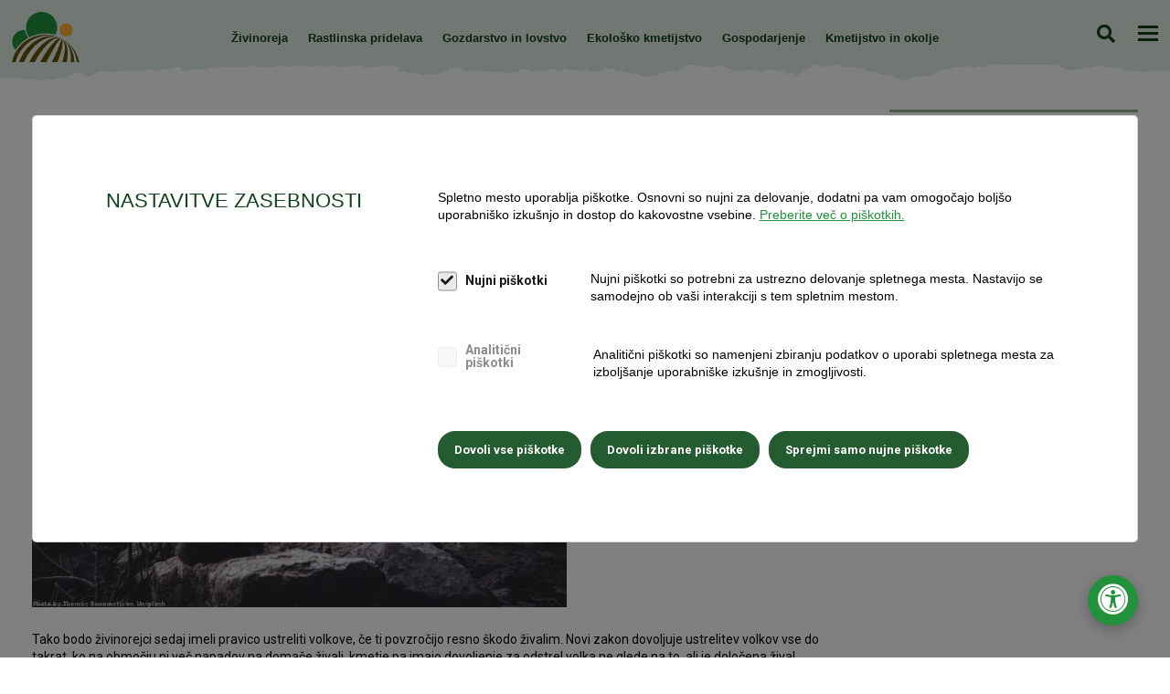

--- FILE ---
content_type: text/html; charset=UTF-8
request_url: https://www.kgzs.si/novica/nemci-lahko-pri-nas-pa-ne-2019-12-30
body_size: 10599
content:
<!DOCTYPE html>
<html lang="sl" class="">

	
	
	<head>
		<title>
												Nemci lahko, pri nas pa ne
													| KGZ Slovenije
									</title>

		<meta http-equiv="Content-Type" content="text/html; charset=UTF-8">
				<meta name="description" content="Po mesecih razprav so se nemški zakonodajalci sredi decembra strinjali z novim zakonom, ki kmetom olajša usmrtitev volkov, da bi zaščitili svojo živino.">
				<meta name="author" content="Kmetijsko gozdarska zbornica Slovenije">
				<meta name="web_author" content="Creatim"/>
				<meta name="robots" content="all">
				<link rel="canonical" href="https://www.kgzs.si/novica/nemci-lahko-pri-nas-pa-ne-2019-12-30" />
		
		
						<!-- Google Tag Manager -->
				 <script>(function(w,d,s,l,i){w[l]=w[l]||[];w[l].push({'gtm.start':
				                            new Date().getTime(),event:'gtm.js'});var f=d.getElementsByTagName(s)[0],
				                        j=d.createElement(s),dl=l!='dataLayer'?'&l='+l:'';j.async=true;j.src=
				                        'https://www.googletagmanager.com/gtm.js?id='+i+dl;f.parentNode.insertBefore(j,f);
				                    })(window,document,'script','dataLayer','GTM-KS33D2T');</script>
				<!-- End Google Tag Manager -->
					
					<meta name="viewport" content="device-width=device-width, initial-scale=1.0"/>
			<meta name="mobile-web-app-capable" content="yes">
			<meta name="apple-mobile-web-app-capable" content="yes"/>
			<meta name="apple-mobile-web-app-status-bar-style" content="black">
		
		<link href="https://fonts.googleapis.com/css?family=EB+Garamond" rel="stylesheet">

					<link rel="shortcut icon" href="/images/favicon/favicon.ico">
<link rel="apple-touch-icon" sizes="57x57" href="/images/favicon/apple-icon-57x57.png">
<link rel="apple-touch-icon" sizes="60x60" href="/images/favicon/apple-icon-60x60.png">
<link rel="apple-touch-icon" sizes="72x72" href="/images/favicon/apple-icon-72x72.png">
<link rel="apple-touch-icon" sizes="76x76" href="/images/favicon/apple-icon-76x76.png">
<link rel="apple-touch-icon" sizes="114x114" href="/images/favicon/apple-icon-114x114.png">
<link rel="apple-touch-icon" sizes="120x120" href="/images/favicon/apple-icon-120x120.png">
<link rel="apple-touch-icon" sizes="144x144" href="/images/favicon/apple-icon-144x144.png">
<link rel="apple-touch-icon" sizes="152x152" href="/images/favicon/apple-icon-152x152.png">
<link rel="apple-touch-icon" sizes="180x180" href="/images/favicon/apple-icon-180x180.png">
<link rel="icon" type="image/png" sizes="192x192"  href="/images/favicon/android-icon-192x192.png">
<link rel="icon" type="image/png" sizes="32x32" href="/images/favicon/favicon-32x32.png">
<link rel="icon" type="image/png" sizes="96x96" href="/images/favicon/favicon-96x96.png">
<link rel="icon" type="image/png" sizes="16x16" href="/images/favicon/favicon-16x16.png">
<link rel="manifest" href="/images/favicon/manifest.json">
<meta name="msapplication-TileColor" content="#ffffff">
<meta name="msapplication-TileImage" content="/images/favicon/ms-icon-144x144.png">
<meta name="theme-color" content="#ffffff">		
					<meta property="og:type" content="website">
<meta property="og:image" content="https://www.kgzs.si/imagine_cache/og/uploads/slike/gozdarstvo_lovstvo/trop_volkov.jpg">
<meta property="og:site_name" content="KGZS">
<meta property="og:url" content="https://www.kgzs.si/novica/nemci-lahko-pri-nas-pa-ne-2019-12-30">
<meta property="og:description" content="Po mesecih razprav so se nemški zakonodajalci sredi decembra strinjali z novim zakonom, ki kmetom olajša usmrtitev volkov, da bi zaščitili svojo živino.">
<meta name="twitter:card" content="summary">
<meta name="twitter:image" content="https://www.kgzs.si/imagine_cache/og/uploads/slike/gozdarstvo_lovstvo/trop_volkov.jpg">
<meta name="twitter:site" content="@KGZS">
<meta name="twitter:creator" content="@KGZS">
<meta name="twitter:url" content="https://www.kgzs.si/novica/nemci-lahko-pri-nas-pa-ne-2019-12-30">
<meta name="twitter:description" content="Po mesecih razprav so se nemški zakonodajalci sredi decembra strinjali z novim zakonom, ki kmetom olajša usmrtitev volkov, da bi zaščitili svojo živino.">		
					<meta name="geo.region" content="SI-052"/>
			<meta name="geo.placename" content="Šenčur"/>
			<meta name="geo.position" content="46.238258;14.411203"/>
			<meta name="ICBM" content="46.238258, 14.411203"/>
		
					
			<link rel="stylesheet" href="/build/941.585e9571.css"><link rel="stylesheet" href="/build/815.abe39fbf.css"><link rel="stylesheet" href="/build/frontend.3f3388cf.css">
			<link rel="stylesheet" href="https://use.typekit.net/bly8yrr.css">
		
		
			 <script type="text/javascript">
			                			                var recaptcha_site_key = "6LebVRgpAAAAAO9rif2mez_rFgPyfWS7vFo3B_Wx";
			                			                var ajaxPath = '/_ajax';
			                var ajaxPathIntranet = '/kgzs-intranet/_ajax';
			                var notices = { generalErrorTitle: 'Obrazec vsebuje napake.', generalErrorDescription: 'Prosimo, preverite označena polja in poskusite znova.', generalErrorRequired: 'To polje je obvezno', generalErrorMail: 'Vnesite veljaven e-naslov. Primer: ime@domena.si.', generalErrorPostNumber: 'Vnesite pravilno poštno številko. Primer: 1000.', generalErrorVatNumber: 'Vnesite pravilno davčno številko. Primer: 12345678.', generalErrorNumber: 'Vnesite veljavno številko.', generalErrorDigit: 'Vnesite samo števke.', generalErrorDate: 'Vnesite pravilen datum. Primer: 01.01.2025.', generalErrorEqual: 'Vnesite enako vrednost kot v zgornjem polju.' };
			
			                var oldBrowser = { title: 'Pozdravljeni!', description1: 'Obeščamo vas da brskalnik IE ver. 8 ali manj ne podpiramo.<br />Za ogled spletne predstavitve potrebujete najmanj brskalnik IE ver. 9 ali več.', description2: 'V kolikor uporabljate IE ver. 9 in se vam to sporočilo vseeno prikazuje, izklopite Združljivostni pogled.', options: 'Na voljo imate več <a href="https://support.microsoft.com/en-us/kb/2536204" target="_blank">možnosti</a>:', options1: 'V naslovni vrstici kliknite na ikono Združljivostnega pogleda', options2: 'V orodni vrstici kliknite <strong>Orodja > Združljivostni pogled</strong>', options3: 'Na tipkovnici pritisnite <strong>F12</strong> in nato spodaj pri <strong>Browser Mode</strong> obkljukajte <strong>Internet Explorer 9</strong>', ux: 'Za celovito uporabniško izkušnjo priporočamo brskalnik:', installation: '* za namestitev brskalnika kliknite na gumb', sorry: 'Za vse morebitne nevšečnosti se vam opravičujemo.' };
			
			                var backText = 'Nazaj';
			
			                var is_iOS = false;			                var is_mobile = false;			                var is_tablet = false;			                var is_ipad = false;			                var is_iphone = false;			                var is_android = false;			
			                var currentLang = 'sl';
					 </script>
			 <script type="text/javascript">
												var recaptcha_site_key = "6LebVRgpAAAAAO9rif2mez_rFgPyfWS7vFo3B_Wx";
												var ajaxPath = '/_ajax';
					 </script>
			<script type="text/javascript">
    var notices = { generalErrorTitle: 'Obrazec vsebuje napake.', generalErrorDescription: 'Prosimo, preverite označena polja in poskusite znova.', generalErrorRequired: 'To polje je obvezno', generalErrorMail: 'Vnesite veljaven e-naslov. Primer: ime@domena.si.', generalErrorPostNumber: 'Vnesite pravilno poštno številko. Primer: 1000.', generalErrorVatNumber: 'Vnesite pravilno davčno številko. Primer: 12345678.', generalErrorNumber: 'Vnesite veljavno številko.', generalErrorDigit: 'Vnesite samo števke.', generalErrorDate: 'Vnesite pravilen datum. Primer: 01.01.2025.', generalErrorEqual: 'Vnesite enako vrednost kot v zgornjem polju.' };

    var oldBrowser = { title: 'Pozdravljeni!', description1: 'Obeščamo vas da brskalnik IE ver. 8 ali manj ne podpiramo.<br />Za ogled spletne predstavitve potrebujete najmanj brskalnik IE ver. 9 ali več.', description2: 'V kolikor uporabljate IE ver. 9 in se vam to sporočilo vseeno prikazuje, izklopite Združljivostni pogled.', options: 'Na voljo imate več <a href="https://support.microsoft.com/en-us/kb/2536204" target="_blank">možnosti</a>:', options1: 'V naslovni vrstici kliknite na ikono Združljivostnega pogleda', options2: 'V orodni vrstici kliknite <strong>Orodja > Združljivostni pogled</strong>', options3: 'Na tipkovnici pritisnite <strong>F12</strong> in nato spodaj pri <strong>Browser Mode</strong> obkljukajte <strong>Internet Explorer 9</strong>', ux: 'Za celovito uporabniško izkušnjo priporočamo brskalnik:', installation: '* za namestitev brskalnika kliknite na gumb', sorry: 'Za vse morebitne nevšečnosti se vam opravičujemo.' };

    var backText = 'Nazaj';

    var currentLang = 'sl';
    var gmap_lat = 46.2376277;    var gmap_lng = 14.3855648;    var gmap_zoom = 10;</script>			
			 <script src="//kit.fontawesome.com/61db848ba1.js"></script>

								 <script async id="frontend_gmap_async" type="text/javascript" src="https://maps.googleapis.com/maps/api/js?v=3&amp;libraries=places&amp;key=AIzaSyAt51bjMwVzmNqkDPQGq5qQ0Kdz674nfH8"></script>
				
			 <script>
							FontAwesomeConfig = { searchPseudoElements: true };
					     </script>

		
					<!--[if lte IE 10]>
						<meta http-equiv="X-UA-Compatible" content="IE=edge" />
						<![endif]-->
			</head>

	<body id="frontPage" class=" body-content page ">
		<!-- tab-helper -->
		<nav class="tab-helper" aria-label="Dostopnost">
			<a href="#main" class="btn btn-primary mb-0 me-5">Skoči na vsebino</a>
			<a class="btn btn-primary" href="/kazalo-strani">Kazalo strani</a>
		</nav>
		<!-- /tab-helper -->
									<!-- Google Tag Manager (noscript) -->
				<noscript>
					<iframe src="https://www.googletagmanager.com/ns.html?id=GTM-KS33D2T" height="0" width="0" style="display:none;visibility:hidden"></iframe>
				</noscript>
				<!-- End Google Tag Manager (noscript) -->
					
							
				<div class="layout-wrapper">
												<header class="header js-sticky">

    <nav class="navigation-primary" aria-label="Glavni meni">
        <a href="/" class="logo">
            <img src="/uploads/page/logo-kgzs.svg" alt="KGZS">
        </a>

        <nav class="navigation-top-bar js-navigation-top-bar" aria-label="Uporabne povezave">
                                                        
                                                <ul class="links">
            
            <li class="level-2  has-children js-has-children">
                <a href="/kgzs/o-kgzs/poslanstvo-zbornice">O KGZS</a>
                <button type="button" class="toggleSubMenu" aria-expanded="false" aria-label="Odpri podmenu"><i class="fal fa-chevron-down"></i></button>                                                                                <ul class="submenu">
            
            <li class="level-3  ">
                <a href="/kgzs/o-kgzs/poslanstvo-zbornice">Poslanstvo zbornice</a>
                                            </li>
                                            
            <li class="level-3  ">
                <a href="/kgzs/o-kgzs/osebna-izkaznica">Osebna izkaznica in akti</a>
                                            </li>
                                            
            <li class="level-3  ">
                <a href="/kgzs/o-kgzs/clanstvo">Članstvo</a>
                                            </li>
                                            
            <li class="level-3  ">
                <a href="/zbornicni-prispevek">Zbornični prispevek</a>
                                            </li>
                                            
            <li class="level-3  ">
                <a href="/kgzs/o-kgzs/organi-kgzs">Organi KGZS</a>
                                            </li>
                                            
            <li class="level-3  ">
                <a href="/kgzs/o-kgzs/obmocne-enote">Območne enote</a>
                                            </li>
                                            
            <li class="level-3  ">
                <a href="/kgzs/o-kgzs/zavodi">Zavodi</a>
                                            </li>
                                            
            <li class="level-3  ">
                <a href="/kgzs/o-kgzs/strokovni-odbori-in-komisije">Strokovni odbori in komisije</a>
                                            </li>
                                            
            <li class="level-3  ">
                <a href="/kgzs/o-kgzs/zbornicni-urad">Zbornični urad</a>
                                            </li>
                                            
            <li class="level-3  ">
                <a href="/kgzs/o-kgzs/katalog-informacij-javnega-znacaja">Katalog informacij javnega značaja</a>
                                            </li>
                                            
            <li class="level-3  ">
                <a href="/fsp">Fundacija Srce podeželja</a>
                                            </li>
                                            
            <li class="level-3  ">
                <a href="/kgzs/o-kgzs/zbornicni-razpisi">Zbornični razpisi</a>
                                            </li>
                                            
            <li class="level-3  ">
                <a href="/volitve-2020">Volitve 2020</a>
                                            </li>
                                            
            <li class="level-3  ">
                <a href="/volitve2024">Volitve 2024</a>
                                            </li>
                                            
            <li class="level-3  ">
                <a href="/kgzs/o-kgzs/20-let-kgzs">20 let KGZS</a>
                                            </li>
                                        </ul>
                            </li>
                                            
            <li class="level-2  ">
                <a href="/kgzs/aktivnosti-zbornice">Aktivnosti zbornice</a>
                                            </li>
                                            
            <li class="level-2  has-children js-has-children">
                <a href="/jsks">Kmetijsko svetovanje</a>
                <button type="button" class="toggleSubMenu" aria-expanded="false" aria-label="Odpri podmenu"><i class="fal fa-chevron-down"></i></button>                                                                                <ul class="submenu">
            
            <li class="level-3  ">
                <a href="/zbirne-vloge">Vse o zbirnih vlogah</a>
                                            </li>
                                            
            <li class="level-3  ">
                <a href="/kgzs/kmetijsko-svetovanje/e-knjiznica">E-knjižnica - iskalnik</a>
                                            </li>
                                            
            <li class="level-3  ">
                <a href="/kgzs/kmetijsko-svetovanje/usposabljanja">Usposabljanja</a>
                                            </li>
                                            
            <li class="level-3  ">
                <a href="/jsks/cecra">CECRA</a>
                                            </li>
                                            
            <li class="level-3  ">
                <a href="/jsks/posvet">Posvet JSKS</a>
                                            </li>
                                            
            <li class="level-3  ">
                <a href="/posvet-ddk">Posvet Dopolnilne dejavnosti na kmetiji</a>
                                            </li>
                                            
            <li class="level-3  ">
                <a href="/prilagoditev-kmetovanja-novim-razmeram">Prilagoditev kmetovanja novim razmeram</a>
                                            </li>
                                        </ul>
                            </li>
                                                        
            <li class="level-2  has-children js-has-children">
                <a href="/kgzs/zbornica-svetuje">Zbornica svetuje</a>
                <button type="button" class="toggleSubMenu" aria-expanded="false" aria-label="Odpri podmenu"><i class="fal fa-chevron-down"></i></button>                                                                                <ul class="submenu">
            
            <li class="level-3  ">
                <a href="/celostna-podpora-kmetom">Celostna podpora kmetom</a>
                                            </li>
                                            
            <li class="level-3  ">
                <a href="/kgzs/zbornica-svetuje/novice">Novice</a>
                                            </li>
                                            
            <li class="level-3  ">
                <a href="/dogodki">Dogodki in promocije</a>
                                            </li>
                                            
            <li class="level-3  ">
                <a href="/zbornica-svetuje/razpisi">Razpisi</a>
                                            </li>
                                            
            <li class="level-3  ">
                <a href="/zbornica-svetuje/razpisi/info-tocke">Info točke</a>
                                            </li>
                                            
            <li class="level-3  ">
                <a href="/zbornica-svetuje/nasveti">Nasveti</a>
                                            </li>
                                                        
            <li class="level-3  ">
                <a href="/kgzs/zbornica-svetuje/mednarodno-sodelovanje">Mednarodno sodelovanje</a>
                                            </li>
                                            
            <li class="level-3  ">
                <a href="/kgzs/projekti">Projekti in javna naročila</a>
                                            </li>
                                            
            <li class="level-3  ">
                <a href="/kgzs/zbornica-svetuje/koronavirus">Koronavirus</a>
                                            </li>
                                            
            <li class="level-3  ">
                <a href="/prijave-in-ankete">Prijave in ankete</a>
                                            </li>
                                                        
            <li class="level-3  ">
                <a href="/poplave">Poplave 2023</a>
                                            </li>
                                        </ul>
                            </li>
                                            
            <li class="level-2  has-children js-has-children">
                <a href="/delo-organov-kgzs">Delo organov KGZS</a>
                <button type="button" class="toggleSubMenu" aria-expanded="false" aria-label="Odpri podmenu"><i class="fal fa-chevron-down"></i></button>                                                                                <ul class="submenu">
            
            <li class="level-3  ">
                <a href="/delo-organov-kgzs/novice">Novice</a>
                                            </li>
                                            
            <li class="level-3  ">
                <a href="/kgzs/delo-organov-kgzs/nasa-stalisca-in-pripombe">Naša stališča in pripombe</a>
                                            </li>
                                            
            <li class="level-3  ">
                <a href="/pogajanja">Pogajanja 2023-2024</a>
                                            </li>
                            </ul>
                            </li>
                                            
            <li class="level-2  has-children js-has-children">
                <a href="/kgzs/pobude-vprasanja">Pobude in vprašanja</a>
                <button type="button" class="toggleSubMenu" aria-expanded="false" aria-label="Odpri podmenu"><i class="fal fa-chevron-down"></i></button>                                                                                <ul class="submenu">
            
            <li class="level-3  ">
                <a href="/vasa-pobuda">Vaše pobude in vprašanja</a>
                                            </li>
                                                        
            <li class="level-3  ">
                <a href="/kgzs/pobude-in-vprasanja/pogosta-vprasanja-odgovori">Pogosta vprašanja in odgovori</a>
                                            </li>
                                                                    
            <li class="level-3  ">
                <a href="/kgzs/pobude-vprasanja/postanite-clan">Postanite član</a>
                                            </li>
                            </ul>
                            </li>
                                            
            <li class="level-2  has-children js-has-children">
                <a href="/za-medije/kontakt">Mediji</a>
                <button type="button" class="toggleSubMenu" aria-expanded="false" aria-label="Odpri podmenu"><i class="fal fa-chevron-down"></i></button>                                                                                <ul class="submenu">
            
            <li class="level-3  ">
                <a href="/za-medije/kontakt">Kontakt</a>
                                            </li>
                                            
            <li class="level-3  ">
                <a href="/za-medije/sporocila-za-javnost">Sporočila za javnost</a>
                                            </li>
                                            
            <li class="level-3  ">
                <a href="/za-medije/glasilo-zelena-dezela">Glasilo Zelena dežela</a>
                                            </li>
                                            
            <li class="level-3  ">
                <a href="/za-medije/slikovno-gradivo">Slikovno gradivo</a>
                                            </li>
                                            
            <li class="level-3  ">
                <a href="/za-medije/tv-zelena-dezela">TV Zelena dežela</a>
                                            </li>
                                            
            <li class="level-3  ">
                <a href="/za-medije/podkast-zelena-dezela">Podkast Zelena dežela</a>
                                            </li>
                                            
            <li class="level-3  ">
                <a href="/za-medije/podkast-rast">Podkast Rast</a>
                                            </li>
                                            
            <li class="level-3  ">
                <a href="/za-medije/vsi-dogodki">Vsi dogodki</a>
                                            </li>
                                                    </ul>
                            </li>
                                            
            <li class="level-2  has-children js-has-children">
                <a href="/novice">Novice</a>
                <button type="button" class="toggleSubMenu" aria-expanded="false" aria-label="Odpri podmenu"><i class="fal fa-chevron-down"></i></button>                                                            
                            </li>
                                            
            <li class="level-2  ">
                <a href="/kontakti">Kontakti</a>
                                            </li>
                                                                                                                                                        
            <li class="level-2  ">
                <a href="/prijava-enovice">Prijava na e-novice</a>
                                            </li>
                                            
            <li class="level-2  ">
                <a href="/cafs">About CAFS</a>
                                            </li>
                                                                </ul>

                    </nav>

        <div class="wrapper-mobile js-mobile-wrapper">
            <div class="wrapper-scroller">

                                    <nav aria-label="Glavni meni">
                        
                    
                        
            
                            <ul class="menu-primary level-1">
            
            <li class="levelItem levelItem-1">
                <a                                                href="/zivinoreja">
                                                            Živinoreja</a>
                            </li>
                                
            
            
            <li class="levelItem levelItem-1">
                <a                                                href="/rastlinska-pridelava">
                                                            Rastlinska pridelava</a>
                            </li>
                                
            
            
            <li class="levelItem levelItem-1">
                <a                                                href="/gozdarstvo-in-lovstvo">
                                                            Gozdarstvo in lovstvo</a>
                            </li>
                                
            
            
            <li class="levelItem levelItem-1">
                <a                                                href="/ekolosko-kmetijstvo">
                                                            Ekološko kmetijstvo</a>
                            </li>
                                
            
            
            <li class="levelItem levelItem-1">
                <a                                                href="/gospodarjenje">
                                                            Gospodarjenje</a>
                            </li>
                                
            
            
            <li class="levelItem levelItem-1">
                <a                                                href="/kmetijstvo-in-okolje">
                                                            Kmetijstvo in okolje</a>
                            </li>
                                                                                                                                                    </ul>    

                    </nav>
                
                <!-- menu-secondary -->
                                                        
                        
                    <div class="child">
                    
                    <ul class="menu-secondary level-2">
        
        <li class="levelItem levelItem-2">
            <a                                        href="/kgzs/o-kgzs/poslanstvo-zbornice">
                                                O KGZS</a>
                    </li>
                        
        
        
        <li class="levelItem levelItem-2">
            <a                                        href="/kgzs/aktivnosti-zbornice">
                                                Aktivnosti zbornice</a>
                    </li>
                        
        
        
        <li class="levelItem levelItem-2">
            <a                                        href="/jsks">
                                                Kmetijsko svetovanje</a>
                    </li>
                                
        
        
        <li class="levelItem levelItem-2">
            <a                                        href="/kgzs/zbornica-svetuje">
                                                Zbornica svetuje</a>
                    </li>
                        
        
        
        <li class="levelItem levelItem-2">
            <a                                        href="/delo-organov-kgzs">
                                                Delo organov KGZS</a>
                    </li>
                        
        
        
        <li class="levelItem levelItem-2">
            <a                                        href="/kgzs/pobude-vprasanja">
                                                Pobude in vprašanja</a>
                    </li>
                        
        
        
        <li class="levelItem levelItem-2">
            <a                                        href="/za-medije/kontakt">
                                                Mediji</a>
                    </li>
                        
        
        
        <li class="levelItem levelItem-2">
            <a                                        href="/novice">
                                                Novice</a>
                    </li>
                        
        
        
        <li class="levelItem levelItem-2">
            <a                                        href="/kontakti">
                                                Kontakti</a>
                    </li>
                                                                                                
        
        
        <li class="levelItem levelItem-2">
            <a                                        href="/prijava-enovice">
                                                Prijava na e-novice</a>
                    </li>
                        
        
        
        <li class="levelItem levelItem-2">
            <a                                        href="/cafs">
                                                About CAFS</a>
                    </li>
                                                </ul>            </div>
            

                                </div>
        </div>
        <div class="search js-search">
            <form name="search" method="get" action="/rezultati-iskanja" class="form-inline searchForm" role="search" itemprop="potentialAction" itemscope itemtype="http://schema.org/SearchAction">
                <div class="search-wrapper">
                    <label for="search" class="visually-hidden">Iskanje</label>
                    <button type="submit" class="btn-search-toggle js-search-toggle" aria-expanded="false">Iskanje</button>
                    <input id="search" type="search" name="q" class="form-control input-search" value="" itemprop="query-input" />
                    <input type="submit" value="Iskanje" class="btn btn-primary btn-sm submit-search" role="button" />
                </div>
            </form>
        </div>
        <button class="btn-hamburger btn-menu-toggle js-btn-menu-toggle" aria-expanded="false">
            <span>Meni</span>
        </button>

        <button class="btn-hamburger btn-top-bar-toggle js-top-bar-toggle" aria-expanded="false">
            <span>Odpri zgornji meni</span>
        </button>


    </nav>
</header>
										<div class="main" id="main">
									
									<section id="content" class="content" role="main">
		
                        <h1 class="title">Nemci lahko, pri nas pa ne</h1>
            
    
    
        <div class='container-fluid section section-news-article'>
<div class='row'><div class=' col-12 col-xl-9 col-lg-9 col-md-9 col-sm-9'>

 <!-- news-article-content -->
<div class="news-article-content">
    <article class="news-article newsDetail">
        <span class="eli" data-eliid="eli_news_7111"></span>
        <div class="news-title">
            <h1>
                Nemci lahko, pri nas pa ne
            </h1>
            <small>

                                                    Gozdarstvo in lovstvo                                &nbsp;|&nbsp;
                                    <time datetime="30. 12. 2019">30. 12. 2019</time>
                                            </small>
        </div>

        <div class="row">
            <div class="col-md-8">
				                    <div class="figure news-image custom">
                        <img loading="lazy" src="/uploads/slike/gozdarstvo_lovstvo/trop_volkov.jpg" alt="" />
						                    </div>
				            </div>
            <div class="col-md-4 newsDetailMeta">
				                    <div class="lead">
						<p>Po mesecih razprav so se nemški zakonodajalci sredi decembra strinjali z novim zakonom, ki kmetom olajša usmrtitev volkov, da bi zaščitili svojo živino.</p>
                    </div>
				
				
				            </div>
        </div>


                    <p>Tako bodo živinorejci sedaj imeli pravico ustreliti volkove, če ti povzročijo resno škodo živalim. Novi zakon dovoljuje ustrelitev volkov vse do takrat, ko na območju ni več napadov na domače živali, kmetje pa imajo dovoljenje za odstrel volka ne glede na to, ali je določena žival odgovorna za napad na čredo. Zakon določa tudi finančno nadomestilo kmetom in pastirjem pastirjev v primeru napada. Prav tako je nezakonito hranjenje ali vabljenje volkov.</p>
<p>Ukrepi naj bi odpravili strah pred volkovi, ki se je razvil v mnogih nemških podeželskih skupnostih. Kmetje so se zavzeli za pravico do zaščite svoje živine po močnem naraščanju števila napadov volkov na živino.</p>
<p>KGZS zanima, ali ni Nemčija članica EU in ali za njo ne velja Bernska konvencija in habitatna direktiva, na katere se naša vlada sklicuje pri sprejemu ustreznih ukrepov. Razvite družbe se zavedajo, da je treba zavarovati tiste, ki pridelujejo hrano in skrbijo za kultivirano podeželje, ne pa dopuščati prekomerno razmnoževanje zveri, ki ogrožajo rejo živine in varnost ljudi na podeželju. Skrajni čas je,  da tudi pri nas začnejo ustrezni organi delovati v luči odgovorne in dosledne politike upravljanja z zvermi in zaščite ljudi.</p>
        
        <!-- Go to www.addthis.com/dashboard to customize your tools -->
        <script type="text/javascript" src="//s7.addthis.com/js/300/addthis_widget.js#pubid=ra-5e620cc1d75c840e"></script>
        <div class="addthis_inline_share_toolbox"></div>

    </article>
    <a class="btn btn-default" href="javascript:;" onclick="window.history.back();">Nazaj</a>
</div>

</div>
<div class='listingOneRight col-12 col-xl-3 col-lg-3 col-md-3 col-sm-3'>


    <h2 class="row-title">
                    <a href="/za-medije/vsi-dogodki" title="Prihajajoči dogodki">Prihajajoči dogodki</a>
            </h2>

<div class="list eventsList " itemtype="http://schema.org/ItemList" itemscope>
                        <div class="card card-event right">
                <article>
                    <small>
                                                                                                                        Sadjarstvo
                                                                                                                                            </small>
                                            <h2 class="no-more-text">
                            <a href="/dogodek/vabilo-na-posvet-o-zimski-rezi-jablan-hrusk-in-vinske-trte-s-prakticnim-preizkusom-25763">
                                                                Vabilo na posvet o zimski rezi jablan, hrušk in vinske trte s praktičnim preizkusom
                            </a>
                        </h2>
                    
                    <div class="info">
                                                    <p class="eventDate">
                                <span class="date"></span>
                                23. 01. 2026  ob 10:00                                                            </p>
                                                                            <p class="eventsLocation">
                                <span class="location"></span>
                                Grič pri Klevevžu 1, Šmarješke Toplice
                            </p>
                                            </div>

                                            <div class="summary-content"><p>Dogodek je organiziran okviru projekta IRP 38 STRIP in IRP 38 KEKS.&nbsp;</p></div>
                                        <p class="links">
                                                <a href="/dogodek/vabilo-na-posvet-o-zimski-rezi-jablan-hrusk-in-vinske-trte-s-prakticnim-preizkusom-25763" title="Preberite več">Preberite več</a>
                    </p>
                </article>
            </div>
            </div>

</div>
</div>
</div>
<div class='container-fluid section section-featured-row'>
<div class='row'><div class=' col-12 col-xl-12 col-lg-12 col-md-12 col-sm-12'>


</div>
</div>
</div>

    	</section>
			</div>
		</div>
		
		
				
											<footer class="footer " itemscope itemtype="http://schema.org/WPFooter" role="contentinfo">
    <div class="bottomFooter">
        <div class="container-fluid">
            <h2 class="visually-hidden">Noga strani</h2>
            <div class="row">
                <div class="col-sm-6">
                    <nav class="navigation-footer" aria-label="KGZS splošne povezave">
                                                    <h3 class="h2">Kmetijsko gozdarska zbornica Slovenije</h3>
                            
                                                <ul class="links">
            
            <li class="level-2  ">
                <a href="/kgzs/o-kgzs/poslanstvo-zbornice">O KGZS</a>
                                            </li>
                                            
            <li class="level-2  ">
                <a href="/kgzs/aktivnosti-zbornice">Aktivnosti zbornice</a>
                                            </li>
                                            
            <li class="level-2  ">
                <a href="/jsks">Kmetijsko svetovanje</a>
                                            </li>
                                                        
            <li class="level-2  ">
                <a href="/kgzs/zbornica-svetuje">Zbornica svetuje</a>
                                            </li>
                                            
            <li class="level-2  ">
                <a href="/delo-organov-kgzs">Delo organov KGZS</a>
                                            </li>
                                            
            <li class="level-2  ">
                <a href="/kgzs/pobude-vprasanja">Pobude in vprašanja</a>
                                            </li>
                                            
            <li class="level-2  ">
                <a href="/za-medije/kontakt">Mediji</a>
                                            </li>
                                            
            <li class="level-2  ">
                <a href="/novice">Novice</a>
                                            </li>
                                            
            <li class="level-2  ">
                <a href="/kontakti">Kontakti</a>
                                            </li>
                                                                                                                                                        
            <li class="level-2  ">
                <a href="/prijava-enovice">Prijava na e-novice</a>
                                            </li>
                                            
            <li class="level-2  ">
                <a href="/cafs">About CAFS</a>
                                            </li>
                                                                </ul>

                                            </nav>
                </div>

                <div class="col-sm-3">
                                            <div>
    <span class="eli" data-eliid="eli_reusablehtml_711"></span>
    <div class="your-voice">
<h2>Vaše mnenje šteje!</h2>
<p>Ali vas kaj zanima ali povzroča težave, pa bi radi vprašali strokovnjake? Bi preprosto radi povedali svoje mnenje, imate predlog oziroma rešitev?</p>
<a href="/vasa-pobuda">Povejte nam</a></div>
</div>
                                    </div>
                <div class="col-sm-3">
                                            <div>
    <span class="eli" data-eliid="eli_reusablehtml_701"></span>
    <div class="contact">
<h2>Kontakt</h2>

<p class="location">Gospodinjska ulica 6, 1000 Ljubljana, Slovenija</p>

<p class="telephone"><a aria-label="Pokličite nas na 01/513-66-00" href="tel:01/513-66-00">01/513-66-00</a></p>

<p class="email"><a aria-label="Pišite nam na kgzs@kgzs.si" href="mailto:kgzs@kgzs.si">kgzs@kgzs.si</a></p>

<p class="email">FB: <a href="https://www.facebook.com/zbornicaKGZS/">/zbornicaKGZS/</a></p>
</div>
</div>
                                    </div>
            </div>

            <div class="row">
                <div class="col-sm-12">
                    <div class="footnote">
                        <p class="copyright">
                                                            &copy; 2025 KGZS
                            </p>
                        <nav class="d-inline-block" aria-label="Hitre povezave">
                            <ul class="footnote-links">
                                                                    <li><a href="/kgzs/politika-zasebnost">Politika varstva osebnih podatkov</a></li>
                                    <li><a href="/piskotki">Piškotki</a></li>
                                    <li><a href="/dostopnost-spletisca">Dostopnost spletišča</a></li>
                                    <li><a href="/kazalo-strani">Kazalo strani</a></li>
                                                                    <li><a href="/kgzs-intranet">Intranet</a></li>
                                                                                                <li>
                                    Produkcija:
                                    <a href="https://www.creatim.com/" target="_blank" title="Produkcija: Creatim">Creatim</a>
                                </li>
                            </ul>
                        </nav>
                    </div>
                </div>
            </div>
        </div>

    </div>

</footer>



                    <div class="modal cookieContainer cookieNotice fade" id ="cookieContainer" tabindex="-1">
                <div class="modal-dialog fullHeight d-flex flex-column">
                    <div class="container-fluid px-md-80 py-md-80 py-30 px-30 modal-content">
                        <div class="row">
                            <div class="col-lg-4 mb-0">
                                <h2 class="mt-0">NASTAVITVE ZASEBNOSTI</h2>
                            </div>
                            <div class="col-lg-8 mb-0">
                                <p>Spletno mesto uporablja piškotke. Osnovni so nujni za delovanje, dodatni pa vam omogočajo boljšo uporabniško izkušnjo in dostop do kakovostne vsebine. <a href="/piskotki">Preberite več o piškotkih.</a></p>
                                <div class="cookiesContent d-flex flex-column">
                                    <form>
                                <span class="nujniPiskotki">
        <input type="checkbox" disabled="disabled" checked="checked" class="piskotki" id="nujniPiskotki" name="nujniPiskotki" />
        <label for="nujniPiskotki"><span>Nujni piškotki</span></label>
        <i class="infoNujni toolTip" id="infoNujni"><span class="toolTipText">Nujni piškotki so potrebni za ustrezno delovanje spletnega mesta. Nastavijo se samodejno ob vaši interakciji s tem spletnim mestom.</span></i>
    </span>

                <span class="analiticniPiskotki">
        <input type="checkbox" class="piskotki" id="analiticniPiskotki" name="analiticniPiskotki" />
        <label for="analiticniPiskotki"><span>Analitični piškotki</span></label>
        <i class="infoNujni toolTip" id="infoNujni"><span class="toolTipText">Analitični piškotki so namenjeni zbiranju podatkov o uporabi spletnega mesta za izboljšanje uporabniške izkušnje in zmogljivosti.</span></i>
    </span>

                </form>                                </div>
                                <div class="cookieButtons">
                                    <a href="" class="btn btn-primary" id="cookieCommitAll">Dovoli vse piškotke</a>
                                    <a href="" class="btn btn-default ml-sm-15" id="cookieCommit">Dovoli izbrane piškotke</a>
                                    <a href="" class="btn btn-default ml-sm-15" id="cookieCommitDefault">Sprejmi samo nujne piškotke</a>
                                </div>
                            </div>
                        </div>
                    </div>
                </div>
            </div>
    

<button aria-label="Odpri nastavitve za dostopnost" class="accessibility-open"><i aria-hidden="true" class="fas fa-universal-access"></i></button>

<div class="accessibility">
    <div class="accessibility-cont">
        <div class="accessibility-actions">
            <button aria-label="Zapri nastavitve za dostopnost" class="accessibility-close btn btn-primary"><i aria-hidden="true" class="fal fa-times"></i></button>
            <h3>Dostopnost spletišča<span>CTRL + U</span></h3>

            
<form name="accessibility">
    <div class="form-check">
        <input type="checkbox" readonly id="accessibility_keyboard" name="accessibility[keyboard]" class="form-check-input" value="keyboard" checked="checked">
        <label for="accessibility_keyboard"><i class="fa fa-keyboard"></i>Navigacija s tipkovnico</label>
    </div>
    <div class="form-check">
        <input type="checkbox" id="accessibility_cursor-white" name="accessibility[cursor]" class="form-check-input" value="cursor-white" >
        <label for="accessibility_cursor-white"><i class="fal fa-mouse-pointer"></i>Večji bel kurzor</label>
    </div>
    <div class="form-check">
        <input type="checkbox" id="accessibility_cursor-black" name="accessibility[cursor]" class="form-check-input" value="cursor-black" >
        <label for="accessibility_cursor-black"><i class="fa fa-mouse-pointer"></i>Večji črn kurzor</label>
    </div>

    <div class="form-check">
        <input type="checkbox" id="accessibility_contrast-gray" name="accessibility[contrast]" class="form-check-input" value="contrast-gray" >
        <label for="accessibility_contrast-gray"><i class="fa fa-palette"></i>Barve v sivinah</label>
    </div>
    <div class="form-check">
        <input type="checkbox" id="accessibility_contrast-light" name="accessibility[contrast]" class="form-check-input" value="contrast-light" >
        <label for="accessibility_contrast-light"><i class="fa fa-sun"></i>Svetel kontrast</label>
    </div>
    <div class="form-check">
        <input type="checkbox" id="accessibility_contrast-dark" name="accessibility[contrast]" class="form-check-input" value="contrast-dark" >
        <label for="accessibility_contrast-dark"><i class="fa fa-adjust"></i>Temen kontrast</label>
    </div>

    <div class="form-check">
        <input type="checkbox" id="accessibility_font-basic" name="accessibility[font]" class="form-check-input" value="font-basic" >
        <label for="accessibility_font-basic"><i class="fa fa-font-case"></i>Osnovna pisava</label>
    </div>
    <div class="form-check">
        <input type="checkbox" id="accessibility_font-big" name="accessibility[font]" class="form-check-input" value="font-big" >
        <label for="accessibility_font-big"><i class="fa fa-text-size"></i>Večja pisava</label>
    </div>
    <div class="form-check">
        <input type="checkbox" id="accessibility_font-bold" name="accessibility[font]" class="form-check-input" value="font-bold" >
        <label for="accessibility_font-bold"><i class="fa fa-bold"></i>Odebeljena pisava</label>
    </div>

    <div class="form-check">
        <input type="checkbox" id="accessibility_link-underline" name="accessibility[link]" class="form-check-input" value="link-underline" >
        <label for="accessibility_link-underline"><i class="fa fa-link"></i>Podčrtaj povezave</label>
    </div>
</form>
            <button aria-label="Ponastavi nastavitve" class="accessibility-default btn btn-link"><i class="fa fa-times"></i>Ponastavi</button>

            <div class="accessibility-links">
                <a href="#" class="btn btn-link accessibility-shortcuts-link">Bližnjice s tipkovnico</a>
                <a href="/kazalo-strani" class="btn btn-link">Kazalo strani</a>
                <a href="/dostopnost-spletisca" class="btn btn-link">Izjava o dostopnosti</a>
            </div>
        </div>
        <div class="accessibility-shortcuts">
            <button aria-label="Nazaj" class="accessibility-back btn btn-primary"><i class="fal fa-chevron-right"></i></button>
            <h3>Bližnjice s tipkovnico</h3>
            <table>
                <tr>
                    <td>Ctrl+U</td>
                    <td>Prikaže možnosti dostopnosti</td>
                </tr>
                <tr>
                    <td>Ctrl+Alt+K</td>
                    <td>Prikaže kazalo strani</td>
                </tr>
                <tr>
                    <td>Ctrl+Alt+V</td>
                    <td>Skoči na glavno vsebino</td>
                </tr>
                <tr>
                    <td>Ctrl+Alt+D</td>
                    <td>Vrne se na domačo stran</td>
                </tr>
                <tr>
                    <td>Esc</td>
                    <td>Zapre pojavno okno / meni</td>
                </tr>
                <tr>
                    <td>Tab</td>
                    <td>Premakne fokus na naslednji element</td>
                </tr>
                <tr>
                    <td>Shift+Tab</td>
                    <td>Premakne fokus na prejšnji element</td>
                </tr>
                <tr>
                    <td>Enter</td>
                    <td>Potrdi/klikne fokusiran element</td>
                </tr>
                <tr>
                    <td>Preslednica</td>
                    <td>Označi/odznači potrditveno polje</td>
                </tr>
            </table>
        </div>
    </div>
</div>

<div class="accessibility-bg"></div>

<script>
    window.addEventListener('load', function() {
        $(document).ready(function() {

            // open accessibility
            $('body').on('click', 'button.accessibility-open', function(e){
                e.preventDefault();
                $('body').find('.accessibility').addClass('opened');
            });

            // close accessibility
            $('body').on('click', 'button.accessibility-close', function(e){
                e.preventDefault();
                $('body').find('.accessibility').removeClass('opened');
            });

            // on buttons change
            $('body').on('click', '.accessibility-actions input[type="checkbox"]', function(){

                var accessibility_values = '';
                var id = $(this).attr('id');

                if(id == 'accessibility_keyboard') return false;

                if(id == 'accessibility_cursor-white') {
                    $('#accessibility_cursor-black').prop( "checked", false );
                } else if (id == 'accessibility_cursor-black') {
                    $('#accessibility_cursor-white').prop( "checked", false );
                }

                if(id == 'accessibility_contrast-light') {
                    $('#accessibility_contrast-gray').prop( "checked", false );
                    $('#accessibility_contrast-dark').prop( "checked", false );
                } else if (id == 'accessibility_contrast-gray') {
                    $('#accessibility_contrast-light').prop( "checked", false );
                    $('#accessibility_contrast-dark').prop( "checked", false );
                } else if (id == 'accessibility_contrast-dark') {
                    $('#accessibility_contrast-light').prop( "checked", false );
                    $('#accessibility_contrast-gray').prop( "checked", false );
                }

                var accessibilitySerialize = $('body').find('form[name="accessibility"]').serializeArray();

                for(var i = 0; i < accessibilitySerialize.length; i++) {
                    accessibility_values += accessibilitySerialize[i].value + ' ';
                }
                if(accessibility_values != '') accessibility_values.substring(0, accessibility_values.length - 1);


                $('html').removeClass('keyboard cursor-white cursor-black contrast-light contrast-gray contrast-dark font-basic font-big font-bold link-underline title-big');
                $('html').addClass(accessibility_values);

                Globals.setCookie("accessibility", accessibility_values, 365);
            });

            // reset accessibility
            $('body').on('click', '.accessibility-actions button.accessibility-default', function(e){
                e.preventDefault();

                $('body').find('.accessibility-actions input[type="checkbox"]:not(#accessibility_keyboard)').prop( "checked", false );

                $('html').removeClass('cursor-white cursor-black contrast-light contrast-gray contrast-dark font-basic font-big font-bold link-underline title-big');

                Globals.setCookie("accessibility", 'keyboard', 365);
            });

            // navigate to and back from keyboard shortcuts
            $('body').on('click', '.accessibility-actions a.accessibility-shortcuts-link, .accessibility-shortcuts .accessibility-back', function(e){
                e.preventDefault();

                $('body').find('.accessibility-shortcuts').css({'height': $('body').find('.accessibility-actions').outerHeight()}).toggleClass('opened');
            });


            // keyboard shortcuts
            // document.onkeyup = function(e) {
            document.onkeydown = function(e) {
                var htmlElement = document.getElementsByTagName("html");
                if (htmlElement[0].classList.contains("keyboard")) {

                    if (e.ctrlKey && !e.altKey && !e.shiftKey && e.keyCode === 85) { // CRTL + U, Prikaže možnosti dostopnosti
                        e.preventDefault();
                        $('body').find('a.accessibility-open').trigger('click');
                    } else if (e.ctrlKey && e.altKey && !e.shiftKey && e.keyCode === 75) { // Ctrl+Alt+K, Prikaže kazalo strani
                        e.preventDefault();
                        window.location = '/kazalo-strani';
                    } else if ((e.ctrlKey && e.altKey && !e.shiftKey && e.keyCode === 86) || (e.key === '@' && !['input', 'textarea'].includes(e.target.tagName.toLowerCase()))) { // Ctrl+Alt+V, Skoči na glavno vsebino
                        e.preventDefault();
                        $([document.documentElement, document.body]).animate({
                            scrollTop: $("#content").offset().top
                        }, 500);
                    // } else if (e.ctrlKey && e.altKey && !e.shiftKey && e.keyCode === 83) { // Ctrl+Alt+S, Prikaže kontaktni obrazec
                    //     e.preventDefault();
                                        // } else if ((e.ctrlKey && e.altKey && !e.shiftKey && e.keyCode === 78) || (e.key === '}' && !['input', 'textarea'].includes(e.target.tagName.toLowerCase()))) { // Ctrl+Alt+N, Prikaže prijavni obrazec za novice
                    //     e.preventDefault();
                                        } else if (e.ctrlKey && e.altKey && !e.shiftKey && e.keyCode === 68) { // Ctrl+Alt+D, Vrne se na domačo stran
                        e.preventDefault();
                        window.location = '/';
                    } else if (!e.ctrlKey && !e.altKey && !e.shiftKey && e.keyCode === 27) { // Esc, Zapre pojavno okno / meni
                        e.preventDefault();
                        $('body').find('button.accessibility-close').trigger('click');
                    }
                }
            };


        });
    });
</script>					
		
				<script src="/build/runtime.86a9a99f.js"></script><script src="/build/755.e00fc809.js"></script><script src="/build/527.60384a39.js"></script><script src="/build/704.fc2ae8eb.js"></script><script src="/build/299.90b5a447.js"></script><script src="/build/941.f7a71968.js"></script><script src="/build/815.649a1e24.js"></script><script src="/build/843.d61c2bb7.js"></script><script src="/build/frontend.794d0ceb.js"></script>

   
  
	</body>
</html>
 

--- FILE ---
content_type: text/css
request_url: https://www.kgzs.si/build/frontend.3f3388cf.css
body_size: 92365
content:
@import url(https://fonts.googleapis.com/css?family=Roboto:300,400,500,700&subset=latin-ext);@import url(https://fonts.googleapis.com/css?family=EB+Garamond:400,600|Roboto:400,500,700&subset=latin-ext);.imgLeft{float:left;margin:5px 30px 10px 0}.imgRight{float:right;margin:5px 0 10px 30px}.h1,.h2,.h3,.h4,h1,h2,h3,h4{font-family:sans-serif}

/*!
   * Bootstrap  v5.2.3 (https://getbootstrap.com/)
   * Copyright 2011-2022 The Bootstrap Authors
   * Copyright 2011-2022 Twitter, Inc.
   * Licensed under MIT (https://github.com/twbs/bootstrap/blob/main/LICENSE)
   */:root{--bs-blue:#0d6efd;--bs-indigo:#6610f2;--bs-purple:#6f42c1;--bs-pink:#d63384;--bs-red:#dc3545;--bs-orange:#0d4219;--bs-yellow:#ffc107;--bs-green:#21913b;--bs-teal:#20c997;--bs-cyan:#0dcaf0;--bs-black:#000;--bs-white:#fff;--bs-gray:#6c757d;--bs-gray-dark:#343a40;--bs-gray-100:#f8f9fa;--bs-gray-200:#e9ecef;--bs-gray-300:#dee2e6;--bs-gray-400:#ced4da;--bs-gray-500:#adb5bd;--bs-gray-600:#6c757d;--bs-gray-700:#495057;--bs-gray-800:#343a40;--bs-gray-900:#212529;--bs-primary:#0d6efd;--bs-secondary:#6c757d;--bs-success:#21913b;--bs-info:#0dcaf0;--bs-warning:#ffc107;--bs-danger:#dc3545;--bs-light:#f8f9fa;--bs-dark:#212529;--bs-primary-rgb:13,110,253;--bs-secondary-rgb:108,117,125;--bs-success-rgb:33,145,59;--bs-info-rgb:13,202,240;--bs-warning-rgb:255,193,7;--bs-danger-rgb:220,53,69;--bs-light-rgb:248,249,250;--bs-dark-rgb:33,37,41;--bs-white-rgb:255,255,255;--bs-black-rgb:0,0,0;--bs-body-color-rgb:33,37,41;--bs-body-bg-rgb:255,255,255;--bs-font-sans-serif:system-ui,-apple-system,"Segoe UI",Roboto,"Helvetica Neue","Noto Sans","Liberation Sans",Arial,sans-serif,"Apple Color Emoji","Segoe UI Emoji","Segoe UI Symbol","Noto Color Emoji";--bs-font-monospace:SFMono-Regular,Menlo,Monaco,Consolas,"Liberation Mono","Courier New",monospace;--bs-gradient:linear-gradient(180deg,hsla(0,0%,100%,.15),hsla(0,0%,100%,0));--bs-body-font-family:var(--bs-font-sans-serif);--bs-body-font-size:1rem;--bs-body-font-weight:400;--bs-body-line-height:1.5;--bs-body-color:#212529;--bs-body-bg:#fff;--bs-border-width:1px;--bs-border-style:solid;--bs-border-color:#dee2e6;--bs-border-color-translucent:rgba(0,0,0,.175);--bs-border-radius:0.375rem;--bs-border-radius-sm:0.25rem;--bs-border-radius-lg:0.5rem;--bs-border-radius-xl:1rem;--bs-border-radius-2xl:2rem;--bs-border-radius-pill:50rem;--bs-link-color:#0d6efd;--bs-link-hover-color:#0a58ca;--bs-code-color:#d63384;--bs-highlight-bg:#fff3cd}*,:after,:before{box-sizing:border-box}@media (prefers-reduced-motion:no-preference){:root{scroll-behavior:smooth}}body{-webkit-text-size-adjust:100%;-webkit-tap-highlight-color:rgba(0,0,0,0);background-color:var(--bs-body-bg);color:var(--bs-body-color);font-family:var(--bs-body-font-family);font-size:var(--bs-body-font-size);font-weight:var(--bs-body-font-weight);line-height:var(--bs-body-line-height);text-align:var(--bs-body-text-align)}hr{border-top:1px solid;color:inherit;margin:.1rem 0;opacity:.25}.h1,.h2,.h3,.h4,.h5,.h6,h1,h2,h3,h4,h5,h6{font-weight:500;line-height:1.2;margin-bottom:.05rem;margin-top:0}.h1,h1{font-size:calc(1.375rem + 1.5vw)}@media (min-width:1200px){.h1,h1{font-size:2.5rem}}.h2,h2{font-size:calc(1.325rem + .9vw)}@media (min-width:1200px){.h2,h2{font-size:2rem}}.h3,h3{font-size:calc(1.3rem + .6vw)}@media (min-width:1200px){.h3,h3{font-size:1.75rem}}.h4,h4{font-size:calc(1.275rem + .3vw)}@media (min-width:1200px){.h4,h4{font-size:1.5rem}}.h5,h5{font-size:1.25rem}.h6,h6{font-size:1rem}p{margin-bottom:1rem;margin-top:0}abbr[title]{cursor:help;text-decoration:underline dotted;text-decoration-skip-ink:none}address{font-style:normal;line-height:inherit;margin-bottom:1rem}ol,ul{padding-left:2rem}dl,ol,ul{margin-bottom:1rem;margin-top:0}ol ol,ol ul,ul ol,ul ul{margin-bottom:0}dt{font-weight:700}dd{margin-bottom:.5rem;margin-left:0}blockquote{margin:0 0 1rem}b,strong{font-weight:bolder}.small,small{font-size:.875em}.mark,mark{background-color:var(--bs-highlight-bg);padding:.1875em}sub,sup{font-size:.75em}a{color:var(--bs-link-color);text-decoration:underline}a:hover{color:var(--bs-link-hover-color)}a:not([href]):not([class]),a:not([href]):not([class]):hover{color:inherit;text-decoration:none}code,kbd,pre,samp{font-family:var(--bs-font-monospace);font-size:1em}pre{display:block;font-size:.875em;margin-bottom:1rem;margin-top:0}pre code{color:inherit;font-size:inherit;word-break:normal}code{word-wrap:break-word;color:var(--bs-code-color);font-size:.875em}a>code{color:inherit}kbd{background-color:var(--bs-body-color);border-radius:.25rem;color:var(--bs-body-bg);font-size:.875em;padding:.1875rem .375rem}kbd kbd{font-size:1em;padding:0}figure{margin:0 0 1rem}img,svg{vertical-align:middle}table{caption-side:bottom}caption{color:#6c757d;padding-bottom:.5rem;padding-top:.5rem;text-align:left}th{text-align:inherit;text-align:-webkit-match-parent}tbody,td,tfoot,th,thead,tr{border:0 solid;border-color:inherit}label{display:inline-block}button{border-radius:0}button:focus:not(:focus-visible){outline:0}button,input,optgroup,select,textarea{font-family:inherit;font-size:inherit;line-height:inherit}[role=button]{cursor:pointer}select{word-wrap:normal}select:disabled{opacity:1}[list]:not([type=date]):not([type=datetime-local]):not([type=month]):not([type=week]):not([type=time])::-webkit-calendar-picker-indicator{display:none!important}[type=button],[type=reset],[type=submit],button{-webkit-appearance:button}[type=button]:not(:disabled),[type=reset]:not(:disabled),[type=submit]:not(:disabled),button:not(:disabled){cursor:pointer}::-moz-focus-inner{border-style:none;padding:0}textarea{resize:vertical}fieldset{border:0;margin:0;min-width:0}legend{float:left;font-size:calc(1.275rem + .3vw);line-height:inherit;margin-bottom:.5rem}@media (min-width:1200px){legend{font-size:1.5rem}}legend+*{clear:left}::-webkit-datetime-edit-day-field,::-webkit-datetime-edit-fields-wrapper,::-webkit-datetime-edit-hour-field,::-webkit-datetime-edit-minute,::-webkit-datetime-edit-month-field,::-webkit-datetime-edit-text,::-webkit-datetime-edit-year-field{padding:0}::-webkit-inner-spin-button{height:auto}[type=search]{-webkit-appearance:textfield;outline-offset:-2px}::-webkit-search-decoration{-webkit-appearance:none}::-webkit-color-swatch-wrapper{padding:0}::file-selector-button{-webkit-appearance:button;font:inherit}output{display:inline-block}iframe{border:0}summary{cursor:pointer;display:list-item}progress{vertical-align:baseline}[hidden]{display:none!important}.lead{font-size:1.25rem;font-weight:300}.display-1{font-size:calc(1.625rem + 4.5vw);font-weight:300;line-height:1.2}@media (min-width:1200px){.display-1{font-size:5rem}}.display-2{font-size:calc(1.575rem + 3.9vw);font-weight:300;line-height:1.2}@media (min-width:1200px){.display-2{font-size:4.5rem}}.display-3{font-size:calc(1.525rem + 3.3vw);font-weight:300;line-height:1.2}@media (min-width:1200px){.display-3{font-size:4rem}}.display-4{font-size:calc(1.475rem + 2.7vw);font-weight:300;line-height:1.2}@media (min-width:1200px){.display-4{font-size:3.5rem}}.display-5{font-size:calc(1.425rem + 2.1vw);font-weight:300;line-height:1.2}@media (min-width:1200px){.display-5{font-size:3rem}}.display-6{font-size:calc(1.375rem + 1.5vw);font-weight:300;line-height:1.2}@media (min-width:1200px){.display-6{font-size:2.5rem}}.list-inline,.list-unstyled{list-style:none;padding-left:0}.list-inline-item{display:inline-block}.list-inline-item:not(:last-child){margin-right:.5rem}.initialism{font-size:.875em;text-transform:uppercase}.blockquote{font-size:1.25rem;margin-bottom:.1rem}.blockquote>:last-child{margin-bottom:0}.blockquote-footer{color:#6c757d;font-size:.875em;margin-bottom:.1rem;margin-top:-.1rem}.blockquote-footer:before{content:"\2014\00A0"}.img-fluid,.img-thumbnail{height:auto;max-width:100%}.img-thumbnail{background-color:#fff;border:1px solid var(--bs-border-color);border-radius:.375rem;padding:.25rem}.figure{display:inline-block}.figure-img{line-height:1;margin-bottom:.05rem}.figure-caption{color:#6c757d;font-size:.875em}.container,.container-fluid,.container-lg,.container-md,.container-sm,.container-xl,.container-xxl{--bs-gutter-x:1.5rem;--bs-gutter-y:0;margin-left:auto;margin-right:auto;padding-left:calc(var(--bs-gutter-x)*.5);padding-right:calc(var(--bs-gutter-x)*.5);width:100%}@media (min-width:576px){.container,.container-sm{max-width:540px}}@media (min-width:768px){.container,.container-md,.container-sm{max-width:720px}}@media (min-width:992px){.container,.container-lg,.container-md,.container-sm{max-width:960px}}@media (min-width:1200px){.container,.container-lg,.container-md,.container-sm,.container-xl{max-width:1140px}}@media (min-width:1400px){.container,.container-lg,.container-md,.container-sm,.container-xl,.container-xxl{max-width:1320px}}.row{--bs-gutter-x:1.5rem;--bs-gutter-y:0;display:flex;flex-wrap:wrap;margin-left:calc(var(--bs-gutter-x)*-.5);margin-right:calc(var(--bs-gutter-x)*-.5);margin-top:calc(var(--bs-gutter-y)*-1)}.row>*{flex-shrink:0;margin-top:var(--bs-gutter-y);max-width:100%;padding-left:calc(var(--bs-gutter-x)*.5);padding-right:calc(var(--bs-gutter-x)*.5);width:100%}.col{flex:1 0 0%}.row-cols-auto>*{flex:0 0 auto;width:auto}.row-cols-1>*{flex:0 0 auto;width:100%}.row-cols-2>*{flex:0 0 auto;width:50%}.row-cols-3>*{flex:0 0 auto;width:33.33333%}.row-cols-4>*{flex:0 0 auto;width:25%}.row-cols-5>*{flex:0 0 auto;width:20%}.row-cols-6>*{flex:0 0 auto;width:16.66667%}.col-auto{flex:0 0 auto;width:auto}.col-1{flex:0 0 auto;width:8.33333%}.col-2{flex:0 0 auto;width:16.66667%}.col-3{flex:0 0 auto;width:25%}.col-4{flex:0 0 auto;width:33.33333%}.col-5{flex:0 0 auto;width:41.66667%}.col-6{flex:0 0 auto;width:50%}.col-7{flex:0 0 auto;width:58.33333%}.col-8{flex:0 0 auto;width:66.66667%}.col-9{flex:0 0 auto;width:75%}.col-10{flex:0 0 auto;width:83.33333%}.col-11{flex:0 0 auto;width:91.66667%}.col-12{flex:0 0 auto;width:100%}.offset-1{margin-left:8.33333%}.offset-2{margin-left:16.66667%}.offset-3{margin-left:25%}.offset-4{margin-left:33.33333%}.offset-5{margin-left:41.66667%}.offset-6{margin-left:50%}.offset-7{margin-left:58.33333%}.offset-8{margin-left:66.66667%}.offset-9{margin-left:75%}.offset-10{margin-left:83.33333%}.offset-11{margin-left:91.66667%}.g-0,.gx-0{--bs-gutter-x:0}.g-0,.gy-0{--bs-gutter-y:0}.g-5,.gx-5{--bs-gutter-x:0.5rem}.g-5,.gy-5{--bs-gutter-y:0.5rem}.g-10,.gx-10{--bs-gutter-x:1rem}.g-10,.gy-10{--bs-gutter-y:1rem}.g-15,.gx-15{--bs-gutter-x:1.5rem}.g-15,.gy-15{--bs-gutter-y:1.5rem}.g-20,.gx-20{--bs-gutter-x:2rem}.g-20,.gy-20{--bs-gutter-y:2rem}.g-25,.gx-25{--bs-gutter-x:2.5rem}.g-25,.gy-25{--bs-gutter-y:2.5rem}.g-30,.gx-30{--bs-gutter-x:3rem}.g-30,.gy-30{--bs-gutter-y:3rem}.g-35,.gx-35{--bs-gutter-x:3.5rem}.g-35,.gy-35{--bs-gutter-y:3.5rem}.g-40,.gx-40{--bs-gutter-x:4rem}.g-40,.gy-40{--bs-gutter-y:4rem}.g-45,.gx-45{--bs-gutter-x:4.5rem}.g-45,.gy-45{--bs-gutter-y:4.5rem}.g-50,.gx-50{--bs-gutter-x:5rem}.g-50,.gy-50{--bs-gutter-y:5rem}.g-60,.gx-60{--bs-gutter-x:6rem}.g-60,.gy-60{--bs-gutter-y:6rem}.g-70,.gx-70{--bs-gutter-x:7rem}.g-70,.gy-70{--bs-gutter-y:7rem}.g-80,.gx-80{--bs-gutter-x:8rem}.g-80,.gy-80{--bs-gutter-y:8rem}.g-90,.gx-90{--bs-gutter-x:9rem}.g-90,.gy-90{--bs-gutter-y:9rem}.g-100,.gx-100{--bs-gutter-x:10rem}.g-100,.gy-100{--bs-gutter-y:10rem}@media (min-width:576px){.col-sm{flex:1 0 0%}.row-cols-sm-auto>*{flex:0 0 auto;width:auto}.row-cols-sm-1>*{flex:0 0 auto;width:100%}.row-cols-sm-2>*{flex:0 0 auto;width:50%}.row-cols-sm-3>*{flex:0 0 auto;width:33.33333%}.row-cols-sm-4>*{flex:0 0 auto;width:25%}.row-cols-sm-5>*{flex:0 0 auto;width:20%}.row-cols-sm-6>*{flex:0 0 auto;width:16.66667%}.col-sm-auto{flex:0 0 auto;width:auto}.col-sm-1{flex:0 0 auto;width:8.33333%}.col-sm-2{flex:0 0 auto;width:16.66667%}.col-sm-3{flex:0 0 auto;width:25%}.col-sm-4{flex:0 0 auto;width:33.33333%}.col-sm-5{flex:0 0 auto;width:41.66667%}.col-sm-6{flex:0 0 auto;width:50%}.col-sm-7{flex:0 0 auto;width:58.33333%}.col-sm-8{flex:0 0 auto;width:66.66667%}.col-sm-9{flex:0 0 auto;width:75%}.col-sm-10{flex:0 0 auto;width:83.33333%}.col-sm-11{flex:0 0 auto;width:91.66667%}.col-sm-12{flex:0 0 auto;width:100%}.offset-sm-0{margin-left:0}.offset-sm-1{margin-left:8.33333%}.offset-sm-2{margin-left:16.66667%}.offset-sm-3{margin-left:25%}.offset-sm-4{margin-left:33.33333%}.offset-sm-5{margin-left:41.66667%}.offset-sm-6{margin-left:50%}.offset-sm-7{margin-left:58.33333%}.offset-sm-8{margin-left:66.66667%}.offset-sm-9{margin-left:75%}.offset-sm-10{margin-left:83.33333%}.offset-sm-11{margin-left:91.66667%}.g-sm-0,.gx-sm-0{--bs-gutter-x:0}.g-sm-0,.gy-sm-0{--bs-gutter-y:0}.g-sm-5,.gx-sm-5{--bs-gutter-x:0.5rem}.g-sm-5,.gy-sm-5{--bs-gutter-y:0.5rem}.g-sm-10,.gx-sm-10{--bs-gutter-x:1rem}.g-sm-10,.gy-sm-10{--bs-gutter-y:1rem}.g-sm-15,.gx-sm-15{--bs-gutter-x:1.5rem}.g-sm-15,.gy-sm-15{--bs-gutter-y:1.5rem}.g-sm-20,.gx-sm-20{--bs-gutter-x:2rem}.g-sm-20,.gy-sm-20{--bs-gutter-y:2rem}.g-sm-25,.gx-sm-25{--bs-gutter-x:2.5rem}.g-sm-25,.gy-sm-25{--bs-gutter-y:2.5rem}.g-sm-30,.gx-sm-30{--bs-gutter-x:3rem}.g-sm-30,.gy-sm-30{--bs-gutter-y:3rem}.g-sm-35,.gx-sm-35{--bs-gutter-x:3.5rem}.g-sm-35,.gy-sm-35{--bs-gutter-y:3.5rem}.g-sm-40,.gx-sm-40{--bs-gutter-x:4rem}.g-sm-40,.gy-sm-40{--bs-gutter-y:4rem}.g-sm-45,.gx-sm-45{--bs-gutter-x:4.5rem}.g-sm-45,.gy-sm-45{--bs-gutter-y:4.5rem}.g-sm-50,.gx-sm-50{--bs-gutter-x:5rem}.g-sm-50,.gy-sm-50{--bs-gutter-y:5rem}.g-sm-60,.gx-sm-60{--bs-gutter-x:6rem}.g-sm-60,.gy-sm-60{--bs-gutter-y:6rem}.g-sm-70,.gx-sm-70{--bs-gutter-x:7rem}.g-sm-70,.gy-sm-70{--bs-gutter-y:7rem}.g-sm-80,.gx-sm-80{--bs-gutter-x:8rem}.g-sm-80,.gy-sm-80{--bs-gutter-y:8rem}.g-sm-90,.gx-sm-90{--bs-gutter-x:9rem}.g-sm-90,.gy-sm-90{--bs-gutter-y:9rem}.g-sm-100,.gx-sm-100{--bs-gutter-x:10rem}.g-sm-100,.gy-sm-100{--bs-gutter-y:10rem}}@media (min-width:768px){.col-md{flex:1 0 0%}.row-cols-md-auto>*{flex:0 0 auto;width:auto}.row-cols-md-1>*{flex:0 0 auto;width:100%}.row-cols-md-2>*{flex:0 0 auto;width:50%}.row-cols-md-3>*{flex:0 0 auto;width:33.33333%}.row-cols-md-4>*{flex:0 0 auto;width:25%}.row-cols-md-5>*{flex:0 0 auto;width:20%}.row-cols-md-6>*{flex:0 0 auto;width:16.66667%}.col-md-auto{flex:0 0 auto;width:auto}.col-md-1{flex:0 0 auto;width:8.33333%}.col-md-2{flex:0 0 auto;width:16.66667%}.col-md-3{flex:0 0 auto;width:25%}.col-md-4{flex:0 0 auto;width:33.33333%}.col-md-5{flex:0 0 auto;width:41.66667%}.col-md-6{flex:0 0 auto;width:50%}.col-md-7{flex:0 0 auto;width:58.33333%}.col-md-8{flex:0 0 auto;width:66.66667%}.col-md-9{flex:0 0 auto;width:75%}.col-md-10{flex:0 0 auto;width:83.33333%}.col-md-11{flex:0 0 auto;width:91.66667%}.col-md-12{flex:0 0 auto;width:100%}.offset-md-0{margin-left:0}.offset-md-1{margin-left:8.33333%}.offset-md-2{margin-left:16.66667%}.offset-md-3{margin-left:25%}.offset-md-4{margin-left:33.33333%}.offset-md-5{margin-left:41.66667%}.offset-md-6{margin-left:50%}.offset-md-7{margin-left:58.33333%}.offset-md-8{margin-left:66.66667%}.offset-md-9{margin-left:75%}.offset-md-10{margin-left:83.33333%}.offset-md-11{margin-left:91.66667%}.g-md-0,.gx-md-0{--bs-gutter-x:0}.g-md-0,.gy-md-0{--bs-gutter-y:0}.g-md-5,.gx-md-5{--bs-gutter-x:0.5rem}.g-md-5,.gy-md-5{--bs-gutter-y:0.5rem}.g-md-10,.gx-md-10{--bs-gutter-x:1rem}.g-md-10,.gy-md-10{--bs-gutter-y:1rem}.g-md-15,.gx-md-15{--bs-gutter-x:1.5rem}.g-md-15,.gy-md-15{--bs-gutter-y:1.5rem}.g-md-20,.gx-md-20{--bs-gutter-x:2rem}.g-md-20,.gy-md-20{--bs-gutter-y:2rem}.g-md-25,.gx-md-25{--bs-gutter-x:2.5rem}.g-md-25,.gy-md-25{--bs-gutter-y:2.5rem}.g-md-30,.gx-md-30{--bs-gutter-x:3rem}.g-md-30,.gy-md-30{--bs-gutter-y:3rem}.g-md-35,.gx-md-35{--bs-gutter-x:3.5rem}.g-md-35,.gy-md-35{--bs-gutter-y:3.5rem}.g-md-40,.gx-md-40{--bs-gutter-x:4rem}.g-md-40,.gy-md-40{--bs-gutter-y:4rem}.g-md-45,.gx-md-45{--bs-gutter-x:4.5rem}.g-md-45,.gy-md-45{--bs-gutter-y:4.5rem}.g-md-50,.gx-md-50{--bs-gutter-x:5rem}.g-md-50,.gy-md-50{--bs-gutter-y:5rem}.g-md-60,.gx-md-60{--bs-gutter-x:6rem}.g-md-60,.gy-md-60{--bs-gutter-y:6rem}.g-md-70,.gx-md-70{--bs-gutter-x:7rem}.g-md-70,.gy-md-70{--bs-gutter-y:7rem}.g-md-80,.gx-md-80{--bs-gutter-x:8rem}.g-md-80,.gy-md-80{--bs-gutter-y:8rem}.g-md-90,.gx-md-90{--bs-gutter-x:9rem}.g-md-90,.gy-md-90{--bs-gutter-y:9rem}.g-md-100,.gx-md-100{--bs-gutter-x:10rem}.g-md-100,.gy-md-100{--bs-gutter-y:10rem}}@media (min-width:992px){.col-lg{flex:1 0 0%}.row-cols-lg-auto>*{flex:0 0 auto;width:auto}.row-cols-lg-1>*{flex:0 0 auto;width:100%}.row-cols-lg-2>*{flex:0 0 auto;width:50%}.row-cols-lg-3>*{flex:0 0 auto;width:33.33333%}.row-cols-lg-4>*{flex:0 0 auto;width:25%}.row-cols-lg-5>*{flex:0 0 auto;width:20%}.row-cols-lg-6>*{flex:0 0 auto;width:16.66667%}.col-lg-auto{flex:0 0 auto;width:auto}.col-lg-1{flex:0 0 auto;width:8.33333%}.col-lg-2{flex:0 0 auto;width:16.66667%}.col-lg-3{flex:0 0 auto;width:25%}.col-lg-4{flex:0 0 auto;width:33.33333%}.col-lg-5{flex:0 0 auto;width:41.66667%}.col-lg-6{flex:0 0 auto;width:50%}.col-lg-7{flex:0 0 auto;width:58.33333%}.col-lg-8{flex:0 0 auto;width:66.66667%}.col-lg-9{flex:0 0 auto;width:75%}.col-lg-10{flex:0 0 auto;width:83.33333%}.col-lg-11{flex:0 0 auto;width:91.66667%}.col-lg-12{flex:0 0 auto;width:100%}.offset-lg-0{margin-left:0}.offset-lg-1{margin-left:8.33333%}.offset-lg-2{margin-left:16.66667%}.offset-lg-3{margin-left:25%}.offset-lg-4{margin-left:33.33333%}.offset-lg-5{margin-left:41.66667%}.offset-lg-6{margin-left:50%}.offset-lg-7{margin-left:58.33333%}.offset-lg-8{margin-left:66.66667%}.offset-lg-9{margin-left:75%}.offset-lg-10{margin-left:83.33333%}.offset-lg-11{margin-left:91.66667%}.g-lg-0,.gx-lg-0{--bs-gutter-x:0}.g-lg-0,.gy-lg-0{--bs-gutter-y:0}.g-lg-5,.gx-lg-5{--bs-gutter-x:0.5rem}.g-lg-5,.gy-lg-5{--bs-gutter-y:0.5rem}.g-lg-10,.gx-lg-10{--bs-gutter-x:1rem}.g-lg-10,.gy-lg-10{--bs-gutter-y:1rem}.g-lg-15,.gx-lg-15{--bs-gutter-x:1.5rem}.g-lg-15,.gy-lg-15{--bs-gutter-y:1.5rem}.g-lg-20,.gx-lg-20{--bs-gutter-x:2rem}.g-lg-20,.gy-lg-20{--bs-gutter-y:2rem}.g-lg-25,.gx-lg-25{--bs-gutter-x:2.5rem}.g-lg-25,.gy-lg-25{--bs-gutter-y:2.5rem}.g-lg-30,.gx-lg-30{--bs-gutter-x:3rem}.g-lg-30,.gy-lg-30{--bs-gutter-y:3rem}.g-lg-35,.gx-lg-35{--bs-gutter-x:3.5rem}.g-lg-35,.gy-lg-35{--bs-gutter-y:3.5rem}.g-lg-40,.gx-lg-40{--bs-gutter-x:4rem}.g-lg-40,.gy-lg-40{--bs-gutter-y:4rem}.g-lg-45,.gx-lg-45{--bs-gutter-x:4.5rem}.g-lg-45,.gy-lg-45{--bs-gutter-y:4.5rem}.g-lg-50,.gx-lg-50{--bs-gutter-x:5rem}.g-lg-50,.gy-lg-50{--bs-gutter-y:5rem}.g-lg-60,.gx-lg-60{--bs-gutter-x:6rem}.g-lg-60,.gy-lg-60{--bs-gutter-y:6rem}.g-lg-70,.gx-lg-70{--bs-gutter-x:7rem}.g-lg-70,.gy-lg-70{--bs-gutter-y:7rem}.g-lg-80,.gx-lg-80{--bs-gutter-x:8rem}.g-lg-80,.gy-lg-80{--bs-gutter-y:8rem}.g-lg-90,.gx-lg-90{--bs-gutter-x:9rem}.g-lg-90,.gy-lg-90{--bs-gutter-y:9rem}.g-lg-100,.gx-lg-100{--bs-gutter-x:10rem}.g-lg-100,.gy-lg-100{--bs-gutter-y:10rem}}@media (min-width:1200px){.col-xl{flex:1 0 0%}.row-cols-xl-auto>*{flex:0 0 auto;width:auto}.row-cols-xl-1>*{flex:0 0 auto;width:100%}.row-cols-xl-2>*{flex:0 0 auto;width:50%}.row-cols-xl-3>*{flex:0 0 auto;width:33.33333%}.row-cols-xl-4>*{flex:0 0 auto;width:25%}.row-cols-xl-5>*{flex:0 0 auto;width:20%}.row-cols-xl-6>*{flex:0 0 auto;width:16.66667%}.col-xl-auto{flex:0 0 auto;width:auto}.col-xl-1{flex:0 0 auto;width:8.33333%}.col-xl-2{flex:0 0 auto;width:16.66667%}.col-xl-3{flex:0 0 auto;width:25%}.col-xl-4{flex:0 0 auto;width:33.33333%}.col-xl-5{flex:0 0 auto;width:41.66667%}.col-xl-6{flex:0 0 auto;width:50%}.col-xl-7{flex:0 0 auto;width:58.33333%}.col-xl-8{flex:0 0 auto;width:66.66667%}.col-xl-9{flex:0 0 auto;width:75%}.col-xl-10{flex:0 0 auto;width:83.33333%}.col-xl-11{flex:0 0 auto;width:91.66667%}.col-xl-12{flex:0 0 auto;width:100%}.offset-xl-0{margin-left:0}.offset-xl-1{margin-left:8.33333%}.offset-xl-2{margin-left:16.66667%}.offset-xl-3{margin-left:25%}.offset-xl-4{margin-left:33.33333%}.offset-xl-5{margin-left:41.66667%}.offset-xl-6{margin-left:50%}.offset-xl-7{margin-left:58.33333%}.offset-xl-8{margin-left:66.66667%}.offset-xl-9{margin-left:75%}.offset-xl-10{margin-left:83.33333%}.offset-xl-11{margin-left:91.66667%}.g-xl-0,.gx-xl-0{--bs-gutter-x:0}.g-xl-0,.gy-xl-0{--bs-gutter-y:0}.g-xl-5,.gx-xl-5{--bs-gutter-x:0.5rem}.g-xl-5,.gy-xl-5{--bs-gutter-y:0.5rem}.g-xl-10,.gx-xl-10{--bs-gutter-x:1rem}.g-xl-10,.gy-xl-10{--bs-gutter-y:1rem}.g-xl-15,.gx-xl-15{--bs-gutter-x:1.5rem}.g-xl-15,.gy-xl-15{--bs-gutter-y:1.5rem}.g-xl-20,.gx-xl-20{--bs-gutter-x:2rem}.g-xl-20,.gy-xl-20{--bs-gutter-y:2rem}.g-xl-25,.gx-xl-25{--bs-gutter-x:2.5rem}.g-xl-25,.gy-xl-25{--bs-gutter-y:2.5rem}.g-xl-30,.gx-xl-30{--bs-gutter-x:3rem}.g-xl-30,.gy-xl-30{--bs-gutter-y:3rem}.g-xl-35,.gx-xl-35{--bs-gutter-x:3.5rem}.g-xl-35,.gy-xl-35{--bs-gutter-y:3.5rem}.g-xl-40,.gx-xl-40{--bs-gutter-x:4rem}.g-xl-40,.gy-xl-40{--bs-gutter-y:4rem}.g-xl-45,.gx-xl-45{--bs-gutter-x:4.5rem}.g-xl-45,.gy-xl-45{--bs-gutter-y:4.5rem}.g-xl-50,.gx-xl-50{--bs-gutter-x:5rem}.g-xl-50,.gy-xl-50{--bs-gutter-y:5rem}.g-xl-60,.gx-xl-60{--bs-gutter-x:6rem}.g-xl-60,.gy-xl-60{--bs-gutter-y:6rem}.g-xl-70,.gx-xl-70{--bs-gutter-x:7rem}.g-xl-70,.gy-xl-70{--bs-gutter-y:7rem}.g-xl-80,.gx-xl-80{--bs-gutter-x:8rem}.g-xl-80,.gy-xl-80{--bs-gutter-y:8rem}.g-xl-90,.gx-xl-90{--bs-gutter-x:9rem}.g-xl-90,.gy-xl-90{--bs-gutter-y:9rem}.g-xl-100,.gx-xl-100{--bs-gutter-x:10rem}.g-xl-100,.gy-xl-100{--bs-gutter-y:10rem}}@media (min-width:1400px){.col-xxl{flex:1 0 0%}.row-cols-xxl-auto>*{flex:0 0 auto;width:auto}.row-cols-xxl-1>*{flex:0 0 auto;width:100%}.row-cols-xxl-2>*{flex:0 0 auto;width:50%}.row-cols-xxl-3>*{flex:0 0 auto;width:33.33333%}.row-cols-xxl-4>*{flex:0 0 auto;width:25%}.row-cols-xxl-5>*{flex:0 0 auto;width:20%}.row-cols-xxl-6>*{flex:0 0 auto;width:16.66667%}.col-xxl-auto{flex:0 0 auto;width:auto}.col-xxl-1{flex:0 0 auto;width:8.33333%}.col-xxl-2{flex:0 0 auto;width:16.66667%}.col-xxl-3{flex:0 0 auto;width:25%}.col-xxl-4{flex:0 0 auto;width:33.33333%}.col-xxl-5{flex:0 0 auto;width:41.66667%}.col-xxl-6{flex:0 0 auto;width:50%}.col-xxl-7{flex:0 0 auto;width:58.33333%}.col-xxl-8{flex:0 0 auto;width:66.66667%}.col-xxl-9{flex:0 0 auto;width:75%}.col-xxl-10{flex:0 0 auto;width:83.33333%}.col-xxl-11{flex:0 0 auto;width:91.66667%}.col-xxl-12{flex:0 0 auto;width:100%}.offset-xxl-0{margin-left:0}.offset-xxl-1{margin-left:8.33333%}.offset-xxl-2{margin-left:16.66667%}.offset-xxl-3{margin-left:25%}.offset-xxl-4{margin-left:33.33333%}.offset-xxl-5{margin-left:41.66667%}.offset-xxl-6{margin-left:50%}.offset-xxl-7{margin-left:58.33333%}.offset-xxl-8{margin-left:66.66667%}.offset-xxl-9{margin-left:75%}.offset-xxl-10{margin-left:83.33333%}.offset-xxl-11{margin-left:91.66667%}.g-xxl-0,.gx-xxl-0{--bs-gutter-x:0}.g-xxl-0,.gy-xxl-0{--bs-gutter-y:0}.g-xxl-5,.gx-xxl-5{--bs-gutter-x:0.5rem}.g-xxl-5,.gy-xxl-5{--bs-gutter-y:0.5rem}.g-xxl-10,.gx-xxl-10{--bs-gutter-x:1rem}.g-xxl-10,.gy-xxl-10{--bs-gutter-y:1rem}.g-xxl-15,.gx-xxl-15{--bs-gutter-x:1.5rem}.g-xxl-15,.gy-xxl-15{--bs-gutter-y:1.5rem}.g-xxl-20,.gx-xxl-20{--bs-gutter-x:2rem}.g-xxl-20,.gy-xxl-20{--bs-gutter-y:2rem}.g-xxl-25,.gx-xxl-25{--bs-gutter-x:2.5rem}.g-xxl-25,.gy-xxl-25{--bs-gutter-y:2.5rem}.g-xxl-30,.gx-xxl-30{--bs-gutter-x:3rem}.g-xxl-30,.gy-xxl-30{--bs-gutter-y:3rem}.g-xxl-35,.gx-xxl-35{--bs-gutter-x:3.5rem}.g-xxl-35,.gy-xxl-35{--bs-gutter-y:3.5rem}.g-xxl-40,.gx-xxl-40{--bs-gutter-x:4rem}.g-xxl-40,.gy-xxl-40{--bs-gutter-y:4rem}.g-xxl-45,.gx-xxl-45{--bs-gutter-x:4.5rem}.g-xxl-45,.gy-xxl-45{--bs-gutter-y:4.5rem}.g-xxl-50,.gx-xxl-50{--bs-gutter-x:5rem}.g-xxl-50,.gy-xxl-50{--bs-gutter-y:5rem}.g-xxl-60,.gx-xxl-60{--bs-gutter-x:6rem}.g-xxl-60,.gy-xxl-60{--bs-gutter-y:6rem}.g-xxl-70,.gx-xxl-70{--bs-gutter-x:7rem}.g-xxl-70,.gy-xxl-70{--bs-gutter-y:7rem}.g-xxl-80,.gx-xxl-80{--bs-gutter-x:8rem}.g-xxl-80,.gy-xxl-80{--bs-gutter-y:8rem}.g-xxl-90,.gx-xxl-90{--bs-gutter-x:9rem}.g-xxl-90,.gy-xxl-90{--bs-gutter-y:9rem}.g-xxl-100,.gx-xxl-100{--bs-gutter-x:10rem}.g-xxl-100,.gy-xxl-100{--bs-gutter-y:10rem}}.table{--bs-table-color:var(--bs-body-color);--bs-table-bg:transparent;--bs-table-border-color:var(--bs-border-color);--bs-table-accent-bg:transparent;--bs-table-striped-color:var(--bs-body-color);--bs-table-striped-bg:rgba(0,0,0,.05);--bs-table-active-color:var(--bs-body-color);--bs-table-active-bg:rgba(0,0,0,.1);--bs-table-hover-color:var(--bs-body-color);--bs-table-hover-bg:rgba(0,0,0,.075);border-color:var(--bs-table-border-color);color:var(--bs-table-color);margin-bottom:.1rem;vertical-align:top;width:100%}.table>:not(caption)>*>*{background-color:var(--bs-table-bg);border-bottom-width:1px;box-shadow:inset 0 0 0 9999px var(--bs-table-accent-bg);padding:.5rem}.table>tbody{vertical-align:inherit}.table>thead{vertical-align:bottom}.table-group-divider{border-top:2px solid}.caption-top{caption-side:top}.table-sm>:not(caption)>*>*{padding:.25rem}.table-bordered>:not(caption)>*{border-width:1px 0}.table-bordered>:not(caption)>*>*{border-width:0 1px}.table-borderless>:not(caption)>*>*{border-bottom-width:0}.table-borderless>:not(:first-child){border-top-width:0}.table-striped-columns>:not(caption)>tr>:nth-child(2n),.table-striped>tbody>tr:nth-of-type(odd)>*{--bs-table-accent-bg:var(--bs-table-striped-bg);color:var(--bs-table-striped-color)}.table-active{--bs-table-accent-bg:var(--bs-table-active-bg);color:var(--bs-table-active-color)}.table-hover>tbody>tr:hover>*{--bs-table-accent-bg:var(--bs-table-hover-bg);color:var(--bs-table-hover-color)}.table-primary{--bs-table-color:#000;--bs-table-bg:#cfe2ff;--bs-table-border-color:#bacbe6;--bs-table-striped-bg:#c5d7f2;--bs-table-striped-color:#000;--bs-table-active-bg:#bacbe6;--bs-table-active-color:#000;--bs-table-hover-bg:#bfd1ec;--bs-table-hover-color:#000}.table-primary,.table-secondary{border-color:var(--bs-table-border-color);color:var(--bs-table-color)}.table-secondary{--bs-table-color:#000;--bs-table-bg:#e2e3e5;--bs-table-border-color:#cbccce;--bs-table-striped-bg:#d7d8da;--bs-table-striped-color:#000;--bs-table-active-bg:#cbccce;--bs-table-active-color:#000;--bs-table-hover-bg:#d1d2d4;--bs-table-hover-color:#000}.table-success{--bs-table-color:#000;--bs-table-bg:#d3e9d8;--bs-table-border-color:#bed2c2;--bs-table-striped-bg:#c8ddcd;--bs-table-striped-color:#000;--bs-table-active-bg:#bed2c2;--bs-table-active-color:#000;--bs-table-hover-bg:#c3d8c8;--bs-table-hover-color:#000}.table-info,.table-success{border-color:var(--bs-table-border-color);color:var(--bs-table-color)}.table-info{--bs-table-color:#000;--bs-table-bg:#cff4fc;--bs-table-border-color:#badce3;--bs-table-striped-bg:#c5e8ef;--bs-table-striped-color:#000;--bs-table-active-bg:#badce3;--bs-table-active-color:#000;--bs-table-hover-bg:#bfe2e9;--bs-table-hover-color:#000}.table-warning{--bs-table-color:#000;--bs-table-bg:#fff3cd;--bs-table-border-color:#e6dbb9;--bs-table-striped-bg:#f2e7c3;--bs-table-striped-color:#000;--bs-table-active-bg:#e6dbb9;--bs-table-active-color:#000;--bs-table-hover-bg:#ece1be;--bs-table-hover-color:#000}.table-danger,.table-warning{border-color:var(--bs-table-border-color);color:var(--bs-table-color)}.table-danger{--bs-table-color:#000;--bs-table-bg:#f8d7da;--bs-table-border-color:#dfc2c4;--bs-table-striped-bg:#eccccf;--bs-table-striped-color:#000;--bs-table-active-bg:#dfc2c4;--bs-table-active-color:#000;--bs-table-hover-bg:#e5c7ca;--bs-table-hover-color:#000}.table-light{--bs-table-color:#000;--bs-table-bg:#f8f9fa;--bs-table-border-color:#dfe0e1;--bs-table-striped-bg:#ecedee;--bs-table-striped-color:#000;--bs-table-active-bg:#dfe0e1;--bs-table-active-color:#000;--bs-table-hover-bg:#e5e6e7;--bs-table-hover-color:#000}.table-dark,.table-light{border-color:var(--bs-table-border-color);color:var(--bs-table-color)}.table-dark{--bs-table-color:#fff;--bs-table-bg:#212529;--bs-table-border-color:#373b3e;--bs-table-striped-bg:#2c3034;--bs-table-striped-color:#fff;--bs-table-active-bg:#373b3e;--bs-table-active-color:#fff;--bs-table-hover-bg:#323539;--bs-table-hover-color:#fff}.table-responsive{-webkit-overflow-scrolling:touch;overflow-x:auto}@media (max-width:575.98px){.table-responsive-sm{-webkit-overflow-scrolling:touch;overflow-x:auto}}@media (max-width:767.98px){.table-responsive-md{-webkit-overflow-scrolling:touch;overflow-x:auto}}@media (max-width:991.98px){.table-responsive-lg{-webkit-overflow-scrolling:touch;overflow-x:auto}}@media (max-width:1199.98px){.table-responsive-xl{-webkit-overflow-scrolling:touch;overflow-x:auto}}@media (max-width:1399.98px){.table-responsive-xxl{-webkit-overflow-scrolling:touch;overflow-x:auto}}.form-label{margin-bottom:.5rem}.col-form-label{font-size:inherit;line-height:1.5;margin-bottom:0;padding-bottom:calc(.375rem + 1px);padding-top:calc(.375rem + 1px)}.col-form-label-lg{font-size:1.25rem;padding-bottom:calc(.5rem + 1px);padding-top:calc(.5rem + 1px)}.col-form-label-sm{font-size:.875rem;padding-bottom:calc(.25rem + 1px);padding-top:calc(.25rem + 1px)}.form-text{color:#6c757d;font-size:.875em;margin-top:.25rem}.form-control{appearance:none;background-clip:padding-box;background-color:#fff;border:1px solid #ced4da;border-radius:.375rem;color:#212529;display:block;font-size:1rem;font-weight:400;line-height:1.5;padding:.375rem .75rem;transition:border-color .15s ease-in-out,box-shadow .15s ease-in-out;width:100%}@media (prefers-reduced-motion:reduce){.form-control{transition:none}}.form-control[type=file]{overflow:hidden}.form-control[type=file]:not(:disabled):not([readonly]){cursor:pointer}.form-control:focus{background-color:#fff;border-color:#86b7fe;box-shadow:0 0 0 .25rem rgba(13,110,253,.25);color:#212529;outline:0}.form-control::-webkit-date-and-time-value{height:1.5em}.form-control::placeholder{color:#6c757d;opacity:1}.form-control:disabled{background-color:#e9ecef;opacity:1}.form-control::file-selector-button{background-color:#e9ecef;border:0 solid;border-color:inherit;border-inline-end-width:1px;border-radius:0;color:#212529;margin:-.375rem -.75rem;margin-inline-end:.75rem;padding:.375rem .75rem;pointer-events:none;transition:color .15s ease-in-out,background-color .15s ease-in-out,border-color .15s ease-in-out,box-shadow .15s ease-in-out}@media (prefers-reduced-motion:reduce){.form-control::file-selector-button{transition:none}}.form-control:hover:not(:disabled):not([readonly])::file-selector-button{background-color:#dde0e3}.form-control-plaintext{background-color:transparent;border:solid transparent;border-width:1px 0;color:#212529;display:block;line-height:1.5;margin-bottom:0;padding:.375rem 0;width:100%}.form-control-plaintext:focus{outline:0}.form-control-plaintext.form-control-lg,.form-control-plaintext.form-control-sm{padding-left:0;padding-right:0}.form-control-sm{border-radius:.25rem;font-size:.875rem;min-height:calc(1.5em + .5rem + 2px);padding:.25rem .5rem}.form-control-sm::file-selector-button{margin:-.25rem -.5rem;margin-inline-end:.5rem;padding:.25rem .5rem}.form-control-lg{border-radius:.5rem;font-size:1.25rem;min-height:calc(1.5em + 1rem + 2px);padding:.5rem 1rem}.form-control-lg::file-selector-button{margin:-.5rem -1rem;margin-inline-end:1rem;padding:.5rem 1rem}textarea.form-control{min-height:calc(1.5em + .75rem + 2px)}textarea.form-control-sm{min-height:calc(1.5em + .5rem + 2px)}textarea.form-control-lg{min-height:calc(1.5em + 1rem + 2px)}.form-control-color{height:calc(1.5em + .75rem + 2px);padding:.375rem;width:3rem}.form-control-color:not(:disabled):not([readonly]){cursor:pointer}.form-control-color::-moz-color-swatch{border:0!important;border-radius:.375rem}.form-control-color::-webkit-color-swatch{border-radius:.375rem}.form-control-color.form-control-sm{height:calc(1.5em + .5rem + 2px)}.form-control-color.form-control-lg{height:calc(1.5em + 1rem + 2px)}.form-select{-moz-padding-start:calc(.75rem - 3px);appearance:none;background-color:#fff;background-image:url("data:image/svg+xml;charset=utf-8,%3Csvg xmlns='http://www.w3.org/2000/svg' viewBox='0 0 16 16'%3E%3Cpath fill='none' stroke='%23343a40' stroke-linecap='round' stroke-linejoin='round' stroke-width='2' d='m2 5 6 6 6-6'/%3E%3C/svg%3E");background-position:right .75rem center;background-repeat:no-repeat;background-size:16px 12px;border:1px solid #ced4da;border-radius:.375rem;color:#212529;display:block;font-size:1rem;font-weight:400;line-height:1.5;padding:.375rem 2.25rem .375rem .75rem;transition:border-color .15s ease-in-out,box-shadow .15s ease-in-out;width:100%}@media (prefers-reduced-motion:reduce){.form-select{transition:none}}.form-select:focus{border-color:#86b7fe;box-shadow:0 0 0 .25rem rgba(13,110,253,.25);outline:0}.form-select[multiple],.form-select[size]:not([size="1"]){background-image:none;padding-right:.75rem}.form-select:disabled{background-color:#e9ecef}.form-select:-moz-focusring{color:transparent;text-shadow:0 0 0 #212529}.form-select-sm{border-radius:.25rem;font-size:.875rem;padding-bottom:.25rem;padding-left:.5rem;padding-top:.25rem}.form-select-lg{border-radius:.5rem;font-size:1.25rem;padding-bottom:.5rem;padding-left:1rem;padding-top:.5rem}.form-check{display:block;margin-bottom:.125rem;min-height:1.5rem;padding-left:1.5em}.form-check .form-check-input{float:left;margin-left:-1.5em}.form-check-reverse{padding-left:0;padding-right:1.5em;text-align:right}.form-check-reverse .form-check-input{float:right;margin-left:0;margin-right:-1.5em}.form-check-input{appearance:none;background-color:#fff;background-position:50%;background-repeat:no-repeat;background-size:contain;border:1px solid rgba(0,0,0,.25);height:1em;margin-top:.25em;print-color-adjust:exact;vertical-align:top;width:1em}.form-check-input[type=checkbox]{border-radius:.25em}.form-check-input[type=radio]{border-radius:50%}.form-check-input:active{filter:brightness(90%)}.form-check-input:focus{border-color:#86b7fe;box-shadow:0 0 0 .25rem rgba(13,110,253,.25);outline:0}.form-check-input:checked{background-color:#0d6efd;border-color:#0d6efd}.form-check-input:checked[type=checkbox]{background-image:url("data:image/svg+xml;charset=utf-8,%3Csvg xmlns='http://www.w3.org/2000/svg' viewBox='0 0 20 20'%3E%3Cpath fill='none' stroke='%23fff' stroke-linecap='round' stroke-linejoin='round' stroke-width='3' d='m6 10 3 3 6-6'/%3E%3C/svg%3E")}.form-check-input:checked[type=radio]{background-image:url("data:image/svg+xml;charset=utf-8,%3Csvg xmlns='http://www.w3.org/2000/svg' viewBox='-4 -4 8 8'%3E%3Ccircle r='2' fill='%23fff'/%3E%3C/svg%3E")}.form-check-input[type=checkbox]:indeterminate{background-color:#0d6efd;background-image:url("data:image/svg+xml;charset=utf-8,%3Csvg xmlns='http://www.w3.org/2000/svg' viewBox='0 0 20 20'%3E%3Cpath fill='none' stroke='%23fff' stroke-linecap='round' stroke-linejoin='round' stroke-width='3' d='M6 10h8'/%3E%3C/svg%3E");border-color:#0d6efd}.form-check-input:disabled{filter:none;opacity:.5;pointer-events:none}.form-check-input:disabled~.form-check-label,.form-check-input[disabled]~.form-check-label{cursor:default;opacity:.5}.form-switch{padding-left:2.5em}.form-switch .form-check-input{background-image:url("data:image/svg+xml;charset=utf-8,%3Csvg xmlns='http://www.w3.org/2000/svg' viewBox='-4 -4 8 8'%3E%3Ccircle r='3' fill='rgba(0, 0, 0, 0.25)'/%3E%3C/svg%3E");background-position:0;border-radius:2em;margin-left:-2.5em;transition:background-position .15s ease-in-out;width:2em}@media (prefers-reduced-motion:reduce){.form-switch .form-check-input{transition:none}}.form-switch .form-check-input:focus{background-image:url("data:image/svg+xml;charset=utf-8,%3Csvg xmlns='http://www.w3.org/2000/svg' viewBox='-4 -4 8 8'%3E%3Ccircle r='3' fill='%2386b7fe'/%3E%3C/svg%3E")}.form-switch .form-check-input:checked{background-image:url("data:image/svg+xml;charset=utf-8,%3Csvg xmlns='http://www.w3.org/2000/svg' viewBox='-4 -4 8 8'%3E%3Ccircle r='3' fill='%23fff'/%3E%3C/svg%3E");background-position:100%}.form-switch.form-check-reverse{padding-left:0;padding-right:2.5em}.form-switch.form-check-reverse .form-check-input{margin-left:0;margin-right:-2.5em}.form-check-inline{display:inline-block;margin-right:1rem}.btn-check{clip:rect(0,0,0,0);pointer-events:none;position:absolute}.btn-check:disabled+.btn,.btn-check[disabled]+.btn{filter:none;opacity:.65;pointer-events:none}.form-range{appearance:none;background-color:transparent;height:1.5rem;padding:0;width:100%}.form-range:focus{outline:0}.form-range:focus::-webkit-slider-thumb{box-shadow:0 0 0 1px #fff,0 0 0 .25rem rgba(13,110,253,.25)}.form-range:focus::-moz-range-thumb{box-shadow:0 0 0 1px #fff,0 0 0 .25rem rgba(13,110,253,.25)}.form-range::-moz-focus-outer{border:0}.form-range::-webkit-slider-thumb{appearance:none;background-color:#0d6efd;border:0;border-radius:1rem;height:1rem;margin-top:-.25rem;transition:background-color .15s ease-in-out,border-color .15s ease-in-out,box-shadow .15s ease-in-out;width:1rem}@media (prefers-reduced-motion:reduce){.form-range::-webkit-slider-thumb{transition:none}}.form-range::-webkit-slider-thumb:active{background-color:#b6d4fe}.form-range::-webkit-slider-runnable-track{background-color:#dee2e6;border-color:transparent;border-radius:1rem;color:transparent;cursor:pointer;height:.5rem;width:100%}.form-range::-moz-range-thumb{appearance:none;background-color:#0d6efd;border:0;border-radius:1rem;height:1rem;transition:background-color .15s ease-in-out,border-color .15s ease-in-out,box-shadow .15s ease-in-out;width:1rem}@media (prefers-reduced-motion:reduce){.form-range::-moz-range-thumb{transition:none}}.form-range::-moz-range-thumb:active{background-color:#b6d4fe}.form-range::-moz-range-track{background-color:#dee2e6;border-color:transparent;border-radius:1rem;color:transparent;cursor:pointer;height:.5rem;width:100%}.form-range:disabled{pointer-events:none}.form-range:disabled::-webkit-slider-thumb{background-color:#adb5bd}.form-range:disabled::-moz-range-thumb{background-color:#adb5bd}.form-floating{position:relative}.form-floating>.form-control,.form-floating>.form-control-plaintext,.form-floating>.form-select{height:calc(3.5rem + 2px);line-height:1.25}.form-floating>label{border:1px solid transparent;height:100%;left:0;overflow:hidden;padding:1rem .75rem;pointer-events:none;position:absolute;text-align:start;text-overflow:ellipsis;top:0;transform-origin:0 0;transition:opacity .1s ease-in-out,transform .1s ease-in-out;white-space:nowrap;width:100%}@media (prefers-reduced-motion:reduce){.form-floating>label{transition:none}}.form-floating>.form-control,.form-floating>.form-control-plaintext{padding:1rem .75rem}.form-floating>.form-control-plaintext::placeholder,.form-floating>.form-control::placeholder{color:transparent}.form-floating>.form-control-plaintext:focus,.form-floating>.form-control-plaintext:not(:placeholder-shown),.form-floating>.form-control:focus,.form-floating>.form-control:not(:placeholder-shown){padding-bottom:.625rem;padding-top:1.625rem}.form-floating>.form-control-plaintext:-webkit-autofill,.form-floating>.form-control:-webkit-autofill{padding-bottom:.625rem;padding-top:1.625rem}.form-floating>.form-select{padding-bottom:.625rem;padding-top:1.625rem}.form-floating>.form-control-plaintext~label,.form-floating>.form-control:focus~label,.form-floating>.form-control:not(:placeholder-shown)~label,.form-floating>.form-select~label{opacity:.65;transform:scale(.85) translateY(-.5rem) translateX(.15rem)}.form-floating>.form-control:-webkit-autofill~label{opacity:.65;transform:scale(.85) translateY(-.5rem) translateX(.15rem)}.form-floating>.form-control-plaintext~label{border-width:1px 0}.input-group{align-items:stretch;display:flex;flex-wrap:wrap;position:relative;width:100%}.input-group>.form-control,.input-group>.form-floating,.input-group>.form-select{flex:1 1 auto;min-width:0;position:relative;width:1%}.input-group>.form-control:focus,.input-group>.form-floating:focus-within,.input-group>.form-select:focus{z-index:5}.input-group .btn{position:relative;z-index:2}.input-group .btn:focus{z-index:5}.input-group-text{align-items:center;background-color:#e9ecef;border:1px solid #ced4da;border-radius:.375rem;color:#212529;display:flex;font-size:1rem;font-weight:400;line-height:1.5;padding:.375rem .75rem;text-align:center;white-space:nowrap}.input-group-lg>.btn,.input-group-lg>.form-control,.input-group-lg>.form-select,.input-group-lg>.input-group-text{border-radius:.5rem;font-size:1.25rem;padding:.5rem 1rem}.input-group-sm>.btn,.input-group-sm>.form-control,.input-group-sm>.form-select,.input-group-sm>.input-group-text{border-radius:.25rem;font-size:.875rem;padding:.25rem .5rem}.input-group-lg>.form-select,.input-group-sm>.form-select{padding-right:3rem}.input-group.has-validation>.dropdown-toggle:nth-last-child(n+4),.input-group.has-validation>.form-floating:nth-last-child(n+3)>.form-control,.input-group.has-validation>.form-floating:nth-last-child(n+3)>.form-select,.input-group.has-validation>:nth-last-child(n+3):not(.dropdown-toggle):not(.dropdown-menu):not(.form-floating),.input-group:not(.has-validation)>.dropdown-toggle:nth-last-child(n+3),.input-group:not(.has-validation)>.form-floating:not(:last-child)>.form-control,.input-group:not(.has-validation)>.form-floating:not(:last-child)>.form-select,.input-group:not(.has-validation)>:not(:last-child):not(.dropdown-toggle):not(.dropdown-menu):not(.form-floating){border-bottom-right-radius:0;border-top-right-radius:0}.input-group>:not(:first-child):not(.dropdown-menu):not(.valid-tooltip):not(.valid-feedback):not(.invalid-tooltip):not(.invalid-feedback){border-bottom-left-radius:0;border-top-left-radius:0;margin-left:-1px}.input-group>.form-floating:not(:first-child)>.form-control,.input-group>.form-floating:not(:first-child)>.form-select{border-bottom-left-radius:0;border-top-left-radius:0}.valid-feedback{color:#21913b;display:none;font-size:.875em;margin-top:.25rem;width:100%}.valid-tooltip{background-color:rgba(33,145,59,.9);border-radius:.375rem;color:#000;display:none;font-size:.875rem;margin-top:.1rem;max-width:100%;padding:.025rem .05rem;position:absolute;top:100%;z-index:5}.is-valid~.valid-feedback,.is-valid~.valid-tooltip,.was-validated :valid~.valid-feedback,.was-validated :valid~.valid-tooltip{display:block}.form-control.is-valid,.was-validated .form-control:valid{background-image:url("data:image/svg+xml;charset=utf-8,%3Csvg xmlns='http://www.w3.org/2000/svg' viewBox='0 0 8 8'%3E%3Cpath fill='%2321913B' d='M2.3 6.73.6 4.53c-.4-1.04.46-1.4 1.1-.8l1.1 1.4 3.4-3.8c.6-.63 1.6-.27 1.2.7l-4 4.6c-.43.5-.8.4-1.1.1z'/%3E%3C/svg%3E");background-position:right calc(.375em + .1875rem) center;background-repeat:no-repeat;background-size:calc(.75em + .375rem) calc(.75em + .375rem);border-color:#21913b;padding-right:calc(1.5em + .75rem)}.form-control.is-valid:focus,.was-validated .form-control:valid:focus{border-color:#21913b;box-shadow:0 0 0 .25rem rgba(33,145,59,.25)}.was-validated textarea.form-control:valid,textarea.form-control.is-valid{background-position:top calc(.375em + .1875rem) right calc(.375em + .1875rem);padding-right:calc(1.5em + .75rem)}.form-select.is-valid,.was-validated .form-select:valid{border-color:#21913b}.form-select.is-valid:not([multiple]):not([size]),.form-select.is-valid:not([multiple])[size="1"],.was-validated .form-select:valid:not([multiple]):not([size]),.was-validated .form-select:valid:not([multiple])[size="1"]{background-image:url("data:image/svg+xml;charset=utf-8,%3Csvg xmlns='http://www.w3.org/2000/svg' viewBox='0 0 16 16'%3E%3Cpath fill='none' stroke='%23343a40' stroke-linecap='round' stroke-linejoin='round' stroke-width='2' d='m2 5 6 6 6-6'/%3E%3C/svg%3E"),url("data:image/svg+xml;charset=utf-8,%3Csvg xmlns='http://www.w3.org/2000/svg' viewBox='0 0 8 8'%3E%3Cpath fill='%2321913B' d='M2.3 6.73.6 4.53c-.4-1.04.46-1.4 1.1-.8l1.1 1.4 3.4-3.8c.6-.63 1.6-.27 1.2.7l-4 4.6c-.43.5-.8.4-1.1.1z'/%3E%3C/svg%3E");background-position:right .75rem center,center right 2.25rem;background-size:16px 12px,calc(.75em + .375rem) calc(.75em + .375rem);padding-right:4.125rem}.form-select.is-valid:focus,.was-validated .form-select:valid:focus{border-color:#21913b;box-shadow:0 0 0 .25rem rgba(33,145,59,.25)}.form-control-color.is-valid,.was-validated .form-control-color:valid{width:calc(3.75rem + 1.5em)}.form-check-input.is-valid,.was-validated .form-check-input:valid{border-color:#21913b}.form-check-input.is-valid:checked,.was-validated .form-check-input:valid:checked{background-color:#21913b}.form-check-input.is-valid:focus,.was-validated .form-check-input:valid:focus{box-shadow:0 0 0 .25rem rgba(33,145,59,.25)}.form-check-input.is-valid~.form-check-label,.was-validated .form-check-input:valid~.form-check-label{color:#21913b}.form-check-inline .form-check-input~.valid-feedback{margin-left:.5em}.input-group>.form-control:not(:focus).is-valid,.input-group>.form-floating:not(:focus-within).is-valid,.input-group>.form-select:not(:focus).is-valid,.was-validated
.input-group>.form-floating:not(:focus-within):valid,.was-validated
.input-group>.form-select:not(:focus):valid,.was-validated .input-group>.form-control:not(:focus):valid{z-index:3}.invalid-feedback{color:#dc3545;display:none;font-size:.875em;margin-top:.25rem;width:100%}.invalid-tooltip{background-color:rgba(220,53,69,.9);border-radius:.375rem;color:#fff;display:none;font-size:.875rem;margin-top:.1rem;max-width:100%;padding:.025rem .05rem;position:absolute;top:100%;z-index:5}.is-invalid~.invalid-feedback,.is-invalid~.invalid-tooltip,.was-validated :invalid~.invalid-feedback,.was-validated :invalid~.invalid-tooltip{display:block}.form-control.is-invalid,.was-validated .form-control:invalid{background-image:url("data:image/svg+xml;charset=utf-8,%3Csvg xmlns='http://www.w3.org/2000/svg' width='12' height='12' fill='none' stroke='%23dc3545'%3E%3Ccircle cx='6' cy='6' r='4.5'/%3E%3Cpath stroke-linejoin='round' d='M5.8 3.6h.4L6 6.5z'/%3E%3Ccircle cx='6' cy='8.2' r='.6' fill='%23dc3545' stroke='none'/%3E%3C/svg%3E");background-position:right calc(.375em + .1875rem) center;background-repeat:no-repeat;background-size:calc(.75em + .375rem) calc(.75em + .375rem);border-color:#dc3545;padding-right:calc(1.5em + .75rem)}.form-control.is-invalid:focus,.was-validated .form-control:invalid:focus{border-color:#dc3545;box-shadow:0 0 0 .25rem rgba(220,53,69,.25)}.was-validated textarea.form-control:invalid,textarea.form-control.is-invalid{background-position:top calc(.375em + .1875rem) right calc(.375em + .1875rem);padding-right:calc(1.5em + .75rem)}.form-select.is-invalid,.was-validated .form-select:invalid{border-color:#dc3545}.form-select.is-invalid:not([multiple]):not([size]),.form-select.is-invalid:not([multiple])[size="1"],.was-validated .form-select:invalid:not([multiple]):not([size]),.was-validated .form-select:invalid:not([multiple])[size="1"]{background-image:url("data:image/svg+xml;charset=utf-8,%3Csvg xmlns='http://www.w3.org/2000/svg' viewBox='0 0 16 16'%3E%3Cpath fill='none' stroke='%23343a40' stroke-linecap='round' stroke-linejoin='round' stroke-width='2' d='m2 5 6 6 6-6'/%3E%3C/svg%3E"),url("data:image/svg+xml;charset=utf-8,%3Csvg xmlns='http://www.w3.org/2000/svg' width='12' height='12' fill='none' stroke='%23dc3545'%3E%3Ccircle cx='6' cy='6' r='4.5'/%3E%3Cpath stroke-linejoin='round' d='M5.8 3.6h.4L6 6.5z'/%3E%3Ccircle cx='6' cy='8.2' r='.6' fill='%23dc3545' stroke='none'/%3E%3C/svg%3E");background-position:right .75rem center,center right 2.25rem;background-size:16px 12px,calc(.75em + .375rem) calc(.75em + .375rem);padding-right:4.125rem}.form-select.is-invalid:focus,.was-validated .form-select:invalid:focus{border-color:#dc3545;box-shadow:0 0 0 .25rem rgba(220,53,69,.25)}.form-control-color.is-invalid,.was-validated .form-control-color:invalid{width:calc(3.75rem + 1.5em)}.form-check-input.is-invalid,.was-validated .form-check-input:invalid{border-color:#dc3545}.form-check-input.is-invalid:checked,.was-validated .form-check-input:invalid:checked{background-color:#dc3545}.form-check-input.is-invalid:focus,.was-validated .form-check-input:invalid:focus{box-shadow:0 0 0 .25rem rgba(220,53,69,.25)}.form-check-input.is-invalid~.form-check-label,.was-validated .form-check-input:invalid~.form-check-label{color:#dc3545}.form-check-inline .form-check-input~.invalid-feedback{margin-left:.5em}.input-group>.form-control:not(:focus).is-invalid,.input-group>.form-floating:not(:focus-within).is-invalid,.input-group>.form-select:not(:focus).is-invalid,.was-validated
.input-group>.form-floating:not(:focus-within):invalid,.was-validated
.input-group>.form-select:not(:focus):invalid,.was-validated .input-group>.form-control:not(:focus):invalid{z-index:4}.btn{--bs-btn-padding-x:0.75rem;--bs-btn-padding-y:0.375rem;--bs-btn-font-family: ;--bs-btn-font-size:1rem;--bs-btn-font-weight:400;--bs-btn-line-height:1.5;--bs-btn-color:#212529;--bs-btn-bg:transparent;--bs-btn-border-width:1px;--bs-btn-border-color:transparent;--bs-btn-border-radius:0.375rem;--bs-btn-hover-border-color:transparent;--bs-btn-box-shadow:inset 0 1px 0 hsla(0,0%,100%,.15),0 1px 1px rgba(0,0,0,.075);--bs-btn-disabled-opacity:0.65;--bs-btn-focus-box-shadow:0 0 0 0.25rem rgba(var(--bs-btn-focus-shadow-rgb),.5);background-color:var(--bs-btn-bg);border:var(--bs-btn-border-width) solid var(--bs-btn-border-color);border-radius:var(--bs-btn-border-radius);color:var(--bs-btn-color);cursor:pointer;font-family:var(--bs-btn-font-family);font-size:var(--bs-btn-font-size);font-weight:var(--bs-btn-font-weight);line-height:var(--bs-btn-line-height);padding:var(--bs-btn-padding-y) var(--bs-btn-padding-x);text-decoration:none;transition:color .15s ease-in-out,background-color .15s ease-in-out,border-color .15s ease-in-out,box-shadow .15s ease-in-out;user-select:none}@media (prefers-reduced-motion:reduce){.btn{transition:none}}.btn:hover{background-color:var(--bs-btn-hover-bg);border-color:var(--bs-btn-hover-border-color);color:var(--bs-btn-hover-color)}.btn-check+.btn:hover{background-color:var(--bs-btn-bg);border-color:var(--bs-btn-border-color);color:var(--bs-btn-color)}.btn:focus-visible{background-color:var(--bs-btn-hover-bg);border-color:var(--bs-btn-hover-border-color);box-shadow:var(--bs-btn-focus-box-shadow);color:var(--bs-btn-hover-color);outline:0}.btn-check:focus-visible+.btn{border-color:var(--bs-btn-hover-border-color);box-shadow:var(--bs-btn-focus-box-shadow);outline:0}.btn-check:checked+.btn,.btn.active,.btn.show,.btn:first-child:active,:not(.btn-check)+.btn:active{background-color:var(--bs-btn-active-bg);border-color:var(--bs-btn-active-border-color);color:var(--bs-btn-active-color)}.btn-check:checked+.btn:focus-visible,.btn.active:focus-visible,.btn.show:focus-visible,.btn:first-child:active:focus-visible,:not(.btn-check)+.btn:active:focus-visible{box-shadow:var(--bs-btn-focus-box-shadow)}.btn.disabled,.btn:disabled,fieldset:disabled .btn{background-color:var(--bs-btn-disabled-bg);border-color:var(--bs-btn-disabled-border-color);color:var(--bs-btn-disabled-color);opacity:var(--bs-btn-disabled-opacity);pointer-events:none}.btn-primary{--bs-btn-color:#fff;--bs-btn-bg:#0d6efd;--bs-btn-border-color:#0d6efd;--bs-btn-hover-color:#fff;--bs-btn-hover-bg:#0b5ed7;--bs-btn-hover-border-color:#0a58ca;--bs-btn-focus-shadow-rgb:49,132,253;--bs-btn-active-color:#fff;--bs-btn-active-bg:#0a58ca;--bs-btn-active-border-color:#0a53be;--bs-btn-active-shadow:inset 0 3px 5px rgba(0,0,0,.125);--bs-btn-disabled-color:#fff;--bs-btn-disabled-bg:#0d6efd;--bs-btn-disabled-border-color:#0d6efd}.btn-secondary{--bs-btn-color:#fff;--bs-btn-bg:#6c757d;--bs-btn-border-color:#6c757d;--bs-btn-hover-color:#fff;--bs-btn-hover-bg:#5c636a;--bs-btn-hover-border-color:#565e64;--bs-btn-focus-shadow-rgb:130,138,145;--bs-btn-active-color:#fff;--bs-btn-active-bg:#565e64;--bs-btn-active-border-color:#51585e;--bs-btn-active-shadow:inset 0 3px 5px rgba(0,0,0,.125);--bs-btn-disabled-color:#fff;--bs-btn-disabled-bg:#6c757d;--bs-btn-disabled-border-color:#6c757d}.btn-success{--bs-btn-color:#000;--bs-btn-bg:#21913b;--bs-btn-border-color:#21913b;--bs-btn-hover-color:#000;--bs-btn-hover-bg:#42a258;--bs-btn-hover-border-color:#379c4f;--bs-btn-focus-shadow-rgb:28,123,50;--bs-btn-active-color:#000;--bs-btn-active-bg:#4da762;--bs-btn-active-border-color:#379c4f;--bs-btn-active-shadow:inset 0 3px 5px rgba(0,0,0,.125);--bs-btn-disabled-color:#000;--bs-btn-disabled-bg:#21913b;--bs-btn-disabled-border-color:#21913b}.btn-info{--bs-btn-color:#000;--bs-btn-bg:#0dcaf0;--bs-btn-border-color:#0dcaf0;--bs-btn-hover-color:#000;--bs-btn-hover-bg:#31d2f2;--bs-btn-hover-border-color:#25cff2;--bs-btn-focus-shadow-rgb:11,172,204;--bs-btn-active-color:#000;--bs-btn-active-bg:#3dd5f3;--bs-btn-active-border-color:#25cff2;--bs-btn-active-shadow:inset 0 3px 5px rgba(0,0,0,.125);--bs-btn-disabled-color:#000;--bs-btn-disabled-bg:#0dcaf0;--bs-btn-disabled-border-color:#0dcaf0}.btn-warning{--bs-btn-color:#000;--bs-btn-bg:#ffc107;--bs-btn-border-color:#ffc107;--bs-btn-hover-color:#000;--bs-btn-hover-bg:#ffca2c;--bs-btn-hover-border-color:#ffc720;--bs-btn-focus-shadow-rgb:217,164,6;--bs-btn-active-color:#000;--bs-btn-active-bg:#ffcd39;--bs-btn-active-border-color:#ffc720;--bs-btn-active-shadow:inset 0 3px 5px rgba(0,0,0,.125);--bs-btn-disabled-color:#000;--bs-btn-disabled-bg:#ffc107;--bs-btn-disabled-border-color:#ffc107}.btn-danger{--bs-btn-color:#fff;--bs-btn-bg:#dc3545;--bs-btn-border-color:#dc3545;--bs-btn-hover-color:#fff;--bs-btn-hover-bg:#bb2d3b;--bs-btn-hover-border-color:#b02a37;--bs-btn-focus-shadow-rgb:225,83,97;--bs-btn-active-color:#fff;--bs-btn-active-bg:#b02a37;--bs-btn-active-border-color:#a52834;--bs-btn-active-shadow:inset 0 3px 5px rgba(0,0,0,.125);--bs-btn-disabled-color:#fff;--bs-btn-disabled-bg:#dc3545;--bs-btn-disabled-border-color:#dc3545}.btn-light{--bs-btn-color:#000;--bs-btn-bg:#f8f9fa;--bs-btn-border-color:#f8f9fa;--bs-btn-hover-color:#000;--bs-btn-hover-bg:#d3d4d5;--bs-btn-hover-border-color:#c6c7c8;--bs-btn-focus-shadow-rgb:211,212,213;--bs-btn-active-color:#000;--bs-btn-active-bg:#c6c7c8;--bs-btn-active-border-color:#babbbc;--bs-btn-active-shadow:inset 0 3px 5px rgba(0,0,0,.125);--bs-btn-disabled-color:#000;--bs-btn-disabled-bg:#f8f9fa;--bs-btn-disabled-border-color:#f8f9fa}.btn-dark{--bs-btn-color:#fff;--bs-btn-bg:#212529;--bs-btn-border-color:#212529;--bs-btn-hover-color:#fff;--bs-btn-hover-bg:#424649;--bs-btn-hover-border-color:#373b3e;--bs-btn-focus-shadow-rgb:66,70,73;--bs-btn-active-color:#fff;--bs-btn-active-bg:#4d5154;--bs-btn-active-border-color:#373b3e;--bs-btn-active-shadow:inset 0 3px 5px rgba(0,0,0,.125);--bs-btn-disabled-color:#fff;--bs-btn-disabled-bg:#212529;--bs-btn-disabled-border-color:#212529}.btn-outline-primary{--bs-btn-color:#0d6efd;--bs-btn-border-color:#0d6efd;--bs-btn-hover-color:#fff;--bs-btn-hover-bg:#0d6efd;--bs-btn-hover-border-color:#0d6efd;--bs-btn-focus-shadow-rgb:13,110,253;--bs-btn-active-color:#fff;--bs-btn-active-bg:#0d6efd;--bs-btn-active-border-color:#0d6efd;--bs-btn-active-shadow:inset 0 3px 5px rgba(0,0,0,.125);--bs-btn-disabled-color:#0d6efd;--bs-btn-disabled-bg:transparent;--bs-btn-disabled-border-color:#0d6efd;--bs-gradient:none}.btn-outline-secondary{--bs-btn-color:#6c757d;--bs-btn-border-color:#6c757d;--bs-btn-hover-color:#fff;--bs-btn-hover-bg:#6c757d;--bs-btn-hover-border-color:#6c757d;--bs-btn-focus-shadow-rgb:108,117,125;--bs-btn-active-color:#fff;--bs-btn-active-bg:#6c757d;--bs-btn-active-border-color:#6c757d;--bs-btn-active-shadow:inset 0 3px 5px rgba(0,0,0,.125);--bs-btn-disabled-color:#6c757d;--bs-btn-disabled-bg:transparent;--bs-btn-disabled-border-color:#6c757d;--bs-gradient:none}.btn-outline-success{--bs-btn-color:#21913b;--bs-btn-border-color:#21913b;--bs-btn-hover-color:#000;--bs-btn-hover-bg:#21913b;--bs-btn-hover-border-color:#21913b;--bs-btn-focus-shadow-rgb:33,145,59;--bs-btn-active-color:#000;--bs-btn-active-bg:#21913b;--bs-btn-active-border-color:#21913b;--bs-btn-active-shadow:inset 0 3px 5px rgba(0,0,0,.125);--bs-btn-disabled-color:#21913b;--bs-btn-disabled-bg:transparent;--bs-btn-disabled-border-color:#21913b;--bs-gradient:none}.btn-outline-info{--bs-btn-color:#0dcaf0;--bs-btn-border-color:#0dcaf0;--bs-btn-hover-color:#000;--bs-btn-hover-bg:#0dcaf0;--bs-btn-hover-border-color:#0dcaf0;--bs-btn-focus-shadow-rgb:13,202,240;--bs-btn-active-color:#000;--bs-btn-active-bg:#0dcaf0;--bs-btn-active-border-color:#0dcaf0;--bs-btn-active-shadow:inset 0 3px 5px rgba(0,0,0,.125);--bs-btn-disabled-color:#0dcaf0;--bs-btn-disabled-bg:transparent;--bs-btn-disabled-border-color:#0dcaf0;--bs-gradient:none}.btn-outline-warning{--bs-btn-color:#ffc107;--bs-btn-border-color:#ffc107;--bs-btn-hover-color:#000;--bs-btn-hover-bg:#ffc107;--bs-btn-hover-border-color:#ffc107;--bs-btn-focus-shadow-rgb:255,193,7;--bs-btn-active-color:#000;--bs-btn-active-bg:#ffc107;--bs-btn-active-border-color:#ffc107;--bs-btn-active-shadow:inset 0 3px 5px rgba(0,0,0,.125);--bs-btn-disabled-color:#ffc107;--bs-btn-disabled-bg:transparent;--bs-btn-disabled-border-color:#ffc107;--bs-gradient:none}.btn-outline-danger{--bs-btn-color:#dc3545;--bs-btn-border-color:#dc3545;--bs-btn-hover-color:#fff;--bs-btn-hover-bg:#dc3545;--bs-btn-hover-border-color:#dc3545;--bs-btn-focus-shadow-rgb:220,53,69;--bs-btn-active-color:#fff;--bs-btn-active-bg:#dc3545;--bs-btn-active-border-color:#dc3545;--bs-btn-active-shadow:inset 0 3px 5px rgba(0,0,0,.125);--bs-btn-disabled-color:#dc3545;--bs-btn-disabled-bg:transparent;--bs-btn-disabled-border-color:#dc3545;--bs-gradient:none}.btn-outline-light{--bs-btn-color:#f8f9fa;--bs-btn-border-color:#f8f9fa;--bs-btn-hover-color:#000;--bs-btn-hover-bg:#f8f9fa;--bs-btn-hover-border-color:#f8f9fa;--bs-btn-focus-shadow-rgb:248,249,250;--bs-btn-active-color:#000;--bs-btn-active-bg:#f8f9fa;--bs-btn-active-border-color:#f8f9fa;--bs-btn-active-shadow:inset 0 3px 5px rgba(0,0,0,.125);--bs-btn-disabled-color:#f8f9fa;--bs-btn-disabled-bg:transparent;--bs-btn-disabled-border-color:#f8f9fa;--bs-gradient:none}.btn-outline-dark{--bs-btn-color:#212529;--bs-btn-border-color:#212529;--bs-btn-hover-color:#fff;--bs-btn-hover-bg:#212529;--bs-btn-hover-border-color:#212529;--bs-btn-focus-shadow-rgb:33,37,41;--bs-btn-active-color:#fff;--bs-btn-active-bg:#212529;--bs-btn-active-border-color:#212529;--bs-btn-active-shadow:inset 0 3px 5px rgba(0,0,0,.125);--bs-btn-disabled-color:#212529;--bs-btn-disabled-bg:transparent;--bs-btn-disabled-border-color:#212529;--bs-gradient:none}.btn-link{--bs-btn-font-weight:400;--bs-btn-color:var(--bs-link-color);--bs-btn-bg:transparent;--bs-btn-border-color:transparent;--bs-btn-hover-color:var(--bs-link-hover-color);--bs-btn-hover-border-color:transparent;--bs-btn-active-color:var(--bs-link-hover-color);--bs-btn-active-border-color:transparent;--bs-btn-disabled-color:#6c757d;--bs-btn-disabled-border-color:transparent;--bs-btn-box-shadow:none;--bs-btn-focus-shadow-rgb:49,132,253;text-decoration:underline}.btn-link:focus-visible{color:var(--bs-btn-color)}.btn-link:hover{color:var(--bs-btn-hover-color)}.btn-group-lg>.btn,.btn-lg{--bs-btn-padding-y:0.5rem;--bs-btn-padding-x:1rem;--bs-btn-font-size:1.25rem;--bs-btn-border-radius:0.5rem}.btn-group-sm>.btn,.btn-sm{--bs-btn-padding-y:0.25rem;--bs-btn-padding-x:0.5rem;--bs-btn-font-size:0.875rem;--bs-btn-border-radius:0.25rem}.fade{transition:opacity .15s linear}@media (prefers-reduced-motion:reduce){.fade{transition:none}}.fade:not(.show){opacity:0}.collapse:not(.show){display:none}.collapsing{height:0;overflow:hidden;transition:height .35s ease}@media (prefers-reduced-motion:reduce){.collapsing{transition:none}}.collapsing.collapse-horizontal{height:auto;transition:width .35s ease;width:0}@media (prefers-reduced-motion:reduce){.collapsing.collapse-horizontal{transition:none}}.dropdown,.dropdown-center,.dropend,.dropstart,.dropup,.dropup-center{position:relative}.dropdown-toggle{white-space:nowrap}.dropdown-toggle:after{border-bottom:0;border-left:.3em solid transparent;border-right:.3em solid transparent;border-top:.3em solid;content:"";display:inline-block;margin-left:.255em;vertical-align:.255em}.dropdown-toggle:empty:after{margin-left:0}.dropdown-menu{--bs-dropdown-zindex:1000;--bs-dropdown-min-width:10rem;--bs-dropdown-padding-x:0;--bs-dropdown-padding-y:0.5rem;--bs-dropdown-spacer:0.125rem;--bs-dropdown-font-size:1rem;--bs-dropdown-color:#212529;--bs-dropdown-bg:#fff;--bs-dropdown-border-color:var(--bs-border-color-translucent);--bs-dropdown-border-radius:0.375rem;--bs-dropdown-border-width:1px;--bs-dropdown-inner-border-radius:calc(0.375rem - 1px);--bs-dropdown-divider-bg:var(--bs-border-color-translucent);--bs-dropdown-divider-margin-y:0.05rem;--bs-dropdown-box-shadow:0 0.5rem 1rem rgba(0,0,0,.15);--bs-dropdown-link-color:#212529;--bs-dropdown-link-hover-color:#1e2125;--bs-dropdown-link-hover-bg:#e9ecef;--bs-dropdown-link-active-color:#fff;--bs-dropdown-link-active-bg:#0d6efd;--bs-dropdown-link-disabled-color:#adb5bd;--bs-dropdown-item-padding-x:0.1rem;--bs-dropdown-item-padding-y:0.025rem;--bs-dropdown-header-color:#6c757d;--bs-dropdown-header-padding-x:0.1rem;--bs-dropdown-header-padding-y:0.5rem;background-clip:padding-box;background-color:var(--bs-dropdown-bg);border:var(--bs-dropdown-border-width) solid var(--bs-dropdown-border-color);border-radius:var(--bs-dropdown-border-radius);color:var(--bs-dropdown-color);display:none;font-size:var(--bs-dropdown-font-size);list-style:none;margin:0;min-width:var(--bs-dropdown-min-width);padding:var(--bs-dropdown-padding-y) var(--bs-dropdown-padding-x);position:absolute;text-align:left;z-index:var(--bs-dropdown-zindex)}.dropdown-menu[data-bs-popper]{left:0;margin-top:var(--bs-dropdown-spacer);top:100%}.dropdown-menu-start{--bs-position:start}.dropdown-menu-start[data-bs-popper]{left:0;right:auto}.dropdown-menu-end{--bs-position:end}.dropdown-menu-end[data-bs-popper]{left:auto;right:0}@media (min-width:576px){.dropdown-menu-sm-start{--bs-position:start}.dropdown-menu-sm-start[data-bs-popper]{left:0;right:auto}.dropdown-menu-sm-end{--bs-position:end}.dropdown-menu-sm-end[data-bs-popper]{left:auto;right:0}}@media (min-width:768px){.dropdown-menu-md-start{--bs-position:start}.dropdown-menu-md-start[data-bs-popper]{left:0;right:auto}.dropdown-menu-md-end{--bs-position:end}.dropdown-menu-md-end[data-bs-popper]{left:auto;right:0}}@media (min-width:992px){.dropdown-menu-lg-start{--bs-position:start}.dropdown-menu-lg-start[data-bs-popper]{left:0;right:auto}.dropdown-menu-lg-end{--bs-position:end}.dropdown-menu-lg-end[data-bs-popper]{left:auto;right:0}}@media (min-width:1200px){.dropdown-menu-xl-start{--bs-position:start}.dropdown-menu-xl-start[data-bs-popper]{left:0;right:auto}.dropdown-menu-xl-end{--bs-position:end}.dropdown-menu-xl-end[data-bs-popper]{left:auto;right:0}}@media (min-width:1400px){.dropdown-menu-xxl-start{--bs-position:start}.dropdown-menu-xxl-start[data-bs-popper]{left:0;right:auto}.dropdown-menu-xxl-end{--bs-position:end}.dropdown-menu-xxl-end[data-bs-popper]{left:auto;right:0}}.dropup .dropdown-menu[data-bs-popper]{bottom:100%;margin-bottom:var(--bs-dropdown-spacer);margin-top:0;top:auto}.dropup .dropdown-toggle:after{border-bottom:.3em solid;border-left:.3em solid transparent;border-right:.3em solid transparent;border-top:0;content:"";display:inline-block;margin-left:.255em;vertical-align:.255em}.dropup .dropdown-toggle:empty:after{margin-left:0}.dropend .dropdown-menu[data-bs-popper]{left:100%;margin-left:var(--bs-dropdown-spacer);margin-top:0;right:auto;top:0}.dropend .dropdown-toggle:after{border-bottom:.3em solid transparent;border-left:.3em solid;border-right:0;border-top:.3em solid transparent;content:"";display:inline-block;margin-left:.255em;vertical-align:.255em}.dropend .dropdown-toggle:empty:after{margin-left:0}.dropend .dropdown-toggle:after{vertical-align:0}.dropstart .dropdown-menu[data-bs-popper]{left:auto;margin-right:var(--bs-dropdown-spacer);margin-top:0;right:100%;top:0}.dropstart .dropdown-toggle:after{content:"";display:inline-block;display:none;margin-left:.255em;vertical-align:.255em}.dropstart .dropdown-toggle:before{border-bottom:.3em solid transparent;border-right:.3em solid;border-top:.3em solid transparent;content:"";display:inline-block;margin-right:.255em;vertical-align:.255em}.dropstart .dropdown-toggle:empty:after{margin-left:0}.dropstart .dropdown-toggle:before{vertical-align:0}.dropdown-divider{border-top:1px solid var(--bs-dropdown-divider-bg);height:0;margin:var(--bs-dropdown-divider-margin-y) 0;opacity:1;overflow:hidden}.dropdown-item{background-color:transparent;border:0;clear:both;color:var(--bs-dropdown-link-color);display:block;font-weight:400;padding:var(--bs-dropdown-item-padding-y) var(--bs-dropdown-item-padding-x);text-align:inherit;text-decoration:none;white-space:nowrap;width:100%}.dropdown-item:focus,.dropdown-item:hover{background-color:var(--bs-dropdown-link-hover-bg);color:var(--bs-dropdown-link-hover-color)}.dropdown-item.active,.dropdown-item:active{background-color:var(--bs-dropdown-link-active-bg);color:var(--bs-dropdown-link-active-color);text-decoration:none}.dropdown-item.disabled,.dropdown-item:disabled{background-color:transparent;color:var(--bs-dropdown-link-disabled-color);pointer-events:none}.dropdown-menu.show{display:block}.dropdown-header{color:var(--bs-dropdown-header-color);display:block;font-size:.875rem;margin-bottom:0;padding:var(--bs-dropdown-header-padding-y) var(--bs-dropdown-header-padding-x);white-space:nowrap}.dropdown-item-text{color:var(--bs-dropdown-link-color);display:block;padding:var(--bs-dropdown-item-padding-y) var(--bs-dropdown-item-padding-x)}.dropdown-menu-dark{--bs-dropdown-color:#dee2e6;--bs-dropdown-bg:#343a40;--bs-dropdown-border-color:var(--bs-border-color-translucent);--bs-dropdown-box-shadow: ;--bs-dropdown-link-color:#dee2e6;--bs-dropdown-link-hover-color:#fff;--bs-dropdown-divider-bg:var(--bs-border-color-translucent);--bs-dropdown-link-hover-bg:hsla(0,0%,100%,.15);--bs-dropdown-link-active-color:#fff;--bs-dropdown-link-active-bg:#0d6efd;--bs-dropdown-link-disabled-color:#adb5bd;--bs-dropdown-header-color:#adb5bd}.btn-group,.btn-group-vertical{display:inline-flex;position:relative;vertical-align:middle}.btn-group-vertical>.btn,.btn-group>.btn{flex:1 1 auto;position:relative}.btn-group-vertical>.btn-check:checked+.btn,.btn-group-vertical>.btn-check:focus+.btn,.btn-group-vertical>.btn.active,.btn-group-vertical>.btn:active,.btn-group-vertical>.btn:focus,.btn-group-vertical>.btn:hover,.btn-group>.btn-check:checked+.btn,.btn-group>.btn-check:focus+.btn,.btn-group>.btn.active,.btn-group>.btn:active,.btn-group>.btn:focus,.btn-group>.btn:hover{z-index:1}.btn-toolbar{display:flex;flex-wrap:wrap;justify-content:flex-start}.btn-toolbar .input-group{width:auto}.btn-group{border-radius:.375rem}.btn-group>.btn-group:not(:first-child),.btn-group>:not(.btn-check:first-child)+.btn{margin-left:-1px}.btn-group>.btn-group:not(:last-child)>.btn,.btn-group>.btn.dropdown-toggle-split:first-child,.btn-group>.btn:not(:last-child):not(.dropdown-toggle){border-bottom-right-radius:0;border-top-right-radius:0}.btn-group>.btn-group:not(:first-child)>.btn,.btn-group>.btn:nth-child(n+3),.btn-group>:not(.btn-check)+.btn{border-bottom-left-radius:0;border-top-left-radius:0}.dropdown-toggle-split{padding-left:.5625rem;padding-right:.5625rem}.dropdown-toggle-split:after,.dropend .dropdown-toggle-split:after,.dropup .dropdown-toggle-split:after{margin-left:0}.dropstart .dropdown-toggle-split:before{margin-right:0}.btn-group-sm>.btn+.dropdown-toggle-split,.btn-sm+.dropdown-toggle-split{padding-left:.375rem;padding-right:.375rem}.btn-group-lg>.btn+.dropdown-toggle-split,.btn-lg+.dropdown-toggle-split{padding-left:.75rem;padding-right:.75rem}.btn-group-vertical{align-items:flex-start;flex-direction:column;justify-content:center}.btn-group-vertical>.btn,.btn-group-vertical>.btn-group{width:100%}.btn-group-vertical>.btn-group:not(:first-child),.btn-group-vertical>.btn:not(:first-child){margin-top:-1px}.btn-group-vertical>.btn-group:not(:last-child)>.btn,.btn-group-vertical>.btn:not(:last-child):not(.dropdown-toggle){border-bottom-left-radius:0;border-bottom-right-radius:0}.btn-group-vertical>.btn-group:not(:first-child)>.btn,.btn-group-vertical>.btn~.btn{border-top-left-radius:0;border-top-right-radius:0}.nav{--bs-nav-link-padding-x:1rem;--bs-nav-link-padding-y:0.5rem;--bs-nav-link-font-weight: ;--bs-nav-link-color:var(--bs-link-color);--bs-nav-link-hover-color:var(--bs-link-hover-color);--bs-nav-link-disabled-color:#6c757d;display:flex;flex-wrap:wrap;list-style:none;margin-bottom:0;padding-left:0}.nav-link{color:var(--bs-nav-link-color);display:block;font-size:var(--bs-nav-link-font-size);font-weight:var(--bs-nav-link-font-weight);padding:var(--bs-nav-link-padding-y) var(--bs-nav-link-padding-x);text-decoration:none;transition:color .15s ease-in-out,background-color .15s ease-in-out,border-color .15s ease-in-out}@media (prefers-reduced-motion:reduce){.nav-link{transition:none}}.nav-link:focus,.nav-link:hover{color:var(--bs-nav-link-hover-color)}.nav-link.disabled{color:var(--bs-nav-link-disabled-color);cursor:default;pointer-events:none}.nav-tabs{--bs-nav-tabs-border-width:1px;--bs-nav-tabs-border-color:#dee2e6;--bs-nav-tabs-border-radius:0.375rem;--bs-nav-tabs-link-hover-border-color:#e9ecef #e9ecef #dee2e6;--bs-nav-tabs-link-active-color:#495057;--bs-nav-tabs-link-active-bg:#fff;--bs-nav-tabs-link-active-border-color:#dee2e6 #dee2e6 #fff;border-bottom:var(--bs-nav-tabs-border-width) solid var(--bs-nav-tabs-border-color)}.nav-tabs .nav-link{background:none;border:var(--bs-nav-tabs-border-width) solid transparent;border-top-left-radius:var(--bs-nav-tabs-border-radius);border-top-right-radius:var(--bs-nav-tabs-border-radius);margin-bottom:calc(var(--bs-nav-tabs-border-width)*-1)}.nav-tabs .nav-link:focus,.nav-tabs .nav-link:hover{border-color:var(--bs-nav-tabs-link-hover-border-color);isolation:isolate}.nav-tabs .nav-link.disabled,.nav-tabs .nav-link:disabled{background-color:transparent;border-color:transparent;color:var(--bs-nav-link-disabled-color)}.nav-tabs .nav-item.show .nav-link,.nav-tabs .nav-link.active{background-color:var(--bs-nav-tabs-link-active-bg);border-color:var(--bs-nav-tabs-link-active-border-color);color:var(--bs-nav-tabs-link-active-color)}.nav-tabs .dropdown-menu{border-top-left-radius:0;border-top-right-radius:0;margin-top:calc(var(--bs-nav-tabs-border-width)*-1)}.nav-pills{--bs-nav-pills-border-radius:0.375rem;--bs-nav-pills-link-active-color:#fff;--bs-nav-pills-link-active-bg:#0d6efd}.nav-pills .nav-link{background:none;border:0;border-radius:var(--bs-nav-pills-border-radius)}.nav-pills .nav-link:disabled{background-color:transparent;border-color:transparent;color:var(--bs-nav-link-disabled-color)}.nav-pills .nav-link.active,.nav-pills .show>.nav-link{background-color:var(--bs-nav-pills-link-active-bg);color:var(--bs-nav-pills-link-active-color)}.nav-fill .nav-item,.nav-fill>.nav-link{flex:1 1 auto;text-align:center}.nav-justified .nav-item,.nav-justified>.nav-link{flex-basis:0;flex-grow:1;text-align:center}.nav-fill .nav-item .nav-link,.nav-justified .nav-item .nav-link{width:100%}.tab-content>.tab-pane{display:none}.tab-content>.active{display:block}.navbar{--bs-navbar-padding-x:0;--bs-navbar-padding-y:0.05rem;--bs-navbar-color:rgba(0,0,0,.55);--bs-navbar-hover-color:rgba(0,0,0,.7);--bs-navbar-disabled-color:rgba(0,0,0,.3);--bs-navbar-active-color:rgba(0,0,0,.9);--bs-navbar-brand-padding-y:0.3125rem;--bs-navbar-brand-margin-end:1rem;--bs-navbar-brand-font-size:1.25rem;--bs-navbar-brand-color:rgba(0,0,0,.9);--bs-navbar-brand-hover-color:rgba(0,0,0,.9);--bs-navbar-nav-link-padding-x:0.5rem;--bs-navbar-toggler-padding-y:0.25rem;--bs-navbar-toggler-padding-x:0.75rem;--bs-navbar-toggler-font-size:1.25rem;--bs-navbar-toggler-icon-bg:url("data:image/svg+xml;charset=utf-8,%3Csvg xmlns='http://www.w3.org/2000/svg' viewBox='0 0 30 30'%3E%3Cpath stroke='rgba(0, 0, 0, 0.55)' stroke-linecap='round' stroke-miterlimit='10' stroke-width='2' d='M4 7h22M4 15h22M4 23h22'/%3E%3C/svg%3E");--bs-navbar-toggler-border-color:rgba(0,0,0,.1);--bs-navbar-toggler-border-radius:0.375rem;--bs-navbar-toggler-focus-width:0.25rem;--bs-navbar-toggler-transition:box-shadow 0.15s ease-in-out;align-items:center;display:flex;flex-wrap:wrap;justify-content:space-between;padding:var(--bs-navbar-padding-y) var(--bs-navbar-padding-x);position:relative}.navbar>.container,.navbar>.container-fluid,.navbar>.container-lg,.navbar>.container-md,.navbar>.container-sm,.navbar>.container-xl,.navbar>.container-xxl{align-items:center;display:flex;flex-wrap:inherit;justify-content:space-between}.navbar-brand{color:var(--bs-navbar-brand-color);font-size:var(--bs-navbar-brand-font-size);margin-right:var(--bs-navbar-brand-margin-end);padding-bottom:var(--bs-navbar-brand-padding-y);padding-top:var(--bs-navbar-brand-padding-y);text-decoration:none;white-space:nowrap}.navbar-brand:focus,.navbar-brand:hover{color:var(--bs-navbar-brand-hover-color)}.navbar-nav{--bs-nav-link-padding-x:0;--bs-nav-link-padding-y:0.5rem;--bs-nav-link-font-weight: ;--bs-nav-link-color:var(--bs-navbar-color);--bs-nav-link-hover-color:var(--bs-navbar-hover-color);--bs-nav-link-disabled-color:var(--bs-navbar-disabled-color);display:flex;flex-direction:column;list-style:none;margin-bottom:0;padding-left:0}.navbar-nav .nav-link.active,.navbar-nav .show>.nav-link{color:var(--bs-navbar-active-color)}.navbar-nav .dropdown-menu{position:static}.navbar-text{color:var(--bs-navbar-color);padding-bottom:.5rem;padding-top:.5rem}.navbar-text a,.navbar-text a:focus,.navbar-text a:hover{color:var(--bs-navbar-active-color)}.navbar-collapse{align-items:center;flex-basis:100%;flex-grow:1}.navbar-toggler{background-color:transparent;border:var(--bs-border-width) solid var(--bs-navbar-toggler-border-color);border-radius:var(--bs-navbar-toggler-border-radius);color:var(--bs-navbar-color);font-size:var(--bs-navbar-toggler-font-size);line-height:1;padding:var(--bs-navbar-toggler-padding-y) var(--bs-navbar-toggler-padding-x);transition:var(--bs-navbar-toggler-transition)}@media (prefers-reduced-motion:reduce){.navbar-toggler{transition:none}}.navbar-toggler:hover{text-decoration:none}.navbar-toggler:focus{box-shadow:0 0 0 var(--bs-navbar-toggler-focus-width);outline:0;text-decoration:none}.navbar-toggler-icon{background-image:var(--bs-navbar-toggler-icon-bg);background-position:50%;background-repeat:no-repeat;background-size:100%;display:inline-block;height:1.5em;vertical-align:middle;width:1.5em}.navbar-nav-scroll{max-height:var(--bs-scroll-height,75vh);overflow-y:auto}@media (min-width:576px){.navbar-expand-sm{flex-wrap:nowrap;justify-content:flex-start}.navbar-expand-sm .navbar-nav{flex-direction:row}.navbar-expand-sm .navbar-nav .dropdown-menu{position:absolute}.navbar-expand-sm .navbar-nav .nav-link{padding-left:var(--bs-navbar-nav-link-padding-x);padding-right:var(--bs-navbar-nav-link-padding-x)}.navbar-expand-sm .navbar-nav-scroll{overflow:visible}.navbar-expand-sm .navbar-collapse{display:flex!important;flex-basis:auto}.navbar-expand-sm .navbar-toggler{display:none}.navbar-expand-sm .offcanvas{background-color:transparent!important;border:0!important;flex-grow:1;height:auto!important;position:static;transform:none!important;transition:none;visibility:visible!important;width:auto!important;z-index:auto}.navbar-expand-sm .offcanvas .offcanvas-header{display:none}.navbar-expand-sm .offcanvas .offcanvas-body{display:flex;flex-grow:0;overflow-y:visible;padding:0}}@media (min-width:768px){.navbar-expand-md{flex-wrap:nowrap;justify-content:flex-start}.navbar-expand-md .navbar-nav{flex-direction:row}.navbar-expand-md .navbar-nav .dropdown-menu{position:absolute}.navbar-expand-md .navbar-nav .nav-link{padding-left:var(--bs-navbar-nav-link-padding-x);padding-right:var(--bs-navbar-nav-link-padding-x)}.navbar-expand-md .navbar-nav-scroll{overflow:visible}.navbar-expand-md .navbar-collapse{display:flex!important;flex-basis:auto}.navbar-expand-md .navbar-toggler{display:none}.navbar-expand-md .offcanvas{background-color:transparent!important;border:0!important;flex-grow:1;height:auto!important;position:static;transform:none!important;transition:none;visibility:visible!important;width:auto!important;z-index:auto}.navbar-expand-md .offcanvas .offcanvas-header{display:none}.navbar-expand-md .offcanvas .offcanvas-body{display:flex;flex-grow:0;overflow-y:visible;padding:0}}@media (min-width:992px){.navbar-expand-lg{flex-wrap:nowrap;justify-content:flex-start}.navbar-expand-lg .navbar-nav{flex-direction:row}.navbar-expand-lg .navbar-nav .dropdown-menu{position:absolute}.navbar-expand-lg .navbar-nav .nav-link{padding-left:var(--bs-navbar-nav-link-padding-x);padding-right:var(--bs-navbar-nav-link-padding-x)}.navbar-expand-lg .navbar-nav-scroll{overflow:visible}.navbar-expand-lg .navbar-collapse{display:flex!important;flex-basis:auto}.navbar-expand-lg .navbar-toggler{display:none}.navbar-expand-lg .offcanvas{background-color:transparent!important;border:0!important;flex-grow:1;height:auto!important;position:static;transform:none!important;transition:none;visibility:visible!important;width:auto!important;z-index:auto}.navbar-expand-lg .offcanvas .offcanvas-header{display:none}.navbar-expand-lg .offcanvas .offcanvas-body{display:flex;flex-grow:0;overflow-y:visible;padding:0}}@media (min-width:1200px){.navbar-expand-xl{flex-wrap:nowrap;justify-content:flex-start}.navbar-expand-xl .navbar-nav{flex-direction:row}.navbar-expand-xl .navbar-nav .dropdown-menu{position:absolute}.navbar-expand-xl .navbar-nav .nav-link{padding-left:var(--bs-navbar-nav-link-padding-x);padding-right:var(--bs-navbar-nav-link-padding-x)}.navbar-expand-xl .navbar-nav-scroll{overflow:visible}.navbar-expand-xl .navbar-collapse{display:flex!important;flex-basis:auto}.navbar-expand-xl .navbar-toggler{display:none}.navbar-expand-xl .offcanvas{background-color:transparent!important;border:0!important;flex-grow:1;height:auto!important;position:static;transform:none!important;transition:none;visibility:visible!important;width:auto!important;z-index:auto}.navbar-expand-xl .offcanvas .offcanvas-header{display:none}.navbar-expand-xl .offcanvas .offcanvas-body{display:flex;flex-grow:0;overflow-y:visible;padding:0}}@media (min-width:1400px){.navbar-expand-xxl{flex-wrap:nowrap;justify-content:flex-start}.navbar-expand-xxl .navbar-nav{flex-direction:row}.navbar-expand-xxl .navbar-nav .dropdown-menu{position:absolute}.navbar-expand-xxl .navbar-nav .nav-link{padding-left:var(--bs-navbar-nav-link-padding-x);padding-right:var(--bs-navbar-nav-link-padding-x)}.navbar-expand-xxl .navbar-nav-scroll{overflow:visible}.navbar-expand-xxl .navbar-collapse{display:flex!important;flex-basis:auto}.navbar-expand-xxl .navbar-toggler{display:none}.navbar-expand-xxl .offcanvas{background-color:transparent!important;border:0!important;flex-grow:1;height:auto!important;position:static;transform:none!important;transition:none;visibility:visible!important;width:auto!important;z-index:auto}.navbar-expand-xxl .offcanvas .offcanvas-header{display:none}.navbar-expand-xxl .offcanvas .offcanvas-body{display:flex;flex-grow:0;overflow-y:visible;padding:0}}.navbar-expand{flex-wrap:nowrap;justify-content:flex-start}.navbar-expand .navbar-nav{flex-direction:row}.navbar-expand .navbar-nav .dropdown-menu{position:absolute}.navbar-expand .navbar-nav .nav-link{padding-left:var(--bs-navbar-nav-link-padding-x);padding-right:var(--bs-navbar-nav-link-padding-x)}.navbar-expand .navbar-nav-scroll{overflow:visible}.navbar-expand .navbar-collapse{display:flex!important;flex-basis:auto}.navbar-expand .navbar-toggler{display:none}.navbar-expand .offcanvas{background-color:transparent!important;border:0!important;flex-grow:1;height:auto!important;position:static;transform:none!important;transition:none;visibility:visible!important;width:auto!important;z-index:auto}.navbar-expand .offcanvas .offcanvas-header{display:none}.navbar-expand .offcanvas .offcanvas-body{display:flex;flex-grow:0;overflow-y:visible;padding:0}.navbar-dark{--bs-navbar-color:hsla(0,0%,100%,.55);--bs-navbar-hover-color:hsla(0,0%,100%,.75);--bs-navbar-disabled-color:hsla(0,0%,100%,.25);--bs-navbar-active-color:#fff;--bs-navbar-brand-color:#fff;--bs-navbar-brand-hover-color:#fff;--bs-navbar-toggler-border-color:hsla(0,0%,100%,.1);--bs-navbar-toggler-icon-bg:url("data:image/svg+xml;charset=utf-8,%3Csvg xmlns='http://www.w3.org/2000/svg' viewBox='0 0 30 30'%3E%3Cpath stroke='rgba(255, 255, 255, 0.55)' stroke-linecap='round' stroke-miterlimit='10' stroke-width='2' d='M4 7h22M4 15h22M4 23h22'/%3E%3C/svg%3E")}.card{--bs-card-spacer-y:0.1rem;--bs-card-spacer-x:0.1rem;--bs-card-title-spacer-y:0.05rem;--bs-card-border-width:1px;--bs-card-border-color:var(--bs-border-color-translucent);--bs-card-border-radius:0.375rem;--bs-card-box-shadow: ;--bs-card-inner-border-radius:calc(0.375rem - 1px);--bs-card-cap-padding-y:0.05rem;--bs-card-cap-padding-x:0.1rem;--bs-card-cap-bg:rgba(0,0,0,.03);--bs-card-cap-color: ;--bs-card-height: ;--bs-card-color: ;--bs-card-bg:#fff;--bs-card-img-overlay-padding:0.1rem;--bs-card-group-margin:0.75rem;word-wrap:break-word;background-clip:border-box;background-color:var(--bs-card-bg);border:var(--bs-card-border-width) solid var(--bs-card-border-color);border-radius:var(--bs-card-border-radius);display:flex;flex-direction:column;height:var(--bs-card-height);min-width:0}.card>hr{margin-left:0;margin-right:0}.card>.list-group{border-bottom:inherit;border-top:inherit}.card>.list-group:first-child{border-top-left-radius:var(--bs-card-inner-border-radius);border-top-right-radius:var(--bs-card-inner-border-radius);border-top-width:0}.card>.list-group:last-child{border-bottom-left-radius:var(--bs-card-inner-border-radius);border-bottom-right-radius:var(--bs-card-inner-border-radius);border-bottom-width:0}.card>.card-header+.list-group,.card>.list-group+.card-footer{border-top:0}.card-body{color:var(--bs-card-color);flex:1 1 auto;padding:var(--bs-card-spacer-y) var(--bs-card-spacer-x)}.card-title{margin-bottom:var(--bs-card-title-spacer-y)}.card-subtitle{margin-top:calc(var(--bs-card-title-spacer-y)*-.5)}.card-subtitle,.card-text:last-child{margin-bottom:0}.card-link+.card-link{margin-left:var(--bs-card-spacer-x)}.card-header{background-color:var(--bs-card-cap-bg);border-bottom:var(--bs-card-border-width) solid var(--bs-card-border-color);color:var(--bs-card-cap-color);margin-bottom:0;padding:var(--bs-card-cap-padding-y) var(--bs-card-cap-padding-x)}.card-header:first-child{border-radius:var(--bs-card-inner-border-radius) var(--bs-card-inner-border-radius) 0 0}.card-footer{background-color:var(--bs-card-cap-bg);border-top:var(--bs-card-border-width) solid var(--bs-card-border-color);color:var(--bs-card-cap-color);padding:var(--bs-card-cap-padding-y) var(--bs-card-cap-padding-x)}.card-footer:last-child{border-radius:0 0 var(--bs-card-inner-border-radius) var(--bs-card-inner-border-radius)}.card-header-tabs{border-bottom:0;margin-bottom:calc(var(--bs-card-cap-padding-y)*-1);margin-left:calc(var(--bs-card-cap-padding-x)*-.5);margin-right:calc(var(--bs-card-cap-padding-x)*-.5)}.card-header-tabs .nav-link.active{background-color:var(--bs-card-bg);border-bottom-color:var(--bs-card-bg)}.card-header-pills{margin-left:calc(var(--bs-card-cap-padding-x)*-.5);margin-right:calc(var(--bs-card-cap-padding-x)*-.5)}.card-img-overlay{border-radius:var(--bs-card-inner-border-radius);bottom:0;left:0;padding:var(--bs-card-img-overlay-padding);position:absolute;right:0;top:0}.card-img,.card-img-bottom,.card-img-top{width:100%}.card-img,.card-img-top{border-top-left-radius:var(--bs-card-inner-border-radius);border-top-right-radius:var(--bs-card-inner-border-radius)}.card-img,.card-img-bottom{border-bottom-left-radius:var(--bs-card-inner-border-radius);border-bottom-right-radius:var(--bs-card-inner-border-radius)}.card-group>.card{margin-bottom:var(--bs-card-group-margin)}@media (min-width:576px){.card-group{display:flex;flex-flow:row wrap}.card-group>.card{flex:1 0 0%;margin-bottom:0}.card-group>.card+.card{border-left:0;margin-left:0}.card-group>.card:not(:last-child){border-bottom-right-radius:0;border-top-right-radius:0}.card-group>.card:not(:last-child) .card-header,.card-group>.card:not(:last-child) .card-img-top{border-top-right-radius:0}.card-group>.card:not(:last-child) .card-footer,.card-group>.card:not(:last-child) .card-img-bottom{border-bottom-right-radius:0}.card-group>.card:not(:first-child){border-bottom-left-radius:0;border-top-left-radius:0}.card-group>.card:not(:first-child) .card-header,.card-group>.card:not(:first-child) .card-img-top{border-top-left-radius:0}.card-group>.card:not(:first-child) .card-footer,.card-group>.card:not(:first-child) .card-img-bottom{border-bottom-left-radius:0}}.accordion{--bs-accordion-color:#212529;--bs-accordion-bg:#fff;--bs-accordion-transition:color 0.15s ease-in-out,background-color 0.15s ease-in-out,border-color 0.15s ease-in-out,box-shadow 0.15s ease-in-out,border-radius 0.15s ease;--bs-accordion-border-color:var(--bs-border-color);--bs-accordion-border-width:1px;--bs-accordion-border-radius:0.375rem;--bs-accordion-inner-border-radius:calc(0.375rem - 1px);--bs-accordion-btn-padding-x:1.25rem;--bs-accordion-btn-padding-y:1rem;--bs-accordion-btn-color:#212529;--bs-accordion-btn-bg:var(--bs-accordion-bg);--bs-accordion-btn-icon:url("data:image/svg+xml;charset=utf-8,%3Csvg xmlns='http://www.w3.org/2000/svg' viewBox='0 0 16 16' fill='%23212529'%3E%3Cpath fill-rule='evenodd' d='M1.646 4.646a.5.5 0 0 1 .708 0L8 10.293l5.646-5.647a.5.5 0 0 1 .708.708l-6 6a.5.5 0 0 1-.708 0l-6-6a.5.5 0 0 1 0-.708z'/%3E%3C/svg%3E");--bs-accordion-btn-icon-width:1.25rem;--bs-accordion-btn-icon-transform:rotate(-180deg);--bs-accordion-btn-icon-transition:transform 0.2s ease-in-out;--bs-accordion-btn-active-icon:url("data:image/svg+xml;charset=utf-8,%3Csvg xmlns='http://www.w3.org/2000/svg' viewBox='0 0 16 16' fill='%230c63e4'%3E%3Cpath fill-rule='evenodd' d='M1.646 4.646a.5.5 0 0 1 .708 0L8 10.293l5.646-5.647a.5.5 0 0 1 .708.708l-6 6a.5.5 0 0 1-.708 0l-6-6a.5.5 0 0 1 0-.708z'/%3E%3C/svg%3E");--bs-accordion-btn-focus-border-color:#86b7fe;--bs-accordion-btn-focus-box-shadow:0 0 0 0.25rem rgba(13,110,253,.25);--bs-accordion-body-padding-x:1.25rem;--bs-accordion-body-padding-y:1rem;--bs-accordion-active-color:#0c63e4;--bs-accordion-active-bg:#e7f1ff}.accordion-button{align-items:center;background-color:var(--bs-accordion-btn-bg);border:0;border-radius:0;color:var(--bs-accordion-btn-color);display:flex;font-size:1rem;overflow-anchor:none;padding:var(--bs-accordion-btn-padding-y) var(--bs-accordion-btn-padding-x);position:relative;text-align:left;transition:var(--bs-accordion-transition);width:100%}@media (prefers-reduced-motion:reduce){.accordion-button{transition:none}}.accordion-button:not(.collapsed){background-color:var(--bs-accordion-active-bg);box-shadow:inset 0 calc(var(--bs-accordion-border-width)*-1) 0 var(--bs-accordion-border-color);color:var(--bs-accordion-active-color)}.accordion-button:not(.collapsed):after{background-image:var(--bs-accordion-btn-active-icon);transform:var(--bs-accordion-btn-icon-transform)}.accordion-button:after{background-image:var(--bs-accordion-btn-icon);background-repeat:no-repeat;background-size:var(--bs-accordion-btn-icon-width);content:"";flex-shrink:0;height:var(--bs-accordion-btn-icon-width);margin-left:auto;transition:var(--bs-accordion-btn-icon-transition);width:var(--bs-accordion-btn-icon-width)}@media (prefers-reduced-motion:reduce){.accordion-button:after{transition:none}}.accordion-button:hover{z-index:2}.accordion-button:focus{border-color:var(--bs-accordion-btn-focus-border-color);box-shadow:var(--bs-accordion-btn-focus-box-shadow);outline:0;z-index:3}.accordion-header{margin-bottom:0}.accordion-item{background-color:var(--bs-accordion-bg);border:var(--bs-accordion-border-width) solid var(--bs-accordion-border-color);color:var(--bs-accordion-color)}.accordion-item:first-of-type{border-top-left-radius:var(--bs-accordion-border-radius);border-top-right-radius:var(--bs-accordion-border-radius)}.accordion-item:first-of-type .accordion-button{border-top-left-radius:var(--bs-accordion-inner-border-radius);border-top-right-radius:var(--bs-accordion-inner-border-radius)}.accordion-item:not(:first-of-type){border-top:0}.accordion-item:last-of-type{border-bottom-left-radius:var(--bs-accordion-border-radius);border-bottom-right-radius:var(--bs-accordion-border-radius)}.accordion-item:last-of-type .accordion-button.collapsed{border-bottom-left-radius:var(--bs-accordion-inner-border-radius);border-bottom-right-radius:var(--bs-accordion-inner-border-radius)}.accordion-item:last-of-type .accordion-collapse{border-bottom-left-radius:var(--bs-accordion-border-radius);border-bottom-right-radius:var(--bs-accordion-border-radius)}.accordion-body{padding:var(--bs-accordion-body-padding-y) var(--bs-accordion-body-padding-x)}.accordion-flush .accordion-collapse{border-width:0}.accordion-flush .accordion-item{border-left:0;border-radius:0;border-right:0}.accordion-flush .accordion-item:first-child{border-top:0}.accordion-flush .accordion-item:last-child{border-bottom:0}.accordion-flush .accordion-item .accordion-button,.accordion-flush .accordion-item .accordion-button.collapsed{border-radius:0}.breadcrumb{--bs-breadcrumb-padding-x:0;--bs-breadcrumb-padding-y:0;--bs-breadcrumb-margin-bottom:1rem;--bs-breadcrumb-bg: ;--bs-breadcrumb-border-radius: ;--bs-breadcrumb-divider-color:#6c757d;--bs-breadcrumb-item-padding-x:0.5rem;--bs-breadcrumb-item-active-color:#6c757d;background-color:var(--bs-breadcrumb-bg);border-radius:var(--bs-breadcrumb-border-radius);display:flex;flex-wrap:wrap;font-size:var(--bs-breadcrumb-font-size);list-style:none;margin-bottom:var(--bs-breadcrumb-margin-bottom);padding:var(--bs-breadcrumb-padding-y) var(--bs-breadcrumb-padding-x)}.breadcrumb-item+.breadcrumb-item{padding-left:var(--bs-breadcrumb-item-padding-x)}.breadcrumb-item+.breadcrumb-item:before{color:var(--bs-breadcrumb-divider-color);content:var(--bs-breadcrumb-divider,"/");float:left;padding-right:var(--bs-breadcrumb-item-padding-x)}.breadcrumb-item.active{color:var(--bs-breadcrumb-item-active-color)}.pagination{--bs-pagination-padding-x:0.75rem;--bs-pagination-padding-y:0.375rem;--bs-pagination-font-size:1rem;--bs-pagination-color:var(--bs-link-color);--bs-pagination-bg:#fff;--bs-pagination-border-width:1px;--bs-pagination-border-color:#dee2e6;--bs-pagination-border-radius:0.375rem;--bs-pagination-hover-color:var(--bs-link-hover-color);--bs-pagination-hover-bg:#e9ecef;--bs-pagination-hover-border-color:#dee2e6;--bs-pagination-focus-color:var(--bs-link-hover-color);--bs-pagination-focus-bg:#e9ecef;--bs-pagination-focus-box-shadow:0 0 0 0.25rem rgba(13,110,253,.25);--bs-pagination-active-color:#fff;--bs-pagination-active-bg:#0d6efd;--bs-pagination-active-border-color:#0d6efd;--bs-pagination-disabled-color:#6c757d;--bs-pagination-disabled-bg:#fff;--bs-pagination-disabled-border-color:#dee2e6;display:flex;list-style:none;padding-left:0}.page-link{background-color:var(--bs-pagination-bg);border:var(--bs-pagination-border-width) solid var(--bs-pagination-border-color);color:var(--bs-pagination-color);display:block;font-size:var(--bs-pagination-font-size);padding:var(--bs-pagination-padding-y) var(--bs-pagination-padding-x);position:relative;text-decoration:none;transition:color .15s ease-in-out,background-color .15s ease-in-out,border-color .15s ease-in-out,box-shadow .15s ease-in-out}@media (prefers-reduced-motion:reduce){.page-link{transition:none}}.page-link:hover{background-color:var(--bs-pagination-hover-bg);border-color:var(--bs-pagination-hover-border-color);color:var(--bs-pagination-hover-color);z-index:2}.page-link:focus{background-color:var(--bs-pagination-focus-bg);box-shadow:var(--bs-pagination-focus-box-shadow);color:var(--bs-pagination-focus-color);outline:0;z-index:3}.active>.page-link,.page-link.active{background-color:var(--bs-pagination-active-bg);border-color:var(--bs-pagination-active-border-color);color:var(--bs-pagination-active-color);z-index:3}.disabled>.page-link,.page-link.disabled{background-color:var(--bs-pagination-disabled-bg);border-color:var(--bs-pagination-disabled-border-color);color:var(--bs-pagination-disabled-color);pointer-events:none}.page-item:not(:first-child) .page-link{margin-left:-1px}.page-item:first-child .page-link{border-bottom-left-radius:var(--bs-pagination-border-radius);border-top-left-radius:var(--bs-pagination-border-radius)}.page-item:last-child .page-link{border-bottom-right-radius:var(--bs-pagination-border-radius);border-top-right-radius:var(--bs-pagination-border-radius)}.pagination-lg{--bs-pagination-padding-x:1.5rem;--bs-pagination-padding-y:0.75rem;--bs-pagination-font-size:1.25rem;--bs-pagination-border-radius:0.5rem}.pagination-sm{--bs-pagination-padding-x:0.5rem;--bs-pagination-padding-y:0.25rem;--bs-pagination-font-size:0.875rem;--bs-pagination-border-radius:0.25rem}.badge{--bs-badge-padding-x:0.65em;--bs-badge-padding-y:0.35em;--bs-badge-font-size:0.75em;--bs-badge-font-weight:700;--bs-badge-color:#fff;--bs-badge-border-radius:0.375rem;border-radius:var(--bs-badge-border-radius);color:var(--bs-badge-color);display:inline-block;font-size:var(--bs-badge-font-size);font-weight:var(--bs-badge-font-weight);line-height:1;padding:var(--bs-badge-padding-y) var(--bs-badge-padding-x);text-align:center;vertical-align:baseline;white-space:nowrap}.badge:empty{display:none}.btn .badge{position:relative;top:-1px}.alert{--bs-alert-bg:transparent;--bs-alert-padding-x:0.1rem;--bs-alert-padding-y:0.1rem;--bs-alert-margin-bottom:1rem;--bs-alert-color:inherit;--bs-alert-border-color:transparent;--bs-alert-border:1px solid var(--bs-alert-border-color);--bs-alert-border-radius:0.375rem;background-color:var(--bs-alert-bg);border:var(--bs-alert-border);border-radius:var(--bs-alert-border-radius);color:var(--bs-alert-color);margin-bottom:var(--bs-alert-margin-bottom);padding:var(--bs-alert-padding-y) var(--bs-alert-padding-x)}.alert-heading{color:inherit}.alert-link{font-weight:700}.alert-dismissible{padding-right:.3rem}.alert-dismissible .btn-close{padding:.125rem .1rem;position:absolute;right:0;top:0;z-index:2}.alert-primary{--bs-alert-color:#084298;--bs-alert-bg:#cfe2ff;--bs-alert-border-color:#b6d4fe}.alert-primary .alert-link{color:#06357a}.alert-secondary{--bs-alert-color:#41464b;--bs-alert-bg:#e2e3e5;--bs-alert-border-color:#d3d6d8}.alert-secondary .alert-link{color:#34383c}.alert-success{--bs-alert-color:#145723;--bs-alert-bg:#d3e9d8;--bs-alert-border-color:#bcdec4}.alert-success .alert-link{color:#10461c}.alert-info{--bs-alert-color:#055160;--bs-alert-bg:#cff4fc;--bs-alert-border-color:#b6effb}.alert-info .alert-link{color:#04414d}.alert-warning{--bs-alert-color:#664d03;--bs-alert-bg:#fff3cd;--bs-alert-border-color:#ffecb5}.alert-warning .alert-link{color:#523e02}.alert-danger{--bs-alert-color:#842029;--bs-alert-bg:#f8d7da;--bs-alert-border-color:#f5c2c7}.alert-danger .alert-link{color:#6a1a21}.alert-light{--bs-alert-color:#636464;--bs-alert-bg:#fefefe;--bs-alert-border-color:#fdfdfe}.alert-light .alert-link{color:#4f5050}.alert-dark{--bs-alert-color:#141619;--bs-alert-bg:#d3d3d4;--bs-alert-border-color:#bcbebf}.alert-dark .alert-link{color:#101214}@keyframes progress-bar-stripes{0%{background-position-x:1rem}}.progress{--bs-progress-height:1rem;--bs-progress-font-size:0.75rem;--bs-progress-bg:#e9ecef;--bs-progress-border-radius:0.375rem;--bs-progress-box-shadow:inset 0 1px 2px rgba(0,0,0,.075);--bs-progress-bar-color:#fff;--bs-progress-bar-bg:#0d6efd;--bs-progress-bar-transition:width 0.6s ease;background-color:var(--bs-progress-bg);border-radius:var(--bs-progress-border-radius);font-size:var(--bs-progress-font-size);height:var(--bs-progress-height)}.progress,.progress-bar{display:flex;overflow:hidden}.progress-bar{background-color:var(--bs-progress-bar-bg);color:var(--bs-progress-bar-color);flex-direction:column;justify-content:center;text-align:center;transition:var(--bs-progress-bar-transition);white-space:nowrap}@media (prefers-reduced-motion:reduce){.progress-bar{transition:none}}.progress-bar-striped{background-image:linear-gradient(45deg,hsla(0,0%,100%,.15) 25%,transparent 0,transparent 50%,hsla(0,0%,100%,.15) 0,hsla(0,0%,100%,.15) 75%,transparent 0,transparent);background-size:var(--bs-progress-height) var(--bs-progress-height)}.progress-bar-animated{animation:progress-bar-stripes 1s linear infinite}@media (prefers-reduced-motion:reduce){.progress-bar-animated{animation:none}}.list-group{--bs-list-group-color:#212529;--bs-list-group-bg:#fff;--bs-list-group-border-color:rgba(0,0,0,.125);--bs-list-group-border-width:1px;--bs-list-group-border-radius:0.375rem;--bs-list-group-item-padding-x:0.1rem;--bs-list-group-item-padding-y:0.05rem;--bs-list-group-action-color:#495057;--bs-list-group-action-hover-color:#495057;--bs-list-group-action-hover-bg:#f8f9fa;--bs-list-group-action-active-color:#212529;--bs-list-group-action-active-bg:#e9ecef;--bs-list-group-disabled-color:#6c757d;--bs-list-group-disabled-bg:#fff;--bs-list-group-active-color:#fff;--bs-list-group-active-bg:#0d6efd;--bs-list-group-active-border-color:#0d6efd;border-radius:var(--bs-list-group-border-radius);display:flex;flex-direction:column;margin-bottom:0;padding-left:0}.list-group-numbered{counter-reset:section;list-style-type:none}.list-group-numbered>.list-group-item:before{content:counters(section,".") ". ";counter-increment:section}.list-group-item-action{color:var(--bs-list-group-action-color);text-align:inherit;width:100%}.list-group-item-action:focus,.list-group-item-action:hover{background-color:var(--bs-list-group-action-hover-bg);color:var(--bs-list-group-action-hover-color);text-decoration:none;z-index:1}.list-group-item-action:active{background-color:var(--bs-list-group-action-active-bg);color:var(--bs-list-group-action-active-color)}.list-group-item{background-color:var(--bs-list-group-bg);border:var(--bs-list-group-border-width) solid var(--bs-list-group-border-color);color:var(--bs-list-group-color);display:block;padding:var(--bs-list-group-item-padding-y) var(--bs-list-group-item-padding-x);position:relative;text-decoration:none}.list-group-item:first-child{border-top-left-radius:inherit;border-top-right-radius:inherit}.list-group-item:last-child{border-bottom-left-radius:inherit;border-bottom-right-radius:inherit}.list-group-item.disabled,.list-group-item:disabled{background-color:var(--bs-list-group-disabled-bg);color:var(--bs-list-group-disabled-color);pointer-events:none}.list-group-item.active{background-color:var(--bs-list-group-active-bg);border-color:var(--bs-list-group-active-border-color);color:var(--bs-list-group-active-color);z-index:2}.list-group-item+.list-group-item{border-top-width:0}.list-group-item+.list-group-item.active{border-top-width:var(--bs-list-group-border-width);margin-top:calc(var(--bs-list-group-border-width)*-1)}.list-group-horizontal{flex-direction:row}.list-group-horizontal>.list-group-item:first-child:not(:last-child){border-bottom-left-radius:var(--bs-list-group-border-radius);border-top-right-radius:0}.list-group-horizontal>.list-group-item:last-child:not(:first-child){border-bottom-left-radius:0;border-top-right-radius:var(--bs-list-group-border-radius)}.list-group-horizontal>.list-group-item.active{margin-top:0}.list-group-horizontal>.list-group-item+.list-group-item{border-left-width:0;border-top-width:var(--bs-list-group-border-width)}.list-group-horizontal>.list-group-item+.list-group-item.active{border-left-width:var(--bs-list-group-border-width);margin-left:calc(var(--bs-list-group-border-width)*-1)}@media (min-width:576px){.list-group-horizontal-sm{flex-direction:row}.list-group-horizontal-sm>.list-group-item:first-child:not(:last-child){border-bottom-left-radius:var(--bs-list-group-border-radius);border-top-right-radius:0}.list-group-horizontal-sm>.list-group-item:last-child:not(:first-child){border-bottom-left-radius:0;border-top-right-radius:var(--bs-list-group-border-radius)}.list-group-horizontal-sm>.list-group-item.active{margin-top:0}.list-group-horizontal-sm>.list-group-item+.list-group-item{border-left-width:0;border-top-width:var(--bs-list-group-border-width)}.list-group-horizontal-sm>.list-group-item+.list-group-item.active{border-left-width:var(--bs-list-group-border-width);margin-left:calc(var(--bs-list-group-border-width)*-1)}}@media (min-width:768px){.list-group-horizontal-md{flex-direction:row}.list-group-horizontal-md>.list-group-item:first-child:not(:last-child){border-bottom-left-radius:var(--bs-list-group-border-radius);border-top-right-radius:0}.list-group-horizontal-md>.list-group-item:last-child:not(:first-child){border-bottom-left-radius:0;border-top-right-radius:var(--bs-list-group-border-radius)}.list-group-horizontal-md>.list-group-item.active{margin-top:0}.list-group-horizontal-md>.list-group-item+.list-group-item{border-left-width:0;border-top-width:var(--bs-list-group-border-width)}.list-group-horizontal-md>.list-group-item+.list-group-item.active{border-left-width:var(--bs-list-group-border-width);margin-left:calc(var(--bs-list-group-border-width)*-1)}}@media (min-width:992px){.list-group-horizontal-lg{flex-direction:row}.list-group-horizontal-lg>.list-group-item:first-child:not(:last-child){border-bottom-left-radius:var(--bs-list-group-border-radius);border-top-right-radius:0}.list-group-horizontal-lg>.list-group-item:last-child:not(:first-child){border-bottom-left-radius:0;border-top-right-radius:var(--bs-list-group-border-radius)}.list-group-horizontal-lg>.list-group-item.active{margin-top:0}.list-group-horizontal-lg>.list-group-item+.list-group-item{border-left-width:0;border-top-width:var(--bs-list-group-border-width)}.list-group-horizontal-lg>.list-group-item+.list-group-item.active{border-left-width:var(--bs-list-group-border-width);margin-left:calc(var(--bs-list-group-border-width)*-1)}}@media (min-width:1200px){.list-group-horizontal-xl{flex-direction:row}.list-group-horizontal-xl>.list-group-item:first-child:not(:last-child){border-bottom-left-radius:var(--bs-list-group-border-radius);border-top-right-radius:0}.list-group-horizontal-xl>.list-group-item:last-child:not(:first-child){border-bottom-left-radius:0;border-top-right-radius:var(--bs-list-group-border-radius)}.list-group-horizontal-xl>.list-group-item.active{margin-top:0}.list-group-horizontal-xl>.list-group-item+.list-group-item{border-left-width:0;border-top-width:var(--bs-list-group-border-width)}.list-group-horizontal-xl>.list-group-item+.list-group-item.active{border-left-width:var(--bs-list-group-border-width);margin-left:calc(var(--bs-list-group-border-width)*-1)}}@media (min-width:1400px){.list-group-horizontal-xxl{flex-direction:row}.list-group-horizontal-xxl>.list-group-item:first-child:not(:last-child){border-bottom-left-radius:var(--bs-list-group-border-radius);border-top-right-radius:0}.list-group-horizontal-xxl>.list-group-item:last-child:not(:first-child){border-bottom-left-radius:0;border-top-right-radius:var(--bs-list-group-border-radius)}.list-group-horizontal-xxl>.list-group-item.active{margin-top:0}.list-group-horizontal-xxl>.list-group-item+.list-group-item{border-left-width:0;border-top-width:var(--bs-list-group-border-width)}.list-group-horizontal-xxl>.list-group-item+.list-group-item.active{border-left-width:var(--bs-list-group-border-width);margin-left:calc(var(--bs-list-group-border-width)*-1)}}.list-group-flush{border-radius:0}.list-group-flush>.list-group-item{border-width:0 0 var(--bs-list-group-border-width)}.list-group-flush>.list-group-item:last-child{border-bottom-width:0}.list-group-item-primary{background-color:#cfe2ff;color:#084298}.list-group-item-primary.list-group-item-action:focus,.list-group-item-primary.list-group-item-action:hover{background-color:#bacbe6;color:#084298}.list-group-item-primary.list-group-item-action.active{background-color:#084298;border-color:#084298;color:#fff}.list-group-item-secondary{background-color:#e2e3e5;color:#41464b}.list-group-item-secondary.list-group-item-action:focus,.list-group-item-secondary.list-group-item-action:hover{background-color:#cbccce;color:#41464b}.list-group-item-secondary.list-group-item-action.active{background-color:#41464b;border-color:#41464b;color:#fff}.list-group-item-success{background-color:#d3e9d8;color:#145723}.list-group-item-success.list-group-item-action:focus,.list-group-item-success.list-group-item-action:hover{background-color:#bed2c2;color:#145723}.list-group-item-success.list-group-item-action.active{background-color:#145723;border-color:#145723;color:#fff}.list-group-item-info{background-color:#cff4fc;color:#055160}.list-group-item-info.list-group-item-action:focus,.list-group-item-info.list-group-item-action:hover{background-color:#badce3;color:#055160}.list-group-item-info.list-group-item-action.active{background-color:#055160;border-color:#055160;color:#fff}.list-group-item-warning{background-color:#fff3cd;color:#664d03}.list-group-item-warning.list-group-item-action:focus,.list-group-item-warning.list-group-item-action:hover{background-color:#e6dbb9;color:#664d03}.list-group-item-warning.list-group-item-action.active{background-color:#664d03;border-color:#664d03;color:#fff}.list-group-item-danger{background-color:#f8d7da;color:#842029}.list-group-item-danger.list-group-item-action:focus,.list-group-item-danger.list-group-item-action:hover{background-color:#dfc2c4;color:#842029}.list-group-item-danger.list-group-item-action.active{background-color:#842029;border-color:#842029;color:#fff}.list-group-item-light{background-color:#fefefe;color:#636464}.list-group-item-light.list-group-item-action:focus,.list-group-item-light.list-group-item-action:hover{background-color:#e5e5e5;color:#636464}.list-group-item-light.list-group-item-action.active{background-color:#636464;border-color:#636464;color:#fff}.list-group-item-dark{background-color:#d3d3d4;color:#141619}.list-group-item-dark.list-group-item-action:focus,.list-group-item-dark.list-group-item-action:hover{background-color:#bebebf;color:#141619}.list-group-item-dark.list-group-item-action.active{background-color:#141619;border-color:#141619;color:#fff}.btn-close{background:transparent url("data:image/svg+xml;charset=utf-8,%3Csvg xmlns='http://www.w3.org/2000/svg' viewBox='0 0 16 16'%3E%3Cpath d='M.293.293a1 1 0 0 1 1.414 0L8 6.586 14.293.293a1 1 0 1 1 1.414 1.414L9.414 8l6.293 6.293a1 1 0 0 1-1.414 1.414L8 9.414l-6.293 6.293a1 1 0 0 1-1.414-1.414L6.586 8 .293 1.707a1 1 0 0 1 0-1.414z'/%3E%3C/svg%3E") 50%/1em auto no-repeat;border:0;border-radius:.375rem;box-sizing:content-box;color:#000;height:1em;opacity:.5;padding:.25em;width:1em}.btn-close:hover{color:#000;opacity:.75;text-decoration:none}.btn-close:focus{box-shadow:0 0 0 .25rem rgba(13,110,253,.25);opacity:1;outline:0}.btn-close.disabled,.btn-close:disabled{opacity:.25;pointer-events:none;user-select:none}.btn-close-white{filter:invert(1) grayscale(100%) brightness(200%)}.toast{--bs-toast-zindex:1090;--bs-toast-padding-x:0.75rem;--bs-toast-padding-y:0.5rem;--bs-toast-spacing:1.5rem;--bs-toast-max-width:350px;--bs-toast-font-size:0.875rem;--bs-toast-color: ;--bs-toast-bg:hsla(0,0%,100%,.85);--bs-toast-border-width:1px;--bs-toast-border-color:var(--bs-border-color-translucent);--bs-toast-border-radius:0.375rem;--bs-toast-box-shadow:0 0.5rem 1rem rgba(0,0,0,.15);--bs-toast-header-color:#6c757d;--bs-toast-header-bg:hsla(0,0%,100%,.85);--bs-toast-header-border-color:rgba(0,0,0,.05);background-clip:padding-box;background-color:var(--bs-toast-bg);border:var(--bs-toast-border-width) solid var(--bs-toast-border-color);border-radius:var(--bs-toast-border-radius);box-shadow:var(--bs-toast-box-shadow);color:var(--bs-toast-color);font-size:var(--bs-toast-font-size);max-width:100%;pointer-events:auto;width:var(--bs-toast-max-width)}.toast.showing{opacity:0}.toast:not(.show){display:none}.toast-container{--bs-toast-zindex:1090;max-width:100%;pointer-events:none;position:absolute;width:max-content;z-index:var(--bs-toast-zindex)}.toast-container>:not(:last-child){margin-bottom:var(--bs-toast-spacing)}.toast-header{align-items:center;background-clip:padding-box;background-color:var(--bs-toast-header-bg);border-bottom:var(--bs-toast-border-width) solid var(--bs-toast-header-border-color);border-top-left-radius:calc(var(--bs-toast-border-radius) - var(--bs-toast-border-width));border-top-right-radius:calc(var(--bs-toast-border-radius) - var(--bs-toast-border-width));color:var(--bs-toast-header-color);display:flex;padding:var(--bs-toast-padding-y) var(--bs-toast-padding-x)}.toast-header .btn-close{margin-left:var(--bs-toast-padding-x);margin-right:calc(var(--bs-toast-padding-x)*-.5)}.toast-body{word-wrap:break-word;padding:var(--bs-toast-padding-x)}.modal{--bs-modal-zindex:1055;--bs-modal-width:500px;--bs-modal-padding:0.1rem;--bs-modal-margin:0.5rem;--bs-modal-color: ;--bs-modal-bg:#fff;--bs-modal-border-color:var(--bs-border-color-translucent);--bs-modal-border-width:1px;--bs-modal-border-radius:0.5rem;--bs-modal-box-shadow:0 0.125rem 0.25rem rgba(0,0,0,.075);--bs-modal-inner-border-radius:calc(0.5rem - 1px);--bs-modal-header-padding-x:0.1rem;--bs-modal-header-padding-y:0.1rem;--bs-modal-header-padding:0.1rem 0.1rem;--bs-modal-header-border-color:var(--bs-border-color);--bs-modal-header-border-width:1px;--bs-modal-title-line-height:1.5;--bs-modal-footer-gap:0.5rem;--bs-modal-footer-bg: ;--bs-modal-footer-border-color:var(--bs-border-color);--bs-modal-footer-border-width:1px;display:none;height:100%;left:0;outline:0;overflow-x:hidden;overflow-y:auto;position:fixed;top:0;width:100%;z-index:var(--bs-modal-zindex)}.modal-dialog{margin:var(--bs-modal-margin);pointer-events:none;position:relative;width:auto}.modal.fade .modal-dialog{transform:translateY(-50px);transition:transform .3s ease-out}@media (prefers-reduced-motion:reduce){.modal.fade .modal-dialog{transition:none}}.modal.show .modal-dialog{transform:none}.modal.modal-static .modal-dialog{transform:scale(1.02)}.modal-dialog-scrollable{height:calc(100% - var(--bs-modal-margin)*2)}.modal-dialog-scrollable .modal-content{max-height:100%;overflow:hidden}.modal-dialog-scrollable .modal-body{overflow-y:auto}.modal-dialog-centered{min-height:calc(100% - var(--bs-modal-margin)*2)}.modal-content{background-clip:padding-box;background-color:var(--bs-modal-bg);border:var(--bs-modal-border-width) solid var(--bs-modal-border-color);border-radius:var(--bs-modal-border-radius);color:var(--bs-modal-color);display:flex;flex-direction:column;outline:0;pointer-events:auto;position:relative;width:100%}.modal-backdrop{--bs-backdrop-zindex:1050;--bs-backdrop-bg:#000;--bs-backdrop-opacity:0.5;background-color:var(--bs-backdrop-bg);height:100vh;left:0;position:fixed;top:0;width:100vw;z-index:var(--bs-backdrop-zindex)}.modal-backdrop.fade{opacity:0}.modal-backdrop.show{opacity:var(--bs-backdrop-opacity)}.modal-header{align-items:center;border-bottom:var(--bs-modal-header-border-width) solid var(--bs-modal-header-border-color);border-top-left-radius:var(--bs-modal-inner-border-radius);border-top-right-radius:var(--bs-modal-inner-border-radius);display:flex;flex-shrink:0;justify-content:space-between;padding:var(--bs-modal-header-padding)}.modal-header .btn-close{margin:calc(var(--bs-modal-header-padding-y)*-.5) calc(var(--bs-modal-header-padding-x)*-.5) calc(var(--bs-modal-header-padding-y)*-.5) auto;padding:calc(var(--bs-modal-header-padding-y)*.5) calc(var(--bs-modal-header-padding-x)*.5)}.modal-title{line-height:var(--bs-modal-title-line-height);margin-bottom:0}.modal-body{flex:1 1 auto;padding:var(--bs-modal-padding);position:relative}.modal-footer{align-items:center;background-color:var(--bs-modal-footer-bg);border-bottom-left-radius:var(--bs-modal-inner-border-radius);border-bottom-right-radius:var(--bs-modal-inner-border-radius);border-top:var(--bs-modal-footer-border-width) solid var(--bs-modal-footer-border-color);display:flex;flex-shrink:0;flex-wrap:wrap;justify-content:flex-end;padding:calc(var(--bs-modal-padding) - var(--bs-modal-footer-gap)*.5)}.modal-footer>*{margin:calc(var(--bs-modal-footer-gap)*.5)}@media (min-width:576px){.modal{--bs-modal-margin:1.75rem;--bs-modal-box-shadow:0 0.5rem 1rem rgba(0,0,0,.15)}.modal-dialog{margin-left:auto;margin-right:auto;max-width:var(--bs-modal-width)}.modal-sm{--bs-modal-width:300px}}@media (min-width:992px){.modal-lg,.modal-xl{--bs-modal-width:800px}}@media (min-width:1200px){.modal-xl{--bs-modal-width:1140px}}.modal-fullscreen{height:100%;margin:0;max-width:none;width:100vw}.modal-fullscreen .modal-content{border:0;border-radius:0;height:100%}.modal-fullscreen .modal-footer,.modal-fullscreen .modal-header{border-radius:0}.modal-fullscreen .modal-body{overflow-y:auto}@media (max-width:575.98px){.modal-fullscreen-sm-down{height:100%;margin:0;max-width:none;width:100vw}.modal-fullscreen-sm-down .modal-content{border:0;border-radius:0;height:100%}.modal-fullscreen-sm-down .modal-footer,.modal-fullscreen-sm-down .modal-header{border-radius:0}.modal-fullscreen-sm-down .modal-body{overflow-y:auto}}@media (max-width:767.98px){.modal-fullscreen-md-down{height:100%;margin:0;max-width:none;width:100vw}.modal-fullscreen-md-down .modal-content{border:0;border-radius:0;height:100%}.modal-fullscreen-md-down .modal-footer,.modal-fullscreen-md-down .modal-header{border-radius:0}.modal-fullscreen-md-down .modal-body{overflow-y:auto}}@media (max-width:991.98px){.modal-fullscreen-lg-down{height:100%;margin:0;max-width:none;width:100vw}.modal-fullscreen-lg-down .modal-content{border:0;border-radius:0;height:100%}.modal-fullscreen-lg-down .modal-footer,.modal-fullscreen-lg-down .modal-header{border-radius:0}.modal-fullscreen-lg-down .modal-body{overflow-y:auto}}@media (max-width:1199.98px){.modal-fullscreen-xl-down{height:100%;margin:0;max-width:none;width:100vw}.modal-fullscreen-xl-down .modal-content{border:0;border-radius:0;height:100%}.modal-fullscreen-xl-down .modal-footer,.modal-fullscreen-xl-down .modal-header{border-radius:0}.modal-fullscreen-xl-down .modal-body{overflow-y:auto}}@media (max-width:1399.98px){.modal-fullscreen-xxl-down{height:100%;margin:0;max-width:none;width:100vw}.modal-fullscreen-xxl-down .modal-content{border:0;border-radius:0;height:100%}.modal-fullscreen-xxl-down .modal-footer,.modal-fullscreen-xxl-down .modal-header{border-radius:0}.modal-fullscreen-xxl-down .modal-body{overflow-y:auto}}.tooltip{--bs-tooltip-zindex:1080;--bs-tooltip-max-width:200px;--bs-tooltip-padding-x:0.05rem;--bs-tooltip-padding-y:0.025rem;--bs-tooltip-margin: ;--bs-tooltip-font-size:0.875rem;--bs-tooltip-color:#fff;--bs-tooltip-bg:#000;--bs-tooltip-border-radius:0.375rem;--bs-tooltip-opacity:0.9;--bs-tooltip-arrow-width:0.8rem;--bs-tooltip-arrow-height:0.4rem;word-wrap:break-word;display:block;font-family:var(--bs-font-sans-serif);font-size:var(--bs-tooltip-font-size);font-style:normal;font-weight:400;letter-spacing:normal;line-break:auto;line-height:1.5;margin:var(--bs-tooltip-margin);opacity:0;padding:var(--bs-tooltip-arrow-height);text-align:left;text-align:start;text-decoration:none;text-shadow:none;text-transform:none;white-space:normal;word-break:normal;word-spacing:normal;z-index:var(--bs-tooltip-zindex)}.tooltip.show{opacity:var(--bs-tooltip-opacity)}.tooltip .tooltip-arrow{display:block;height:var(--bs-tooltip-arrow-height);width:var(--bs-tooltip-arrow-width)}.tooltip .tooltip-arrow:before{border-color:transparent;border-style:solid;content:"";position:absolute}.bs-tooltip-auto[data-popper-placement^=top] .tooltip-arrow,.bs-tooltip-top .tooltip-arrow{bottom:0}.bs-tooltip-auto[data-popper-placement^=top] .tooltip-arrow:before,.bs-tooltip-top .tooltip-arrow:before{border-top-color:var(--bs-tooltip-bg);border-width:var(--bs-tooltip-arrow-height) calc(var(--bs-tooltip-arrow-width)*.5) 0;top:-1px}.bs-tooltip-auto[data-popper-placement^=right] .tooltip-arrow,.bs-tooltip-end .tooltip-arrow{height:var(--bs-tooltip-arrow-width);left:0;width:var(--bs-tooltip-arrow-height)}.bs-tooltip-auto[data-popper-placement^=right] .tooltip-arrow:before,.bs-tooltip-end .tooltip-arrow:before{border-right-color:var(--bs-tooltip-bg);border-width:calc(var(--bs-tooltip-arrow-width)*.5) var(--bs-tooltip-arrow-height) calc(var(--bs-tooltip-arrow-width)*.5) 0;right:-1px}.bs-tooltip-auto[data-popper-placement^=bottom] .tooltip-arrow,.bs-tooltip-bottom .tooltip-arrow{top:0}.bs-tooltip-auto[data-popper-placement^=bottom] .tooltip-arrow:before,.bs-tooltip-bottom .tooltip-arrow:before{border-bottom-color:var(--bs-tooltip-bg);border-width:0 calc(var(--bs-tooltip-arrow-width)*.5) var(--bs-tooltip-arrow-height);bottom:-1px}.bs-tooltip-auto[data-popper-placement^=left] .tooltip-arrow,.bs-tooltip-start .tooltip-arrow{height:var(--bs-tooltip-arrow-width);right:0;width:var(--bs-tooltip-arrow-height)}.bs-tooltip-auto[data-popper-placement^=left] .tooltip-arrow:before,.bs-tooltip-start .tooltip-arrow:before{border-left-color:var(--bs-tooltip-bg);border-width:calc(var(--bs-tooltip-arrow-width)*.5) 0 calc(var(--bs-tooltip-arrow-width)*.5) var(--bs-tooltip-arrow-height);left:-1px}.tooltip-inner{background-color:var(--bs-tooltip-bg);border-radius:var(--bs-tooltip-border-radius);color:var(--bs-tooltip-color);max-width:var(--bs-tooltip-max-width);padding:var(--bs-tooltip-padding-y) var(--bs-tooltip-padding-x);text-align:center}.popover{--bs-popover-zindex:1070;--bs-popover-max-width:276px;--bs-popover-font-size:0.875rem;--bs-popover-bg:#fff;--bs-popover-border-width:1px;--bs-popover-border-color:var(--bs-border-color-translucent);--bs-popover-border-radius:0.5rem;--bs-popover-inner-border-radius:calc(0.5rem - 1px);--bs-popover-box-shadow:0 0.5rem 1rem rgba(0,0,0,.15);--bs-popover-header-padding-x:0.1rem;--bs-popover-header-padding-y:0.5rem;--bs-popover-header-font-size:1rem;--bs-popover-header-color: ;--bs-popover-header-bg:#f0f0f0;--bs-popover-body-padding-x:0.1rem;--bs-popover-body-padding-y:0.1rem;--bs-popover-body-color:#212529;--bs-popover-arrow-width:1rem;--bs-popover-arrow-height:0.5rem;--bs-popover-arrow-border:var(--bs-popover-border-color);word-wrap:break-word;background-clip:padding-box;background-color:var(--bs-popover-bg);border:var(--bs-popover-border-width) solid var(--bs-popover-border-color);border-radius:var(--bs-popover-border-radius);display:block;font-family:var(--bs-font-sans-serif);font-size:var(--bs-popover-font-size);font-style:normal;font-weight:400;letter-spacing:normal;line-break:auto;line-height:1.5;max-width:var(--bs-popover-max-width);text-align:left;text-align:start;text-decoration:none;text-shadow:none;text-transform:none;white-space:normal;word-break:normal;word-spacing:normal;z-index:var(--bs-popover-zindex)}.popover .popover-arrow{display:block;height:var(--bs-popover-arrow-height);width:var(--bs-popover-arrow-width)}.popover .popover-arrow:after,.popover .popover-arrow:before{border:0 solid transparent;content:"";display:block;position:absolute}.bs-popover-auto[data-popper-placement^=top]>.popover-arrow,.bs-popover-top>.popover-arrow{bottom:calc((var(--bs-popover-arrow-height))*-1 - var(--bs-popover-border-width))}.bs-popover-auto[data-popper-placement^=top]>.popover-arrow:after,.bs-popover-auto[data-popper-placement^=top]>.popover-arrow:before,.bs-popover-top>.popover-arrow:after,.bs-popover-top>.popover-arrow:before{border-width:var(--bs-popover-arrow-height) calc(var(--bs-popover-arrow-width)*.5) 0}.bs-popover-auto[data-popper-placement^=top]>.popover-arrow:before,.bs-popover-top>.popover-arrow:before{border-top-color:var(--bs-popover-arrow-border);bottom:0}.bs-popover-auto[data-popper-placement^=top]>.popover-arrow:after,.bs-popover-top>.popover-arrow:after{border-top-color:var(--bs-popover-bg);bottom:var(--bs-popover-border-width)}.bs-popover-auto[data-popper-placement^=right]>.popover-arrow,.bs-popover-end>.popover-arrow{height:var(--bs-popover-arrow-width);left:calc((var(--bs-popover-arrow-height))*-1 - var(--bs-popover-border-width));width:var(--bs-popover-arrow-height)}.bs-popover-auto[data-popper-placement^=right]>.popover-arrow:after,.bs-popover-auto[data-popper-placement^=right]>.popover-arrow:before,.bs-popover-end>.popover-arrow:after,.bs-popover-end>.popover-arrow:before{border-width:calc(var(--bs-popover-arrow-width)*.5) var(--bs-popover-arrow-height) calc(var(--bs-popover-arrow-width)*.5) 0}.bs-popover-auto[data-popper-placement^=right]>.popover-arrow:before,.bs-popover-end>.popover-arrow:before{border-right-color:var(--bs-popover-arrow-border);left:0}.bs-popover-auto[data-popper-placement^=right]>.popover-arrow:after,.bs-popover-end>.popover-arrow:after{border-right-color:var(--bs-popover-bg);left:var(--bs-popover-border-width)}.bs-popover-auto[data-popper-placement^=bottom]>.popover-arrow,.bs-popover-bottom>.popover-arrow{top:calc((var(--bs-popover-arrow-height))*-1 - var(--bs-popover-border-width))}.bs-popover-auto[data-popper-placement^=bottom]>.popover-arrow:after,.bs-popover-auto[data-popper-placement^=bottom]>.popover-arrow:before,.bs-popover-bottom>.popover-arrow:after,.bs-popover-bottom>.popover-arrow:before{border-width:0 calc(var(--bs-popover-arrow-width)*.5) var(--bs-popover-arrow-height)}.bs-popover-auto[data-popper-placement^=bottom]>.popover-arrow:before,.bs-popover-bottom>.popover-arrow:before{border-bottom-color:var(--bs-popover-arrow-border);top:0}.bs-popover-auto[data-popper-placement^=bottom]>.popover-arrow:after,.bs-popover-bottom>.popover-arrow:after{border-bottom-color:var(--bs-popover-bg);top:var(--bs-popover-border-width)}.bs-popover-auto[data-popper-placement^=bottom] .popover-header:before,.bs-popover-bottom .popover-header:before{border-bottom:var(--bs-popover-border-width) solid var(--bs-popover-header-bg);content:"";display:block;left:50%;margin-left:calc(var(--bs-popover-arrow-width)*-.5);position:absolute;top:0;width:var(--bs-popover-arrow-width)}.bs-popover-auto[data-popper-placement^=left]>.popover-arrow,.bs-popover-start>.popover-arrow{height:var(--bs-popover-arrow-width);right:calc((var(--bs-popover-arrow-height))*-1 - var(--bs-popover-border-width));width:var(--bs-popover-arrow-height)}.bs-popover-auto[data-popper-placement^=left]>.popover-arrow:after,.bs-popover-auto[data-popper-placement^=left]>.popover-arrow:before,.bs-popover-start>.popover-arrow:after,.bs-popover-start>.popover-arrow:before{border-width:calc(var(--bs-popover-arrow-width)*.5) 0 calc(var(--bs-popover-arrow-width)*.5) var(--bs-popover-arrow-height)}.bs-popover-auto[data-popper-placement^=left]>.popover-arrow:before,.bs-popover-start>.popover-arrow:before{border-left-color:var(--bs-popover-arrow-border);right:0}.bs-popover-auto[data-popper-placement^=left]>.popover-arrow:after,.bs-popover-start>.popover-arrow:after{border-left-color:var(--bs-popover-bg);right:var(--bs-popover-border-width)}.popover-header{background-color:var(--bs-popover-header-bg);border-bottom:var(--bs-popover-border-width) solid var(--bs-popover-border-color);border-top-left-radius:var(--bs-popover-inner-border-radius);border-top-right-radius:var(--bs-popover-inner-border-radius);color:var(--bs-popover-header-color);font-size:var(--bs-popover-header-font-size);margin-bottom:0;padding:var(--bs-popover-header-padding-y) var(--bs-popover-header-padding-x)}.popover-header:empty{display:none}.popover-body{color:var(--bs-popover-body-color);padding:var(--bs-popover-body-padding-y) var(--bs-popover-body-padding-x)}.carousel{position:relative}.carousel.pointer-event{touch-action:pan-y}.carousel-inner{overflow:hidden;position:relative;width:100%}.carousel-inner:after{clear:both;content:"";display:block}.carousel-item{backface-visibility:hidden;display:none;float:left;margin-right:-100%;position:relative;transition:transform .6s ease-in-out;width:100%}@media (prefers-reduced-motion:reduce){.carousel-item{transition:none}}.carousel-item-next,.carousel-item-prev,.carousel-item.active{display:block}.active.carousel-item-end,.carousel-item-next:not(.carousel-item-start){transform:translateX(100%)}.active.carousel-item-start,.carousel-item-prev:not(.carousel-item-end){transform:translateX(-100%)}.carousel-fade .carousel-item{opacity:0;transform:none;transition-property:opacity}.carousel-fade .carousel-item-next.carousel-item-start,.carousel-fade .carousel-item-prev.carousel-item-end,.carousel-fade .carousel-item.active{opacity:1;z-index:1}.carousel-fade .active.carousel-item-end,.carousel-fade .active.carousel-item-start{opacity:0;transition:opacity 0s .6s;z-index:0}@media (prefers-reduced-motion:reduce){.carousel-fade .active.carousel-item-end,.carousel-fade .active.carousel-item-start{transition:none}}.carousel-control-next,.carousel-control-prev{align-items:center;background:none;border:0;bottom:0;color:#fff;display:flex;justify-content:center;opacity:.5;padding:0;position:absolute;text-align:center;top:0;transition:opacity .15s ease;width:15%;z-index:1}@media (prefers-reduced-motion:reduce){.carousel-control-next,.carousel-control-prev{transition:none}}.carousel-control-next:focus,.carousel-control-next:hover,.carousel-control-prev:focus,.carousel-control-prev:hover{color:#fff;opacity:.9;outline:0;text-decoration:none}.carousel-control-prev{left:0}.carousel-control-next{right:0}.carousel-control-next-icon,.carousel-control-prev-icon{background-position:50%;background-repeat:no-repeat;background-size:100% 100%;display:inline-block;height:2rem;width:2rem}.carousel-control-prev-icon{background-image:url("data:image/svg+xml;charset=utf-8,%3Csvg xmlns='http://www.w3.org/2000/svg' viewBox='0 0 16 16' fill='%23fff'%3E%3Cpath d='M11.354 1.646a.5.5 0 0 1 0 .708L5.707 8l5.647 5.646a.5.5 0 0 1-.708.708l-6-6a.5.5 0 0 1 0-.708l6-6a.5.5 0 0 1 .708 0z'/%3E%3C/svg%3E")}.carousel-control-next-icon{background-image:url("data:image/svg+xml;charset=utf-8,%3Csvg xmlns='http://www.w3.org/2000/svg' viewBox='0 0 16 16' fill='%23fff'%3E%3Cpath d='M4.646 1.646a.5.5 0 0 1 .708 0l6 6a.5.5 0 0 1 0 .708l-6 6a.5.5 0 0 1-.708-.708L10.293 8 4.646 2.354a.5.5 0 0 1 0-.708z'/%3E%3C/svg%3E")}.carousel-indicators{bottom:0;display:flex;justify-content:center;left:0;list-style:none;margin-bottom:1rem;margin-left:15%;margin-right:15%;padding:0;position:absolute;right:0;z-index:2}.carousel-indicators [data-bs-target]{background-clip:padding-box;background-color:#fff;border:0;border-bottom:10px solid transparent;border-top:10px solid transparent;box-sizing:content-box;cursor:pointer;flex:0 1 auto;height:3px;margin-left:3px;margin-right:3px;opacity:.5;padding:0;text-indent:-999px;transition:opacity .6s ease;width:30px}@media (prefers-reduced-motion:reduce){.carousel-indicators [data-bs-target]{transition:none}}.carousel-indicators .active{opacity:1}.carousel-caption{bottom:1.25rem;color:#fff;left:15%;padding-bottom:1.25rem;padding-top:1.25rem;position:absolute;right:15%;text-align:center}.carousel-dark .carousel-control-next-icon,.carousel-dark .carousel-control-prev-icon{filter:invert(1) grayscale(100)}.carousel-dark .carousel-indicators [data-bs-target]{background-color:#000}.carousel-dark .carousel-caption{color:#000}.spinner-border,.spinner-grow{animation:var(--bs-spinner-animation-speed) linear infinite var(--bs-spinner-animation-name);border-radius:50%;display:inline-block;height:var(--bs-spinner-height);vertical-align:var(--bs-spinner-vertical-align);width:var(--bs-spinner-width)}@keyframes spinner-border{to{transform:rotate(1turn)}}.spinner-border{--bs-spinner-width:2rem;--bs-spinner-height:2rem;--bs-spinner-vertical-align:-0.125em;--bs-spinner-border-width:0.25em;--bs-spinner-animation-speed:0.75s;--bs-spinner-animation-name:spinner-border;border-right-color:currentcolor;border:var(--bs-spinner-border-width) solid;border-right:var(--bs-spinner-border-width) solid transparent}.spinner-border-sm{--bs-spinner-width:1rem;--bs-spinner-height:1rem;--bs-spinner-border-width:0.2em}@keyframes spinner-grow{0%{transform:scale(0)}50%{opacity:1;transform:none}}.spinner-grow{--bs-spinner-width:2rem;--bs-spinner-height:2rem;--bs-spinner-vertical-align:-0.125em;--bs-spinner-animation-speed:0.75s;--bs-spinner-animation-name:spinner-grow;background-color:currentcolor;opacity:0}.spinner-grow-sm{--bs-spinner-width:1rem;--bs-spinner-height:1rem}@media (prefers-reduced-motion:reduce){.spinner-border,.spinner-grow{--bs-spinner-animation-speed:1.5s}}.offcanvas,.offcanvas-lg,.offcanvas-md,.offcanvas-sm,.offcanvas-xl,.offcanvas-xxl{--bs-offcanvas-zindex:1045;--bs-offcanvas-width:400px;--bs-offcanvas-height:30vh;--bs-offcanvas-padding-x:0.1rem;--bs-offcanvas-padding-y:0.1rem;--bs-offcanvas-color: ;--bs-offcanvas-bg:#fff;--bs-offcanvas-border-width:1px;--bs-offcanvas-border-color:var(--bs-border-color-translucent);--bs-offcanvas-box-shadow:0 0.125rem 0.25rem rgba(0,0,0,.075)}@media (max-width:575.98px){.offcanvas-sm{background-clip:padding-box;background-color:var(--bs-offcanvas-bg);bottom:0;color:var(--bs-offcanvas-color);display:flex;flex-direction:column;max-width:100%;outline:0;position:fixed;transition:transform .3s ease-in-out;visibility:hidden;z-index:var(--bs-offcanvas-zindex)}}@media (max-width:575.98px) and (prefers-reduced-motion:reduce){.offcanvas-sm{transition:none}}@media (max-width:575.98px){.offcanvas-sm.offcanvas-start{border-right:var(--bs-offcanvas-border-width) solid var(--bs-offcanvas-border-color);left:0;top:0;transform:translateX(-100%);width:var(--bs-offcanvas-width)}.offcanvas-sm.offcanvas-end{border-left:var(--bs-offcanvas-border-width) solid var(--bs-offcanvas-border-color);right:0;top:0;transform:translateX(100%);width:var(--bs-offcanvas-width)}.offcanvas-sm.offcanvas-top{border-bottom:var(--bs-offcanvas-border-width) solid var(--bs-offcanvas-border-color);top:0;transform:translateY(-100%)}.offcanvas-sm.offcanvas-bottom,.offcanvas-sm.offcanvas-top{height:var(--bs-offcanvas-height);left:0;max-height:100%;right:0}.offcanvas-sm.offcanvas-bottom{border-top:var(--bs-offcanvas-border-width) solid var(--bs-offcanvas-border-color);transform:translateY(100%)}.offcanvas-sm.show:not(.hiding),.offcanvas-sm.showing{transform:none}.offcanvas-sm.hiding,.offcanvas-sm.show,.offcanvas-sm.showing{visibility:visible}}@media (min-width:576px){.offcanvas-sm{--bs-offcanvas-height:auto;--bs-offcanvas-border-width:0;background-color:transparent!important}.offcanvas-sm .offcanvas-header{display:none}.offcanvas-sm .offcanvas-body{background-color:transparent!important;display:flex;flex-grow:0;overflow-y:visible;padding:0}}@media (max-width:767.98px){.offcanvas-md{background-clip:padding-box;background-color:var(--bs-offcanvas-bg);bottom:0;color:var(--bs-offcanvas-color);display:flex;flex-direction:column;max-width:100%;outline:0;position:fixed;transition:transform .3s ease-in-out;visibility:hidden;z-index:var(--bs-offcanvas-zindex)}}@media (max-width:767.98px) and (prefers-reduced-motion:reduce){.offcanvas-md{transition:none}}@media (max-width:767.98px){.offcanvas-md.offcanvas-start{border-right:var(--bs-offcanvas-border-width) solid var(--bs-offcanvas-border-color);left:0;top:0;transform:translateX(-100%);width:var(--bs-offcanvas-width)}.offcanvas-md.offcanvas-end{border-left:var(--bs-offcanvas-border-width) solid var(--bs-offcanvas-border-color);right:0;top:0;transform:translateX(100%);width:var(--bs-offcanvas-width)}.offcanvas-md.offcanvas-top{border-bottom:var(--bs-offcanvas-border-width) solid var(--bs-offcanvas-border-color);top:0;transform:translateY(-100%)}.offcanvas-md.offcanvas-bottom,.offcanvas-md.offcanvas-top{height:var(--bs-offcanvas-height);left:0;max-height:100%;right:0}.offcanvas-md.offcanvas-bottom{border-top:var(--bs-offcanvas-border-width) solid var(--bs-offcanvas-border-color);transform:translateY(100%)}.offcanvas-md.show:not(.hiding),.offcanvas-md.showing{transform:none}.offcanvas-md.hiding,.offcanvas-md.show,.offcanvas-md.showing{visibility:visible}}@media (min-width:768px){.offcanvas-md{--bs-offcanvas-height:auto;--bs-offcanvas-border-width:0;background-color:transparent!important}.offcanvas-md .offcanvas-header{display:none}.offcanvas-md .offcanvas-body{background-color:transparent!important;display:flex;flex-grow:0;overflow-y:visible;padding:0}}@media (max-width:991.98px){.offcanvas-lg{background-clip:padding-box;background-color:var(--bs-offcanvas-bg);bottom:0;color:var(--bs-offcanvas-color);display:flex;flex-direction:column;max-width:100%;outline:0;position:fixed;transition:transform .3s ease-in-out;visibility:hidden;z-index:var(--bs-offcanvas-zindex)}}@media (max-width:991.98px) and (prefers-reduced-motion:reduce){.offcanvas-lg{transition:none}}@media (max-width:991.98px){.offcanvas-lg.offcanvas-start{border-right:var(--bs-offcanvas-border-width) solid var(--bs-offcanvas-border-color);left:0;top:0;transform:translateX(-100%);width:var(--bs-offcanvas-width)}.offcanvas-lg.offcanvas-end{border-left:var(--bs-offcanvas-border-width) solid var(--bs-offcanvas-border-color);right:0;top:0;transform:translateX(100%);width:var(--bs-offcanvas-width)}.offcanvas-lg.offcanvas-top{border-bottom:var(--bs-offcanvas-border-width) solid var(--bs-offcanvas-border-color);top:0;transform:translateY(-100%)}.offcanvas-lg.offcanvas-bottom,.offcanvas-lg.offcanvas-top{height:var(--bs-offcanvas-height);left:0;max-height:100%;right:0}.offcanvas-lg.offcanvas-bottom{border-top:var(--bs-offcanvas-border-width) solid var(--bs-offcanvas-border-color);transform:translateY(100%)}.offcanvas-lg.show:not(.hiding),.offcanvas-lg.showing{transform:none}.offcanvas-lg.hiding,.offcanvas-lg.show,.offcanvas-lg.showing{visibility:visible}}@media (min-width:992px){.offcanvas-lg{--bs-offcanvas-height:auto;--bs-offcanvas-border-width:0;background-color:transparent!important}.offcanvas-lg .offcanvas-header{display:none}.offcanvas-lg .offcanvas-body{background-color:transparent!important;display:flex;flex-grow:0;overflow-y:visible;padding:0}}@media (max-width:1199.98px){.offcanvas-xl{background-clip:padding-box;background-color:var(--bs-offcanvas-bg);bottom:0;color:var(--bs-offcanvas-color);display:flex;flex-direction:column;max-width:100%;outline:0;position:fixed;transition:transform .3s ease-in-out;visibility:hidden;z-index:var(--bs-offcanvas-zindex)}}@media (max-width:1199.98px) and (prefers-reduced-motion:reduce){.offcanvas-xl{transition:none}}@media (max-width:1199.98px){.offcanvas-xl.offcanvas-start{border-right:var(--bs-offcanvas-border-width) solid var(--bs-offcanvas-border-color);left:0;top:0;transform:translateX(-100%);width:var(--bs-offcanvas-width)}.offcanvas-xl.offcanvas-end{border-left:var(--bs-offcanvas-border-width) solid var(--bs-offcanvas-border-color);right:0;top:0;transform:translateX(100%);width:var(--bs-offcanvas-width)}.offcanvas-xl.offcanvas-top{border-bottom:var(--bs-offcanvas-border-width) solid var(--bs-offcanvas-border-color);top:0;transform:translateY(-100%)}.offcanvas-xl.offcanvas-bottom,.offcanvas-xl.offcanvas-top{height:var(--bs-offcanvas-height);left:0;max-height:100%;right:0}.offcanvas-xl.offcanvas-bottom{border-top:var(--bs-offcanvas-border-width) solid var(--bs-offcanvas-border-color);transform:translateY(100%)}.offcanvas-xl.show:not(.hiding),.offcanvas-xl.showing{transform:none}.offcanvas-xl.hiding,.offcanvas-xl.show,.offcanvas-xl.showing{visibility:visible}}@media (min-width:1200px){.offcanvas-xl{--bs-offcanvas-height:auto;--bs-offcanvas-border-width:0;background-color:transparent!important}.offcanvas-xl .offcanvas-header{display:none}.offcanvas-xl .offcanvas-body{background-color:transparent!important;display:flex;flex-grow:0;overflow-y:visible;padding:0}}@media (max-width:1399.98px){.offcanvas-xxl{background-clip:padding-box;background-color:var(--bs-offcanvas-bg);bottom:0;color:var(--bs-offcanvas-color);display:flex;flex-direction:column;max-width:100%;outline:0;position:fixed;transition:transform .3s ease-in-out;visibility:hidden;z-index:var(--bs-offcanvas-zindex)}}@media (max-width:1399.98px) and (prefers-reduced-motion:reduce){.offcanvas-xxl{transition:none}}@media (max-width:1399.98px){.offcanvas-xxl.offcanvas-start{border-right:var(--bs-offcanvas-border-width) solid var(--bs-offcanvas-border-color);left:0;top:0;transform:translateX(-100%);width:var(--bs-offcanvas-width)}.offcanvas-xxl.offcanvas-end{border-left:var(--bs-offcanvas-border-width) solid var(--bs-offcanvas-border-color);right:0;top:0;transform:translateX(100%);width:var(--bs-offcanvas-width)}.offcanvas-xxl.offcanvas-top{border-bottom:var(--bs-offcanvas-border-width) solid var(--bs-offcanvas-border-color);top:0;transform:translateY(-100%)}.offcanvas-xxl.offcanvas-bottom,.offcanvas-xxl.offcanvas-top{height:var(--bs-offcanvas-height);left:0;max-height:100%;right:0}.offcanvas-xxl.offcanvas-bottom{border-top:var(--bs-offcanvas-border-width) solid var(--bs-offcanvas-border-color);transform:translateY(100%)}.offcanvas-xxl.show:not(.hiding),.offcanvas-xxl.showing{transform:none}.offcanvas-xxl.hiding,.offcanvas-xxl.show,.offcanvas-xxl.showing{visibility:visible}}@media (min-width:1400px){.offcanvas-xxl{--bs-offcanvas-height:auto;--bs-offcanvas-border-width:0;background-color:transparent!important}.offcanvas-xxl .offcanvas-header{display:none}.offcanvas-xxl .offcanvas-body{background-color:transparent!important;display:flex;flex-grow:0;overflow-y:visible;padding:0}}.offcanvas{background-clip:padding-box;background-color:var(--bs-offcanvas-bg);bottom:0;color:var(--bs-offcanvas-color);display:flex;flex-direction:column;max-width:100%;outline:0;position:fixed;transition:transform .3s ease-in-out;visibility:hidden;z-index:var(--bs-offcanvas-zindex)}@media (prefers-reduced-motion:reduce){.offcanvas{transition:none}}.offcanvas.offcanvas-start{border-right:var(--bs-offcanvas-border-width) solid var(--bs-offcanvas-border-color);left:0;top:0;transform:translateX(-100%);width:var(--bs-offcanvas-width)}.offcanvas.offcanvas-end{border-left:var(--bs-offcanvas-border-width) solid var(--bs-offcanvas-border-color);right:0;top:0;transform:translateX(100%);width:var(--bs-offcanvas-width)}.offcanvas.offcanvas-top{border-bottom:var(--bs-offcanvas-border-width) solid var(--bs-offcanvas-border-color);top:0;transform:translateY(-100%)}.offcanvas.offcanvas-bottom,.offcanvas.offcanvas-top{height:var(--bs-offcanvas-height);left:0;max-height:100%;right:0}.offcanvas.offcanvas-bottom{border-top:var(--bs-offcanvas-border-width) solid var(--bs-offcanvas-border-color);transform:translateY(100%)}.offcanvas.show:not(.hiding),.offcanvas.showing{transform:none}.offcanvas.hiding,.offcanvas.show,.offcanvas.showing{visibility:visible}.offcanvas-backdrop{background-color:#000;height:100vh;left:0;position:fixed;top:0;width:100vw;z-index:1040}.offcanvas-backdrop.fade{opacity:0}.offcanvas-backdrop.show{opacity:.5}.offcanvas-header{align-items:center;display:flex;justify-content:space-between;padding:var(--bs-offcanvas-padding-y) var(--bs-offcanvas-padding-x)}.offcanvas-header .btn-close{margin-bottom:calc(var(--bs-offcanvas-padding-y)*-.5);margin-right:calc(var(--bs-offcanvas-padding-x)*-.5);margin-top:calc(var(--bs-offcanvas-padding-y)*-.5);padding:calc(var(--bs-offcanvas-padding-y)*.5) calc(var(--bs-offcanvas-padding-x)*.5)}.offcanvas-title{line-height:1.5;margin-bottom:0}.offcanvas-body{flex-grow:1;overflow-y:auto;padding:var(--bs-offcanvas-padding-y) var(--bs-offcanvas-padding-x)}.placeholder{background-color:currentcolor;cursor:wait;display:inline-block;min-height:1em;opacity:.5;vertical-align:middle}.placeholder.btn:before{content:"";display:inline-block}.placeholder-xs{min-height:.6em}.placeholder-sm{min-height:.8em}.placeholder-lg{min-height:1.2em}.placeholder-glow .placeholder{animation:placeholder-glow 2s ease-in-out infinite}@keyframes placeholder-glow{50%{opacity:.2}}.placeholder-wave{animation:placeholder-wave 2s linear infinite;mask-image:linear-gradient(130deg,#000 55%,rgba(0,0,0,.8) 75%,#000 95%);mask-size:200% 100%}@keyframes placeholder-wave{to{mask-position:-200% 0}}.clearfix:after{content:"";display:block}.text-bg-primary{background-color:RGBA(13,110,253,var(--bs-bg-opacity,1))!important;color:#fff!important}.text-bg-secondary{background-color:RGBA(108,117,125,var(--bs-bg-opacity,1))!important;color:#fff!important}.text-bg-success{background-color:RGBA(33,145,59,var(--bs-bg-opacity,1))!important;color:#000!important}.text-bg-info{background-color:RGBA(13,202,240,var(--bs-bg-opacity,1))!important;color:#000!important}.text-bg-warning{background-color:RGBA(255,193,7,var(--bs-bg-opacity,1))!important;color:#000!important}.text-bg-danger{background-color:RGBA(220,53,69,var(--bs-bg-opacity,1))!important;color:#fff!important}.text-bg-light{background-color:RGBA(248,249,250,var(--bs-bg-opacity,1))!important;color:#000!important}.text-bg-dark{background-color:RGBA(33,37,41,var(--bs-bg-opacity,1))!important;color:#fff!important}.link-primary{color:#0d6efd!important}.link-primary:focus,.link-primary:hover{color:#0a58ca!important}.link-secondary{color:#6c757d!important}.link-secondary:focus,.link-secondary:hover{color:#565e64!important}.link-success{color:#21913b!important}.link-success:focus,.link-success:hover{color:#4da762!important}.link-info{color:#0dcaf0!important}.link-info:focus,.link-info:hover{color:#3dd5f3!important}.link-warning{color:#ffc107!important}.link-warning:focus,.link-warning:hover{color:#ffcd39!important}.link-danger{color:#dc3545!important}.link-danger:focus,.link-danger:hover{color:#b02a37!important}.link-light{color:#f8f9fa!important}.link-light:focus,.link-light:hover{color:#f9fafb!important}.link-dark{color:#212529!important}.link-dark:focus,.link-dark:hover{color:#1a1e21!important}.ratio{position:relative;width:100%}.ratio:before{content:"";display:block;padding-top:var(--bs-aspect-ratio)}.ratio>*{height:100%;left:0;position:absolute;top:0;width:100%}.ratio-1x1{--bs-aspect-ratio:100%}.ratio-4x3{--bs-aspect-ratio:75%}.ratio-16x9{--bs-aspect-ratio:56.25%}.ratio-21x9{--bs-aspect-ratio:42.85714%}.fixed-top{top:0}.fixed-bottom,.fixed-top{left:0;position:fixed;right:0;z-index:1030}.fixed-bottom{bottom:0}.sticky-top{top:0}.sticky-bottom,.sticky-top{position:sticky;z-index:1020}.sticky-bottom{bottom:0}@media (min-width:576px){.sticky-sm-top{position:sticky;top:0;z-index:1020}.sticky-sm-bottom{bottom:0;position:sticky;z-index:1020}}@media (min-width:768px){.sticky-md-top{position:sticky;top:0;z-index:1020}.sticky-md-bottom{bottom:0;position:sticky;z-index:1020}}@media (min-width:992px){.sticky-lg-top{position:sticky;top:0;z-index:1020}.sticky-lg-bottom{bottom:0;position:sticky;z-index:1020}}@media (min-width:1200px){.sticky-xl-top{position:sticky;top:0;z-index:1020}.sticky-xl-bottom{bottom:0;position:sticky;z-index:1020}}@media (min-width:1400px){.sticky-xxl-top{position:sticky;top:0;z-index:1020}.sticky-xxl-bottom{bottom:0;position:sticky;z-index:1020}}.hstack{align-items:center;flex-direction:row}.hstack,.vstack{align-self:stretch;display:flex}.vstack{flex:1 1 auto;flex-direction:column}.visually-hidden,.visually-hidden-focusable:not(:focus):not(:focus-within){clip:rect(0,0,0,0)!important;border:0!important;height:1px!important;margin:-1px!important;overflow:hidden!important;padding:0!important;position:absolute!important;white-space:nowrap!important;width:1px!important}.stretched-link:after{bottom:0;content:"";left:0;position:absolute;right:0;top:0;z-index:1}.text-truncate{overflow:hidden;text-overflow:ellipsis;white-space:nowrap}.vr{align-self:stretch;background-color:currentcolor;display:inline-block;min-height:1em;opacity:.25;width:1px}.align-baseline{vertical-align:baseline!important}.align-top{vertical-align:top!important}.align-middle{vertical-align:middle!important}.align-bottom{vertical-align:bottom!important}.align-text-bottom{vertical-align:text-bottom!important}.align-text-top{vertical-align:text-top!important}.float-start{float:left!important}.float-end{float:right!important}.float-none{float:none!important}.opacity-0{opacity:0!important}.opacity-25{opacity:.25!important}.opacity-50{opacity:.5!important}.opacity-75{opacity:.75!important}.opacity-100{opacity:1!important}.overflow-auto{overflow:auto!important}.overflow-hidden{overflow:hidden!important}.overflow-visible{overflow:visible!important}.overflow-scroll{overflow:scroll!important}.d-inline{display:inline!important}.d-inline-block{display:inline-block!important}.d-block{display:block!important}.d-grid{display:grid!important}.d-table{display:table!important}.d-table-row{display:table-row!important}.d-table-cell{display:table-cell!important}.d-flex{display:flex!important}.d-inline-flex{display:inline-flex!important}.d-none{display:none!important}.shadow{box-shadow:0 .5rem 1rem rgba(0,0,0,.15)!important}.shadow-sm{box-shadow:0 .125rem .25rem rgba(0,0,0,.075)!important}.shadow-lg{box-shadow:0 1rem 3rem rgba(0,0,0,.175)!important}.shadow-none{box-shadow:none!important}.position-static{position:static!important}.position-relative{position:relative!important}.position-absolute{position:absolute!important}.position-fixed{position:fixed!important}.position-sticky{position:sticky!important}.top-0{top:0!important}.top-50{top:50%!important}.top-100{top:100%!important}.bottom-0{bottom:0!important}.bottom-50{bottom:50%!important}.bottom-100{bottom:100%!important}.start-0{left:0!important}.start-50{left:50%!important}.start-100{left:100%!important}.end-0{right:0!important}.end-50{right:50%!important}.end-100{right:100%!important}.translate-middle{transform:translate(-50%,-50%)!important}.translate-middle-x{transform:translateX(-50%)!important}.translate-middle-y{transform:translateY(-50%)!important}.border{border:var(--bs-border-width) var(--bs-border-style) var(--bs-border-color)!important}.border-0{border:0!important}.border-top{border-top:var(--bs-border-width) var(--bs-border-style) var(--bs-border-color)!important}.border-top-0{border-top:0!important}.border-end{border-right:var(--bs-border-width) var(--bs-border-style) var(--bs-border-color)!important}.border-end-0{border-right:0!important}.border-bottom{border-bottom:var(--bs-border-width) var(--bs-border-style) var(--bs-border-color)!important}.border-bottom-0{border-bottom:0!important}.border-start{border-left:var(--bs-border-width) var(--bs-border-style) var(--bs-border-color)!important}.border-start-0{border-left:0!important}.border-primary{--bs-border-opacity:1;border-color:rgba(var(--bs-primary-rgb),var(--bs-border-opacity))!important}.border-secondary{--bs-border-opacity:1;border-color:rgba(var(--bs-secondary-rgb),var(--bs-border-opacity))!important}.border-success{--bs-border-opacity:1;border-color:rgba(var(--bs-success-rgb),var(--bs-border-opacity))!important}.border-info{--bs-border-opacity:1;border-color:rgba(var(--bs-info-rgb),var(--bs-border-opacity))!important}.border-warning{--bs-border-opacity:1;border-color:rgba(var(--bs-warning-rgb),var(--bs-border-opacity))!important}.border-danger{--bs-border-opacity:1;border-color:rgba(var(--bs-danger-rgb),var(--bs-border-opacity))!important}.border-light{--bs-border-opacity:1;border-color:rgba(var(--bs-light-rgb),var(--bs-border-opacity))!important}.border-dark{--bs-border-opacity:1;border-color:rgba(var(--bs-dark-rgb),var(--bs-border-opacity))!important}.border-white{--bs-border-opacity:1;border-color:rgba(var(--bs-white-rgb),var(--bs-border-opacity))!important}.border-1{--bs-border-width:1px}.border-2{--bs-border-width:2px}.border-3{--bs-border-width:3px}.border-4{--bs-border-width:4px}.border-5{--bs-border-width:5px}.border-opacity-10{--bs-border-opacity:0.1}.border-opacity-25{--bs-border-opacity:0.25}.border-opacity-50{--bs-border-opacity:0.5}.border-opacity-75{--bs-border-opacity:0.75}.border-opacity-100{--bs-border-opacity:1}.w-25{width:25%!important}.w-50{width:50%!important}.w-75{width:75%!important}.w-100{width:100%!important}.w-auto{width:auto!important}.mw-100{max-width:100%!important}.vw-100{width:100vw!important}.min-vw-100{min-width:100vw!important}.h-25{height:25%!important}.h-50{height:50%!important}.h-75{height:75%!important}.h-100{height:100%!important}.h-auto{height:auto!important}.mh-100{max-height:100%!important}.vh-100{height:100vh!important}.min-vh-100{min-height:100vh!important}.flex-fill{flex:1 1 auto!important}.flex-row{flex-direction:row!important}.flex-column{flex-direction:column!important}.flex-row-reverse{flex-direction:row-reverse!important}.flex-column-reverse{flex-direction:column-reverse!important}.flex-grow-0{flex-grow:0!important}.flex-grow-1{flex-grow:1!important}.flex-shrink-0{flex-shrink:0!important}.flex-shrink-1{flex-shrink:1!important}.flex-wrap{flex-wrap:wrap!important}.flex-nowrap{flex-wrap:nowrap!important}.flex-wrap-reverse{flex-wrap:wrap-reverse!important}.justify-content-start{justify-content:flex-start!important}.justify-content-end{justify-content:flex-end!important}.justify-content-center{justify-content:center!important}.justify-content-between{justify-content:space-between!important}.justify-content-around{justify-content:space-around!important}.justify-content-evenly{justify-content:space-evenly!important}.align-items-start{align-items:flex-start!important}.align-items-end{align-items:flex-end!important}.align-items-center{align-items:center!important}.align-items-baseline{align-items:baseline!important}.align-items-stretch{align-items:stretch!important}.align-content-start{align-content:flex-start!important}.align-content-end{align-content:flex-end!important}.align-content-center{align-content:center!important}.align-content-between{align-content:space-between!important}.align-content-around{align-content:space-around!important}.align-content-stretch{align-content:stretch!important}.align-self-auto{align-self:auto!important}.align-self-start{align-self:flex-start!important}.align-self-end{align-self:flex-end!important}.align-self-center{align-self:center!important}.align-self-baseline{align-self:baseline!important}.align-self-stretch{align-self:stretch!important}.order-first{order:-1!important}.order-0{order:0!important}.order-1{order:1!important}.order-2{order:2!important}.order-3{order:3!important}.order-4{order:4!important}.order-5{order:5!important}.order-last{order:6!important}.m-0{margin:0!important}.m-5{margin:.5rem!important}.m-10{margin:1rem!important}.m-15{margin:1.5rem!important}.m-20{margin:2rem!important}.m-25{margin:2.5rem!important}.m-30{margin:3rem!important}.m-35{margin:3.5rem!important}.m-40{margin:4rem!important}.m-45{margin:4.5rem!important}.m-50{margin:5rem!important}.m-60{margin:6rem!important}.m-70{margin:7rem!important}.m-80{margin:8rem!important}.m-90{margin:9rem!important}.m-100{margin:10rem!important}.m-auto{margin:auto!important}.mx-0{margin-left:0!important;margin-right:0!important}.mx-5{margin-left:.5rem!important;margin-right:.5rem!important}.mx-10{margin-left:1rem!important;margin-right:1rem!important}.mx-15{margin-left:1.5rem!important;margin-right:1.5rem!important}.mx-20{margin-left:2rem!important;margin-right:2rem!important}.mx-25{margin-left:2.5rem!important;margin-right:2.5rem!important}.mx-30{margin-left:3rem!important;margin-right:3rem!important}.mx-35{margin-left:3.5rem!important;margin-right:3.5rem!important}.mx-40{margin-left:4rem!important;margin-right:4rem!important}.mx-45{margin-left:4.5rem!important;margin-right:4.5rem!important}.mx-50{margin-left:5rem!important;margin-right:5rem!important}.mx-60{margin-left:6rem!important;margin-right:6rem!important}.mx-70{margin-left:7rem!important;margin-right:7rem!important}.mx-80{margin-left:8rem!important;margin-right:8rem!important}.mx-90{margin-left:9rem!important;margin-right:9rem!important}.mx-100{margin-left:10rem!important;margin-right:10rem!important}.mx-auto{margin-left:auto!important;margin-right:auto!important}.my-0{margin-bottom:0!important;margin-top:0!important}.my-5{margin-bottom:.5rem!important;margin-top:.5rem!important}.my-10{margin-bottom:1rem!important;margin-top:1rem!important}.my-15{margin-bottom:1.5rem!important;margin-top:1.5rem!important}.my-20{margin-bottom:2rem!important;margin-top:2rem!important}.my-25{margin-bottom:2.5rem!important;margin-top:2.5rem!important}.my-30{margin-bottom:3rem!important;margin-top:3rem!important}.my-35{margin-bottom:3.5rem!important;margin-top:3.5rem!important}.my-40{margin-bottom:4rem!important;margin-top:4rem!important}.my-45{margin-bottom:4.5rem!important;margin-top:4.5rem!important}.my-50{margin-bottom:5rem!important;margin-top:5rem!important}.my-60{margin-bottom:6rem!important;margin-top:6rem!important}.my-70{margin-bottom:7rem!important;margin-top:7rem!important}.my-80{margin-bottom:8rem!important;margin-top:8rem!important}.my-90{margin-bottom:9rem!important;margin-top:9rem!important}.my-100{margin-bottom:10rem!important;margin-top:10rem!important}.my-auto{margin-bottom:auto!important;margin-top:auto!important}.mt-0{margin-top:0!important}.mt-5{margin-top:.5rem!important}.mt-10{margin-top:1rem!important}.mt-15{margin-top:1.5rem!important}.mt-20{margin-top:2rem!important}.mt-25{margin-top:2.5rem!important}.mt-30{margin-top:3rem!important}.mt-35{margin-top:3.5rem!important}.mt-40{margin-top:4rem!important}.mt-45{margin-top:4.5rem!important}.mt-50{margin-top:5rem!important}.mt-60{margin-top:6rem!important}.mt-70{margin-top:7rem!important}.mt-80{margin-top:8rem!important}.mt-90{margin-top:9rem!important}.mt-100{margin-top:10rem!important}.mt-auto{margin-top:auto!important}.me-0{margin-right:0!important}.me-5{margin-right:.5rem!important}.me-10{margin-right:1rem!important}.me-15{margin-right:1.5rem!important}.me-20{margin-right:2rem!important}.me-25{margin-right:2.5rem!important}.me-30{margin-right:3rem!important}.me-35{margin-right:3.5rem!important}.me-40{margin-right:4rem!important}.me-45{margin-right:4.5rem!important}.me-50{margin-right:5rem!important}.me-60{margin-right:6rem!important}.me-70{margin-right:7rem!important}.me-80{margin-right:8rem!important}.me-90{margin-right:9rem!important}.me-100{margin-right:10rem!important}.me-auto{margin-right:auto!important}.mb-0{margin-bottom:0!important}.mb-5{margin-bottom:.5rem!important}.mb-10{margin-bottom:1rem!important}.mb-15{margin-bottom:1.5rem!important}.mb-20{margin-bottom:2rem!important}.mb-25{margin-bottom:2.5rem!important}.mb-30{margin-bottom:3rem!important}.mb-35{margin-bottom:3.5rem!important}.mb-40{margin-bottom:4rem!important}.mb-45{margin-bottom:4.5rem!important}.mb-50{margin-bottom:5rem!important}.mb-60{margin-bottom:6rem!important}.mb-70{margin-bottom:7rem!important}.mb-80{margin-bottom:8rem!important}.mb-90{margin-bottom:9rem!important}.mb-100{margin-bottom:10rem!important}.mb-auto{margin-bottom:auto!important}.ms-0{margin-left:0!important}.ms-5{margin-left:.5rem!important}.ms-10{margin-left:1rem!important}.ms-15{margin-left:1.5rem!important}.ms-20{margin-left:2rem!important}.ms-25{margin-left:2.5rem!important}.ms-30{margin-left:3rem!important}.ms-35{margin-left:3.5rem!important}.ms-40{margin-left:4rem!important}.ms-45{margin-left:4.5rem!important}.ms-50{margin-left:5rem!important}.ms-60{margin-left:6rem!important}.ms-70{margin-left:7rem!important}.ms-80{margin-left:8rem!important}.ms-90{margin-left:9rem!important}.ms-100{margin-left:10rem!important}.ms-auto{margin-left:auto!important}.p-0{padding:0!important}.p-5{padding:.5rem!important}.p-10{padding:1rem!important}.p-15{padding:1.5rem!important}.p-20{padding:2rem!important}.p-25{padding:2.5rem!important}.p-30{padding:3rem!important}.p-35{padding:3.5rem!important}.p-40{padding:4rem!important}.p-45{padding:4.5rem!important}.p-50{padding:5rem!important}.p-60{padding:6rem!important}.p-70{padding:7rem!important}.p-80{padding:8rem!important}.p-90{padding:9rem!important}.p-100{padding:10rem!important}.px-0{padding-left:0!important;padding-right:0!important}.px-5{padding-left:.5rem!important;padding-right:.5rem!important}.px-10{padding-left:1rem!important;padding-right:1rem!important}.px-15{padding-left:1.5rem!important;padding-right:1.5rem!important}.px-20{padding-left:2rem!important;padding-right:2rem!important}.px-25{padding-left:2.5rem!important;padding-right:2.5rem!important}.px-30{padding-left:3rem!important;padding-right:3rem!important}.px-35{padding-left:3.5rem!important;padding-right:3.5rem!important}.px-40{padding-left:4rem!important;padding-right:4rem!important}.px-45{padding-left:4.5rem!important;padding-right:4.5rem!important}.px-50{padding-left:5rem!important;padding-right:5rem!important}.px-60{padding-left:6rem!important;padding-right:6rem!important}.px-70{padding-left:7rem!important;padding-right:7rem!important}.px-80{padding-left:8rem!important;padding-right:8rem!important}.px-90{padding-left:9rem!important;padding-right:9rem!important}.px-100{padding-left:10rem!important;padding-right:10rem!important}.py-0{padding-bottom:0!important;padding-top:0!important}.py-5{padding-bottom:.5rem!important;padding-top:.5rem!important}.py-10{padding-bottom:1rem!important;padding-top:1rem!important}.py-15{padding-bottom:1.5rem!important;padding-top:1.5rem!important}.py-20{padding-bottom:2rem!important;padding-top:2rem!important}.py-25{padding-bottom:2.5rem!important;padding-top:2.5rem!important}.py-30{padding-bottom:3rem!important;padding-top:3rem!important}.py-35{padding-bottom:3.5rem!important;padding-top:3.5rem!important}.py-40{padding-bottom:4rem!important;padding-top:4rem!important}.py-45{padding-bottom:4.5rem!important;padding-top:4.5rem!important}.py-50{padding-bottom:5rem!important;padding-top:5rem!important}.py-60{padding-bottom:6rem!important;padding-top:6rem!important}.py-70{padding-bottom:7rem!important;padding-top:7rem!important}.py-80{padding-bottom:8rem!important;padding-top:8rem!important}.py-90{padding-bottom:9rem!important;padding-top:9rem!important}.py-100{padding-bottom:10rem!important;padding-top:10rem!important}.pt-0{padding-top:0!important}.pt-5{padding-top:.5rem!important}.pt-10{padding-top:1rem!important}.pt-15{padding-top:1.5rem!important}.pt-20{padding-top:2rem!important}.pt-25{padding-top:2.5rem!important}.pt-30{padding-top:3rem!important}.pt-35{padding-top:3.5rem!important}.pt-40{padding-top:4rem!important}.pt-45{padding-top:4.5rem!important}.pt-50{padding-top:5rem!important}.pt-60{padding-top:6rem!important}.pt-70{padding-top:7rem!important}.pt-80{padding-top:8rem!important}.pt-90{padding-top:9rem!important}.pt-100{padding-top:10rem!important}.pe-0{padding-right:0!important}.pe-5{padding-right:.5rem!important}.pe-10{padding-right:1rem!important}.pe-15{padding-right:1.5rem!important}.pe-20{padding-right:2rem!important}.pe-25{padding-right:2.5rem!important}.pe-30{padding-right:3rem!important}.pe-35{padding-right:3.5rem!important}.pe-40{padding-right:4rem!important}.pe-45{padding-right:4.5rem!important}.pe-50{padding-right:5rem!important}.pe-60{padding-right:6rem!important}.pe-70{padding-right:7rem!important}.pe-80{padding-right:8rem!important}.pe-90{padding-right:9rem!important}.pe-100{padding-right:10rem!important}.pb-0{padding-bottom:0!important}.pb-5{padding-bottom:.5rem!important}.pb-10{padding-bottom:1rem!important}.pb-15{padding-bottom:1.5rem!important}.pb-20{padding-bottom:2rem!important}.pb-25{padding-bottom:2.5rem!important}.pb-30{padding-bottom:3rem!important}.pb-35{padding-bottom:3.5rem!important}.pb-40{padding-bottom:4rem!important}.pb-45{padding-bottom:4.5rem!important}.pb-50{padding-bottom:5rem!important}.pb-60{padding-bottom:6rem!important}.pb-70{padding-bottom:7rem!important}.pb-80{padding-bottom:8rem!important}.pb-90{padding-bottom:9rem!important}.pb-100{padding-bottom:10rem!important}.ps-0{padding-left:0!important}.ps-5{padding-left:.5rem!important}.ps-10{padding-left:1rem!important}.ps-15{padding-left:1.5rem!important}.ps-20{padding-left:2rem!important}.ps-25{padding-left:2.5rem!important}.ps-30{padding-left:3rem!important}.ps-35{padding-left:3.5rem!important}.ps-40{padding-left:4rem!important}.ps-45{padding-left:4.5rem!important}.ps-50{padding-left:5rem!important}.ps-60{padding-left:6rem!important}.ps-70{padding-left:7rem!important}.ps-80{padding-left:8rem!important}.ps-90{padding-left:9rem!important}.ps-100{padding-left:10rem!important}.gap-0{gap:0!important}.gap-5{gap:.5rem!important}.gap-10{gap:1rem!important}.gap-15{gap:1.5rem!important}.gap-20{gap:2rem!important}.gap-25{gap:2.5rem!important}.gap-30{gap:3rem!important}.gap-35{gap:3.5rem!important}.gap-40{gap:4rem!important}.gap-45{gap:4.5rem!important}.gap-50{gap:5rem!important}.gap-60{gap:6rem!important}.gap-70{gap:7rem!important}.gap-80{gap:8rem!important}.gap-90{gap:9rem!important}.gap-100{gap:10rem!important}.font-monospace{font-family:var(--bs-font-monospace)!important}.fs-1{font-size:calc(1.375rem + 1.5vw)!important}.fs-2{font-size:calc(1.325rem + .9vw)!important}.fs-3{font-size:calc(1.3rem + .6vw)!important}.fs-4{font-size:calc(1.275rem + .3vw)!important}.fs-5{font-size:1.25rem!important}.fs-6{font-size:1rem!important}.fst-italic{font-style:italic!important}.fst-normal{font-style:normal!important}.fw-light{font-weight:300!important}.fw-lighter{font-weight:lighter!important}.fw-normal{font-weight:400!important}.fw-bold{font-weight:700!important}.fw-semibold{font-weight:600!important}.fw-bolder{font-weight:bolder!important}.lh-1{line-height:1!important}.lh-sm{line-height:1.25!important}.lh-base{line-height:1.5!important}.lh-lg{line-height:2!important}.text-start{text-align:left!important}.text-end{text-align:right!important}.text-center{text-align:center!important}.text-decoration-none{text-decoration:none!important}.text-decoration-underline{text-decoration:underline!important}.text-decoration-line-through{text-decoration:line-through!important}.text-lowercase{text-transform:lowercase!important}.text-uppercase{text-transform:uppercase!important}.text-capitalize{text-transform:capitalize!important}.text-wrap{white-space:normal!important}.text-nowrap{white-space:nowrap!important}.text-break{word-wrap:break-word!important;word-break:break-word!important}.text-primary{--bs-text-opacity:1;color:rgba(var(--bs-primary-rgb),var(--bs-text-opacity))!important}.text-secondary{--bs-text-opacity:1;color:rgba(var(--bs-secondary-rgb),var(--bs-text-opacity))!important}.text-success{--bs-text-opacity:1;color:rgba(var(--bs-success-rgb),var(--bs-text-opacity))!important}.text-info{--bs-text-opacity:1;color:rgba(var(--bs-info-rgb),var(--bs-text-opacity))!important}.text-warning{--bs-text-opacity:1;color:rgba(var(--bs-warning-rgb),var(--bs-text-opacity))!important}.text-danger{--bs-text-opacity:1;color:rgba(var(--bs-danger-rgb),var(--bs-text-opacity))!important}.text-light{--bs-text-opacity:1;color:rgba(var(--bs-light-rgb),var(--bs-text-opacity))!important}.text-dark{--bs-text-opacity:1;color:rgba(var(--bs-dark-rgb),var(--bs-text-opacity))!important}.text-black{--bs-text-opacity:1;color:rgba(var(--bs-black-rgb),var(--bs-text-opacity))!important}.text-white{--bs-text-opacity:1;color:rgba(var(--bs-white-rgb),var(--bs-text-opacity))!important}.text-body{--bs-text-opacity:1;color:rgba(var(--bs-body-color-rgb),var(--bs-text-opacity))!important}.text-muted{--bs-text-opacity:1;color:#6c757d!important}.text-black-50{--bs-text-opacity:1;color:rgba(0,0,0,.5)!important}.text-white-50{--bs-text-opacity:1;color:hsla(0,0%,100%,.5)!important}.text-reset{--bs-text-opacity:1;color:inherit!important}.text-opacity-25{--bs-text-opacity:0.25}.text-opacity-50{--bs-text-opacity:0.5}.text-opacity-75{--bs-text-opacity:0.75}.text-opacity-100{--bs-text-opacity:1}.bg-primary{--bs-bg-opacity:1;background-color:rgba(var(--bs-primary-rgb),var(--bs-bg-opacity))!important}.bg-secondary{--bs-bg-opacity:1;background-color:rgba(var(--bs-secondary-rgb),var(--bs-bg-opacity))!important}.bg-success{--bs-bg-opacity:1;background-color:rgba(var(--bs-success-rgb),var(--bs-bg-opacity))!important}.bg-info{--bs-bg-opacity:1;background-color:rgba(var(--bs-info-rgb),var(--bs-bg-opacity))!important}.bg-warning{--bs-bg-opacity:1;background-color:rgba(var(--bs-warning-rgb),var(--bs-bg-opacity))!important}.bg-danger{--bs-bg-opacity:1;background-color:rgba(var(--bs-danger-rgb),var(--bs-bg-opacity))!important}.bg-light{--bs-bg-opacity:1;background-color:rgba(var(--bs-light-rgb),var(--bs-bg-opacity))!important}.bg-dark{--bs-bg-opacity:1;background-color:rgba(var(--bs-dark-rgb),var(--bs-bg-opacity))!important}.bg-black{--bs-bg-opacity:1;background-color:rgba(var(--bs-black-rgb),var(--bs-bg-opacity))!important}.bg-white{--bs-bg-opacity:1;background-color:rgba(var(--bs-white-rgb),var(--bs-bg-opacity))!important}.bg-body{--bs-bg-opacity:1;background-color:rgba(var(--bs-body-bg-rgb),var(--bs-bg-opacity))!important}.bg-transparent{--bs-bg-opacity:1;background-color:transparent!important}.bg-opacity-10{--bs-bg-opacity:0.1}.bg-opacity-25{--bs-bg-opacity:0.25}.bg-opacity-50{--bs-bg-opacity:0.5}.bg-opacity-75{--bs-bg-opacity:0.75}.bg-opacity-100{--bs-bg-opacity:1}.bg-gradient{background-image:var(--bs-gradient)!important}.user-select-all{user-select:all!important}.user-select-auto{user-select:auto!important}.user-select-none{user-select:none!important}.pe-none{pointer-events:none!important}.pe-auto{pointer-events:auto!important}.rounded{border-radius:var(--bs-border-radius)!important}.rounded-0{border-radius:0!important}.rounded-1{border-radius:var(--bs-border-radius-sm)!important}.rounded-2{border-radius:var(--bs-border-radius)!important}.rounded-3{border-radius:var(--bs-border-radius-lg)!important}.rounded-4{border-radius:var(--bs-border-radius-xl)!important}.rounded-5{border-radius:var(--bs-border-radius-2xl)!important}.rounded-circle{border-radius:50%!important}.rounded-pill{border-radius:var(--bs-border-radius-pill)!important}.rounded-top{border-top-left-radius:var(--bs-border-radius)!important}.rounded-end,.rounded-top{border-top-right-radius:var(--bs-border-radius)!important}.rounded-bottom,.rounded-end{border-bottom-right-radius:var(--bs-border-radius)!important}.rounded-bottom,.rounded-start{border-bottom-left-radius:var(--bs-border-radius)!important}.rounded-start{border-top-left-radius:var(--bs-border-radius)!important}.visible{visibility:visible!important}.invisible{visibility:hidden!important}@media (min-width:576px){.float-sm-start{float:left!important}.float-sm-end{float:right!important}.float-sm-none{float:none!important}.d-sm-inline{display:inline!important}.d-sm-inline-block{display:inline-block!important}.d-sm-block{display:block!important}.d-sm-grid{display:grid!important}.d-sm-table{display:table!important}.d-sm-table-row{display:table-row!important}.d-sm-table-cell{display:table-cell!important}.d-sm-flex{display:flex!important}.d-sm-inline-flex{display:inline-flex!important}.d-sm-none{display:none!important}.flex-sm-fill{flex:1 1 auto!important}.flex-sm-row{flex-direction:row!important}.flex-sm-column{flex-direction:column!important}.flex-sm-row-reverse{flex-direction:row-reverse!important}.flex-sm-column-reverse{flex-direction:column-reverse!important}.flex-sm-grow-0{flex-grow:0!important}.flex-sm-grow-1{flex-grow:1!important}.flex-sm-shrink-0{flex-shrink:0!important}.flex-sm-shrink-1{flex-shrink:1!important}.flex-sm-wrap{flex-wrap:wrap!important}.flex-sm-nowrap{flex-wrap:nowrap!important}.flex-sm-wrap-reverse{flex-wrap:wrap-reverse!important}.justify-content-sm-start{justify-content:flex-start!important}.justify-content-sm-end{justify-content:flex-end!important}.justify-content-sm-center{justify-content:center!important}.justify-content-sm-between{justify-content:space-between!important}.justify-content-sm-around{justify-content:space-around!important}.justify-content-sm-evenly{justify-content:space-evenly!important}.align-items-sm-start{align-items:flex-start!important}.align-items-sm-end{align-items:flex-end!important}.align-items-sm-center{align-items:center!important}.align-items-sm-baseline{align-items:baseline!important}.align-items-sm-stretch{align-items:stretch!important}.align-content-sm-start{align-content:flex-start!important}.align-content-sm-end{align-content:flex-end!important}.align-content-sm-center{align-content:center!important}.align-content-sm-between{align-content:space-between!important}.align-content-sm-around{align-content:space-around!important}.align-content-sm-stretch{align-content:stretch!important}.align-self-sm-auto{align-self:auto!important}.align-self-sm-start{align-self:flex-start!important}.align-self-sm-end{align-self:flex-end!important}.align-self-sm-center{align-self:center!important}.align-self-sm-baseline{align-self:baseline!important}.align-self-sm-stretch{align-self:stretch!important}.order-sm-first{order:-1!important}.order-sm-0{order:0!important}.order-sm-1{order:1!important}.order-sm-2{order:2!important}.order-sm-3{order:3!important}.order-sm-4{order:4!important}.order-sm-5{order:5!important}.order-sm-last{order:6!important}.m-sm-0{margin:0!important}.m-sm-5{margin:.5rem!important}.m-sm-10{margin:1rem!important}.m-sm-15{margin:1.5rem!important}.m-sm-20{margin:2rem!important}.m-sm-25{margin:2.5rem!important}.m-sm-30{margin:3rem!important}.m-sm-35{margin:3.5rem!important}.m-sm-40{margin:4rem!important}.m-sm-45{margin:4.5rem!important}.m-sm-50{margin:5rem!important}.m-sm-60{margin:6rem!important}.m-sm-70{margin:7rem!important}.m-sm-80{margin:8rem!important}.m-sm-90{margin:9rem!important}.m-sm-100{margin:10rem!important}.m-sm-auto{margin:auto!important}.mx-sm-0{margin-left:0!important;margin-right:0!important}.mx-sm-5{margin-left:.5rem!important;margin-right:.5rem!important}.mx-sm-10{margin-left:1rem!important;margin-right:1rem!important}.mx-sm-15{margin-left:1.5rem!important;margin-right:1.5rem!important}.mx-sm-20{margin-left:2rem!important;margin-right:2rem!important}.mx-sm-25{margin-left:2.5rem!important;margin-right:2.5rem!important}.mx-sm-30{margin-left:3rem!important;margin-right:3rem!important}.mx-sm-35{margin-left:3.5rem!important;margin-right:3.5rem!important}.mx-sm-40{margin-left:4rem!important;margin-right:4rem!important}.mx-sm-45{margin-left:4.5rem!important;margin-right:4.5rem!important}.mx-sm-50{margin-left:5rem!important;margin-right:5rem!important}.mx-sm-60{margin-left:6rem!important;margin-right:6rem!important}.mx-sm-70{margin-left:7rem!important;margin-right:7rem!important}.mx-sm-80{margin-left:8rem!important;margin-right:8rem!important}.mx-sm-90{margin-left:9rem!important;margin-right:9rem!important}.mx-sm-100{margin-left:10rem!important;margin-right:10rem!important}.mx-sm-auto{margin-left:auto!important;margin-right:auto!important}.my-sm-0{margin-bottom:0!important;margin-top:0!important}.my-sm-5{margin-bottom:.5rem!important;margin-top:.5rem!important}.my-sm-10{margin-bottom:1rem!important;margin-top:1rem!important}.my-sm-15{margin-bottom:1.5rem!important;margin-top:1.5rem!important}.my-sm-20{margin-bottom:2rem!important;margin-top:2rem!important}.my-sm-25{margin-bottom:2.5rem!important;margin-top:2.5rem!important}.my-sm-30{margin-bottom:3rem!important;margin-top:3rem!important}.my-sm-35{margin-bottom:3.5rem!important;margin-top:3.5rem!important}.my-sm-40{margin-bottom:4rem!important;margin-top:4rem!important}.my-sm-45{margin-bottom:4.5rem!important;margin-top:4.5rem!important}.my-sm-50{margin-bottom:5rem!important;margin-top:5rem!important}.my-sm-60{margin-bottom:6rem!important;margin-top:6rem!important}.my-sm-70{margin-bottom:7rem!important;margin-top:7rem!important}.my-sm-80{margin-bottom:8rem!important;margin-top:8rem!important}.my-sm-90{margin-bottom:9rem!important;margin-top:9rem!important}.my-sm-100{margin-bottom:10rem!important;margin-top:10rem!important}.my-sm-auto{margin-bottom:auto!important;margin-top:auto!important}.mt-sm-0{margin-top:0!important}.mt-sm-5{margin-top:.5rem!important}.mt-sm-10{margin-top:1rem!important}.mt-sm-15{margin-top:1.5rem!important}.mt-sm-20{margin-top:2rem!important}.mt-sm-25{margin-top:2.5rem!important}.mt-sm-30{margin-top:3rem!important}.mt-sm-35{margin-top:3.5rem!important}.mt-sm-40{margin-top:4rem!important}.mt-sm-45{margin-top:4.5rem!important}.mt-sm-50{margin-top:5rem!important}.mt-sm-60{margin-top:6rem!important}.mt-sm-70{margin-top:7rem!important}.mt-sm-80{margin-top:8rem!important}.mt-sm-90{margin-top:9rem!important}.mt-sm-100{margin-top:10rem!important}.mt-sm-auto{margin-top:auto!important}.me-sm-0{margin-right:0!important}.me-sm-5{margin-right:.5rem!important}.me-sm-10{margin-right:1rem!important}.me-sm-15{margin-right:1.5rem!important}.me-sm-20{margin-right:2rem!important}.me-sm-25{margin-right:2.5rem!important}.me-sm-30{margin-right:3rem!important}.me-sm-35{margin-right:3.5rem!important}.me-sm-40{margin-right:4rem!important}.me-sm-45{margin-right:4.5rem!important}.me-sm-50{margin-right:5rem!important}.me-sm-60{margin-right:6rem!important}.me-sm-70{margin-right:7rem!important}.me-sm-80{margin-right:8rem!important}.me-sm-90{margin-right:9rem!important}.me-sm-100{margin-right:10rem!important}.me-sm-auto{margin-right:auto!important}.mb-sm-0{margin-bottom:0!important}.mb-sm-5{margin-bottom:.5rem!important}.mb-sm-10{margin-bottom:1rem!important}.mb-sm-15{margin-bottom:1.5rem!important}.mb-sm-20{margin-bottom:2rem!important}.mb-sm-25{margin-bottom:2.5rem!important}.mb-sm-30{margin-bottom:3rem!important}.mb-sm-35{margin-bottom:3.5rem!important}.mb-sm-40{margin-bottom:4rem!important}.mb-sm-45{margin-bottom:4.5rem!important}.mb-sm-50{margin-bottom:5rem!important}.mb-sm-60{margin-bottom:6rem!important}.mb-sm-70{margin-bottom:7rem!important}.mb-sm-80{margin-bottom:8rem!important}.mb-sm-90{margin-bottom:9rem!important}.mb-sm-100{margin-bottom:10rem!important}.mb-sm-auto{margin-bottom:auto!important}.ms-sm-0{margin-left:0!important}.ms-sm-5{margin-left:.5rem!important}.ms-sm-10{margin-left:1rem!important}.ms-sm-15{margin-left:1.5rem!important}.ms-sm-20{margin-left:2rem!important}.ms-sm-25{margin-left:2.5rem!important}.ms-sm-30{margin-left:3rem!important}.ms-sm-35{margin-left:3.5rem!important}.ms-sm-40{margin-left:4rem!important}.ms-sm-45{margin-left:4.5rem!important}.ms-sm-50{margin-left:5rem!important}.ms-sm-60{margin-left:6rem!important}.ms-sm-70{margin-left:7rem!important}.ms-sm-80{margin-left:8rem!important}.ms-sm-90{margin-left:9rem!important}.ms-sm-100{margin-left:10rem!important}.ms-sm-auto{margin-left:auto!important}.p-sm-0{padding:0!important}.p-sm-5{padding:.5rem!important}.p-sm-10{padding:1rem!important}.p-sm-15{padding:1.5rem!important}.p-sm-20{padding:2rem!important}.p-sm-25{padding:2.5rem!important}.p-sm-30{padding:3rem!important}.p-sm-35{padding:3.5rem!important}.p-sm-40{padding:4rem!important}.p-sm-45{padding:4.5rem!important}.p-sm-50{padding:5rem!important}.p-sm-60{padding:6rem!important}.p-sm-70{padding:7rem!important}.p-sm-80{padding:8rem!important}.p-sm-90{padding:9rem!important}.p-sm-100{padding:10rem!important}.px-sm-0{padding-left:0!important;padding-right:0!important}.px-sm-5{padding-left:.5rem!important;padding-right:.5rem!important}.px-sm-10{padding-left:1rem!important;padding-right:1rem!important}.px-sm-15{padding-left:1.5rem!important;padding-right:1.5rem!important}.px-sm-20{padding-left:2rem!important;padding-right:2rem!important}.px-sm-25{padding-left:2.5rem!important;padding-right:2.5rem!important}.px-sm-30{padding-left:3rem!important;padding-right:3rem!important}.px-sm-35{padding-left:3.5rem!important;padding-right:3.5rem!important}.px-sm-40{padding-left:4rem!important;padding-right:4rem!important}.px-sm-45{padding-left:4.5rem!important;padding-right:4.5rem!important}.px-sm-50{padding-left:5rem!important;padding-right:5rem!important}.px-sm-60{padding-left:6rem!important;padding-right:6rem!important}.px-sm-70{padding-left:7rem!important;padding-right:7rem!important}.px-sm-80{padding-left:8rem!important;padding-right:8rem!important}.px-sm-90{padding-left:9rem!important;padding-right:9rem!important}.px-sm-100{padding-left:10rem!important;padding-right:10rem!important}.py-sm-0{padding-bottom:0!important;padding-top:0!important}.py-sm-5{padding-bottom:.5rem!important;padding-top:.5rem!important}.py-sm-10{padding-bottom:1rem!important;padding-top:1rem!important}.py-sm-15{padding-bottom:1.5rem!important;padding-top:1.5rem!important}.py-sm-20{padding-bottom:2rem!important;padding-top:2rem!important}.py-sm-25{padding-bottom:2.5rem!important;padding-top:2.5rem!important}.py-sm-30{padding-bottom:3rem!important;padding-top:3rem!important}.py-sm-35{padding-bottom:3.5rem!important;padding-top:3.5rem!important}.py-sm-40{padding-bottom:4rem!important;padding-top:4rem!important}.py-sm-45{padding-bottom:4.5rem!important;padding-top:4.5rem!important}.py-sm-50{padding-bottom:5rem!important;padding-top:5rem!important}.py-sm-60{padding-bottom:6rem!important;padding-top:6rem!important}.py-sm-70{padding-bottom:7rem!important;padding-top:7rem!important}.py-sm-80{padding-bottom:8rem!important;padding-top:8rem!important}.py-sm-90{padding-bottom:9rem!important;padding-top:9rem!important}.py-sm-100{padding-bottom:10rem!important;padding-top:10rem!important}.pt-sm-0{padding-top:0!important}.pt-sm-5{padding-top:.5rem!important}.pt-sm-10{padding-top:1rem!important}.pt-sm-15{padding-top:1.5rem!important}.pt-sm-20{padding-top:2rem!important}.pt-sm-25{padding-top:2.5rem!important}.pt-sm-30{padding-top:3rem!important}.pt-sm-35{padding-top:3.5rem!important}.pt-sm-40{padding-top:4rem!important}.pt-sm-45{padding-top:4.5rem!important}.pt-sm-50{padding-top:5rem!important}.pt-sm-60{padding-top:6rem!important}.pt-sm-70{padding-top:7rem!important}.pt-sm-80{padding-top:8rem!important}.pt-sm-90{padding-top:9rem!important}.pt-sm-100{padding-top:10rem!important}.pe-sm-0{padding-right:0!important}.pe-sm-5{padding-right:.5rem!important}.pe-sm-10{padding-right:1rem!important}.pe-sm-15{padding-right:1.5rem!important}.pe-sm-20{padding-right:2rem!important}.pe-sm-25{padding-right:2.5rem!important}.pe-sm-30{padding-right:3rem!important}.pe-sm-35{padding-right:3.5rem!important}.pe-sm-40{padding-right:4rem!important}.pe-sm-45{padding-right:4.5rem!important}.pe-sm-50{padding-right:5rem!important}.pe-sm-60{padding-right:6rem!important}.pe-sm-70{padding-right:7rem!important}.pe-sm-80{padding-right:8rem!important}.pe-sm-90{padding-right:9rem!important}.pe-sm-100{padding-right:10rem!important}.pb-sm-0{padding-bottom:0!important}.pb-sm-5{padding-bottom:.5rem!important}.pb-sm-10{padding-bottom:1rem!important}.pb-sm-15{padding-bottom:1.5rem!important}.pb-sm-20{padding-bottom:2rem!important}.pb-sm-25{padding-bottom:2.5rem!important}.pb-sm-30{padding-bottom:3rem!important}.pb-sm-35{padding-bottom:3.5rem!important}.pb-sm-40{padding-bottom:4rem!important}.pb-sm-45{padding-bottom:4.5rem!important}.pb-sm-50{padding-bottom:5rem!important}.pb-sm-60{padding-bottom:6rem!important}.pb-sm-70{padding-bottom:7rem!important}.pb-sm-80{padding-bottom:8rem!important}.pb-sm-90{padding-bottom:9rem!important}.pb-sm-100{padding-bottom:10rem!important}.ps-sm-0{padding-left:0!important}.ps-sm-5{padding-left:.5rem!important}.ps-sm-10{padding-left:1rem!important}.ps-sm-15{padding-left:1.5rem!important}.ps-sm-20{padding-left:2rem!important}.ps-sm-25{padding-left:2.5rem!important}.ps-sm-30{padding-left:3rem!important}.ps-sm-35{padding-left:3.5rem!important}.ps-sm-40{padding-left:4rem!important}.ps-sm-45{padding-left:4.5rem!important}.ps-sm-50{padding-left:5rem!important}.ps-sm-60{padding-left:6rem!important}.ps-sm-70{padding-left:7rem!important}.ps-sm-80{padding-left:8rem!important}.ps-sm-90{padding-left:9rem!important}.ps-sm-100{padding-left:10rem!important}.gap-sm-0{gap:0!important}.gap-sm-5{gap:.5rem!important}.gap-sm-10{gap:1rem!important}.gap-sm-15{gap:1.5rem!important}.gap-sm-20{gap:2rem!important}.gap-sm-25{gap:2.5rem!important}.gap-sm-30{gap:3rem!important}.gap-sm-35{gap:3.5rem!important}.gap-sm-40{gap:4rem!important}.gap-sm-45{gap:4.5rem!important}.gap-sm-50{gap:5rem!important}.gap-sm-60{gap:6rem!important}.gap-sm-70{gap:7rem!important}.gap-sm-80{gap:8rem!important}.gap-sm-90{gap:9rem!important}.gap-sm-100{gap:10rem!important}.text-sm-start{text-align:left!important}.text-sm-end{text-align:right!important}.text-sm-center{text-align:center!important}}@media (min-width:768px){.float-md-start{float:left!important}.float-md-end{float:right!important}.float-md-none{float:none!important}.d-md-inline{display:inline!important}.d-md-inline-block{display:inline-block!important}.d-md-block{display:block!important}.d-md-grid{display:grid!important}.d-md-table{display:table!important}.d-md-table-row{display:table-row!important}.d-md-table-cell{display:table-cell!important}.d-md-flex{display:flex!important}.d-md-inline-flex{display:inline-flex!important}.d-md-none{display:none!important}.flex-md-fill{flex:1 1 auto!important}.flex-md-row{flex-direction:row!important}.flex-md-column{flex-direction:column!important}.flex-md-row-reverse{flex-direction:row-reverse!important}.flex-md-column-reverse{flex-direction:column-reverse!important}.flex-md-grow-0{flex-grow:0!important}.flex-md-grow-1{flex-grow:1!important}.flex-md-shrink-0{flex-shrink:0!important}.flex-md-shrink-1{flex-shrink:1!important}.flex-md-wrap{flex-wrap:wrap!important}.flex-md-nowrap{flex-wrap:nowrap!important}.flex-md-wrap-reverse{flex-wrap:wrap-reverse!important}.justify-content-md-start{justify-content:flex-start!important}.justify-content-md-end{justify-content:flex-end!important}.justify-content-md-center{justify-content:center!important}.justify-content-md-between{justify-content:space-between!important}.justify-content-md-around{justify-content:space-around!important}.justify-content-md-evenly{justify-content:space-evenly!important}.align-items-md-start{align-items:flex-start!important}.align-items-md-end{align-items:flex-end!important}.align-items-md-center{align-items:center!important}.align-items-md-baseline{align-items:baseline!important}.align-items-md-stretch{align-items:stretch!important}.align-content-md-start{align-content:flex-start!important}.align-content-md-end{align-content:flex-end!important}.align-content-md-center{align-content:center!important}.align-content-md-between{align-content:space-between!important}.align-content-md-around{align-content:space-around!important}.align-content-md-stretch{align-content:stretch!important}.align-self-md-auto{align-self:auto!important}.align-self-md-start{align-self:flex-start!important}.align-self-md-end{align-self:flex-end!important}.align-self-md-center{align-self:center!important}.align-self-md-baseline{align-self:baseline!important}.align-self-md-stretch{align-self:stretch!important}.order-md-first{order:-1!important}.order-md-0{order:0!important}.order-md-1{order:1!important}.order-md-2{order:2!important}.order-md-3{order:3!important}.order-md-4{order:4!important}.order-md-5{order:5!important}.order-md-last{order:6!important}.m-md-0{margin:0!important}.m-md-5{margin:.5rem!important}.m-md-10{margin:1rem!important}.m-md-15{margin:1.5rem!important}.m-md-20{margin:2rem!important}.m-md-25{margin:2.5rem!important}.m-md-30{margin:3rem!important}.m-md-35{margin:3.5rem!important}.m-md-40{margin:4rem!important}.m-md-45{margin:4.5rem!important}.m-md-50{margin:5rem!important}.m-md-60{margin:6rem!important}.m-md-70{margin:7rem!important}.m-md-80{margin:8rem!important}.m-md-90{margin:9rem!important}.m-md-100{margin:10rem!important}.m-md-auto{margin:auto!important}.mx-md-0{margin-left:0!important;margin-right:0!important}.mx-md-5{margin-left:.5rem!important;margin-right:.5rem!important}.mx-md-10{margin-left:1rem!important;margin-right:1rem!important}.mx-md-15{margin-left:1.5rem!important;margin-right:1.5rem!important}.mx-md-20{margin-left:2rem!important;margin-right:2rem!important}.mx-md-25{margin-left:2.5rem!important;margin-right:2.5rem!important}.mx-md-30{margin-left:3rem!important;margin-right:3rem!important}.mx-md-35{margin-left:3.5rem!important;margin-right:3.5rem!important}.mx-md-40{margin-left:4rem!important;margin-right:4rem!important}.mx-md-45{margin-left:4.5rem!important;margin-right:4.5rem!important}.mx-md-50{margin-left:5rem!important;margin-right:5rem!important}.mx-md-60{margin-left:6rem!important;margin-right:6rem!important}.mx-md-70{margin-left:7rem!important;margin-right:7rem!important}.mx-md-80{margin-left:8rem!important;margin-right:8rem!important}.mx-md-90{margin-left:9rem!important;margin-right:9rem!important}.mx-md-100{margin-left:10rem!important;margin-right:10rem!important}.mx-md-auto{margin-left:auto!important;margin-right:auto!important}.my-md-0{margin-bottom:0!important;margin-top:0!important}.my-md-5{margin-bottom:.5rem!important;margin-top:.5rem!important}.my-md-10{margin-bottom:1rem!important;margin-top:1rem!important}.my-md-15{margin-bottom:1.5rem!important;margin-top:1.5rem!important}.my-md-20{margin-bottom:2rem!important;margin-top:2rem!important}.my-md-25{margin-bottom:2.5rem!important;margin-top:2.5rem!important}.my-md-30{margin-bottom:3rem!important;margin-top:3rem!important}.my-md-35{margin-bottom:3.5rem!important;margin-top:3.5rem!important}.my-md-40{margin-bottom:4rem!important;margin-top:4rem!important}.my-md-45{margin-bottom:4.5rem!important;margin-top:4.5rem!important}.my-md-50{margin-bottom:5rem!important;margin-top:5rem!important}.my-md-60{margin-bottom:6rem!important;margin-top:6rem!important}.my-md-70{margin-bottom:7rem!important;margin-top:7rem!important}.my-md-80{margin-bottom:8rem!important;margin-top:8rem!important}.my-md-90{margin-bottom:9rem!important;margin-top:9rem!important}.my-md-100{margin-bottom:10rem!important;margin-top:10rem!important}.my-md-auto{margin-bottom:auto!important;margin-top:auto!important}.mt-md-0{margin-top:0!important}.mt-md-5{margin-top:.5rem!important}.mt-md-10{margin-top:1rem!important}.mt-md-15{margin-top:1.5rem!important}.mt-md-20{margin-top:2rem!important}.mt-md-25{margin-top:2.5rem!important}.mt-md-30{margin-top:3rem!important}.mt-md-35{margin-top:3.5rem!important}.mt-md-40{margin-top:4rem!important}.mt-md-45{margin-top:4.5rem!important}.mt-md-50{margin-top:5rem!important}.mt-md-60{margin-top:6rem!important}.mt-md-70{margin-top:7rem!important}.mt-md-80{margin-top:8rem!important}.mt-md-90{margin-top:9rem!important}.mt-md-100{margin-top:10rem!important}.mt-md-auto{margin-top:auto!important}.me-md-0{margin-right:0!important}.me-md-5{margin-right:.5rem!important}.me-md-10{margin-right:1rem!important}.me-md-15{margin-right:1.5rem!important}.me-md-20{margin-right:2rem!important}.me-md-25{margin-right:2.5rem!important}.me-md-30{margin-right:3rem!important}.me-md-35{margin-right:3.5rem!important}.me-md-40{margin-right:4rem!important}.me-md-45{margin-right:4.5rem!important}.me-md-50{margin-right:5rem!important}.me-md-60{margin-right:6rem!important}.me-md-70{margin-right:7rem!important}.me-md-80{margin-right:8rem!important}.me-md-90{margin-right:9rem!important}.me-md-100{margin-right:10rem!important}.me-md-auto{margin-right:auto!important}.mb-md-0{margin-bottom:0!important}.mb-md-5{margin-bottom:.5rem!important}.mb-md-10{margin-bottom:1rem!important}.mb-md-15{margin-bottom:1.5rem!important}.mb-md-20{margin-bottom:2rem!important}.mb-md-25{margin-bottom:2.5rem!important}.mb-md-30{margin-bottom:3rem!important}.mb-md-35{margin-bottom:3.5rem!important}.mb-md-40{margin-bottom:4rem!important}.mb-md-45{margin-bottom:4.5rem!important}.mb-md-50{margin-bottom:5rem!important}.mb-md-60{margin-bottom:6rem!important}.mb-md-70{margin-bottom:7rem!important}.mb-md-80{margin-bottom:8rem!important}.mb-md-90{margin-bottom:9rem!important}.mb-md-100{margin-bottom:10rem!important}.mb-md-auto{margin-bottom:auto!important}.ms-md-0{margin-left:0!important}.ms-md-5{margin-left:.5rem!important}.ms-md-10{margin-left:1rem!important}.ms-md-15{margin-left:1.5rem!important}.ms-md-20{margin-left:2rem!important}.ms-md-25{margin-left:2.5rem!important}.ms-md-30{margin-left:3rem!important}.ms-md-35{margin-left:3.5rem!important}.ms-md-40{margin-left:4rem!important}.ms-md-45{margin-left:4.5rem!important}.ms-md-50{margin-left:5rem!important}.ms-md-60{margin-left:6rem!important}.ms-md-70{margin-left:7rem!important}.ms-md-80{margin-left:8rem!important}.ms-md-90{margin-left:9rem!important}.ms-md-100{margin-left:10rem!important}.ms-md-auto{margin-left:auto!important}.p-md-0{padding:0!important}.p-md-5{padding:.5rem!important}.p-md-10{padding:1rem!important}.p-md-15{padding:1.5rem!important}.p-md-20{padding:2rem!important}.p-md-25{padding:2.5rem!important}.p-md-30{padding:3rem!important}.p-md-35{padding:3.5rem!important}.p-md-40{padding:4rem!important}.p-md-45{padding:4.5rem!important}.p-md-50{padding:5rem!important}.p-md-60{padding:6rem!important}.p-md-70{padding:7rem!important}.p-md-80{padding:8rem!important}.p-md-90{padding:9rem!important}.p-md-100{padding:10rem!important}.px-md-0{padding-left:0!important;padding-right:0!important}.px-md-5{padding-left:.5rem!important;padding-right:.5rem!important}.px-md-10{padding-left:1rem!important;padding-right:1rem!important}.px-md-15{padding-left:1.5rem!important;padding-right:1.5rem!important}.px-md-20{padding-left:2rem!important;padding-right:2rem!important}.px-md-25{padding-left:2.5rem!important;padding-right:2.5rem!important}.px-md-30{padding-left:3rem!important;padding-right:3rem!important}.px-md-35{padding-left:3.5rem!important;padding-right:3.5rem!important}.px-md-40{padding-left:4rem!important;padding-right:4rem!important}.px-md-45{padding-left:4.5rem!important;padding-right:4.5rem!important}.px-md-50{padding-left:5rem!important;padding-right:5rem!important}.px-md-60{padding-left:6rem!important;padding-right:6rem!important}.px-md-70{padding-left:7rem!important;padding-right:7rem!important}.px-md-80{padding-left:8rem!important;padding-right:8rem!important}.px-md-90{padding-left:9rem!important;padding-right:9rem!important}.px-md-100{padding-left:10rem!important;padding-right:10rem!important}.py-md-0{padding-bottom:0!important;padding-top:0!important}.py-md-5{padding-bottom:.5rem!important;padding-top:.5rem!important}.py-md-10{padding-bottom:1rem!important;padding-top:1rem!important}.py-md-15{padding-bottom:1.5rem!important;padding-top:1.5rem!important}.py-md-20{padding-bottom:2rem!important;padding-top:2rem!important}.py-md-25{padding-bottom:2.5rem!important;padding-top:2.5rem!important}.py-md-30{padding-bottom:3rem!important;padding-top:3rem!important}.py-md-35{padding-bottom:3.5rem!important;padding-top:3.5rem!important}.py-md-40{padding-bottom:4rem!important;padding-top:4rem!important}.py-md-45{padding-bottom:4.5rem!important;padding-top:4.5rem!important}.py-md-50{padding-bottom:5rem!important;padding-top:5rem!important}.py-md-60{padding-bottom:6rem!important;padding-top:6rem!important}.py-md-70{padding-bottom:7rem!important;padding-top:7rem!important}.py-md-80{padding-bottom:8rem!important;padding-top:8rem!important}.py-md-90{padding-bottom:9rem!important;padding-top:9rem!important}.py-md-100{padding-bottom:10rem!important;padding-top:10rem!important}.pt-md-0{padding-top:0!important}.pt-md-5{padding-top:.5rem!important}.pt-md-10{padding-top:1rem!important}.pt-md-15{padding-top:1.5rem!important}.pt-md-20{padding-top:2rem!important}.pt-md-25{padding-top:2.5rem!important}.pt-md-30{padding-top:3rem!important}.pt-md-35{padding-top:3.5rem!important}.pt-md-40{padding-top:4rem!important}.pt-md-45{padding-top:4.5rem!important}.pt-md-50{padding-top:5rem!important}.pt-md-60{padding-top:6rem!important}.pt-md-70{padding-top:7rem!important}.pt-md-80{padding-top:8rem!important}.pt-md-90{padding-top:9rem!important}.pt-md-100{padding-top:10rem!important}.pe-md-0{padding-right:0!important}.pe-md-5{padding-right:.5rem!important}.pe-md-10{padding-right:1rem!important}.pe-md-15{padding-right:1.5rem!important}.pe-md-20{padding-right:2rem!important}.pe-md-25{padding-right:2.5rem!important}.pe-md-30{padding-right:3rem!important}.pe-md-35{padding-right:3.5rem!important}.pe-md-40{padding-right:4rem!important}.pe-md-45{padding-right:4.5rem!important}.pe-md-50{padding-right:5rem!important}.pe-md-60{padding-right:6rem!important}.pe-md-70{padding-right:7rem!important}.pe-md-80{padding-right:8rem!important}.pe-md-90{padding-right:9rem!important}.pe-md-100{padding-right:10rem!important}.pb-md-0{padding-bottom:0!important}.pb-md-5{padding-bottom:.5rem!important}.pb-md-10{padding-bottom:1rem!important}.pb-md-15{padding-bottom:1.5rem!important}.pb-md-20{padding-bottom:2rem!important}.pb-md-25{padding-bottom:2.5rem!important}.pb-md-30{padding-bottom:3rem!important}.pb-md-35{padding-bottom:3.5rem!important}.pb-md-40{padding-bottom:4rem!important}.pb-md-45{padding-bottom:4.5rem!important}.pb-md-50{padding-bottom:5rem!important}.pb-md-60{padding-bottom:6rem!important}.pb-md-70{padding-bottom:7rem!important}.pb-md-80{padding-bottom:8rem!important}.pb-md-90{padding-bottom:9rem!important}.pb-md-100{padding-bottom:10rem!important}.ps-md-0{padding-left:0!important}.ps-md-5{padding-left:.5rem!important}.ps-md-10{padding-left:1rem!important}.ps-md-15{padding-left:1.5rem!important}.ps-md-20{padding-left:2rem!important}.ps-md-25{padding-left:2.5rem!important}.ps-md-30{padding-left:3rem!important}.ps-md-35{padding-left:3.5rem!important}.ps-md-40{padding-left:4rem!important}.ps-md-45{padding-left:4.5rem!important}.ps-md-50{padding-left:5rem!important}.ps-md-60{padding-left:6rem!important}.ps-md-70{padding-left:7rem!important}.ps-md-80{padding-left:8rem!important}.ps-md-90{padding-left:9rem!important}.ps-md-100{padding-left:10rem!important}.gap-md-0{gap:0!important}.gap-md-5{gap:.5rem!important}.gap-md-10{gap:1rem!important}.gap-md-15{gap:1.5rem!important}.gap-md-20{gap:2rem!important}.gap-md-25{gap:2.5rem!important}.gap-md-30{gap:3rem!important}.gap-md-35{gap:3.5rem!important}.gap-md-40{gap:4rem!important}.gap-md-45{gap:4.5rem!important}.gap-md-50{gap:5rem!important}.gap-md-60{gap:6rem!important}.gap-md-70{gap:7rem!important}.gap-md-80{gap:8rem!important}.gap-md-90{gap:9rem!important}.gap-md-100{gap:10rem!important}.text-md-start{text-align:left!important}.text-md-end{text-align:right!important}.text-md-center{text-align:center!important}}@media (min-width:992px){.float-lg-start{float:left!important}.float-lg-end{float:right!important}.float-lg-none{float:none!important}.d-lg-inline{display:inline!important}.d-lg-inline-block{display:inline-block!important}.d-lg-block{display:block!important}.d-lg-grid{display:grid!important}.d-lg-table{display:table!important}.d-lg-table-row{display:table-row!important}.d-lg-table-cell{display:table-cell!important}.d-lg-flex{display:flex!important}.d-lg-inline-flex{display:inline-flex!important}.d-lg-none{display:none!important}.flex-lg-fill{flex:1 1 auto!important}.flex-lg-row{flex-direction:row!important}.flex-lg-column{flex-direction:column!important}.flex-lg-row-reverse{flex-direction:row-reverse!important}.flex-lg-column-reverse{flex-direction:column-reverse!important}.flex-lg-grow-0{flex-grow:0!important}.flex-lg-grow-1{flex-grow:1!important}.flex-lg-shrink-0{flex-shrink:0!important}.flex-lg-shrink-1{flex-shrink:1!important}.flex-lg-wrap{flex-wrap:wrap!important}.flex-lg-nowrap{flex-wrap:nowrap!important}.flex-lg-wrap-reverse{flex-wrap:wrap-reverse!important}.justify-content-lg-start{justify-content:flex-start!important}.justify-content-lg-end{justify-content:flex-end!important}.justify-content-lg-center{justify-content:center!important}.justify-content-lg-between{justify-content:space-between!important}.justify-content-lg-around{justify-content:space-around!important}.justify-content-lg-evenly{justify-content:space-evenly!important}.align-items-lg-start{align-items:flex-start!important}.align-items-lg-end{align-items:flex-end!important}.align-items-lg-center{align-items:center!important}.align-items-lg-baseline{align-items:baseline!important}.align-items-lg-stretch{align-items:stretch!important}.align-content-lg-start{align-content:flex-start!important}.align-content-lg-end{align-content:flex-end!important}.align-content-lg-center{align-content:center!important}.align-content-lg-between{align-content:space-between!important}.align-content-lg-around{align-content:space-around!important}.align-content-lg-stretch{align-content:stretch!important}.align-self-lg-auto{align-self:auto!important}.align-self-lg-start{align-self:flex-start!important}.align-self-lg-end{align-self:flex-end!important}.align-self-lg-center{align-self:center!important}.align-self-lg-baseline{align-self:baseline!important}.align-self-lg-stretch{align-self:stretch!important}.order-lg-first{order:-1!important}.order-lg-0{order:0!important}.order-lg-1{order:1!important}.order-lg-2{order:2!important}.order-lg-3{order:3!important}.order-lg-4{order:4!important}.order-lg-5{order:5!important}.order-lg-last{order:6!important}.m-lg-0{margin:0!important}.m-lg-5{margin:.5rem!important}.m-lg-10{margin:1rem!important}.m-lg-15{margin:1.5rem!important}.m-lg-20{margin:2rem!important}.m-lg-25{margin:2.5rem!important}.m-lg-30{margin:3rem!important}.m-lg-35{margin:3.5rem!important}.m-lg-40{margin:4rem!important}.m-lg-45{margin:4.5rem!important}.m-lg-50{margin:5rem!important}.m-lg-60{margin:6rem!important}.m-lg-70{margin:7rem!important}.m-lg-80{margin:8rem!important}.m-lg-90{margin:9rem!important}.m-lg-100{margin:10rem!important}.m-lg-auto{margin:auto!important}.mx-lg-0{margin-left:0!important;margin-right:0!important}.mx-lg-5{margin-left:.5rem!important;margin-right:.5rem!important}.mx-lg-10{margin-left:1rem!important;margin-right:1rem!important}.mx-lg-15{margin-left:1.5rem!important;margin-right:1.5rem!important}.mx-lg-20{margin-left:2rem!important;margin-right:2rem!important}.mx-lg-25{margin-left:2.5rem!important;margin-right:2.5rem!important}.mx-lg-30{margin-left:3rem!important;margin-right:3rem!important}.mx-lg-35{margin-left:3.5rem!important;margin-right:3.5rem!important}.mx-lg-40{margin-left:4rem!important;margin-right:4rem!important}.mx-lg-45{margin-left:4.5rem!important;margin-right:4.5rem!important}.mx-lg-50{margin-left:5rem!important;margin-right:5rem!important}.mx-lg-60{margin-left:6rem!important;margin-right:6rem!important}.mx-lg-70{margin-left:7rem!important;margin-right:7rem!important}.mx-lg-80{margin-left:8rem!important;margin-right:8rem!important}.mx-lg-90{margin-left:9rem!important;margin-right:9rem!important}.mx-lg-100{margin-left:10rem!important;margin-right:10rem!important}.mx-lg-auto{margin-left:auto!important;margin-right:auto!important}.my-lg-0{margin-bottom:0!important;margin-top:0!important}.my-lg-5{margin-bottom:.5rem!important;margin-top:.5rem!important}.my-lg-10{margin-bottom:1rem!important;margin-top:1rem!important}.my-lg-15{margin-bottom:1.5rem!important;margin-top:1.5rem!important}.my-lg-20{margin-bottom:2rem!important;margin-top:2rem!important}.my-lg-25{margin-bottom:2.5rem!important;margin-top:2.5rem!important}.my-lg-30{margin-bottom:3rem!important;margin-top:3rem!important}.my-lg-35{margin-bottom:3.5rem!important;margin-top:3.5rem!important}.my-lg-40{margin-bottom:4rem!important;margin-top:4rem!important}.my-lg-45{margin-bottom:4.5rem!important;margin-top:4.5rem!important}.my-lg-50{margin-bottom:5rem!important;margin-top:5rem!important}.my-lg-60{margin-bottom:6rem!important;margin-top:6rem!important}.my-lg-70{margin-bottom:7rem!important;margin-top:7rem!important}.my-lg-80{margin-bottom:8rem!important;margin-top:8rem!important}.my-lg-90{margin-bottom:9rem!important;margin-top:9rem!important}.my-lg-100{margin-bottom:10rem!important;margin-top:10rem!important}.my-lg-auto{margin-bottom:auto!important;margin-top:auto!important}.mt-lg-0{margin-top:0!important}.mt-lg-5{margin-top:.5rem!important}.mt-lg-10{margin-top:1rem!important}.mt-lg-15{margin-top:1.5rem!important}.mt-lg-20{margin-top:2rem!important}.mt-lg-25{margin-top:2.5rem!important}.mt-lg-30{margin-top:3rem!important}.mt-lg-35{margin-top:3.5rem!important}.mt-lg-40{margin-top:4rem!important}.mt-lg-45{margin-top:4.5rem!important}.mt-lg-50{margin-top:5rem!important}.mt-lg-60{margin-top:6rem!important}.mt-lg-70{margin-top:7rem!important}.mt-lg-80{margin-top:8rem!important}.mt-lg-90{margin-top:9rem!important}.mt-lg-100{margin-top:10rem!important}.mt-lg-auto{margin-top:auto!important}.me-lg-0{margin-right:0!important}.me-lg-5{margin-right:.5rem!important}.me-lg-10{margin-right:1rem!important}.me-lg-15{margin-right:1.5rem!important}.me-lg-20{margin-right:2rem!important}.me-lg-25{margin-right:2.5rem!important}.me-lg-30{margin-right:3rem!important}.me-lg-35{margin-right:3.5rem!important}.me-lg-40{margin-right:4rem!important}.me-lg-45{margin-right:4.5rem!important}.me-lg-50{margin-right:5rem!important}.me-lg-60{margin-right:6rem!important}.me-lg-70{margin-right:7rem!important}.me-lg-80{margin-right:8rem!important}.me-lg-90{margin-right:9rem!important}.me-lg-100{margin-right:10rem!important}.me-lg-auto{margin-right:auto!important}.mb-lg-0{margin-bottom:0!important}.mb-lg-5{margin-bottom:.5rem!important}.mb-lg-10{margin-bottom:1rem!important}.mb-lg-15{margin-bottom:1.5rem!important}.mb-lg-20{margin-bottom:2rem!important}.mb-lg-25{margin-bottom:2.5rem!important}.mb-lg-30{margin-bottom:3rem!important}.mb-lg-35{margin-bottom:3.5rem!important}.mb-lg-40{margin-bottom:4rem!important}.mb-lg-45{margin-bottom:4.5rem!important}.mb-lg-50{margin-bottom:5rem!important}.mb-lg-60{margin-bottom:6rem!important}.mb-lg-70{margin-bottom:7rem!important}.mb-lg-80{margin-bottom:8rem!important}.mb-lg-90{margin-bottom:9rem!important}.mb-lg-100{margin-bottom:10rem!important}.mb-lg-auto{margin-bottom:auto!important}.ms-lg-0{margin-left:0!important}.ms-lg-5{margin-left:.5rem!important}.ms-lg-10{margin-left:1rem!important}.ms-lg-15{margin-left:1.5rem!important}.ms-lg-20{margin-left:2rem!important}.ms-lg-25{margin-left:2.5rem!important}.ms-lg-30{margin-left:3rem!important}.ms-lg-35{margin-left:3.5rem!important}.ms-lg-40{margin-left:4rem!important}.ms-lg-45{margin-left:4.5rem!important}.ms-lg-50{margin-left:5rem!important}.ms-lg-60{margin-left:6rem!important}.ms-lg-70{margin-left:7rem!important}.ms-lg-80{margin-left:8rem!important}.ms-lg-90{margin-left:9rem!important}.ms-lg-100{margin-left:10rem!important}.ms-lg-auto{margin-left:auto!important}.p-lg-0{padding:0!important}.p-lg-5{padding:.5rem!important}.p-lg-10{padding:1rem!important}.p-lg-15{padding:1.5rem!important}.p-lg-20{padding:2rem!important}.p-lg-25{padding:2.5rem!important}.p-lg-30{padding:3rem!important}.p-lg-35{padding:3.5rem!important}.p-lg-40{padding:4rem!important}.p-lg-45{padding:4.5rem!important}.p-lg-50{padding:5rem!important}.p-lg-60{padding:6rem!important}.p-lg-70{padding:7rem!important}.p-lg-80{padding:8rem!important}.p-lg-90{padding:9rem!important}.p-lg-100{padding:10rem!important}.px-lg-0{padding-left:0!important;padding-right:0!important}.px-lg-5{padding-left:.5rem!important;padding-right:.5rem!important}.px-lg-10{padding-left:1rem!important;padding-right:1rem!important}.px-lg-15{padding-left:1.5rem!important;padding-right:1.5rem!important}.px-lg-20{padding-left:2rem!important;padding-right:2rem!important}.px-lg-25{padding-left:2.5rem!important;padding-right:2.5rem!important}.px-lg-30{padding-left:3rem!important;padding-right:3rem!important}.px-lg-35{padding-left:3.5rem!important;padding-right:3.5rem!important}.px-lg-40{padding-left:4rem!important;padding-right:4rem!important}.px-lg-45{padding-left:4.5rem!important;padding-right:4.5rem!important}.px-lg-50{padding-left:5rem!important;padding-right:5rem!important}.px-lg-60{padding-left:6rem!important;padding-right:6rem!important}.px-lg-70{padding-left:7rem!important;padding-right:7rem!important}.px-lg-80{padding-left:8rem!important;padding-right:8rem!important}.px-lg-90{padding-left:9rem!important;padding-right:9rem!important}.px-lg-100{padding-left:10rem!important;padding-right:10rem!important}.py-lg-0{padding-bottom:0!important;padding-top:0!important}.py-lg-5{padding-bottom:.5rem!important;padding-top:.5rem!important}.py-lg-10{padding-bottom:1rem!important;padding-top:1rem!important}.py-lg-15{padding-bottom:1.5rem!important;padding-top:1.5rem!important}.py-lg-20{padding-bottom:2rem!important;padding-top:2rem!important}.py-lg-25{padding-bottom:2.5rem!important;padding-top:2.5rem!important}.py-lg-30{padding-bottom:3rem!important;padding-top:3rem!important}.py-lg-35{padding-bottom:3.5rem!important;padding-top:3.5rem!important}.py-lg-40{padding-bottom:4rem!important;padding-top:4rem!important}.py-lg-45{padding-bottom:4.5rem!important;padding-top:4.5rem!important}.py-lg-50{padding-bottom:5rem!important;padding-top:5rem!important}.py-lg-60{padding-bottom:6rem!important;padding-top:6rem!important}.py-lg-70{padding-bottom:7rem!important;padding-top:7rem!important}.py-lg-80{padding-bottom:8rem!important;padding-top:8rem!important}.py-lg-90{padding-bottom:9rem!important;padding-top:9rem!important}.py-lg-100{padding-bottom:10rem!important;padding-top:10rem!important}.pt-lg-0{padding-top:0!important}.pt-lg-5{padding-top:.5rem!important}.pt-lg-10{padding-top:1rem!important}.pt-lg-15{padding-top:1.5rem!important}.pt-lg-20{padding-top:2rem!important}.pt-lg-25{padding-top:2.5rem!important}.pt-lg-30{padding-top:3rem!important}.pt-lg-35{padding-top:3.5rem!important}.pt-lg-40{padding-top:4rem!important}.pt-lg-45{padding-top:4.5rem!important}.pt-lg-50{padding-top:5rem!important}.pt-lg-60{padding-top:6rem!important}.pt-lg-70{padding-top:7rem!important}.pt-lg-80{padding-top:8rem!important}.pt-lg-90{padding-top:9rem!important}.pt-lg-100{padding-top:10rem!important}.pe-lg-0{padding-right:0!important}.pe-lg-5{padding-right:.5rem!important}.pe-lg-10{padding-right:1rem!important}.pe-lg-15{padding-right:1.5rem!important}.pe-lg-20{padding-right:2rem!important}.pe-lg-25{padding-right:2.5rem!important}.pe-lg-30{padding-right:3rem!important}.pe-lg-35{padding-right:3.5rem!important}.pe-lg-40{padding-right:4rem!important}.pe-lg-45{padding-right:4.5rem!important}.pe-lg-50{padding-right:5rem!important}.pe-lg-60{padding-right:6rem!important}.pe-lg-70{padding-right:7rem!important}.pe-lg-80{padding-right:8rem!important}.pe-lg-90{padding-right:9rem!important}.pe-lg-100{padding-right:10rem!important}.pb-lg-0{padding-bottom:0!important}.pb-lg-5{padding-bottom:.5rem!important}.pb-lg-10{padding-bottom:1rem!important}.pb-lg-15{padding-bottom:1.5rem!important}.pb-lg-20{padding-bottom:2rem!important}.pb-lg-25{padding-bottom:2.5rem!important}.pb-lg-30{padding-bottom:3rem!important}.pb-lg-35{padding-bottom:3.5rem!important}.pb-lg-40{padding-bottom:4rem!important}.pb-lg-45{padding-bottom:4.5rem!important}.pb-lg-50{padding-bottom:5rem!important}.pb-lg-60{padding-bottom:6rem!important}.pb-lg-70{padding-bottom:7rem!important}.pb-lg-80{padding-bottom:8rem!important}.pb-lg-90{padding-bottom:9rem!important}.pb-lg-100{padding-bottom:10rem!important}.ps-lg-0{padding-left:0!important}.ps-lg-5{padding-left:.5rem!important}.ps-lg-10{padding-left:1rem!important}.ps-lg-15{padding-left:1.5rem!important}.ps-lg-20{padding-left:2rem!important}.ps-lg-25{padding-left:2.5rem!important}.ps-lg-30{padding-left:3rem!important}.ps-lg-35{padding-left:3.5rem!important}.ps-lg-40{padding-left:4rem!important}.ps-lg-45{padding-left:4.5rem!important}.ps-lg-50{padding-left:5rem!important}.ps-lg-60{padding-left:6rem!important}.ps-lg-70{padding-left:7rem!important}.ps-lg-80{padding-left:8rem!important}.ps-lg-90{padding-left:9rem!important}.ps-lg-100{padding-left:10rem!important}.gap-lg-0{gap:0!important}.gap-lg-5{gap:.5rem!important}.gap-lg-10{gap:1rem!important}.gap-lg-15{gap:1.5rem!important}.gap-lg-20{gap:2rem!important}.gap-lg-25{gap:2.5rem!important}.gap-lg-30{gap:3rem!important}.gap-lg-35{gap:3.5rem!important}.gap-lg-40{gap:4rem!important}.gap-lg-45{gap:4.5rem!important}.gap-lg-50{gap:5rem!important}.gap-lg-60{gap:6rem!important}.gap-lg-70{gap:7rem!important}.gap-lg-80{gap:8rem!important}.gap-lg-90{gap:9rem!important}.gap-lg-100{gap:10rem!important}.text-lg-start{text-align:left!important}.text-lg-end{text-align:right!important}.text-lg-center{text-align:center!important}}@media (min-width:1200px){.float-xl-start{float:left!important}.float-xl-end{float:right!important}.float-xl-none{float:none!important}.d-xl-inline{display:inline!important}.d-xl-inline-block{display:inline-block!important}.d-xl-block{display:block!important}.d-xl-grid{display:grid!important}.d-xl-table{display:table!important}.d-xl-table-row{display:table-row!important}.d-xl-table-cell{display:table-cell!important}.d-xl-flex{display:flex!important}.d-xl-inline-flex{display:inline-flex!important}.d-xl-none{display:none!important}.flex-xl-fill{flex:1 1 auto!important}.flex-xl-row{flex-direction:row!important}.flex-xl-column{flex-direction:column!important}.flex-xl-row-reverse{flex-direction:row-reverse!important}.flex-xl-column-reverse{flex-direction:column-reverse!important}.flex-xl-grow-0{flex-grow:0!important}.flex-xl-grow-1{flex-grow:1!important}.flex-xl-shrink-0{flex-shrink:0!important}.flex-xl-shrink-1{flex-shrink:1!important}.flex-xl-wrap{flex-wrap:wrap!important}.flex-xl-nowrap{flex-wrap:nowrap!important}.flex-xl-wrap-reverse{flex-wrap:wrap-reverse!important}.justify-content-xl-start{justify-content:flex-start!important}.justify-content-xl-end{justify-content:flex-end!important}.justify-content-xl-center{justify-content:center!important}.justify-content-xl-between{justify-content:space-between!important}.justify-content-xl-around{justify-content:space-around!important}.justify-content-xl-evenly{justify-content:space-evenly!important}.align-items-xl-start{align-items:flex-start!important}.align-items-xl-end{align-items:flex-end!important}.align-items-xl-center{align-items:center!important}.align-items-xl-baseline{align-items:baseline!important}.align-items-xl-stretch{align-items:stretch!important}.align-content-xl-start{align-content:flex-start!important}.align-content-xl-end{align-content:flex-end!important}.align-content-xl-center{align-content:center!important}.align-content-xl-between{align-content:space-between!important}.align-content-xl-around{align-content:space-around!important}.align-content-xl-stretch{align-content:stretch!important}.align-self-xl-auto{align-self:auto!important}.align-self-xl-start{align-self:flex-start!important}.align-self-xl-end{align-self:flex-end!important}.align-self-xl-center{align-self:center!important}.align-self-xl-baseline{align-self:baseline!important}.align-self-xl-stretch{align-self:stretch!important}.order-xl-first{order:-1!important}.order-xl-0{order:0!important}.order-xl-1{order:1!important}.order-xl-2{order:2!important}.order-xl-3{order:3!important}.order-xl-4{order:4!important}.order-xl-5{order:5!important}.order-xl-last{order:6!important}.m-xl-0{margin:0!important}.m-xl-5{margin:.5rem!important}.m-xl-10{margin:1rem!important}.m-xl-15{margin:1.5rem!important}.m-xl-20{margin:2rem!important}.m-xl-25{margin:2.5rem!important}.m-xl-30{margin:3rem!important}.m-xl-35{margin:3.5rem!important}.m-xl-40{margin:4rem!important}.m-xl-45{margin:4.5rem!important}.m-xl-50{margin:5rem!important}.m-xl-60{margin:6rem!important}.m-xl-70{margin:7rem!important}.m-xl-80{margin:8rem!important}.m-xl-90{margin:9rem!important}.m-xl-100{margin:10rem!important}.m-xl-auto{margin:auto!important}.mx-xl-0{margin-left:0!important;margin-right:0!important}.mx-xl-5{margin-left:.5rem!important;margin-right:.5rem!important}.mx-xl-10{margin-left:1rem!important;margin-right:1rem!important}.mx-xl-15{margin-left:1.5rem!important;margin-right:1.5rem!important}.mx-xl-20{margin-left:2rem!important;margin-right:2rem!important}.mx-xl-25{margin-left:2.5rem!important;margin-right:2.5rem!important}.mx-xl-30{margin-left:3rem!important;margin-right:3rem!important}.mx-xl-35{margin-left:3.5rem!important;margin-right:3.5rem!important}.mx-xl-40{margin-left:4rem!important;margin-right:4rem!important}.mx-xl-45{margin-left:4.5rem!important;margin-right:4.5rem!important}.mx-xl-50{margin-left:5rem!important;margin-right:5rem!important}.mx-xl-60{margin-left:6rem!important;margin-right:6rem!important}.mx-xl-70{margin-left:7rem!important;margin-right:7rem!important}.mx-xl-80{margin-left:8rem!important;margin-right:8rem!important}.mx-xl-90{margin-left:9rem!important;margin-right:9rem!important}.mx-xl-100{margin-left:10rem!important;margin-right:10rem!important}.mx-xl-auto{margin-left:auto!important;margin-right:auto!important}.my-xl-0{margin-bottom:0!important;margin-top:0!important}.my-xl-5{margin-bottom:.5rem!important;margin-top:.5rem!important}.my-xl-10{margin-bottom:1rem!important;margin-top:1rem!important}.my-xl-15{margin-bottom:1.5rem!important;margin-top:1.5rem!important}.my-xl-20{margin-bottom:2rem!important;margin-top:2rem!important}.my-xl-25{margin-bottom:2.5rem!important;margin-top:2.5rem!important}.my-xl-30{margin-bottom:3rem!important;margin-top:3rem!important}.my-xl-35{margin-bottom:3.5rem!important;margin-top:3.5rem!important}.my-xl-40{margin-bottom:4rem!important;margin-top:4rem!important}.my-xl-45{margin-bottom:4.5rem!important;margin-top:4.5rem!important}.my-xl-50{margin-bottom:5rem!important;margin-top:5rem!important}.my-xl-60{margin-bottom:6rem!important;margin-top:6rem!important}.my-xl-70{margin-bottom:7rem!important;margin-top:7rem!important}.my-xl-80{margin-bottom:8rem!important;margin-top:8rem!important}.my-xl-90{margin-bottom:9rem!important;margin-top:9rem!important}.my-xl-100{margin-bottom:10rem!important;margin-top:10rem!important}.my-xl-auto{margin-bottom:auto!important;margin-top:auto!important}.mt-xl-0{margin-top:0!important}.mt-xl-5{margin-top:.5rem!important}.mt-xl-10{margin-top:1rem!important}.mt-xl-15{margin-top:1.5rem!important}.mt-xl-20{margin-top:2rem!important}.mt-xl-25{margin-top:2.5rem!important}.mt-xl-30{margin-top:3rem!important}.mt-xl-35{margin-top:3.5rem!important}.mt-xl-40{margin-top:4rem!important}.mt-xl-45{margin-top:4.5rem!important}.mt-xl-50{margin-top:5rem!important}.mt-xl-60{margin-top:6rem!important}.mt-xl-70{margin-top:7rem!important}.mt-xl-80{margin-top:8rem!important}.mt-xl-90{margin-top:9rem!important}.mt-xl-100{margin-top:10rem!important}.mt-xl-auto{margin-top:auto!important}.me-xl-0{margin-right:0!important}.me-xl-5{margin-right:.5rem!important}.me-xl-10{margin-right:1rem!important}.me-xl-15{margin-right:1.5rem!important}.me-xl-20{margin-right:2rem!important}.me-xl-25{margin-right:2.5rem!important}.me-xl-30{margin-right:3rem!important}.me-xl-35{margin-right:3.5rem!important}.me-xl-40{margin-right:4rem!important}.me-xl-45{margin-right:4.5rem!important}.me-xl-50{margin-right:5rem!important}.me-xl-60{margin-right:6rem!important}.me-xl-70{margin-right:7rem!important}.me-xl-80{margin-right:8rem!important}.me-xl-90{margin-right:9rem!important}.me-xl-100{margin-right:10rem!important}.me-xl-auto{margin-right:auto!important}.mb-xl-0{margin-bottom:0!important}.mb-xl-5{margin-bottom:.5rem!important}.mb-xl-10{margin-bottom:1rem!important}.mb-xl-15{margin-bottom:1.5rem!important}.mb-xl-20{margin-bottom:2rem!important}.mb-xl-25{margin-bottom:2.5rem!important}.mb-xl-30{margin-bottom:3rem!important}.mb-xl-35{margin-bottom:3.5rem!important}.mb-xl-40{margin-bottom:4rem!important}.mb-xl-45{margin-bottom:4.5rem!important}.mb-xl-50{margin-bottom:5rem!important}.mb-xl-60{margin-bottom:6rem!important}.mb-xl-70{margin-bottom:7rem!important}.mb-xl-80{margin-bottom:8rem!important}.mb-xl-90{margin-bottom:9rem!important}.mb-xl-100{margin-bottom:10rem!important}.mb-xl-auto{margin-bottom:auto!important}.ms-xl-0{margin-left:0!important}.ms-xl-5{margin-left:.5rem!important}.ms-xl-10{margin-left:1rem!important}.ms-xl-15{margin-left:1.5rem!important}.ms-xl-20{margin-left:2rem!important}.ms-xl-25{margin-left:2.5rem!important}.ms-xl-30{margin-left:3rem!important}.ms-xl-35{margin-left:3.5rem!important}.ms-xl-40{margin-left:4rem!important}.ms-xl-45{margin-left:4.5rem!important}.ms-xl-50{margin-left:5rem!important}.ms-xl-60{margin-left:6rem!important}.ms-xl-70{margin-left:7rem!important}.ms-xl-80{margin-left:8rem!important}.ms-xl-90{margin-left:9rem!important}.ms-xl-100{margin-left:10rem!important}.ms-xl-auto{margin-left:auto!important}.p-xl-0{padding:0!important}.p-xl-5{padding:.5rem!important}.p-xl-10{padding:1rem!important}.p-xl-15{padding:1.5rem!important}.p-xl-20{padding:2rem!important}.p-xl-25{padding:2.5rem!important}.p-xl-30{padding:3rem!important}.p-xl-35{padding:3.5rem!important}.p-xl-40{padding:4rem!important}.p-xl-45{padding:4.5rem!important}.p-xl-50{padding:5rem!important}.p-xl-60{padding:6rem!important}.p-xl-70{padding:7rem!important}.p-xl-80{padding:8rem!important}.p-xl-90{padding:9rem!important}.p-xl-100{padding:10rem!important}.px-xl-0{padding-left:0!important;padding-right:0!important}.px-xl-5{padding-left:.5rem!important;padding-right:.5rem!important}.px-xl-10{padding-left:1rem!important;padding-right:1rem!important}.px-xl-15{padding-left:1.5rem!important;padding-right:1.5rem!important}.px-xl-20{padding-left:2rem!important;padding-right:2rem!important}.px-xl-25{padding-left:2.5rem!important;padding-right:2.5rem!important}.px-xl-30{padding-left:3rem!important;padding-right:3rem!important}.px-xl-35{padding-left:3.5rem!important;padding-right:3.5rem!important}.px-xl-40{padding-left:4rem!important;padding-right:4rem!important}.px-xl-45{padding-left:4.5rem!important;padding-right:4.5rem!important}.px-xl-50{padding-left:5rem!important;padding-right:5rem!important}.px-xl-60{padding-left:6rem!important;padding-right:6rem!important}.px-xl-70{padding-left:7rem!important;padding-right:7rem!important}.px-xl-80{padding-left:8rem!important;padding-right:8rem!important}.px-xl-90{padding-left:9rem!important;padding-right:9rem!important}.px-xl-100{padding-left:10rem!important;padding-right:10rem!important}.py-xl-0{padding-bottom:0!important;padding-top:0!important}.py-xl-5{padding-bottom:.5rem!important;padding-top:.5rem!important}.py-xl-10{padding-bottom:1rem!important;padding-top:1rem!important}.py-xl-15{padding-bottom:1.5rem!important;padding-top:1.5rem!important}.py-xl-20{padding-bottom:2rem!important;padding-top:2rem!important}.py-xl-25{padding-bottom:2.5rem!important;padding-top:2.5rem!important}.py-xl-30{padding-bottom:3rem!important;padding-top:3rem!important}.py-xl-35{padding-bottom:3.5rem!important;padding-top:3.5rem!important}.py-xl-40{padding-bottom:4rem!important;padding-top:4rem!important}.py-xl-45{padding-bottom:4.5rem!important;padding-top:4.5rem!important}.py-xl-50{padding-bottom:5rem!important;padding-top:5rem!important}.py-xl-60{padding-bottom:6rem!important;padding-top:6rem!important}.py-xl-70{padding-bottom:7rem!important;padding-top:7rem!important}.py-xl-80{padding-bottom:8rem!important;padding-top:8rem!important}.py-xl-90{padding-bottom:9rem!important;padding-top:9rem!important}.py-xl-100{padding-bottom:10rem!important;padding-top:10rem!important}.pt-xl-0{padding-top:0!important}.pt-xl-5{padding-top:.5rem!important}.pt-xl-10{padding-top:1rem!important}.pt-xl-15{padding-top:1.5rem!important}.pt-xl-20{padding-top:2rem!important}.pt-xl-25{padding-top:2.5rem!important}.pt-xl-30{padding-top:3rem!important}.pt-xl-35{padding-top:3.5rem!important}.pt-xl-40{padding-top:4rem!important}.pt-xl-45{padding-top:4.5rem!important}.pt-xl-50{padding-top:5rem!important}.pt-xl-60{padding-top:6rem!important}.pt-xl-70{padding-top:7rem!important}.pt-xl-80{padding-top:8rem!important}.pt-xl-90{padding-top:9rem!important}.pt-xl-100{padding-top:10rem!important}.pe-xl-0{padding-right:0!important}.pe-xl-5{padding-right:.5rem!important}.pe-xl-10{padding-right:1rem!important}.pe-xl-15{padding-right:1.5rem!important}.pe-xl-20{padding-right:2rem!important}.pe-xl-25{padding-right:2.5rem!important}.pe-xl-30{padding-right:3rem!important}.pe-xl-35{padding-right:3.5rem!important}.pe-xl-40{padding-right:4rem!important}.pe-xl-45{padding-right:4.5rem!important}.pe-xl-50{padding-right:5rem!important}.pe-xl-60{padding-right:6rem!important}.pe-xl-70{padding-right:7rem!important}.pe-xl-80{padding-right:8rem!important}.pe-xl-90{padding-right:9rem!important}.pe-xl-100{padding-right:10rem!important}.pb-xl-0{padding-bottom:0!important}.pb-xl-5{padding-bottom:.5rem!important}.pb-xl-10{padding-bottom:1rem!important}.pb-xl-15{padding-bottom:1.5rem!important}.pb-xl-20{padding-bottom:2rem!important}.pb-xl-25{padding-bottom:2.5rem!important}.pb-xl-30{padding-bottom:3rem!important}.pb-xl-35{padding-bottom:3.5rem!important}.pb-xl-40{padding-bottom:4rem!important}.pb-xl-45{padding-bottom:4.5rem!important}.pb-xl-50{padding-bottom:5rem!important}.pb-xl-60{padding-bottom:6rem!important}.pb-xl-70{padding-bottom:7rem!important}.pb-xl-80{padding-bottom:8rem!important}.pb-xl-90{padding-bottom:9rem!important}.pb-xl-100{padding-bottom:10rem!important}.ps-xl-0{padding-left:0!important}.ps-xl-5{padding-left:.5rem!important}.ps-xl-10{padding-left:1rem!important}.ps-xl-15{padding-left:1.5rem!important}.ps-xl-20{padding-left:2rem!important}.ps-xl-25{padding-left:2.5rem!important}.ps-xl-30{padding-left:3rem!important}.ps-xl-35{padding-left:3.5rem!important}.ps-xl-40{padding-left:4rem!important}.ps-xl-45{padding-left:4.5rem!important}.ps-xl-50{padding-left:5rem!important}.ps-xl-60{padding-left:6rem!important}.ps-xl-70{padding-left:7rem!important}.ps-xl-80{padding-left:8rem!important}.ps-xl-90{padding-left:9rem!important}.ps-xl-100{padding-left:10rem!important}.gap-xl-0{gap:0!important}.gap-xl-5{gap:.5rem!important}.gap-xl-10{gap:1rem!important}.gap-xl-15{gap:1.5rem!important}.gap-xl-20{gap:2rem!important}.gap-xl-25{gap:2.5rem!important}.gap-xl-30{gap:3rem!important}.gap-xl-35{gap:3.5rem!important}.gap-xl-40{gap:4rem!important}.gap-xl-45{gap:4.5rem!important}.gap-xl-50{gap:5rem!important}.gap-xl-60{gap:6rem!important}.gap-xl-70{gap:7rem!important}.gap-xl-80{gap:8rem!important}.gap-xl-90{gap:9rem!important}.gap-xl-100{gap:10rem!important}.text-xl-start{text-align:left!important}.text-xl-end{text-align:right!important}.text-xl-center{text-align:center!important}}@media (min-width:1400px){.float-xxl-start{float:left!important}.float-xxl-end{float:right!important}.float-xxl-none{float:none!important}.d-xxl-inline{display:inline!important}.d-xxl-inline-block{display:inline-block!important}.d-xxl-block{display:block!important}.d-xxl-grid{display:grid!important}.d-xxl-table{display:table!important}.d-xxl-table-row{display:table-row!important}.d-xxl-table-cell{display:table-cell!important}.d-xxl-flex{display:flex!important}.d-xxl-inline-flex{display:inline-flex!important}.d-xxl-none{display:none!important}.flex-xxl-fill{flex:1 1 auto!important}.flex-xxl-row{flex-direction:row!important}.flex-xxl-column{flex-direction:column!important}.flex-xxl-row-reverse{flex-direction:row-reverse!important}.flex-xxl-column-reverse{flex-direction:column-reverse!important}.flex-xxl-grow-0{flex-grow:0!important}.flex-xxl-grow-1{flex-grow:1!important}.flex-xxl-shrink-0{flex-shrink:0!important}.flex-xxl-shrink-1{flex-shrink:1!important}.flex-xxl-wrap{flex-wrap:wrap!important}.flex-xxl-nowrap{flex-wrap:nowrap!important}.flex-xxl-wrap-reverse{flex-wrap:wrap-reverse!important}.justify-content-xxl-start{justify-content:flex-start!important}.justify-content-xxl-end{justify-content:flex-end!important}.justify-content-xxl-center{justify-content:center!important}.justify-content-xxl-between{justify-content:space-between!important}.justify-content-xxl-around{justify-content:space-around!important}.justify-content-xxl-evenly{justify-content:space-evenly!important}.align-items-xxl-start{align-items:flex-start!important}.align-items-xxl-end{align-items:flex-end!important}.align-items-xxl-center{align-items:center!important}.align-items-xxl-baseline{align-items:baseline!important}.align-items-xxl-stretch{align-items:stretch!important}.align-content-xxl-start{align-content:flex-start!important}.align-content-xxl-end{align-content:flex-end!important}.align-content-xxl-center{align-content:center!important}.align-content-xxl-between{align-content:space-between!important}.align-content-xxl-around{align-content:space-around!important}.align-content-xxl-stretch{align-content:stretch!important}.align-self-xxl-auto{align-self:auto!important}.align-self-xxl-start{align-self:flex-start!important}.align-self-xxl-end{align-self:flex-end!important}.align-self-xxl-center{align-self:center!important}.align-self-xxl-baseline{align-self:baseline!important}.align-self-xxl-stretch{align-self:stretch!important}.order-xxl-first{order:-1!important}.order-xxl-0{order:0!important}.order-xxl-1{order:1!important}.order-xxl-2{order:2!important}.order-xxl-3{order:3!important}.order-xxl-4{order:4!important}.order-xxl-5{order:5!important}.order-xxl-last{order:6!important}.m-xxl-0{margin:0!important}.m-xxl-5{margin:.5rem!important}.m-xxl-10{margin:1rem!important}.m-xxl-15{margin:1.5rem!important}.m-xxl-20{margin:2rem!important}.m-xxl-25{margin:2.5rem!important}.m-xxl-30{margin:3rem!important}.m-xxl-35{margin:3.5rem!important}.m-xxl-40{margin:4rem!important}.m-xxl-45{margin:4.5rem!important}.m-xxl-50{margin:5rem!important}.m-xxl-60{margin:6rem!important}.m-xxl-70{margin:7rem!important}.m-xxl-80{margin:8rem!important}.m-xxl-90{margin:9rem!important}.m-xxl-100{margin:10rem!important}.m-xxl-auto{margin:auto!important}.mx-xxl-0{margin-left:0!important;margin-right:0!important}.mx-xxl-5{margin-left:.5rem!important;margin-right:.5rem!important}.mx-xxl-10{margin-left:1rem!important;margin-right:1rem!important}.mx-xxl-15{margin-left:1.5rem!important;margin-right:1.5rem!important}.mx-xxl-20{margin-left:2rem!important;margin-right:2rem!important}.mx-xxl-25{margin-left:2.5rem!important;margin-right:2.5rem!important}.mx-xxl-30{margin-left:3rem!important;margin-right:3rem!important}.mx-xxl-35{margin-left:3.5rem!important;margin-right:3.5rem!important}.mx-xxl-40{margin-left:4rem!important;margin-right:4rem!important}.mx-xxl-45{margin-left:4.5rem!important;margin-right:4.5rem!important}.mx-xxl-50{margin-left:5rem!important;margin-right:5rem!important}.mx-xxl-60{margin-left:6rem!important;margin-right:6rem!important}.mx-xxl-70{margin-left:7rem!important;margin-right:7rem!important}.mx-xxl-80{margin-left:8rem!important;margin-right:8rem!important}.mx-xxl-90{margin-left:9rem!important;margin-right:9rem!important}.mx-xxl-100{margin-left:10rem!important;margin-right:10rem!important}.mx-xxl-auto{margin-left:auto!important;margin-right:auto!important}.my-xxl-0{margin-bottom:0!important;margin-top:0!important}.my-xxl-5{margin-bottom:.5rem!important;margin-top:.5rem!important}.my-xxl-10{margin-bottom:1rem!important;margin-top:1rem!important}.my-xxl-15{margin-bottom:1.5rem!important;margin-top:1.5rem!important}.my-xxl-20{margin-bottom:2rem!important;margin-top:2rem!important}.my-xxl-25{margin-bottom:2.5rem!important;margin-top:2.5rem!important}.my-xxl-30{margin-bottom:3rem!important;margin-top:3rem!important}.my-xxl-35{margin-bottom:3.5rem!important;margin-top:3.5rem!important}.my-xxl-40{margin-bottom:4rem!important;margin-top:4rem!important}.my-xxl-45{margin-bottom:4.5rem!important;margin-top:4.5rem!important}.my-xxl-50{margin-bottom:5rem!important;margin-top:5rem!important}.my-xxl-60{margin-bottom:6rem!important;margin-top:6rem!important}.my-xxl-70{margin-bottom:7rem!important;margin-top:7rem!important}.my-xxl-80{margin-bottom:8rem!important;margin-top:8rem!important}.my-xxl-90{margin-bottom:9rem!important;margin-top:9rem!important}.my-xxl-100{margin-bottom:10rem!important;margin-top:10rem!important}.my-xxl-auto{margin-bottom:auto!important;margin-top:auto!important}.mt-xxl-0{margin-top:0!important}.mt-xxl-5{margin-top:.5rem!important}.mt-xxl-10{margin-top:1rem!important}.mt-xxl-15{margin-top:1.5rem!important}.mt-xxl-20{margin-top:2rem!important}.mt-xxl-25{margin-top:2.5rem!important}.mt-xxl-30{margin-top:3rem!important}.mt-xxl-35{margin-top:3.5rem!important}.mt-xxl-40{margin-top:4rem!important}.mt-xxl-45{margin-top:4.5rem!important}.mt-xxl-50{margin-top:5rem!important}.mt-xxl-60{margin-top:6rem!important}.mt-xxl-70{margin-top:7rem!important}.mt-xxl-80{margin-top:8rem!important}.mt-xxl-90{margin-top:9rem!important}.mt-xxl-100{margin-top:10rem!important}.mt-xxl-auto{margin-top:auto!important}.me-xxl-0{margin-right:0!important}.me-xxl-5{margin-right:.5rem!important}.me-xxl-10{margin-right:1rem!important}.me-xxl-15{margin-right:1.5rem!important}.me-xxl-20{margin-right:2rem!important}.me-xxl-25{margin-right:2.5rem!important}.me-xxl-30{margin-right:3rem!important}.me-xxl-35{margin-right:3.5rem!important}.me-xxl-40{margin-right:4rem!important}.me-xxl-45{margin-right:4.5rem!important}.me-xxl-50{margin-right:5rem!important}.me-xxl-60{margin-right:6rem!important}.me-xxl-70{margin-right:7rem!important}.me-xxl-80{margin-right:8rem!important}.me-xxl-90{margin-right:9rem!important}.me-xxl-100{margin-right:10rem!important}.me-xxl-auto{margin-right:auto!important}.mb-xxl-0{margin-bottom:0!important}.mb-xxl-5{margin-bottom:.5rem!important}.mb-xxl-10{margin-bottom:1rem!important}.mb-xxl-15{margin-bottom:1.5rem!important}.mb-xxl-20{margin-bottom:2rem!important}.mb-xxl-25{margin-bottom:2.5rem!important}.mb-xxl-30{margin-bottom:3rem!important}.mb-xxl-35{margin-bottom:3.5rem!important}.mb-xxl-40{margin-bottom:4rem!important}.mb-xxl-45{margin-bottom:4.5rem!important}.mb-xxl-50{margin-bottom:5rem!important}.mb-xxl-60{margin-bottom:6rem!important}.mb-xxl-70{margin-bottom:7rem!important}.mb-xxl-80{margin-bottom:8rem!important}.mb-xxl-90{margin-bottom:9rem!important}.mb-xxl-100{margin-bottom:10rem!important}.mb-xxl-auto{margin-bottom:auto!important}.ms-xxl-0{margin-left:0!important}.ms-xxl-5{margin-left:.5rem!important}.ms-xxl-10{margin-left:1rem!important}.ms-xxl-15{margin-left:1.5rem!important}.ms-xxl-20{margin-left:2rem!important}.ms-xxl-25{margin-left:2.5rem!important}.ms-xxl-30{margin-left:3rem!important}.ms-xxl-35{margin-left:3.5rem!important}.ms-xxl-40{margin-left:4rem!important}.ms-xxl-45{margin-left:4.5rem!important}.ms-xxl-50{margin-left:5rem!important}.ms-xxl-60{margin-left:6rem!important}.ms-xxl-70{margin-left:7rem!important}.ms-xxl-80{margin-left:8rem!important}.ms-xxl-90{margin-left:9rem!important}.ms-xxl-100{margin-left:10rem!important}.ms-xxl-auto{margin-left:auto!important}.p-xxl-0{padding:0!important}.p-xxl-5{padding:.5rem!important}.p-xxl-10{padding:1rem!important}.p-xxl-15{padding:1.5rem!important}.p-xxl-20{padding:2rem!important}.p-xxl-25{padding:2.5rem!important}.p-xxl-30{padding:3rem!important}.p-xxl-35{padding:3.5rem!important}.p-xxl-40{padding:4rem!important}.p-xxl-45{padding:4.5rem!important}.p-xxl-50{padding:5rem!important}.p-xxl-60{padding:6rem!important}.p-xxl-70{padding:7rem!important}.p-xxl-80{padding:8rem!important}.p-xxl-90{padding:9rem!important}.p-xxl-100{padding:10rem!important}.px-xxl-0{padding-left:0!important;padding-right:0!important}.px-xxl-5{padding-left:.5rem!important;padding-right:.5rem!important}.px-xxl-10{padding-left:1rem!important;padding-right:1rem!important}.px-xxl-15{padding-left:1.5rem!important;padding-right:1.5rem!important}.px-xxl-20{padding-left:2rem!important;padding-right:2rem!important}.px-xxl-25{padding-left:2.5rem!important;padding-right:2.5rem!important}.px-xxl-30{padding-left:3rem!important;padding-right:3rem!important}.px-xxl-35{padding-left:3.5rem!important;padding-right:3.5rem!important}.px-xxl-40{padding-left:4rem!important;padding-right:4rem!important}.px-xxl-45{padding-left:4.5rem!important;padding-right:4.5rem!important}.px-xxl-50{padding-left:5rem!important;padding-right:5rem!important}.px-xxl-60{padding-left:6rem!important;padding-right:6rem!important}.px-xxl-70{padding-left:7rem!important;padding-right:7rem!important}.px-xxl-80{padding-left:8rem!important;padding-right:8rem!important}.px-xxl-90{padding-left:9rem!important;padding-right:9rem!important}.px-xxl-100{padding-left:10rem!important;padding-right:10rem!important}.py-xxl-0{padding-bottom:0!important;padding-top:0!important}.py-xxl-5{padding-bottom:.5rem!important;padding-top:.5rem!important}.py-xxl-10{padding-bottom:1rem!important;padding-top:1rem!important}.py-xxl-15{padding-bottom:1.5rem!important;padding-top:1.5rem!important}.py-xxl-20{padding-bottom:2rem!important;padding-top:2rem!important}.py-xxl-25{padding-bottom:2.5rem!important;padding-top:2.5rem!important}.py-xxl-30{padding-bottom:3rem!important;padding-top:3rem!important}.py-xxl-35{padding-bottom:3.5rem!important;padding-top:3.5rem!important}.py-xxl-40{padding-bottom:4rem!important;padding-top:4rem!important}.py-xxl-45{padding-bottom:4.5rem!important;padding-top:4.5rem!important}.py-xxl-50{padding-bottom:5rem!important;padding-top:5rem!important}.py-xxl-60{padding-bottom:6rem!important;padding-top:6rem!important}.py-xxl-70{padding-bottom:7rem!important;padding-top:7rem!important}.py-xxl-80{padding-bottom:8rem!important;padding-top:8rem!important}.py-xxl-90{padding-bottom:9rem!important;padding-top:9rem!important}.py-xxl-100{padding-bottom:10rem!important;padding-top:10rem!important}.pt-xxl-0{padding-top:0!important}.pt-xxl-5{padding-top:.5rem!important}.pt-xxl-10{padding-top:1rem!important}.pt-xxl-15{padding-top:1.5rem!important}.pt-xxl-20{padding-top:2rem!important}.pt-xxl-25{padding-top:2.5rem!important}.pt-xxl-30{padding-top:3rem!important}.pt-xxl-35{padding-top:3.5rem!important}.pt-xxl-40{padding-top:4rem!important}.pt-xxl-45{padding-top:4.5rem!important}.pt-xxl-50{padding-top:5rem!important}.pt-xxl-60{padding-top:6rem!important}.pt-xxl-70{padding-top:7rem!important}.pt-xxl-80{padding-top:8rem!important}.pt-xxl-90{padding-top:9rem!important}.pt-xxl-100{padding-top:10rem!important}.pe-xxl-0{padding-right:0!important}.pe-xxl-5{padding-right:.5rem!important}.pe-xxl-10{padding-right:1rem!important}.pe-xxl-15{padding-right:1.5rem!important}.pe-xxl-20{padding-right:2rem!important}.pe-xxl-25{padding-right:2.5rem!important}.pe-xxl-30{padding-right:3rem!important}.pe-xxl-35{padding-right:3.5rem!important}.pe-xxl-40{padding-right:4rem!important}.pe-xxl-45{padding-right:4.5rem!important}.pe-xxl-50{padding-right:5rem!important}.pe-xxl-60{padding-right:6rem!important}.pe-xxl-70{padding-right:7rem!important}.pe-xxl-80{padding-right:8rem!important}.pe-xxl-90{padding-right:9rem!important}.pe-xxl-100{padding-right:10rem!important}.pb-xxl-0{padding-bottom:0!important}.pb-xxl-5{padding-bottom:.5rem!important}.pb-xxl-10{padding-bottom:1rem!important}.pb-xxl-15{padding-bottom:1.5rem!important}.pb-xxl-20{padding-bottom:2rem!important}.pb-xxl-25{padding-bottom:2.5rem!important}.pb-xxl-30{padding-bottom:3rem!important}.pb-xxl-35{padding-bottom:3.5rem!important}.pb-xxl-40{padding-bottom:4rem!important}.pb-xxl-45{padding-bottom:4.5rem!important}.pb-xxl-50{padding-bottom:5rem!important}.pb-xxl-60{padding-bottom:6rem!important}.pb-xxl-70{padding-bottom:7rem!important}.pb-xxl-80{padding-bottom:8rem!important}.pb-xxl-90{padding-bottom:9rem!important}.pb-xxl-100{padding-bottom:10rem!important}.ps-xxl-0{padding-left:0!important}.ps-xxl-5{padding-left:.5rem!important}.ps-xxl-10{padding-left:1rem!important}.ps-xxl-15{padding-left:1.5rem!important}.ps-xxl-20{padding-left:2rem!important}.ps-xxl-25{padding-left:2.5rem!important}.ps-xxl-30{padding-left:3rem!important}.ps-xxl-35{padding-left:3.5rem!important}.ps-xxl-40{padding-left:4rem!important}.ps-xxl-45{padding-left:4.5rem!important}.ps-xxl-50{padding-left:5rem!important}.ps-xxl-60{padding-left:6rem!important}.ps-xxl-70{padding-left:7rem!important}.ps-xxl-80{padding-left:8rem!important}.ps-xxl-90{padding-left:9rem!important}.ps-xxl-100{padding-left:10rem!important}.gap-xxl-0{gap:0!important}.gap-xxl-5{gap:.5rem!important}.gap-xxl-10{gap:1rem!important}.gap-xxl-15{gap:1.5rem!important}.gap-xxl-20{gap:2rem!important}.gap-xxl-25{gap:2.5rem!important}.gap-xxl-30{gap:3rem!important}.gap-xxl-35{gap:3.5rem!important}.gap-xxl-40{gap:4rem!important}.gap-xxl-45{gap:4.5rem!important}.gap-xxl-50{gap:5rem!important}.gap-xxl-60{gap:6rem!important}.gap-xxl-70{gap:7rem!important}.gap-xxl-80{gap:8rem!important}.gap-xxl-90{gap:9rem!important}.gap-xxl-100{gap:10rem!important}.text-xxl-start{text-align:left!important}.text-xxl-end{text-align:right!important}.text-xxl-center{text-align:center!important}}@media (min-width:1200px){.fs-1{font-size:2.5rem!important}.fs-2{font-size:2rem!important}.fs-3{font-size:1.75rem!important}.fs-4{font-size:1.5rem!important}}@media print{.d-print-inline{display:inline!important}.d-print-inline-block{display:inline-block!important}.d-print-block{display:block!important}.d-print-grid{display:grid!important}.d-print-table{display:table!important}.d-print-table-row{display:table-row!important}.d-print-table-cell{display:table-cell!important}.d-print-flex{display:flex!important}.d-print-inline-flex{display:inline-flex!important}.d-print-none{display:none!important}}.previewFloater{border:2px solid red;margin:10px 0;padding:10px}.previewFloater p{color:red;font-size:15px;margin:0}.previewFloater p i{float:right;font-size:20px}.has-credo-navigation{margin-top:35px!important}.has-credo-navigation .credo-navigation{align-content:flex-start;align-items:stretch;background:#222;box-sizing:border-box;display:flex;height:35px;justify-content:flex-start;padding:0 10px 0 0;position:relative;top:-35px;z-index:9999}.has-credo-navigation .credo-navigation .credo-logo{align-items:stretch;background:#fff;display:flex;padding:0 10px}.has-credo-navigation .credo-navigation .credo-links{display:flex}.has-credo-navigation .credo-navigation .credo-links a.credo-btn{align-items:stretch;color:#f5f5f5;display:inline-block;font-family:Roboto,Arial,serif;font-size:12.5px;font-weight:400;line-height:35px;padding:0 15px;text-decoration:none;transition:all .3s ease-in 0s;-moz-transition:all .3s ease-in 0s;-webkit-transition:all .3s ease-in 0s;-o-transition:all .3s ease-in 0s}.has-credo-navigation .credo-navigation .credo-links a.credo-btn i{color:#fff;font-weight:400;margin-right:8px}.has-credo-navigation .credo-navigation .credo-links a.credo-btn:hover{background-color:#444;text-decoration:none}.credo-phone-by-country{display:flex;gap:1rem;width:100%}.credo-phone-by-country .form-group:last-child{flex-grow:1}input::-webkit-inner-spin-button,input::-webkit-outer-spin-button{-webkit-appearance:none;margin:0}input[type=number]{-moz-appearance:textfield}.text-left{text-align:left}.text-right{text-align:right}.text-justify{text-align:justify}.text-nowrap{white-space:nowrap}.text-lowercase{text-transform:lowercase}.text-uppercase{text-transform:uppercase}.text-capitalize{text-transform:capitalize}.container{margin-left:auto;margin-right:auto;padding-left:10px;padding-right:10px}@media (min-width:768px){.container{width:750px}}@media (min-width:992px){.container{width:970px}}@media (min-width:1200px){.container{width:1170px}}.container-fluid,.container-lg,.container-md,.container-sm,.container-xl,.container-xxl{margin-left:auto;margin-right:auto;padding-left:10px;padding-right:10px}.row{margin-left:-10px;margin-right:-10px}.col-lg-1,.col-lg-10,.col-lg-11,.col-lg-12,.col-lg-15,.col-lg-2,.col-lg-25,.col-lg-3,.col-lg-35,.col-lg-4,.col-lg-45,.col-lg-5,.col-lg-6,.col-lg-7,.col-lg-8,.col-lg-9,.col-md-1,.col-md-10,.col-md-11,.col-md-12,.col-md-15,.col-md-2,.col-md-25,.col-md-3,.col-md-35,.col-md-4,.col-md-45,.col-md-5,.col-md-6,.col-md-7,.col-md-8,.col-md-9,.col-sm-1,.col-sm-10,.col-sm-11,.col-sm-12,.col-sm-15,.col-sm-2,.col-sm-25,.col-sm-3,.col-sm-35,.col-sm-4,.col-sm-45,.col-sm-5,.col-sm-6,.col-sm-7,.col-sm-8,.col-sm-9,.col-xs-1,.col-xs-10,.col-xs-11,.col-xs-12,.col-xs-15,.col-xs-2,.col-xs-25,.col-xs-3,.col-xs-35,.col-xs-4,.col-xs-45,.col-xs-5,.col-xs-6,.col-xs-7,.col-xs-8,.col-xs-9{min-height:1px;padding-left:10px;padding-right:10px;position:relative}.col-xs-1,.col-xs-10,.col-xs-11,.col-xs-12,.col-xs-15,.col-xs-2,.col-xs-25,.col-xs-3,.col-xs-35,.col-xs-4,.col-xs-45,.col-xs-5,.col-xs-6,.col-xs-7,.col-xs-8,.col-xs-9{float:left}.col-xs-12{width:100%}.col-xs-11{width:91.66666667%}.col-xs-10{width:83.33333333%}.col-xs-9{width:75%}.col-xs-8{width:66.66666667%}.col-xs-7{width:58.33333333%}.col-xs-6{width:50%}.col-xs-5{width:41.66666667%}.col-xs-4{width:33.33333333%}.col-xs-3{width:25%}.col-xs-2{width:16.66666667%}.col-xs-1{width:8.33333333%}.col-xs-15{width:20%}.col-xs-25{width:40%}.col-xs-35{width:60%}.col-xs-45{width:80%}.col-xs-pull-12{right:100%}.col-xs-pull-11{right:91.66666667%}.col-xs-pull-10{right:83.33333333%}.col-xs-pull-9{right:75%}.col-xs-pull-8{right:66.66666667%}.col-xs-pull-7{right:58.33333333%}.col-xs-pull-6{right:50%}.col-xs-pull-5{right:41.66666667%}.col-xs-pull-4{right:33.33333333%}.col-xs-pull-3{right:25%}.col-xs-pull-2{right:16.66666667%}.col-xs-pull-1{right:8.33333333%}.col-xs-pull-0{right:auto}.col-xs-push-12{left:100%}.col-xs-push-11{left:91.66666667%}.col-xs-push-10{left:83.33333333%}.col-xs-push-9{left:75%}.col-xs-push-8{left:66.66666667%}.col-xs-push-7{left:58.33333333%}.col-xs-push-6{left:50%}.col-xs-push-5{left:41.66666667%}.col-xs-push-4{left:33.33333333%}.col-xs-push-3{left:25%}.col-xs-push-2{left:16.66666667%}.col-xs-push-1{left:8.33333333%}.col-xs-push-0{left:auto}.col-xs-offset-12{margin-left:100%}.col-xs-offset-11{margin-left:91.66666667%}.col-xs-offset-10{margin-left:83.33333333%}.col-xs-offset-9{margin-left:75%}.col-xs-offset-8{margin-left:66.66666667%}.col-xs-offset-7{margin-left:58.33333333%}.col-xs-offset-6{margin-left:50%}.col-xs-offset-5{margin-left:41.66666667%}.col-xs-offset-4{margin-left:33.33333333%}.col-xs-offset-3{margin-left:25%}.col-xs-offset-2{margin-left:16.66666667%}.col-xs-offset-1{margin-left:8.33333333%}.col-xs-offset-0{margin-left:0}.col-xs-offset-15{margin-left:20%}.col-xs-offset-25{margin-left:40%}.col-xs-offset-35{margin-left:60%}.col-xs-offset-45{margin-left:80%}.col-xs-push-15{margin-left:20%}.col-xs-push-25{margin-left:40%}.col-xs-push-35{margin-left:60%}.col-xs-push-45{margin-left:80%}@media (min-width:768px){.col-sm-1,.col-sm-10,.col-sm-11,.col-sm-12,.col-sm-15,.col-sm-2,.col-sm-25,.col-sm-3,.col-sm-35,.col-sm-4,.col-sm-45,.col-sm-5,.col-sm-6,.col-sm-7,.col-sm-8,.col-sm-9{float:left}.col-sm-12{width:100%}.col-sm-11{width:91.66666667%}.col-sm-10{width:83.33333333%}.col-sm-9{width:75%}.col-sm-8{width:66.66666667%}.col-sm-7{width:58.33333333%}.col-sm-6{width:50%}.col-sm-5{width:41.66666667%}.col-sm-4{width:33.33333333%}.col-sm-3{width:25%}.col-sm-2{width:16.66666667%}.col-sm-1{width:8.33333333%}.col-sm-15{width:20%}.col-sm-25{width:40%}.col-sm-35{width:60%}.col-sm-45{width:80%}.col-sm-pull-12{right:100%}.col-sm-pull-11{right:91.66666667%}.col-sm-pull-10{right:83.33333333%}.col-sm-pull-9{right:75%}.col-sm-pull-8{right:66.66666667%}.col-sm-pull-7{right:58.33333333%}.col-sm-pull-6{right:50%}.col-sm-pull-5{right:41.66666667%}.col-sm-pull-4{right:33.33333333%}.col-sm-pull-3{right:25%}.col-sm-pull-2{right:16.66666667%}.col-sm-pull-1{right:8.33333333%}.col-sm-pull-0{right:auto}.col-sm-push-12{left:100%}.col-sm-push-11{left:91.66666667%}.col-sm-push-10{left:83.33333333%}.col-sm-push-9{left:75%}.col-sm-push-8{left:66.66666667%}.col-sm-push-7{left:58.33333333%}.col-sm-push-6{left:50%}.col-sm-push-5{left:41.66666667%}.col-sm-push-4{left:33.33333333%}.col-sm-push-3{left:25%}.col-sm-push-2{left:16.66666667%}.col-sm-push-1{left:8.33333333%}.col-sm-push-0{left:auto}.col-sm-offset-12{margin-left:100%}.col-sm-offset-11{margin-left:91.66666667%}.col-sm-offset-10{margin-left:83.33333333%}.col-sm-offset-9{margin-left:75%}.col-sm-offset-8{margin-left:66.66666667%}.col-sm-offset-7{margin-left:58.33333333%}.col-sm-offset-6{margin-left:50%}.col-sm-offset-5{margin-left:41.66666667%}.col-sm-offset-4{margin-left:33.33333333%}.col-sm-offset-3{margin-left:25%}.col-sm-offset-2{margin-left:16.66666667%}.col-sm-offset-1{margin-left:8.33333333%}.col-sm-offset-0{margin-left:0}.col-sm-offset-15{margin-left:20%}.col-sm-offset-25{margin-left:40%}.col-sm-offset-35{margin-left:60%}.col-sm-offset-45{margin-left:80%}.col-sm-push-15{margin-left:20%}.col-sm-push-25{margin-left:40%}.col-sm-push-35{margin-left:60%}.col-sm-push-45{margin-left:80%}}@media (min-width:992px){.col-md-1,.col-md-10,.col-md-11,.col-md-12,.col-md-15,.col-md-2,.col-md-25,.col-md-3,.col-md-35,.col-md-4,.col-md-45,.col-md-5,.col-md-6,.col-md-7,.col-md-8,.col-md-9{float:left}.col-md-12{width:100%}.col-md-11{width:91.66666667%}.col-md-10{width:83.33333333%}.col-md-9{width:75%}.col-md-8{width:66.66666667%}.col-md-7{width:58.33333333%}.col-md-6{width:50%}.col-md-5{width:41.66666667%}.col-md-4{width:33.33333333%}.col-md-3{width:25%}.col-md-2{width:16.66666667%}.col-md-1{width:8.33333333%}.col-md-15{width:20%}.col-md-25{width:40%}.col-md-35{width:60%}.col-md-45{width:80%}.col-md-pull-12{right:100%}.col-md-pull-11{right:91.66666667%}.col-md-pull-10{right:83.33333333%}.col-md-pull-9{right:75%}.col-md-pull-8{right:66.66666667%}.col-md-pull-7{right:58.33333333%}.col-md-pull-6{right:50%}.col-md-pull-5{right:41.66666667%}.col-md-pull-4{right:33.33333333%}.col-md-pull-3{right:25%}.col-md-pull-2{right:16.66666667%}.col-md-pull-1{right:8.33333333%}.col-md-pull-0{right:auto}.col-md-push-12{left:100%}.col-md-push-11{left:91.66666667%}.col-md-push-10{left:83.33333333%}.col-md-push-9{left:75%}.col-md-push-8{left:66.66666667%}.col-md-push-7{left:58.33333333%}.col-md-push-6{left:50%}.col-md-push-5{left:41.66666667%}.col-md-push-4{left:33.33333333%}.col-md-push-3{left:25%}.col-md-push-2{left:16.66666667%}.col-md-push-1{left:8.33333333%}.col-md-push-0{left:auto}.col-md-offset-12{margin-left:100%}.col-md-offset-11{margin-left:91.66666667%}.col-md-offset-10{margin-left:83.33333333%}.col-md-offset-9{margin-left:75%}.col-md-offset-8{margin-left:66.66666667%}.col-md-offset-7{margin-left:58.33333333%}.col-md-offset-6{margin-left:50%}.col-md-offset-5{margin-left:41.66666667%}.col-md-offset-4{margin-left:33.33333333%}.col-md-offset-3{margin-left:25%}.col-md-offset-2{margin-left:16.66666667%}.col-md-offset-1{margin-left:8.33333333%}.col-md-offset-0{margin-left:0}.col-md-offset-15{margin-left:20%}.col-md-offset-25{margin-left:40%}.col-md-offset-35{margin-left:60%}.col-md-offset-45{margin-left:80%}.col-md-push-15{margin-left:20%}.col-md-push-25{margin-left:40%}.col-md-push-35{margin-left:60%}.col-md-push-45{margin-left:80%}}@media (min-width:1200px){.container{padding-left:20px;padding-right:20px}.container-fluid,.container-lg,.container-md,.container-sm,.container-xl,.container-xxl{margin-left:auto;margin-right:auto;padding-left:20px;padding-right:20px}.row{margin-left:-20px;margin-right:-20px}.col-lg-1,.col-lg-10,.col-lg-11,.col-lg-12,.col-lg-15,.col-lg-2,.col-lg-25,.col-lg-3,.col-lg-35,.col-lg-4,.col-lg-45,.col-lg-5,.col-lg-6,.col-lg-7,.col-lg-8,.col-lg-9,.col-md-1,.col-md-10,.col-md-11,.col-md-12,.col-md-15,.col-md-2,.col-md-25,.col-md-3,.col-md-35,.col-md-4,.col-md-45,.col-md-5,.col-md-6,.col-md-7,.col-md-8,.col-md-9,.col-sm-1,.col-sm-10,.col-sm-11,.col-sm-12,.col-sm-15,.col-sm-2,.col-sm-25,.col-sm-3,.col-sm-35,.col-sm-4,.col-sm-45,.col-sm-5,.col-sm-6,.col-sm-7,.col-sm-8,.col-sm-9,.col-xs-1,.col-xs-10,.col-xs-11,.col-xs-12,.col-xs-15,.col-xs-2,.col-xs-25,.col-xs-3,.col-xs-35,.col-xs-4,.col-xs-45,.col-xs-5,.col-xs-6,.col-xs-7,.col-xs-8,.col-xs-9{padding-left:20px;padding-right:20px}.col-lg-1,.col-lg-10,.col-lg-11,.col-lg-12,.col-lg-15,.col-lg-2,.col-lg-25,.col-lg-3,.col-lg-35,.col-lg-4,.col-lg-45,.col-lg-5,.col-lg-6,.col-lg-7,.col-lg-8,.col-lg-9,.col-md-15,.col-md-25,.col-md-35,.col-md-45,.col-sm-15,.col-sm-25,.col-sm-35,.col-sm-45,.col-xs-15,.col-xs-25,.col-xs-35,.col-xs-45{float:left}.col-lg-12{width:100%}.col-lg-11{width:91.66666667%}.col-lg-10{width:83.33333333%}.col-lg-9{width:75%}.col-lg-8{width:66.66666667%}.col-lg-7{width:58.33333333%}.col-lg-6{width:50%}.col-lg-5{width:41.66666667%}.col-lg-4{width:33.33333333%}.col-lg-3{width:25%}.col-lg-2{width:16.66666667%}.col-lg-1{width:8.33333333%}.col-lg-15{width:20%}.col-lg-25{width:40%}.col-lg-35{width:60%}.col-lg-45{width:80%}.col-lg-pull-12{right:100%}.col-lg-pull-11{right:91.66666667%}.col-lg-pull-10{right:83.33333333%}.col-lg-pull-9{right:75%}.col-lg-pull-8{right:66.66666667%}.col-lg-pull-7{right:58.33333333%}.col-lg-pull-6{right:50%}.col-lg-pull-5{right:41.66666667%}.col-lg-pull-4{right:33.33333333%}.col-lg-pull-3{right:25%}.col-lg-pull-2{right:16.66666667%}.col-lg-pull-1{right:8.33333333%}.col-lg-pull-0{right:auto}.col-lg-push-12{left:100%}.col-lg-push-11{left:91.66666667%}.col-lg-push-10{left:83.33333333%}.col-lg-push-9{left:75%}.col-lg-push-8{left:66.66666667%}.col-lg-push-7{left:58.33333333%}.col-lg-push-6{left:50%}.col-lg-push-5{left:41.66666667%}.col-lg-push-4{left:33.33333333%}.col-lg-push-3{left:25%}.col-lg-push-2{left:16.66666667%}.col-lg-push-1{left:8.33333333%}.col-lg-push-0{left:auto}.col-lg-offset-12{margin-left:100%}.col-lg-offset-11{margin-left:91.66666667%}.col-lg-offset-10{margin-left:83.33333333%}.col-lg-offset-9{margin-left:75%}.col-lg-offset-8{margin-left:66.66666667%}.col-lg-offset-7{margin-left:58.33333333%}.col-lg-offset-6{margin-left:50%}.col-lg-offset-5{margin-left:41.66666667%}.col-lg-offset-4{margin-left:33.33333333%}.col-lg-offset-3{margin-left:25%}.col-lg-offset-2{margin-left:16.66666667%}.col-lg-offset-1{margin-left:8.33333333%}.col-lg-offset-0{margin-left:0}.col-lg-offset-15{margin-left:20%}.col-lg-offset-25{margin-left:40%}.col-lg-offset-35{margin-left:60%}.col-lg-offset-45{margin-left:80%}.col-lg-push-15{margin-left:20%}.col-lg-push-25{margin-left:40%}.col-lg-push-35{margin-left:60%}.col-lg-push-45{margin-left:80%}}.clearfix:after,.clearfix:before,.container-fluid:after,.container-fluid:before,.container-lg:after,.container-lg:before,.container-md:after,.container-md:before,.container-sm:after,.container-sm:before,.container-xl:after,.container-xl:before,.container-xxl:after,.container-xxl:before,.container:after,.container:before,.row:after,.row:before{content:" ";display:table}.clearfix:after,.container-fluid:after,.container-lg:after,.container-md:after,.container-sm:after,.container-xl:after,.container-xxl:after,.container:after,.row:after{clear:both}.center-block{display:block;margin-left:auto;margin-right:auto}.pull-right{float:right!important}.pull-left{float:left!important}.hide{display:none!important}.show{display:block!important}.invisible{visibility:hidden}.text-hide{background-color:transparent;border:0;color:transparent;font:0/0 a;text-shadow:none}.hidden{display:none!important}.affix{position:fixed}@-ms-viewport{width:device-width}.visible-lg,.visible-lg-block,.visible-lg-inline,.visible-lg-inline-block,.visible-md,.visible-md-block,.visible-md-inline,.visible-md-inline-block,.visible-sm,.visible-sm-block,.visible-sm-inline,.visible-sm-inline-block,.visible-xs,.visible-xs-block,.visible-xs-inline,.visible-xs-inline-block{display:none!important}@media (max-width:767px){.visible-xs{display:block!important}table.visible-xs{display:table!important}tr.visible-xs{display:table-row!important}td.visible-xs,th.visible-xs{display:table-cell!important}.visible-xs-block{display:block!important}.visible-xs-inline{display:inline!important}.visible-xs-inline-block{display:inline-block!important}}@media (min-width:768px) and (max-width:991px){.visible-sm{display:block!important}table.visible-sm{display:table!important}tr.visible-sm{display:table-row!important}td.visible-sm,th.visible-sm{display:table-cell!important}.visible-sm-block{display:block!important}.visible-sm-inline{display:inline!important}.visible-sm-inline-block{display:inline-block!important}}@media (min-width:992px) and (max-width:1199px){.visible-md{display:block!important}table.visible-md{display:table!important}tr.visible-md{display:table-row!important}td.visible-md,th.visible-md{display:table-cell!important}.visible-md-block{display:block!important}.visible-md-inline{display:inline!important}.visible-md-inline-block{display:inline-block!important}}@media (min-width:1200px){.visible-lg{display:block!important}table.visible-lg{display:table!important}tr.visible-lg{display:table-row!important}td.visible-lg,th.visible-lg{display:table-cell!important}.visible-lg-block{display:block!important}.visible-lg-inline{display:inline!important}.visible-lg-inline-block{display:inline-block!important}}@media (max-width:767px){.hidden-xs{display:none!important}}@media (min-width:768px) and (max-width:991px){.hidden-sm{display:none!important}}@media (min-width:992px) and (max-width:1199px){.hidden-md{display:none!important}}@media (min-width:1200px){.hidden-lg{display:none!important}}.visible-print{display:none!important}@media print{.visible-print{display:block!important}table.visible-print{display:table!important}tr.visible-print{display:table-row!important}td.visible-print,th.visible-print{display:table-cell!important}}.visible-print-block{display:none!important}@media print{.visible-print-block{display:block!important}}.visible-print-inline{display:none!important}@media print{.visible-print-inline{display:inline!important}}.visible-print-inline-block{display:none!important}@media print{.visible-print-inline-block{display:inline-block!important}.hidden-print{display:none!important}}.offset0{padding-left:0!important;padding-right:0!important}.rowWrapper.offset0>.row{margin-left:0!important;margin-right:0!important}.offset0>.col-lg-1,.offset0>.col-lg-10,.offset0>.col-lg-11,.offset0>.col-lg-12,.offset0>.col-lg-15,.offset0>.col-lg-2,.offset0>.col-lg-25,.offset0>.col-lg-3,.offset0>.col-lg-35,.offset0>.col-lg-4,.offset0>.col-lg-45,.offset0>.col-lg-5,.offset0>.col-lg-6,.offset0>.col-lg-7,.offset0>.col-lg-8,.offset0>.col-lg-9,.offset0>.col-md-1,.offset0>.col-md-10,.offset0>.col-md-11,.offset0>.col-md-12,.offset0>.col-md-15,.offset0>.col-md-2,.offset0>.col-md-25,.offset0>.col-md-3,.offset0>.col-md-35,.offset0>.col-md-4,.offset0>.col-md-45,.offset0>.col-md-5,.offset0>.col-md-6,.offset0>.col-md-7,.offset0>.col-md-8,.offset0>.col-md-9,.offset0>.col-sm-1,.offset0>.col-sm-10,.offset0>.col-sm-11,.offset0>.col-sm-12,.offset0>.col-sm-15,.offset0>.col-sm-2,.offset0>.col-sm-25,.offset0>.col-sm-3,.offset0>.col-sm-35,.offset0>.col-sm-4,.offset0>.col-sm-45,.offset0>.col-sm-5,.offset0>.col-sm-6,.offset0>.col-sm-7,.offset0>.col-sm-8,.offset0>.col-sm-9,.offset0>.col-xs-1,.offset0>.col-xs-10,.offset0>.col-xs-11,.offset0>.col-xs-12,.offset0>.col-xs-15,.offset0>.col-xs-2,.offset0>.col-xs-25,.offset0>.col-xs-3,.offset0>.col-xs-35,.offset0>.col-xs-4,.offset0>.col-xs-45,.offset0>.col-xs-5,.offset0>.col-xs-6,.offset0>.col-xs-7,.offset0>.col-xs-8,.offset0>.col-xs-9,.offset0>.row>.col-lg-1,.offset0>.row>.col-lg-10,.offset0>.row>.col-lg-11,.offset0>.row>.col-lg-12,.offset0>.row>.col-lg-15,.offset0>.row>.col-lg-2,.offset0>.row>.col-lg-25,.offset0>.row>.col-lg-3,.offset0>.row>.col-lg-35,.offset0>.row>.col-lg-4,.offset0>.row>.col-lg-45,.offset0>.row>.col-lg-5,.offset0>.row>.col-lg-6,.offset0>.row>.col-lg-7,.offset0>.row>.col-lg-8,.offset0>.row>.col-lg-9,.offset0>.row>.col-md-1,.offset0>.row>.col-md-10,.offset0>.row>.col-md-11,.offset0>.row>.col-md-12,.offset0>.row>.col-md-15,.offset0>.row>.col-md-2,.offset0>.row>.col-md-25,.offset0>.row>.col-md-3,.offset0>.row>.col-md-35,.offset0>.row>.col-md-4,.offset0>.row>.col-md-45,.offset0>.row>.col-md-5,.offset0>.row>.col-md-6,.offset0>.row>.col-md-7,.offset0>.row>.col-md-8,.offset0>.row>.col-md-9,.offset0>.row>.col-sm-1,.offset0>.row>.col-sm-10,.offset0>.row>.col-sm-11,.offset0>.row>.col-sm-12,.offset0>.row>.col-sm-15,.offset0>.row>.col-sm-2,.offset0>.row>.col-sm-25,.offset0>.row>.col-sm-3,.offset0>.row>.col-sm-35,.offset0>.row>.col-sm-4,.offset0>.row>.col-sm-45,.offset0>.row>.col-sm-5,.offset0>.row>.col-sm-6,.offset0>.row>.col-sm-7,.offset0>.row>.col-sm-8,.offset0>.row>.col-sm-9,.offset0>.row>.col-xs-1,.offset0>.row>.col-xs-10,.offset0>.row>.col-xs-11,.offset0>.row>.col-xs-12,.offset0>.row>.col-xs-15,.offset0>.row>.col-xs-2,.offset0>.row>.col-xs-25,.offset0>.row>.col-xs-3,.offset0>.row>.col-xs-35,.offset0>.row>.col-xs-4,.offset0>.row>.col-xs-45,.offset0>.row>.col-xs-5,.offset0>.row>.col-xs-6,.offset0>.row>.col-xs-7,.offset0>.row>.col-xs-8,.offset0>.row>.col-xs-9{padding-left:0;padding-right:0}.offset5{padding-left:5px!important;padding-right:5px!important}.rowWrapper.offset5>.row{margin-left:-5px!important;margin-right:-5px!important}.offset5>.col-lg-1,.offset5>.col-lg-10,.offset5>.col-lg-11,.offset5>.col-lg-12,.offset5>.col-lg-15,.offset5>.col-lg-2,.offset5>.col-lg-25,.offset5>.col-lg-3,.offset5>.col-lg-35,.offset5>.col-lg-4,.offset5>.col-lg-45,.offset5>.col-lg-5,.offset5>.col-lg-6,.offset5>.col-lg-7,.offset5>.col-lg-8,.offset5>.col-lg-9,.offset5>.col-md-1,.offset5>.col-md-10,.offset5>.col-md-11,.offset5>.col-md-12,.offset5>.col-md-15,.offset5>.col-md-2,.offset5>.col-md-25,.offset5>.col-md-3,.offset5>.col-md-35,.offset5>.col-md-4,.offset5>.col-md-45,.offset5>.col-md-5,.offset5>.col-md-6,.offset5>.col-md-7,.offset5>.col-md-8,.offset5>.col-md-9,.offset5>.col-sm-1,.offset5>.col-sm-10,.offset5>.col-sm-11,.offset5>.col-sm-12,.offset5>.col-sm-15,.offset5>.col-sm-2,.offset5>.col-sm-25,.offset5>.col-sm-3,.offset5>.col-sm-35,.offset5>.col-sm-4,.offset5>.col-sm-45,.offset5>.col-sm-5,.offset5>.col-sm-6,.offset5>.col-sm-7,.offset5>.col-sm-8,.offset5>.col-sm-9,.offset5>.col-xs-1,.offset5>.col-xs-10,.offset5>.col-xs-11,.offset5>.col-xs-12,.offset5>.col-xs-15,.offset5>.col-xs-2,.offset5>.col-xs-25,.offset5>.col-xs-3,.offset5>.col-xs-35,.offset5>.col-xs-4,.offset5>.col-xs-45,.offset5>.col-xs-5,.offset5>.col-xs-6,.offset5>.col-xs-7,.offset5>.col-xs-8,.offset5>.col-xs-9,.offset5>.row>.col-lg-1,.offset5>.row>.col-lg-10,.offset5>.row>.col-lg-11,.offset5>.row>.col-lg-12,.offset5>.row>.col-lg-15,.offset5>.row>.col-lg-2,.offset5>.row>.col-lg-25,.offset5>.row>.col-lg-3,.offset5>.row>.col-lg-35,.offset5>.row>.col-lg-4,.offset5>.row>.col-lg-45,.offset5>.row>.col-lg-5,.offset5>.row>.col-lg-6,.offset5>.row>.col-lg-7,.offset5>.row>.col-lg-8,.offset5>.row>.col-lg-9,.offset5>.row>.col-md-1,.offset5>.row>.col-md-10,.offset5>.row>.col-md-11,.offset5>.row>.col-md-12,.offset5>.row>.col-md-15,.offset5>.row>.col-md-2,.offset5>.row>.col-md-25,.offset5>.row>.col-md-3,.offset5>.row>.col-md-35,.offset5>.row>.col-md-4,.offset5>.row>.col-md-45,.offset5>.row>.col-md-5,.offset5>.row>.col-md-6,.offset5>.row>.col-md-7,.offset5>.row>.col-md-8,.offset5>.row>.col-md-9,.offset5>.row>.col-sm-1,.offset5>.row>.col-sm-10,.offset5>.row>.col-sm-11,.offset5>.row>.col-sm-12,.offset5>.row>.col-sm-15,.offset5>.row>.col-sm-2,.offset5>.row>.col-sm-25,.offset5>.row>.col-sm-3,.offset5>.row>.col-sm-35,.offset5>.row>.col-sm-4,.offset5>.row>.col-sm-45,.offset5>.row>.col-sm-5,.offset5>.row>.col-sm-6,.offset5>.row>.col-sm-7,.offset5>.row>.col-sm-8,.offset5>.row>.col-sm-9,.offset5>.row>.col-xs-1,.offset5>.row>.col-xs-10,.offset5>.row>.col-xs-11,.offset5>.row>.col-xs-12,.offset5>.row>.col-xs-15,.offset5>.row>.col-xs-2,.offset5>.row>.col-xs-25,.offset5>.row>.col-xs-3,.offset5>.row>.col-xs-35,.offset5>.row>.col-xs-4,.offset5>.row>.col-xs-45,.offset5>.row>.col-xs-5,.offset5>.row>.col-xs-6,.offset5>.row>.col-xs-7,.offset5>.row>.col-xs-8,.offset5>.row>.col-xs-9{padding-left:5px;padding-right:5px}.offset10{padding-left:10px!important;padding-right:10px!important}.rowWrapper.offset10>.row{margin-left:-10px!important;margin-right:-10px!important}.offset10>.col-lg-1,.offset10>.col-lg-10,.offset10>.col-lg-11,.offset10>.col-lg-12,.offset10>.col-lg-15,.offset10>.col-lg-2,.offset10>.col-lg-25,.offset10>.col-lg-3,.offset10>.col-lg-35,.offset10>.col-lg-4,.offset10>.col-lg-45,.offset10>.col-lg-5,.offset10>.col-lg-6,.offset10>.col-lg-7,.offset10>.col-lg-8,.offset10>.col-lg-9,.offset10>.col-md-1,.offset10>.col-md-10,.offset10>.col-md-11,.offset10>.col-md-12,.offset10>.col-md-15,.offset10>.col-md-2,.offset10>.col-md-25,.offset10>.col-md-3,.offset10>.col-md-35,.offset10>.col-md-4,.offset10>.col-md-45,.offset10>.col-md-5,.offset10>.col-md-6,.offset10>.col-md-7,.offset10>.col-md-8,.offset10>.col-md-9,.offset10>.col-sm-1,.offset10>.col-sm-10,.offset10>.col-sm-11,.offset10>.col-sm-12,.offset10>.col-sm-15,.offset10>.col-sm-2,.offset10>.col-sm-25,.offset10>.col-sm-3,.offset10>.col-sm-35,.offset10>.col-sm-4,.offset10>.col-sm-45,.offset10>.col-sm-5,.offset10>.col-sm-6,.offset10>.col-sm-7,.offset10>.col-sm-8,.offset10>.col-sm-9,.offset10>.col-xs-1,.offset10>.col-xs-10,.offset10>.col-xs-11,.offset10>.col-xs-12,.offset10>.col-xs-15,.offset10>.col-xs-2,.offset10>.col-xs-25,.offset10>.col-xs-3,.offset10>.col-xs-35,.offset10>.col-xs-4,.offset10>.col-xs-45,.offset10>.col-xs-5,.offset10>.col-xs-6,.offset10>.col-xs-7,.offset10>.col-xs-8,.offset10>.col-xs-9,.offset10>.row>.col-lg-1,.offset10>.row>.col-lg-10,.offset10>.row>.col-lg-11,.offset10>.row>.col-lg-12,.offset10>.row>.col-lg-15,.offset10>.row>.col-lg-2,.offset10>.row>.col-lg-25,.offset10>.row>.col-lg-3,.offset10>.row>.col-lg-35,.offset10>.row>.col-lg-4,.offset10>.row>.col-lg-45,.offset10>.row>.col-lg-5,.offset10>.row>.col-lg-6,.offset10>.row>.col-lg-7,.offset10>.row>.col-lg-8,.offset10>.row>.col-lg-9,.offset10>.row>.col-md-1,.offset10>.row>.col-md-10,.offset10>.row>.col-md-11,.offset10>.row>.col-md-12,.offset10>.row>.col-md-15,.offset10>.row>.col-md-2,.offset10>.row>.col-md-25,.offset10>.row>.col-md-3,.offset10>.row>.col-md-35,.offset10>.row>.col-md-4,.offset10>.row>.col-md-45,.offset10>.row>.col-md-5,.offset10>.row>.col-md-6,.offset10>.row>.col-md-7,.offset10>.row>.col-md-8,.offset10>.row>.col-md-9,.offset10>.row>.col-sm-1,.offset10>.row>.col-sm-10,.offset10>.row>.col-sm-11,.offset10>.row>.col-sm-12,.offset10>.row>.col-sm-15,.offset10>.row>.col-sm-2,.offset10>.row>.col-sm-25,.offset10>.row>.col-sm-3,.offset10>.row>.col-sm-35,.offset10>.row>.col-sm-4,.offset10>.row>.col-sm-45,.offset10>.row>.col-sm-5,.offset10>.row>.col-sm-6,.offset10>.row>.col-sm-7,.offset10>.row>.col-sm-8,.offset10>.row>.col-sm-9,.offset10>.row>.col-xs-1,.offset10>.row>.col-xs-10,.offset10>.row>.col-xs-11,.offset10>.row>.col-xs-12,.offset10>.row>.col-xs-15,.offset10>.row>.col-xs-2,.offset10>.row>.col-xs-25,.offset10>.row>.col-xs-3,.offset10>.row>.col-xs-35,.offset10>.row>.col-xs-4,.offset10>.row>.col-xs-45,.offset10>.row>.col-xs-5,.offset10>.row>.col-xs-6,.offset10>.row>.col-xs-7,.offset10>.row>.col-xs-8,.offset10>.row>.col-xs-9{padding-left:10px;padding-right:10px}.offset15{padding-left:15px!important;padding-right:15px!important}.rowWrapper.offset15>.row{margin-left:-15px!important;margin-right:-15px!important}.offset15>.col-lg-1,.offset15>.col-lg-10,.offset15>.col-lg-11,.offset15>.col-lg-12,.offset15>.col-lg-15,.offset15>.col-lg-2,.offset15>.col-lg-25,.offset15>.col-lg-3,.offset15>.col-lg-35,.offset15>.col-lg-4,.offset15>.col-lg-45,.offset15>.col-lg-5,.offset15>.col-lg-6,.offset15>.col-lg-7,.offset15>.col-lg-8,.offset15>.col-lg-9,.offset15>.col-md-1,.offset15>.col-md-10,.offset15>.col-md-11,.offset15>.col-md-12,.offset15>.col-md-15,.offset15>.col-md-2,.offset15>.col-md-25,.offset15>.col-md-3,.offset15>.col-md-35,.offset15>.col-md-4,.offset15>.col-md-45,.offset15>.col-md-5,.offset15>.col-md-6,.offset15>.col-md-7,.offset15>.col-md-8,.offset15>.col-md-9,.offset15>.col-sm-1,.offset15>.col-sm-10,.offset15>.col-sm-11,.offset15>.col-sm-12,.offset15>.col-sm-15,.offset15>.col-sm-2,.offset15>.col-sm-25,.offset15>.col-sm-3,.offset15>.col-sm-35,.offset15>.col-sm-4,.offset15>.col-sm-45,.offset15>.col-sm-5,.offset15>.col-sm-6,.offset15>.col-sm-7,.offset15>.col-sm-8,.offset15>.col-sm-9,.offset15>.col-xs-1,.offset15>.col-xs-10,.offset15>.col-xs-11,.offset15>.col-xs-12,.offset15>.col-xs-15,.offset15>.col-xs-2,.offset15>.col-xs-25,.offset15>.col-xs-3,.offset15>.col-xs-35,.offset15>.col-xs-4,.offset15>.col-xs-45,.offset15>.col-xs-5,.offset15>.col-xs-6,.offset15>.col-xs-7,.offset15>.col-xs-8,.offset15>.col-xs-9,.offset15>.row>.col-lg-1,.offset15>.row>.col-lg-10,.offset15>.row>.col-lg-11,.offset15>.row>.col-lg-12,.offset15>.row>.col-lg-15,.offset15>.row>.col-lg-2,.offset15>.row>.col-lg-25,.offset15>.row>.col-lg-3,.offset15>.row>.col-lg-35,.offset15>.row>.col-lg-4,.offset15>.row>.col-lg-45,.offset15>.row>.col-lg-5,.offset15>.row>.col-lg-6,.offset15>.row>.col-lg-7,.offset15>.row>.col-lg-8,.offset15>.row>.col-lg-9,.offset15>.row>.col-md-1,.offset15>.row>.col-md-10,.offset15>.row>.col-md-11,.offset15>.row>.col-md-12,.offset15>.row>.col-md-15,.offset15>.row>.col-md-2,.offset15>.row>.col-md-25,.offset15>.row>.col-md-3,.offset15>.row>.col-md-35,.offset15>.row>.col-md-4,.offset15>.row>.col-md-45,.offset15>.row>.col-md-5,.offset15>.row>.col-md-6,.offset15>.row>.col-md-7,.offset15>.row>.col-md-8,.offset15>.row>.col-md-9,.offset15>.row>.col-sm-1,.offset15>.row>.col-sm-10,.offset15>.row>.col-sm-11,.offset15>.row>.col-sm-12,.offset15>.row>.col-sm-15,.offset15>.row>.col-sm-2,.offset15>.row>.col-sm-25,.offset15>.row>.col-sm-3,.offset15>.row>.col-sm-35,.offset15>.row>.col-sm-4,.offset15>.row>.col-sm-45,.offset15>.row>.col-sm-5,.offset15>.row>.col-sm-6,.offset15>.row>.col-sm-7,.offset15>.row>.col-sm-8,.offset15>.row>.col-sm-9,.offset15>.row>.col-xs-1,.offset15>.row>.col-xs-10,.offset15>.row>.col-xs-11,.offset15>.row>.col-xs-12,.offset15>.row>.col-xs-15,.offset15>.row>.col-xs-2,.offset15>.row>.col-xs-25,.offset15>.row>.col-xs-3,.offset15>.row>.col-xs-35,.offset15>.row>.col-xs-4,.offset15>.row>.col-xs-45,.offset15>.row>.col-xs-5,.offset15>.row>.col-xs-6,.offset15>.row>.col-xs-7,.offset15>.row>.col-xs-8,.offset15>.row>.col-xs-9{padding-left:15px;padding-right:15px}.offset20{padding-left:20px!important;padding-right:20px!important}.rowWrapper.offset20>.row{margin-left:-20px!important;margin-right:-20px!important}.offset20>.col-lg-1,.offset20>.col-lg-10,.offset20>.col-lg-11,.offset20>.col-lg-12,.offset20>.col-lg-15,.offset20>.col-lg-2,.offset20>.col-lg-25,.offset20>.col-lg-3,.offset20>.col-lg-35,.offset20>.col-lg-4,.offset20>.col-lg-45,.offset20>.col-lg-5,.offset20>.col-lg-6,.offset20>.col-lg-7,.offset20>.col-lg-8,.offset20>.col-lg-9,.offset20>.col-md-1,.offset20>.col-md-10,.offset20>.col-md-11,.offset20>.col-md-12,.offset20>.col-md-15,.offset20>.col-md-2,.offset20>.col-md-25,.offset20>.col-md-3,.offset20>.col-md-35,.offset20>.col-md-4,.offset20>.col-md-45,.offset20>.col-md-5,.offset20>.col-md-6,.offset20>.col-md-7,.offset20>.col-md-8,.offset20>.col-md-9,.offset20>.col-sm-1,.offset20>.col-sm-10,.offset20>.col-sm-11,.offset20>.col-sm-12,.offset20>.col-sm-15,.offset20>.col-sm-2,.offset20>.col-sm-25,.offset20>.col-sm-3,.offset20>.col-sm-35,.offset20>.col-sm-4,.offset20>.col-sm-45,.offset20>.col-sm-5,.offset20>.col-sm-6,.offset20>.col-sm-7,.offset20>.col-sm-8,.offset20>.col-sm-9,.offset20>.col-xs-1,.offset20>.col-xs-10,.offset20>.col-xs-11,.offset20>.col-xs-12,.offset20>.col-xs-15,.offset20>.col-xs-2,.offset20>.col-xs-25,.offset20>.col-xs-3,.offset20>.col-xs-35,.offset20>.col-xs-4,.offset20>.col-xs-45,.offset20>.col-xs-5,.offset20>.col-xs-6,.offset20>.col-xs-7,.offset20>.col-xs-8,.offset20>.col-xs-9,.offset20>.row>.col-lg-1,.offset20>.row>.col-lg-10,.offset20>.row>.col-lg-11,.offset20>.row>.col-lg-12,.offset20>.row>.col-lg-15,.offset20>.row>.col-lg-2,.offset20>.row>.col-lg-25,.offset20>.row>.col-lg-3,.offset20>.row>.col-lg-35,.offset20>.row>.col-lg-4,.offset20>.row>.col-lg-45,.offset20>.row>.col-lg-5,.offset20>.row>.col-lg-6,.offset20>.row>.col-lg-7,.offset20>.row>.col-lg-8,.offset20>.row>.col-lg-9,.offset20>.row>.col-md-1,.offset20>.row>.col-md-10,.offset20>.row>.col-md-11,.offset20>.row>.col-md-12,.offset20>.row>.col-md-15,.offset20>.row>.col-md-2,.offset20>.row>.col-md-25,.offset20>.row>.col-md-3,.offset20>.row>.col-md-35,.offset20>.row>.col-md-4,.offset20>.row>.col-md-45,.offset20>.row>.col-md-5,.offset20>.row>.col-md-6,.offset20>.row>.col-md-7,.offset20>.row>.col-md-8,.offset20>.row>.col-md-9,.offset20>.row>.col-sm-1,.offset20>.row>.col-sm-10,.offset20>.row>.col-sm-11,.offset20>.row>.col-sm-12,.offset20>.row>.col-sm-15,.offset20>.row>.col-sm-2,.offset20>.row>.col-sm-25,.offset20>.row>.col-sm-3,.offset20>.row>.col-sm-35,.offset20>.row>.col-sm-4,.offset20>.row>.col-sm-45,.offset20>.row>.col-sm-5,.offset20>.row>.col-sm-6,.offset20>.row>.col-sm-7,.offset20>.row>.col-sm-8,.offset20>.row>.col-sm-9,.offset20>.row>.col-xs-1,.offset20>.row>.col-xs-10,.offset20>.row>.col-xs-11,.offset20>.row>.col-xs-12,.offset20>.row>.col-xs-15,.offset20>.row>.col-xs-2,.offset20>.row>.col-xs-25,.offset20>.row>.col-xs-3,.offset20>.row>.col-xs-35,.offset20>.row>.col-xs-4,.offset20>.row>.col-xs-45,.offset20>.row>.col-xs-5,.offset20>.row>.col-xs-6,.offset20>.row>.col-xs-7,.offset20>.row>.col-xs-8,.offset20>.row>.col-xs-9{padding-left:20px;padding-right:20px}.offset25{padding-left:25px!important;padding-right:25px!important}.rowWrapper.offset25>.row{margin-left:-25px!important;margin-right:-25px!important}.offset25>.col-lg-1,.offset25>.col-lg-10,.offset25>.col-lg-11,.offset25>.col-lg-12,.offset25>.col-lg-15,.offset25>.col-lg-2,.offset25>.col-lg-25,.offset25>.col-lg-3,.offset25>.col-lg-35,.offset25>.col-lg-4,.offset25>.col-lg-45,.offset25>.col-lg-5,.offset25>.col-lg-6,.offset25>.col-lg-7,.offset25>.col-lg-8,.offset25>.col-lg-9,.offset25>.col-md-1,.offset25>.col-md-10,.offset25>.col-md-11,.offset25>.col-md-12,.offset25>.col-md-15,.offset25>.col-md-2,.offset25>.col-md-25,.offset25>.col-md-3,.offset25>.col-md-35,.offset25>.col-md-4,.offset25>.col-md-45,.offset25>.col-md-5,.offset25>.col-md-6,.offset25>.col-md-7,.offset25>.col-md-8,.offset25>.col-md-9,.offset25>.col-sm-1,.offset25>.col-sm-10,.offset25>.col-sm-11,.offset25>.col-sm-12,.offset25>.col-sm-15,.offset25>.col-sm-2,.offset25>.col-sm-25,.offset25>.col-sm-3,.offset25>.col-sm-35,.offset25>.col-sm-4,.offset25>.col-sm-45,.offset25>.col-sm-5,.offset25>.col-sm-6,.offset25>.col-sm-7,.offset25>.col-sm-8,.offset25>.col-sm-9,.offset25>.col-xs-1,.offset25>.col-xs-10,.offset25>.col-xs-11,.offset25>.col-xs-12,.offset25>.col-xs-15,.offset25>.col-xs-2,.offset25>.col-xs-25,.offset25>.col-xs-3,.offset25>.col-xs-35,.offset25>.col-xs-4,.offset25>.col-xs-45,.offset25>.col-xs-5,.offset25>.col-xs-6,.offset25>.col-xs-7,.offset25>.col-xs-8,.offset25>.col-xs-9,.offset25>.row>.col-lg-1,.offset25>.row>.col-lg-10,.offset25>.row>.col-lg-11,.offset25>.row>.col-lg-12,.offset25>.row>.col-lg-15,.offset25>.row>.col-lg-2,.offset25>.row>.col-lg-25,.offset25>.row>.col-lg-3,.offset25>.row>.col-lg-35,.offset25>.row>.col-lg-4,.offset25>.row>.col-lg-45,.offset25>.row>.col-lg-5,.offset25>.row>.col-lg-6,.offset25>.row>.col-lg-7,.offset25>.row>.col-lg-8,.offset25>.row>.col-lg-9,.offset25>.row>.col-md-1,.offset25>.row>.col-md-10,.offset25>.row>.col-md-11,.offset25>.row>.col-md-12,.offset25>.row>.col-md-15,.offset25>.row>.col-md-2,.offset25>.row>.col-md-25,.offset25>.row>.col-md-3,.offset25>.row>.col-md-35,.offset25>.row>.col-md-4,.offset25>.row>.col-md-45,.offset25>.row>.col-md-5,.offset25>.row>.col-md-6,.offset25>.row>.col-md-7,.offset25>.row>.col-md-8,.offset25>.row>.col-md-9,.offset25>.row>.col-sm-1,.offset25>.row>.col-sm-10,.offset25>.row>.col-sm-11,.offset25>.row>.col-sm-12,.offset25>.row>.col-sm-15,.offset25>.row>.col-sm-2,.offset25>.row>.col-sm-25,.offset25>.row>.col-sm-3,.offset25>.row>.col-sm-35,.offset25>.row>.col-sm-4,.offset25>.row>.col-sm-45,.offset25>.row>.col-sm-5,.offset25>.row>.col-sm-6,.offset25>.row>.col-sm-7,.offset25>.row>.col-sm-8,.offset25>.row>.col-sm-9,.offset25>.row>.col-xs-1,.offset25>.row>.col-xs-10,.offset25>.row>.col-xs-11,.offset25>.row>.col-xs-12,.offset25>.row>.col-xs-15,.offset25>.row>.col-xs-2,.offset25>.row>.col-xs-25,.offset25>.row>.col-xs-3,.offset25>.row>.col-xs-35,.offset25>.row>.col-xs-4,.offset25>.row>.col-xs-45,.offset25>.row>.col-xs-5,.offset25>.row>.col-xs-6,.offset25>.row>.col-xs-7,.offset25>.row>.col-xs-8,.offset25>.row>.col-xs-9{padding-left:25px;padding-right:25px}.offset30{padding-left:30px!important;padding-right:30px!important}.rowWrapper.offset30>.row{margin-left:-30px!important;margin-right:-30px!important}.offset30>.col-lg-1,.offset30>.col-lg-10,.offset30>.col-lg-11,.offset30>.col-lg-12,.offset30>.col-lg-15,.offset30>.col-lg-2,.offset30>.col-lg-25,.offset30>.col-lg-3,.offset30>.col-lg-35,.offset30>.col-lg-4,.offset30>.col-lg-45,.offset30>.col-lg-5,.offset30>.col-lg-6,.offset30>.col-lg-7,.offset30>.col-lg-8,.offset30>.col-lg-9,.offset30>.col-md-1,.offset30>.col-md-10,.offset30>.col-md-11,.offset30>.col-md-12,.offset30>.col-md-15,.offset30>.col-md-2,.offset30>.col-md-25,.offset30>.col-md-3,.offset30>.col-md-35,.offset30>.col-md-4,.offset30>.col-md-45,.offset30>.col-md-5,.offset30>.col-md-6,.offset30>.col-md-7,.offset30>.col-md-8,.offset30>.col-md-9,.offset30>.col-sm-1,.offset30>.col-sm-10,.offset30>.col-sm-11,.offset30>.col-sm-12,.offset30>.col-sm-15,.offset30>.col-sm-2,.offset30>.col-sm-25,.offset30>.col-sm-3,.offset30>.col-sm-35,.offset30>.col-sm-4,.offset30>.col-sm-45,.offset30>.col-sm-5,.offset30>.col-sm-6,.offset30>.col-sm-7,.offset30>.col-sm-8,.offset30>.col-sm-9,.offset30>.col-xs-1,.offset30>.col-xs-10,.offset30>.col-xs-11,.offset30>.col-xs-12,.offset30>.col-xs-15,.offset30>.col-xs-2,.offset30>.col-xs-25,.offset30>.col-xs-3,.offset30>.col-xs-35,.offset30>.col-xs-4,.offset30>.col-xs-45,.offset30>.col-xs-5,.offset30>.col-xs-6,.offset30>.col-xs-7,.offset30>.col-xs-8,.offset30>.col-xs-9,.offset30>.row>.col-lg-1,.offset30>.row>.col-lg-10,.offset30>.row>.col-lg-11,.offset30>.row>.col-lg-12,.offset30>.row>.col-lg-15,.offset30>.row>.col-lg-2,.offset30>.row>.col-lg-25,.offset30>.row>.col-lg-3,.offset30>.row>.col-lg-35,.offset30>.row>.col-lg-4,.offset30>.row>.col-lg-45,.offset30>.row>.col-lg-5,.offset30>.row>.col-lg-6,.offset30>.row>.col-lg-7,.offset30>.row>.col-lg-8,.offset30>.row>.col-lg-9,.offset30>.row>.col-md-1,.offset30>.row>.col-md-10,.offset30>.row>.col-md-11,.offset30>.row>.col-md-12,.offset30>.row>.col-md-15,.offset30>.row>.col-md-2,.offset30>.row>.col-md-25,.offset30>.row>.col-md-3,.offset30>.row>.col-md-35,.offset30>.row>.col-md-4,.offset30>.row>.col-md-45,.offset30>.row>.col-md-5,.offset30>.row>.col-md-6,.offset30>.row>.col-md-7,.offset30>.row>.col-md-8,.offset30>.row>.col-md-9,.offset30>.row>.col-sm-1,.offset30>.row>.col-sm-10,.offset30>.row>.col-sm-11,.offset30>.row>.col-sm-12,.offset30>.row>.col-sm-15,.offset30>.row>.col-sm-2,.offset30>.row>.col-sm-25,.offset30>.row>.col-sm-3,.offset30>.row>.col-sm-35,.offset30>.row>.col-sm-4,.offset30>.row>.col-sm-45,.offset30>.row>.col-sm-5,.offset30>.row>.col-sm-6,.offset30>.row>.col-sm-7,.offset30>.row>.col-sm-8,.offset30>.row>.col-sm-9,.offset30>.row>.col-xs-1,.offset30>.row>.col-xs-10,.offset30>.row>.col-xs-11,.offset30>.row>.col-xs-12,.offset30>.row>.col-xs-15,.offset30>.row>.col-xs-2,.offset30>.row>.col-xs-25,.offset30>.row>.col-xs-3,.offset30>.row>.col-xs-35,.offset30>.row>.col-xs-4,.offset30>.row>.col-xs-45,.offset30>.row>.col-xs-5,.offset30>.row>.col-xs-6,.offset30>.row>.col-xs-7,.offset30>.row>.col-xs-8,.offset30>.row>.col-xs-9{padding-left:30px;padding-right:30px}.offset35{padding-left:35px!important;padding-right:35px!important}.rowWrapper.offset35>.row{margin-left:-35px!important;margin-right:-35px!important}.offset35>.col-lg-1,.offset35>.col-lg-10,.offset35>.col-lg-11,.offset35>.col-lg-12,.offset35>.col-lg-15,.offset35>.col-lg-2,.offset35>.col-lg-25,.offset35>.col-lg-3,.offset35>.col-lg-35,.offset35>.col-lg-4,.offset35>.col-lg-45,.offset35>.col-lg-5,.offset35>.col-lg-6,.offset35>.col-lg-7,.offset35>.col-lg-8,.offset35>.col-lg-9,.offset35>.col-md-1,.offset35>.col-md-10,.offset35>.col-md-11,.offset35>.col-md-12,.offset35>.col-md-15,.offset35>.col-md-2,.offset35>.col-md-25,.offset35>.col-md-3,.offset35>.col-md-35,.offset35>.col-md-4,.offset35>.col-md-45,.offset35>.col-md-5,.offset35>.col-md-6,.offset35>.col-md-7,.offset35>.col-md-8,.offset35>.col-md-9,.offset35>.col-sm-1,.offset35>.col-sm-10,.offset35>.col-sm-11,.offset35>.col-sm-12,.offset35>.col-sm-15,.offset35>.col-sm-2,.offset35>.col-sm-25,.offset35>.col-sm-3,.offset35>.col-sm-35,.offset35>.col-sm-4,.offset35>.col-sm-45,.offset35>.col-sm-5,.offset35>.col-sm-6,.offset35>.col-sm-7,.offset35>.col-sm-8,.offset35>.col-sm-9,.offset35>.col-xs-1,.offset35>.col-xs-10,.offset35>.col-xs-11,.offset35>.col-xs-12,.offset35>.col-xs-15,.offset35>.col-xs-2,.offset35>.col-xs-25,.offset35>.col-xs-3,.offset35>.col-xs-35,.offset35>.col-xs-4,.offset35>.col-xs-45,.offset35>.col-xs-5,.offset35>.col-xs-6,.offset35>.col-xs-7,.offset35>.col-xs-8,.offset35>.col-xs-9,.offset35>.row>.col-lg-1,.offset35>.row>.col-lg-10,.offset35>.row>.col-lg-11,.offset35>.row>.col-lg-12,.offset35>.row>.col-lg-15,.offset35>.row>.col-lg-2,.offset35>.row>.col-lg-25,.offset35>.row>.col-lg-3,.offset35>.row>.col-lg-35,.offset35>.row>.col-lg-4,.offset35>.row>.col-lg-45,.offset35>.row>.col-lg-5,.offset35>.row>.col-lg-6,.offset35>.row>.col-lg-7,.offset35>.row>.col-lg-8,.offset35>.row>.col-lg-9,.offset35>.row>.col-md-1,.offset35>.row>.col-md-10,.offset35>.row>.col-md-11,.offset35>.row>.col-md-12,.offset35>.row>.col-md-15,.offset35>.row>.col-md-2,.offset35>.row>.col-md-25,.offset35>.row>.col-md-3,.offset35>.row>.col-md-35,.offset35>.row>.col-md-4,.offset35>.row>.col-md-45,.offset35>.row>.col-md-5,.offset35>.row>.col-md-6,.offset35>.row>.col-md-7,.offset35>.row>.col-md-8,.offset35>.row>.col-md-9,.offset35>.row>.col-sm-1,.offset35>.row>.col-sm-10,.offset35>.row>.col-sm-11,.offset35>.row>.col-sm-12,.offset35>.row>.col-sm-15,.offset35>.row>.col-sm-2,.offset35>.row>.col-sm-25,.offset35>.row>.col-sm-3,.offset35>.row>.col-sm-35,.offset35>.row>.col-sm-4,.offset35>.row>.col-sm-45,.offset35>.row>.col-sm-5,.offset35>.row>.col-sm-6,.offset35>.row>.col-sm-7,.offset35>.row>.col-sm-8,.offset35>.row>.col-sm-9,.offset35>.row>.col-xs-1,.offset35>.row>.col-xs-10,.offset35>.row>.col-xs-11,.offset35>.row>.col-xs-12,.offset35>.row>.col-xs-15,.offset35>.row>.col-xs-2,.offset35>.row>.col-xs-25,.offset35>.row>.col-xs-3,.offset35>.row>.col-xs-35,.offset35>.row>.col-xs-4,.offset35>.row>.col-xs-45,.offset35>.row>.col-xs-5,.offset35>.row>.col-xs-6,.offset35>.row>.col-xs-7,.offset35>.row>.col-xs-8,.offset35>.row>.col-xs-9{padding-left:35px;padding-right:35px}.offset40{padding-left:40px!important;padding-right:40px!important}.rowWrapper.offset40>.row{margin-left:-40px!important;margin-right:-40px!important}.offset40>.col-lg-1,.offset40>.col-lg-10,.offset40>.col-lg-11,.offset40>.col-lg-12,.offset40>.col-lg-15,.offset40>.col-lg-2,.offset40>.col-lg-25,.offset40>.col-lg-3,.offset40>.col-lg-35,.offset40>.col-lg-4,.offset40>.col-lg-45,.offset40>.col-lg-5,.offset40>.col-lg-6,.offset40>.col-lg-7,.offset40>.col-lg-8,.offset40>.col-lg-9,.offset40>.col-md-1,.offset40>.col-md-10,.offset40>.col-md-11,.offset40>.col-md-12,.offset40>.col-md-15,.offset40>.col-md-2,.offset40>.col-md-25,.offset40>.col-md-3,.offset40>.col-md-35,.offset40>.col-md-4,.offset40>.col-md-45,.offset40>.col-md-5,.offset40>.col-md-6,.offset40>.col-md-7,.offset40>.col-md-8,.offset40>.col-md-9,.offset40>.col-sm-1,.offset40>.col-sm-10,.offset40>.col-sm-11,.offset40>.col-sm-12,.offset40>.col-sm-15,.offset40>.col-sm-2,.offset40>.col-sm-25,.offset40>.col-sm-3,.offset40>.col-sm-35,.offset40>.col-sm-4,.offset40>.col-sm-45,.offset40>.col-sm-5,.offset40>.col-sm-6,.offset40>.col-sm-7,.offset40>.col-sm-8,.offset40>.col-sm-9,.offset40>.col-xs-1,.offset40>.col-xs-10,.offset40>.col-xs-11,.offset40>.col-xs-12,.offset40>.col-xs-15,.offset40>.col-xs-2,.offset40>.col-xs-25,.offset40>.col-xs-3,.offset40>.col-xs-35,.offset40>.col-xs-4,.offset40>.col-xs-45,.offset40>.col-xs-5,.offset40>.col-xs-6,.offset40>.col-xs-7,.offset40>.col-xs-8,.offset40>.col-xs-9,.offset40>.row>.col-lg-1,.offset40>.row>.col-lg-10,.offset40>.row>.col-lg-11,.offset40>.row>.col-lg-12,.offset40>.row>.col-lg-15,.offset40>.row>.col-lg-2,.offset40>.row>.col-lg-25,.offset40>.row>.col-lg-3,.offset40>.row>.col-lg-35,.offset40>.row>.col-lg-4,.offset40>.row>.col-lg-45,.offset40>.row>.col-lg-5,.offset40>.row>.col-lg-6,.offset40>.row>.col-lg-7,.offset40>.row>.col-lg-8,.offset40>.row>.col-lg-9,.offset40>.row>.col-md-1,.offset40>.row>.col-md-10,.offset40>.row>.col-md-11,.offset40>.row>.col-md-12,.offset40>.row>.col-md-15,.offset40>.row>.col-md-2,.offset40>.row>.col-md-25,.offset40>.row>.col-md-3,.offset40>.row>.col-md-35,.offset40>.row>.col-md-4,.offset40>.row>.col-md-45,.offset40>.row>.col-md-5,.offset40>.row>.col-md-6,.offset40>.row>.col-md-7,.offset40>.row>.col-md-8,.offset40>.row>.col-md-9,.offset40>.row>.col-sm-1,.offset40>.row>.col-sm-10,.offset40>.row>.col-sm-11,.offset40>.row>.col-sm-12,.offset40>.row>.col-sm-15,.offset40>.row>.col-sm-2,.offset40>.row>.col-sm-25,.offset40>.row>.col-sm-3,.offset40>.row>.col-sm-35,.offset40>.row>.col-sm-4,.offset40>.row>.col-sm-45,.offset40>.row>.col-sm-5,.offset40>.row>.col-sm-6,.offset40>.row>.col-sm-7,.offset40>.row>.col-sm-8,.offset40>.row>.col-sm-9,.offset40>.row>.col-xs-1,.offset40>.row>.col-xs-10,.offset40>.row>.col-xs-11,.offset40>.row>.col-xs-12,.offset40>.row>.col-xs-15,.offset40>.row>.col-xs-2,.offset40>.row>.col-xs-25,.offset40>.row>.col-xs-3,.offset40>.row>.col-xs-35,.offset40>.row>.col-xs-4,.offset40>.row>.col-xs-45,.offset40>.row>.col-xs-5,.offset40>.row>.col-xs-6,.offset40>.row>.col-xs-7,.offset40>.row>.col-xs-8,.offset40>.row>.col-xs-9{padding-left:40px;padding-right:40px}.offset45{padding-left:45px!important;padding-right:45px!important}.rowWrapper.offset45>.row{margin-left:-45px!important;margin-right:-45px!important}.offset45>.col-lg-1,.offset45>.col-lg-10,.offset45>.col-lg-11,.offset45>.col-lg-12,.offset45>.col-lg-15,.offset45>.col-lg-2,.offset45>.col-lg-25,.offset45>.col-lg-3,.offset45>.col-lg-35,.offset45>.col-lg-4,.offset45>.col-lg-45,.offset45>.col-lg-5,.offset45>.col-lg-6,.offset45>.col-lg-7,.offset45>.col-lg-8,.offset45>.col-lg-9,.offset45>.col-md-1,.offset45>.col-md-10,.offset45>.col-md-11,.offset45>.col-md-12,.offset45>.col-md-15,.offset45>.col-md-2,.offset45>.col-md-25,.offset45>.col-md-3,.offset45>.col-md-35,.offset45>.col-md-4,.offset45>.col-md-45,.offset45>.col-md-5,.offset45>.col-md-6,.offset45>.col-md-7,.offset45>.col-md-8,.offset45>.col-md-9,.offset45>.col-sm-1,.offset45>.col-sm-10,.offset45>.col-sm-11,.offset45>.col-sm-12,.offset45>.col-sm-15,.offset45>.col-sm-2,.offset45>.col-sm-25,.offset45>.col-sm-3,.offset45>.col-sm-35,.offset45>.col-sm-4,.offset45>.col-sm-45,.offset45>.col-sm-5,.offset45>.col-sm-6,.offset45>.col-sm-7,.offset45>.col-sm-8,.offset45>.col-sm-9,.offset45>.col-xs-1,.offset45>.col-xs-10,.offset45>.col-xs-11,.offset45>.col-xs-12,.offset45>.col-xs-15,.offset45>.col-xs-2,.offset45>.col-xs-25,.offset45>.col-xs-3,.offset45>.col-xs-35,.offset45>.col-xs-4,.offset45>.col-xs-45,.offset45>.col-xs-5,.offset45>.col-xs-6,.offset45>.col-xs-7,.offset45>.col-xs-8,.offset45>.col-xs-9,.offset45>.row>.col-lg-1,.offset45>.row>.col-lg-10,.offset45>.row>.col-lg-11,.offset45>.row>.col-lg-12,.offset45>.row>.col-lg-15,.offset45>.row>.col-lg-2,.offset45>.row>.col-lg-25,.offset45>.row>.col-lg-3,.offset45>.row>.col-lg-35,.offset45>.row>.col-lg-4,.offset45>.row>.col-lg-45,.offset45>.row>.col-lg-5,.offset45>.row>.col-lg-6,.offset45>.row>.col-lg-7,.offset45>.row>.col-lg-8,.offset45>.row>.col-lg-9,.offset45>.row>.col-md-1,.offset45>.row>.col-md-10,.offset45>.row>.col-md-11,.offset45>.row>.col-md-12,.offset45>.row>.col-md-15,.offset45>.row>.col-md-2,.offset45>.row>.col-md-25,.offset45>.row>.col-md-3,.offset45>.row>.col-md-35,.offset45>.row>.col-md-4,.offset45>.row>.col-md-45,.offset45>.row>.col-md-5,.offset45>.row>.col-md-6,.offset45>.row>.col-md-7,.offset45>.row>.col-md-8,.offset45>.row>.col-md-9,.offset45>.row>.col-sm-1,.offset45>.row>.col-sm-10,.offset45>.row>.col-sm-11,.offset45>.row>.col-sm-12,.offset45>.row>.col-sm-15,.offset45>.row>.col-sm-2,.offset45>.row>.col-sm-25,.offset45>.row>.col-sm-3,.offset45>.row>.col-sm-35,.offset45>.row>.col-sm-4,.offset45>.row>.col-sm-45,.offset45>.row>.col-sm-5,.offset45>.row>.col-sm-6,.offset45>.row>.col-sm-7,.offset45>.row>.col-sm-8,.offset45>.row>.col-sm-9,.offset45>.row>.col-xs-1,.offset45>.row>.col-xs-10,.offset45>.row>.col-xs-11,.offset45>.row>.col-xs-12,.offset45>.row>.col-xs-15,.offset45>.row>.col-xs-2,.offset45>.row>.col-xs-25,.offset45>.row>.col-xs-3,.offset45>.row>.col-xs-35,.offset45>.row>.col-xs-4,.offset45>.row>.col-xs-45,.offset45>.row>.col-xs-5,.offset45>.row>.col-xs-6,.offset45>.row>.col-xs-7,.offset45>.row>.col-xs-8,.offset45>.row>.col-xs-9{padding-left:45px;padding-right:45px}.offset50{padding-left:50px!important;padding-right:50px!important}.rowWrapper.offset50>.row{margin-left:-50px!important;margin-right:-50px!important}.offset50>.col-lg-1,.offset50>.col-lg-10,.offset50>.col-lg-11,.offset50>.col-lg-12,.offset50>.col-lg-15,.offset50>.col-lg-2,.offset50>.col-lg-25,.offset50>.col-lg-3,.offset50>.col-lg-35,.offset50>.col-lg-4,.offset50>.col-lg-45,.offset50>.col-lg-5,.offset50>.col-lg-6,.offset50>.col-lg-7,.offset50>.col-lg-8,.offset50>.col-lg-9,.offset50>.col-md-1,.offset50>.col-md-10,.offset50>.col-md-11,.offset50>.col-md-12,.offset50>.col-md-15,.offset50>.col-md-2,.offset50>.col-md-25,.offset50>.col-md-3,.offset50>.col-md-35,.offset50>.col-md-4,.offset50>.col-md-45,.offset50>.col-md-5,.offset50>.col-md-6,.offset50>.col-md-7,.offset50>.col-md-8,.offset50>.col-md-9,.offset50>.col-sm-1,.offset50>.col-sm-10,.offset50>.col-sm-11,.offset50>.col-sm-12,.offset50>.col-sm-15,.offset50>.col-sm-2,.offset50>.col-sm-25,.offset50>.col-sm-3,.offset50>.col-sm-35,.offset50>.col-sm-4,.offset50>.col-sm-45,.offset50>.col-sm-5,.offset50>.col-sm-6,.offset50>.col-sm-7,.offset50>.col-sm-8,.offset50>.col-sm-9,.offset50>.col-xs-1,.offset50>.col-xs-10,.offset50>.col-xs-11,.offset50>.col-xs-12,.offset50>.col-xs-15,.offset50>.col-xs-2,.offset50>.col-xs-25,.offset50>.col-xs-3,.offset50>.col-xs-35,.offset50>.col-xs-4,.offset50>.col-xs-45,.offset50>.col-xs-5,.offset50>.col-xs-6,.offset50>.col-xs-7,.offset50>.col-xs-8,.offset50>.col-xs-9,.offset50>.row>.col-lg-1,.offset50>.row>.col-lg-10,.offset50>.row>.col-lg-11,.offset50>.row>.col-lg-12,.offset50>.row>.col-lg-15,.offset50>.row>.col-lg-2,.offset50>.row>.col-lg-25,.offset50>.row>.col-lg-3,.offset50>.row>.col-lg-35,.offset50>.row>.col-lg-4,.offset50>.row>.col-lg-45,.offset50>.row>.col-lg-5,.offset50>.row>.col-lg-6,.offset50>.row>.col-lg-7,.offset50>.row>.col-lg-8,.offset50>.row>.col-lg-9,.offset50>.row>.col-md-1,.offset50>.row>.col-md-10,.offset50>.row>.col-md-11,.offset50>.row>.col-md-12,.offset50>.row>.col-md-15,.offset50>.row>.col-md-2,.offset50>.row>.col-md-25,.offset50>.row>.col-md-3,.offset50>.row>.col-md-35,.offset50>.row>.col-md-4,.offset50>.row>.col-md-45,.offset50>.row>.col-md-5,.offset50>.row>.col-md-6,.offset50>.row>.col-md-7,.offset50>.row>.col-md-8,.offset50>.row>.col-md-9,.offset50>.row>.col-sm-1,.offset50>.row>.col-sm-10,.offset50>.row>.col-sm-11,.offset50>.row>.col-sm-12,.offset50>.row>.col-sm-15,.offset50>.row>.col-sm-2,.offset50>.row>.col-sm-25,.offset50>.row>.col-sm-3,.offset50>.row>.col-sm-35,.offset50>.row>.col-sm-4,.offset50>.row>.col-sm-45,.offset50>.row>.col-sm-5,.offset50>.row>.col-sm-6,.offset50>.row>.col-sm-7,.offset50>.row>.col-sm-8,.offset50>.row>.col-sm-9,.offset50>.row>.col-xs-1,.offset50>.row>.col-xs-10,.offset50>.row>.col-xs-11,.offset50>.row>.col-xs-12,.offset50>.row>.col-xs-15,.offset50>.row>.col-xs-2,.offset50>.row>.col-xs-25,.offset50>.row>.col-xs-3,.offset50>.row>.col-xs-35,.offset50>.row>.col-xs-4,.offset50>.row>.col-xs-45,.offset50>.row>.col-xs-5,.offset50>.row>.col-xs-6,.offset50>.row>.col-xs-7,.offset50>.row>.col-xs-8,.offset50>.row>.col-xs-9{padding-left:50px;padding-right:50px}.h1,.h2,.h3,.h4,.h5,.h6,.small,a,abbr,address,blockquote,body,caption,cite,dd,div,dl,dt,em,fieldset,figcaption,figure,form,h1,h2,h3,h4,h5,h6,html,img,label,legend,li,m,ol,p,pre,small,span,table,tbody,td,tfoot,th,thead,tr,ul{border:0;font-size:1em;margin:0;outline:0;padding:0;vertical-align:baseline}blockquote{quotes:none}.h1,.h2,.h3,.h4,.h5,.h6,h1,h2,h3,h4,h5,h6{font-weight:700}td{vertical-align:top}fieldset,img,table{border:0}:focus{outline:0}del{text-decoration:line-through}html,input{font-size:100%}ol,ul{list-style:none}.small,address,big,caption,cite,code,dfn,dt,em,i,small,th,var{font-style:normal;font-weight:400}blockquote p,input,li li,li p,select,td,td p,th{font-size:1em}body,html{min-height:100%}body{-webkit-font-smoothing:antialiased;-moz-osx-font-smoothing:grayscale;font-family:sans-serif;font-size:62.5%;position:relative}#content,body{background:transparent}#content{padding:0 0 5em}article,aside,footer,header,nav,section{display:block}.h1,.h2,.h3,.h4,.h5,.h6,a,article,aside,div,figcaption,figure,footer,h1,h2,h3,h4,h5,h6,header,input,li,nav,ol,p,pre,section,select,span,strong,table,td,textarea,th,time,ul{-moz-box-sizing:border-box;-webkit-box-sizing:border-box;box-sizing:border-box}.h1,.h2 .table caption,caption,fieldset legend,h1,h2 .table caption,legend{font-family:sans-serif;font-weight:400;line-height:1.2em;margin:0 0 1em;padding:.5em 0 0}.h1,.h2,.h3,.h4,.h5,.h6,h1,h2,h3,h4,h5,h6{color:#0d4219;font-weight:400;line-height:1.2em;margin-bottom:0 0 1em 0;padding-top:.5em 0 0 0}.h1,h1{font-size:4em}.h2,h2{font-size:3.5em}.h3,h3{font-size:3em}.h4,h4{font-size:2.5em}.h5,h5{font-size:2em}.h6,h6{font-size:1.5em}.h1 a,.h2 a,.h3 a,.h4 a,.h5 a,.h6 a,h1 a,h2 a,h3 a,h4 a,h5 a,h6 a{color:#0d4219;font-family:sans-serif}.h1 a:active,.h1 a:hover,.h2 a:active,.h2 a:hover,.h3 a:active,.h3 a:hover,.h4 a:active,.h4 a:hover,.h5 a:active,.h5 a:hover,.h6 a:active,.h6 a:hover,h1 a:active,h1 a:hover,h2 a:active,h2 a:hover,h3 a:active,h3 a:hover,h4 a:active,h4 a:hover,h5 a:active,h5 a:hover,h6 a:active,h6 a:hover{color:#0d4219}#content.oneCol:after,.boxTabs ul:after,.breadcrumbs .row ul:after,.clear:after,.testimonials .col:after,header.header.horizontal .topNavigation .container-fluid ul:after,header.header.horizontal .topNavigation .container-lg ul:after,header.header.horizontal .topNavigation .container-md ul:after,header.header.horizontal .topNavigation .container-sm ul:after,header.header.horizontal .topNavigation .container-xl ul:after,header.header.horizontal .topNavigation .container-xxl ul:after,header.header.horizontal .topNavigation .secondaryNav:after,header.header.horizontal .topNavigation .secondaryNav>ul:after{clear:both;content:" ";display:block;font-size:0;height:0;visibility:hidden}#content.oneCol,.boxTabs ul,.breadcrumbs .row ul,.clear,.testimonials .col,header.header.horizontal .topNavigation .container-fluid ul,header.header.horizontal .topNavigation .container-lg ul,header.header.horizontal .topNavigation .container-md ul,header.header.horizontal .topNavigation .container-sm ul,header.header.horizontal .topNavigation .container-xl ul,header.header.horizontal .topNavigation .container-xxl ul,header.header.horizontal .topNavigation .secondaryNav,header.header.horizontal .topNavigation .secondaryNav>ul{display:inline-block}* html #content.oneCol,* html .boxTabs ul,* html .breadcrumbs .row ul,* html .clear,* html .testimonials .col,* html header.header.horizontal .topNavigation .container-fluid ul,* html header.header.horizontal .topNavigation .container-lg ul,* html header.header.horizontal .topNavigation .container-md ul,* html header.header.horizontal .topNavigation .container-sm ul,* html header.header.horizontal .topNavigation .container-xl ul,* html header.header.horizontal .topNavigation .container-xxl ul,* html header.header.horizontal .topNavigation .secondaryNav,* html header.header.horizontal .topNavigation .secondaryNav>ul,.boxTabs * html ul,.breadcrumbs .row * html ul,.testimonials * html .col,header.header.horizontal .topNavigation * html .secondaryNav,header.header.horizontal .topNavigation * html .secondaryNav>ul,header.header.horizontal .topNavigation .container-fluid * html ul,header.header.horizontal .topNavigation .container-lg * html ul,header.header.horizontal .topNavigation .container-md * html ul,header.header.horizontal .topNavigation .container-sm * html ul,header.header.horizontal .topNavigation .container-xl * html ul,header.header.horizontal .topNavigation .container-xxl * html ul{height:1%}#content.oneCol,.boxTabs ul,.breadcrumbs .row ul,.clear,.testimonials .col,header.header.horizontal .topNavigation .container-fluid ul,header.header.horizontal .topNavigation .container-lg ul,header.header.horizontal .topNavigation .container-md ul,header.header.horizontal .topNavigation .container-sm ul,header.header.horizontal .topNavigation .container-xl ul,header.header.horizontal .topNavigation .container-xxl ul,header.header.horizontal .topNavigation .secondaryNav,header.header.horizontal .topNavigation .secondaryNav>ul{display:block}.rowWrapper .row{margin-left:0!important;margin-right:0!important}.rowWrapper .row .col-sm-12{padding-left:20px;padding-right:20px}.rowWrapper .row .hasBgImage>.col-content{max-width:565px}.rowWrapper .row .hasBgImage:first-child>.col-content{float:right}.fa-icon{text-decoration:none}.fa-icon span{display:none}.clearMP,.clearMP li{margin:0;padding:0}.clearMP li{background:none;font-size:1em;list-style:none}.menuSetup,.menuSetup li{margin:0;padding:0}.menuSetup li{background:none;float:left;font-size:1em;list-style:none;position:relative}.menuSetup li a,.menuSetup li span{display:block;text-decoration:none}.menuSetupVertical{margin:0;padding:0}.menuSetupVertical li{background:none;float:none;font-size:1em;list-style:none;margin:0;padding:0;position:relative}.menuSetupVertical li a,.menuSetupVertical li span{display:block;text-decoration:none}.h1 a,.h2 a,.h3 a,.h4 a,.h5 a,.h6 a,.noDecoration,h1 a,h2 a,h3 a,h4 a,h5 a,h6 a{text-decoration:none}.h1 a:hover,.h2 a:hover,.h3 a:hover,.h4 a:hover,.h5 a:hover,.h6 a:hover,.noDecoration:hover,h1 a:hover,h2 a:hover,h3 a:hover,h4 a:hover,h5 a:hover,h6 a:hover{text-decoration:underline}.h1 a:active,.h2 a:active,.h3 a:active,.h4 a:active,.h5 a:active,.h6 a:active,.noDecoration:active,h1 a:active,h2 a:active,h3 a:active,h4 a:active,h5 a:active,h6 a:active{text-decoration:none}.topPosition{left:0;position:absolute;top:0;width:100%}.grayscale{-webkit-filter:grayscale(100%);-moz-filter:grayscale(100%);-ms-filter:grayscale(100%);-o-filter:grayscale(100%);filter:grayscale(100%);filter:gray;-webkit-filter:grayscale(1)}.filterNone{-moz-filter:none;-ms-filter:none;-o-filter:none;filter:none;-webkit-filter:none}.round,.testimonials p.img{border-radius:800px;-moz-border-radius:800px;-webkit-border-radius:800px}.bSquare,.bSquare span,.roundNone{border-radius:0!important;-moz-border-radius:0!important;-webkit-border-radius:0!important}.noBorder{border:none!important}.shadowActive{box-shadow:inset 1px 1px 1px rgba(58,56,61,.3)!important;-moz-box-shadow:inset 1px 1px 1px rgba(58,56,61,.3)!important;-webkit-box-shadow:inset 1px 1px 1px rgba(58,56,61,.3)!important;-o-box-shadow:inset 1px 1px 1px rgba(58,56,61,.3)!important}.shadowNone{box-shadow:none!important;-moz-box-shadow:none!important;-webkit-box-shadow:none!important;-o-box-shadow:none!important}a{color:extract(inherit,normal,normal,underline,1);font-style:extract(inherit,normal,normal,underline,2);font-weight:extract(inherit,normal,normal,underline,3);text-decoration:extract(inherit,normal,normal,underline,4)}a:hover{color:extract(inherit,normal,normal,none,1);font-style:extract(inherit,normal,normal,none,2);font-weight:extract(inherit,normal,normal,none,3);text-decoration:extract(inherit,normal,normal,none,4)}a:active{color:extract(inherit,normal,normal,underline,1);font-style:extract(inherit,normal,normal,underline,2);font-weight:extract(inherit,normal,normal,underline,3);text-decoration:extract(inherit,normal,normal,underline,4)}a:hover .small,a:hover small,a:hover span,a:hover strong{cursor:pointer}a img,img{border:none;text-decoration:none}.drop{display:none;left:0;min-width:100%;position:absolute;z-index:500}li:hover>.drop{display:block}.bootstrap-datetimepicker-widget ul{list-style:none;padding:0!important}.bootstrap-datetimepicker-widget ul li{list-style:none;margin:0!important}.bootstrap-datetimepicker-widget ul li.collapse{display:none}.bootstrap-datetimepicker-widget ul li.collapse.in{display:block}.bootstrap-datetimepicker-widget ul li table td.day{font-size:14px!important}.bootstrap-datetimepicker-widget ul li table th{font-size:14px!important;font-weight:700!important}.alert{border:none!important;margin-bottom:20px;padding:15px 15px 15px 70px!important;position:relative}.alert.alert-danger{background:#a94442}.alert.alert-success{background:#3c763d}.alert.alert-warning{background:#8a6d3b}.alert.alert-info{background:#31708f}.alert *{color:#fff!important}.alert i,.alert span{display:inline-block!important;font-size:25px!important;left:28px!important;position:absolute!important;top:50%!important;-ms-transform:translateY(-50%)!important;-webkit-transform:translateY(-50%)!important;transform:translateY(-50%)!important}.alert .h3,.alert .h4,.alert h3,.alert h4{margin:0;padding:0}.alert p{margin-bottom:0;margin-top:5px}.alert ul{background:none;list-style-type:disc;margin:0}.alert ul li{background:none;padding:0}.alert a{color:#fff!important;text-decoration:underline!important}.alert a:hover{text-decoration:none!important}.container-fluid,.container-lg,.container-md,.container-sm,.container-xl,.container-xxl{max-width:1210px}.fullHeight{height:100%}.cookieOverlay{background:rgba(0,0,0,.15);transition:all .2s ease-in-out .2s;-o-transition:all .2s ease-in-out .2s;-webkit-transition:all .2s ease-in-out .2s}.cookieContainer .modal-dialog{max-width:none}.cookieContainer .modal-dialog a:not(.btn){color:#21913b;text-decoration:underline}.cookieContainer .modal-dialog a:not(.btn):hover{text-decoration:none}.cookieContainer.cookieNotice{box-shadow:0 0 1px rgba(15,23,42,.03),0 20px 25px -5px rgba(15,23,42,.05),0 10px 10px -5px rgba(15,23,42,.02);overflow:auto}.cookieContainer.cookieNotice .container-fluid,.cookieContainer.cookieNotice .container-lg,.cookieContainer.cookieNotice .container-md,.cookieContainer.cookieNotice .container-sm,.cookieContainer.cookieNotice .container-xl,.cookieContainer.cookieNotice .container-xxl{background:#fff;margin:auto}.cookieContainer.cookieNotice form{display:flex;flex-direction:column}.cookieContainer.cookieNotice form>span{padding:0}.cookieContainer.cookieNotice form>span label{font-size:14px;font-weight:700}@media (min-width:992px){.cookieContainer.cookieNotice form>span label{width:200px}}.cookieContainer .h2,.cookieContainer h2,.cookieContainer p{font-family:sans-serif}.cookieContainer .btn-secondary{margin-left:40px}.cookieContainer .cookieButtons{display:flex}.cookieContainer .cookieButtons .btn-primary{margin-right:10px}.cookieContainer form{margin-top:20px}.cookieContainer form input[type=checkbox]:focus-visible+label{outline:2px solid #21913b}.cookieContainer form input[type=checkbox]:checked+label{align-items:center;display:flex;line-height:1}.cookieContainer form label{font-size:15px}.cookieContainer form label span{font-size:18px}#custom_btn___submit{max-width:100px}@media only screen and (min-width:992px){.cookieContainer.cookieNotice form>span{align-items:center;display:flex;line-height:1;margin-bottom:20px}.cookieContainer.cookieNotice .toolTip{border:none;display:block;margin-top:15px}.cookieContainer.cookieNotice .toolTip:before{display:none}.cookieContainer.cookieNotice .toolTip span{background:none;border-radius:0;bottom:auto;color:#000;display:block;font-family:sans-serif;font-size:14px;left:auto;line-height:1.4;margin-bottom:0;margin-left:30px;opacity:1;padding:5px 0;position:relative;text-align:left;visibility:visible;width:auto;z-index:1}.cookieContainer.cookieNotice .toolTip span:after{display:none}}@media only screen and (max-width:992px){.cookieContainer{max-height:100%;overflow-x:hidden;overflow-y:scroll;padding-bottom:30px!important}.cookieContainer p,.cookieContainer p a{font-size:1.6rem;line-height:2.2rem}.cookieContainer span{line-height:1.6}}@media only screen and (max-width:577px){.cookieContainer .cookieButtons{flex-direction:column;margin-top:20px}.cookieContainer .cookieButtons .btn-default,.cookieContainer .cookieButtons .btn-primary,.cookieContainer .cookieButtons .btn-secondary{margin-left:0;width:100%}.cookieContainer .cookieButtons .btn-primary{margin-bottom:10px}.cookieContainer .analiticniPiskotki,.cookieContainer .trzenjskiPiskotki{display:block;margin-top:15px;padding-left:0!important}}.accessibility-open{align-items:center;background:#21913b;border-radius:50%;bottom:3.5rem;box-shadow:0 4px 15px rgba(0,0,0,.25);-moz-box-shadow:0 4px 15px rgba(0,0,0,.25);-webkit-box-shadow:0 4px 15px rgba(0,0,0,.25);-o-box-shadow:0 4px 15px rgba(0,0,0,.25);display:flex;height:5.5rem;justify-content:center;position:fixed;right:3.5rem;text-decoration:none!important;width:5.5rem;z-index:10000100}.accessibility-open i{color:#fff;display:inline-block;font-size:3.4rem}.accessibility-open:hover{background:#0d4219}.accessibility-bg{background:#1e1e1e;left:0;opacity:0;position:absolute;right:0;visibility:hidden;z-index:9998}.accessibility,.accessibility-bg{bottom:0;top:0;transition:all .2s ease-in-out 0;-o-transition:all .2s ease-in-out 0;-webkit-transition:all .2s ease-in-out 0}.accessibility{background:#fff;max-width:45rem;position:fixed;right:-100%;width:100%;z-index:10000100}.accessibility.opened{right:0}.accessibility.opened+.accessibility-bg{opacity:.2;visibility:visible}.accessibility .accessibility-cont{height:100%;overflow-x:hidden;overflow-y:auto;position:relative}.accessibility .accessibility-cont .h3,.accessibility .accessibility-cont h3{color:#1b1b1b;font-size:3.4rem;font-weight:700;line-height:1.2;margin:0 0 2.5rem;padding-right:5rem}.accessibility .accessibility-cont .h3 span,.accessibility .accessibility-cont h3 span{display:inline-block;font-family:sans-serif;font-size:2rem;font-weight:300;line-height:2.7rem;margin-left:1.5rem}.accessibility .accessibility-cont .accessibility-back,.accessibility .accessibility-cont .accessibility-close{border-radius:4px;height:5.6rem;line-height:4.6rem;position:absolute;right:0;text-align:center;top:0;width:5.6rem}.accessibility .accessibility-cont .accessibility-back i,.accessibility .accessibility-cont .accessibility-close i{font-size:3.5rem;height:2.5rem;position:absolute;right:25%;top:20%;width:2.5rem}.accessibility .accessibility-cont .btn-link:after{top:-4px!important}.accessibility .accessibility-cont .accessibility-actions{padding:5rem 5rem 2rem}.accessibility .accessibility-cont .accessibility-actions .accessibility-default{color:#fff;font-size:1.5rem;margin:1rem 0 2rem;padding:.5rem 2rem;text-decoration:none!important}.accessibility .accessibility-cont .accessibility-actions .accessibility-default:hover{color:#fff}.accessibility .accessibility-cont .accessibility-actions .accessibility-default i{font-size:1.6rem;font-weight:700;height:1.6rem;margin-right:.5rem;width:1.6rem}.accessibility .accessibility-cont .accessibility-actions .accessibility-links{align-items:flex-start;display:flex;flex-direction:column}.accessibility .accessibility-cont .accessibility-actions .accessibility-links a.btn-link{color:#fff;display:inline-block;font-size:1.4rem;margin-bottom:1.6rem;padding:.5rem 2rem;text-decoration:none!important}.accessibility .accessibility-cont .accessibility-actions .accessibility-links a.btn-link:hover{color:#fff}.accessibility .accessibility-cont .accessibility-actions form[name=accessibility]{align-items:stretch;display:flex;flex-wrap:wrap;justify-content:center}.accessibility .accessibility-cont .accessibility-actions form[name=accessibility] .form-check{padding:0 1.2rem 1.2rem 0;width:50%}.accessibility .accessibility-cont .accessibility-actions form[name=accessibility] .form-check label{border:.1rem solid #f1f1f1;box-sizing:border-box;color:#1b1b1b;cursor:pointer;display:flex;flex-direction:column;font-size:1.4rem;height:100%;justify-content:center;margin:0;padding:2rem 1rem;position:relative;text-align:center;transition:all .2s ease-in-out 0;-o-transition:all .2s ease-in-out 0;-webkit-transition:all .2s ease-in-out 0;width:100%}.accessibility .accessibility-cont .accessibility-actions form[name=accessibility] .form-check label:after{color:#fff;content:"\f058";font-family:Font Awesome\ 5 Pro;font-size:1.5rem;font-weight:100;opacity:0;position:absolute;right:.5rem;top:4px;transition:all .2s ease-in-out 0;-o-transition:all .2s ease-in-out 0;-webkit-transition:all .2s ease-in-out 0}.accessibility .accessibility-cont .accessibility-actions form[name=accessibility] .form-check label i{color:#255b31;display:block;font-size:3.4rem;margin:0 auto 1.2rem;transition:all .2s ease-in-out 0;-o-transition:all .2s ease-in-out 0;-webkit-transition:all .2s ease-in-out 0}.accessibility .accessibility-cont .accessibility-actions form[name=accessibility] .form-check label:hover{background:#f1f1f1}.accessibility .accessibility-cont .accessibility-actions form[name=accessibility] .form-check input[type=checkbox]{opacity:0;position:absolute;z-index:-1}.accessibility .accessibility-cont .accessibility-actions form[name=accessibility] .form-check input[type=checkbox]:checked+label{background:#255b31;border-color:#255b31;color:#fff}.accessibility .accessibility-cont .accessibility-actions form[name=accessibility] .form-check input[type=checkbox]:checked+label i{color:#fff}.accessibility .accessibility-cont .accessibility-actions form[name=accessibility] .form-check input[type=checkbox]:checked+label:after{font-size:2rem;opacity:1}.accessibility .accessibility-cont .accessibility-actions form[name=accessibility] .form-check:nth-child(2n){padding:0 0 1.2rem 1.2rem}.accessibility .accessibility-cont .accessibility-shortcuts{background:#fff;box-sizing:border-box;left:100%;padding:5rem 5rem 2rem;position:absolute;top:0;transition:all .2s ease-in-out 0;-o-transition:all .2s ease-in-out 0;-webkit-transition:all .2s ease-in-out 0;width:100%}.accessibility .accessibility-cont .accessibility-shortcuts.opened{left:0}.accessibility .accessibility-cont .accessibility-shortcuts table tr td:first-child{padding-left:0!important;width:8.5rem}.accessibility .accessibility-cont .accessibility-shortcuts table tr td:last-child{padding-right:0!important}@media only screen and (max-width:992px){.accessibility-open{bottom:2rem;right:2rem}}@media only screen and (max-width:480px){.accessibility .accessibility-cont .accessibility-actions,.accessibility .accessibility-cont .accessibility-shortcuts{padding:2rem}}html :focus-visible{outline-color:#21913b!important;outline-style:solid!important;outline-width:2px!important}html.cursor-white *,html.cursor-white input,html.cursor-white label{cursor:url(/build/images/white-cursor@2x.3c05944d.png),auto!important;cursor:url(/build/images/white-cursor.3766311f.png),auto!important;cursor:-webkit-image-set(url(/build/images/white-cursor.3766311f.png) 1x,url(/build/images/white-cursor@2x.3c05944d.png) 2x),auto!important}html.cursor-white a:hover{cursor:url(/build/images/white-pointer@2x.47b6baff.png),auto!important;cursor:url(/build/images/white-pointer.0097ba49.png),auto!important;cursor:-webkit-image-set(url(/build/images/white-pointer.0097ba49.png) 1x,url(/build/images/white-pointer@2x.47b6baff.png) 2x),auto!important}html.cursor-black *,html.cursor-black input,html.cursor-black label{cursor:url(/build/images/black-cursor@2x.6ace691f.png),auto!important;cursor:url(/build/images/black-cursor.43de6b45.png),auto!important;cursor:-webkit-image-set(url(/build/images/black-cursor.43de6b45.png) 1x,url(/build/images/black-cursor@2x.6ace691f.png) 2x),auto!important}html.cursor-black a:hover{cursor:url(/build/images/black-pointer@2x.a272dc6b.png),auto!important;cursor:url(/build/images/black-pointer.962d806c.png),auto!important;cursor:-webkit-image-set(url(/build/images/black-pointer.962d806c.png) 1x,url(/build/images/black-pointer@2x.a272dc6b.png) 2x),auto!important}html.contrast-gray .h1,html.contrast-gray .h2,html.contrast-gray .h3,html.contrast-gray .h4,html.contrast-gray .h5,html.contrast-gray .h6,html.contrast-gray .small,html.contrast-gray a,html.contrast-gray abbr,html.contrast-gray address,html.contrast-gray blockquote,html.contrast-gray caption,html.contrast-gray cite,html.contrast-gray dd,html.contrast-gray dl,html.contrast-gray dt,html.contrast-gray fieldset,html.contrast-gray figcaption,html.contrast-gray figure,html.contrast-gray form,html.contrast-gray h1,html.contrast-gray h2,html.contrast-gray h3,html.contrast-gray h4,html.contrast-gray h5,html.contrast-gray h6,html.contrast-gray img,html.contrast-gray label,html.contrast-gray legend,html.contrast-gray li,html.contrast-gray m,html.contrast-gray ol,html.contrast-gray p,html.contrast-gray pre,html.contrast-gray small,html.contrast-gray span,html.contrast-gray strong,html.contrast-gray svg,html.contrast-gray table,html.contrast-gray tbody,html.contrast-gray td,html.contrast-gray tfoot,html.contrast-gray th,html.contrast-gray thead,html.contrast-gray tr,html.contrast-gray ul{webkit-filter:grayscale(100%)!important;-moz-filter:grayscale(100%)!important;filter:grayscale(100%)!important}html.contrast-light *{background-color:#fff!important}html.contrast-light .h1,html.contrast-light .h2,html.contrast-light .h3,html.contrast-light .h4,html.contrast-light .h5,html.contrast-light .h6,html.contrast-light .small,html.contrast-light abbr,html.contrast-light address,html.contrast-light blockquote,html.contrast-light caption,html.contrast-light cite,html.contrast-light dd,html.contrast-light dl,html.contrast-light dt,html.contrast-light fieldset,html.contrast-light figcaption,html.contrast-light figure,html.contrast-light form,html.contrast-light h1,html.contrast-light h2,html.contrast-light h3,html.contrast-light h4,html.contrast-light h5,html.contrast-light h6,html.contrast-light i,html.contrast-light img,html.contrast-light label,html.contrast-light legend,html.contrast-light li,html.contrast-light m,html.contrast-light ol,html.contrast-light p,html.contrast-light pre,html.contrast-light small,html.contrast-light span,html.contrast-light strong,html.contrast-light svg,html.contrast-light table,html.contrast-light tbody,html.contrast-light td,html.contrast-light tfoot,html.contrast-light th,html.contrast-light thead,html.contrast-light tr,html.contrast-light ul{color:#000!important}html.contrast-light i{background-color:transparent!important}html.contrast-light a,html.contrast-light button{color:#0000d3!important}html.contrast-dark *{background-color:#000!important}html.contrast-dark .h1,html.contrast-dark .h2,html.contrast-dark .h3,html.contrast-dark .h4,html.contrast-dark .h5,html.contrast-dark .h6,html.contrast-dark .small,html.contrast-dark abbr,html.contrast-dark address,html.contrast-dark blockquote,html.contrast-dark caption,html.contrast-dark cite,html.contrast-dark dd,html.contrast-dark dl,html.contrast-dark dt,html.contrast-dark fieldset,html.contrast-dark figcaption,html.contrast-dark figure,html.contrast-dark form,html.contrast-dark h1,html.contrast-dark h2,html.contrast-dark h3,html.contrast-dark h4,html.contrast-dark h5,html.contrast-dark h6,html.contrast-dark i,html.contrast-dark img,html.contrast-dark label,html.contrast-dark legend,html.contrast-dark li,html.contrast-dark m,html.contrast-dark ol,html.contrast-dark p,html.contrast-dark pre,html.contrast-dark small,html.contrast-dark span,html.contrast-dark strong,html.contrast-dark svg,html.contrast-dark table,html.contrast-dark tbody,html.contrast-dark td,html.contrast-dark tfoot,html.contrast-dark th,html.contrast-dark thead,html.contrast-dark tr,html.contrast-dark ul{color:#50d0a0!important}html.contrast-dark i{background-color:transparent!important}html.contrast-dark a,html.contrast-dark button{color:#fcff3c!important}html.font-basic .h1,html.font-basic .h2,html.font-basic .h3,html.font-basic .h4,html.font-basic .h5,html.font-basic .h6,html.font-basic .small,html.font-basic a,html.font-basic abbr,html.font-basic address,html.font-basic blockquote,html.font-basic caption,html.font-basic cite,html.font-basic dd,html.font-basic dl,html.font-basic dt,html.font-basic fieldset,html.font-basic figcaption,html.font-basic form,html.font-basic h1,html.font-basic h2,html.font-basic h3,html.font-basic h4,html.font-basic h5,html.font-basic h6,html.font-basic label,html.font-basic legend,html.font-basic li,html.font-basic m,html.font-basic ol,html.font-basic p,html.font-basic pre,html.font-basic small,html.font-basic span,html.font-basic strong,html.font-basic table,html.font-basic tbody,html.font-basic td,html.font-basic tfoot,html.font-basic th,html.font-basic thead,html.font-basic tr,html.font-basic ul{font-family:Verdana,Geneva,Tahoma,sans-serif!important}html.font-big{font-size:70%}html.font-bold .h1,html.font-bold .h2,html.font-bold .h3,html.font-bold .h4,html.font-bold .h5,html.font-bold .h6,html.font-bold .small,html.font-bold a,html.font-bold abbr,html.font-bold address,html.font-bold blockquote,html.font-bold caption,html.font-bold cite,html.font-bold dd,html.font-bold dl,html.font-bold dt,html.font-bold fieldset,html.font-bold figcaption,html.font-bold form,html.font-bold h1,html.font-bold h2,html.font-bold h3,html.font-bold h4,html.font-bold h5,html.font-bold h6,html.font-bold label,html.font-bold legend,html.font-bold li,html.font-bold m,html.font-bold ol,html.font-bold p,html.font-bold pre,html.font-bold small,html.font-bold span,html.font-bold strong,html.font-bold table,html.font-bold tbody,html.font-bold td,html.font-bold tfoot,html.font-bold th,html.font-bold thead,html.font-bold tr,html.font-bold ul{font-weight:700!important}html.link-underline a{text-decoration:underline!important}.skip-button{display:inline-flex;height:0!important;opacity:0;outline:0;overflow:hidden;padding:0!important;pointer-events:none}.skip-button:focus,.skip-button:focus-visible,.skip-button:focus-within{height:auto!important;margin-left:6px;margin-top:10px;opacity:1;padding:5px 15px!important;pointer-events:all}.visually-hidden{clip:rect(0 0 0 0);clip-path:inset(50%);height:1px!important;margin:0!important;min-width:0!important;overflow:hidden!important;padding:0!important;position:absolute;white-space:nowrap;width:1px!important}.tab-helper{background-color:#eee;border-bottom:1px solid #ccc;border-right:1px solid #ccc;display:flex;left:0;opacity:0;outline:0;padding:16px;pointer-events:none;position:fixed;top:0;transition:opacity .3s linear;z-index:10000000000}.tab-helper .btn{height:auto}.tab-helper:focus,.tab-helper:focus-visible,.tab-helper:focus-within{opacity:1;pointer-events:all}button{background:none;border:none;box-shadow:none}
/*! normalize.css v3.0.2 | MIT License | git.io/normalize */html{font-family:sans-serif}article,aside,details,figcaption,figure,footer,header,hgroup,main,menu,nav,section,summary{display:block}audio,canvas,progress,video{display:inline-block;vertical-align:baseline}audio:not([controls]){display:none;height:0}[hidden],template{display:none}a{background-color:transparent}a:active,a:hover{outline:0}abbr[title]{border-bottom:1px dotted}.h1,h1{font-size:2em;margin:.67em 0}.mark,mark{background:#ff0;color:#000}.small,small{font-size:80%}sub,sup{font-size:75%;vertical-align:baseline}sup{top:-.5em}img{border:0}svg:not(:root){overflow:hidden}figure{margin:1em 40px}hr{-moz-box-sizing:content-box;box-sizing:content-box;height:0}pre{overflow:auto}code,kbd,pre,samp{font-family:monospace,monospace}button,input,optgroup,select,textarea{color:inherit;font:inherit;margin:0}button{overflow:visible}button,select{text-transform:none}button,html input[type=button],input[type=reset],input[type=submit]{cursor:pointer}button[disabled],html input[disabled]{cursor:default}button::-moz-focus-inner,input::-moz-focus-inner{border:0;padding:0}input{line-height:normal}input[type=checkbox],input[type=radio]{box-sizing:border-box;padding:0}input[type=number]::-webkit-inner-adjust-hue-button,input[type=number]::-webkit-outer-adjust-hue-button{height:auto}input[type=search]{-moz-box-sizing:content-box;-webkit-box-sizing:content-box;box-sizing:content-box}input[type=search]::-webkit-search-cancel-button,input[type=search]::-webkit-search-decoration{-webkit-appearance:none}fieldset{border:1px solid silver;margin:0 2px;padding:.35em .625em .75em}textarea{overflow:auto}optgroup{font-weight:700}table{border-spacing:0}td,th{padding:0}.text-overflow{overflow:hidden;text-overflow:ellipsis;white-space:nowrap}.text-decoration-ink{text-decoration-skip:ink;text-decoration:underline;text-decoration-skip-ink:auto}.clearfix{*zoom:1}.clearfix:after,.clearfix:before{content:" ";display:table}.clearfix:after{clear:both}li,ul{background:none;border:none;color:#000;font-family:Roboto,sans-serif;font-size:1.4rem;font-style:normal;font-weight:400;line-height:1.4em;list-style:none;list-style:square;margin:0 0 5px;padding:0}ol{margin:0;padding:0 15px}ol li{list-style:decimal;margin:0;padding:0}a{text-decoration:none}@media (hover:none),(hover:on-demand){a{-webkit-tap-highlight-color:rgba(0,0,0,0);-moz-tap-highlight-color:transparent;outline:none}}a:hover{text-decoration:none}img{max-width:100%}.text-center{text-align:center}button{outline:none}figure{margin:0;padding:0}.video-container{height:0;overflow:hidden;padding-bottom:56.25%;padding-top:30px;position:relative}.video-container embed,.video-container iframe,.video-container object,.video-container video{height:100%;left:0;position:absolute;top:0;width:100%}hr{border-top:2px solid #e1ede4;display:block;height:1px;margin:30px 0;padding:0}.relative{position:relative}.no-wrap{white-space:nowrap}ol:not([class]){counter-reset:my-counter;margin:0;padding:0 0 0 18px}ol:not([class]) li{line-height:1.64;padding-left:4px;padding-top:8px;position:relative}ol:not([class]) li:before{color:#000;content:counter(my-counter,decimal).;counter-increment:my-counter;font-size:14px;font-weight:700;left:0;padding-right:10px;position:absolute;top:8px}ul:not([class]) li:before{content:"\00a0\00a0\25CF";left:-5px;position:absolute}.h1,.h2,.h3,.h4,h1,h2,h3,h4{font-family:Roboto,sans-serif;font-weight:600;line-height:1;margin:0;padding:0;position:relative}sub{bottom:-.25em}html{-webkit-overflow-scrolling:touch;-webkit-tap-highlight-color:rgba(0,0,0,0);-webkit-text-size-adjust:100%;-ms-text-size-adjust:100%;-webkit-font-smoothing:antialiased;font-size:62.5%}body,html{height:100%}body{background-attachment:fixed;background-color:#fff;background-position:50%;background-repeat:no-repeat;background-size:cover;color:#484848;font-family:Roboto,sans-serif;font-size:1.4rem;font-weight:400;line-height:1.5em;margin:0;overflow-x:hidden;padding:0;text-rendering:optimizeLegibility}body.overflow,html.overflow{overflow:hidden;position:relative}@media only screen and (min-width:600px){body.overflow,html.overflow{overflow-x:hidden;overflow-y:auto;position:static}}body.darken,body.darken .container,html.darken,html.darken .container{background-color:#000}body.darken .main,html.darken .main{background:#fff;opacity:.5}.container{background:#fff;height:100%}.page-wrapper{clear:both;margin:0 auto;max-width:1146px;padding:0 13px;position:relative}@media only screen and (min-width:480px){.page-wrapper{padding:0 13px}}@media only screen and (min-width:768px){.page-wrapper{padding:0 13px}}@media only screen and (min-width:1024px){.page-wrapper{padding:0 13px}}@media only screen and (min-width:1200px){.page-wrapper{padding:0 13px}}.layout-wrapper{position:relative}.layout-wrapper:after{clear:both;content:"";display:block}.credo-navigation{margin-top:-35px;padding:0!important;top:0!important}.col-sm-3{padding-right:20px}.grid{clear:both;margin:-24px -12px 0}.grid:after{clear:both;content:"";display:block}@media only screen and (min-width:1280px){.grid{margin:-30px -15px 0}}.grid .col{-webkit-box-sizing:border-box;-moz-box-sizing:border-box;-ms-box-sizing:border-box;box-sizing:border-box;display:block;float:left;margin:0;padding:24px 12px 0}@media only screen and (min-width:1280px){.grid .col{padding:30px 15px 0}}.grid .span-1-of-2{width:100%}@media only screen and (min-width:768px){.grid .span-1-of-2{width:50%}}.grid .span-1-of-3{width:100%}@media only screen and (min-width:768px){.grid .span-1-of-3{width:33.33%}}.grid .span-2-of-3{clear:both;float:none}@media only screen and (min-width:768px){.grid .span-2-of-3{clear:none;float:left;width:66.66%}}.grid .span-1-of-4,.grid .span-3-of-3{width:100%}@media only screen and (min-width:768px){.grid .span-2-of-4{width:50%}.grid .span-3-of-4{width:75%}}.grid .span-4-of-4{width:100%}.grid .span-1-of-5{padding-top:20px}@media only screen and (min-width:1024px){.grid .span-1-of-5{padding-top:0;width:20%}.grid .span-1-of-5:nth-child(5n+6){clear:both}}@media only screen and (min-width:768px){.grid .span-2-of-5{width:40%}.grid .span-3-of-5{width:60%}.grid .span-4-of-5{width:80%}}.grid .span-5-of-5,table{width:100%}table{border-collapse:collapse;color:#58595b;font-family:Roboto,sans-serif;font-size:15px;line-height:18px;margin:20px 0}table td,table th{border-bottom:1px solid #ebebeb;padding:8px 10px;text-align:left}table th{background-color:#edf7ec;font-weight:700}table tfoot{color:#9b9b9b;font-size:13px;line-height:22px}table tfoot td{border-bottom:0}fieldset{border-width:0;padding:0}legend{border:0;border-bottom:1px solid #e1ede4;color:#484848;display:none;margin-bottom:3em;padding:0;white-space:normal;width:100%}.form-row{-webkit-box-sizing:border-box;-moz-box-sizing:border-box;-ms-box-sizing:border-box;box-sizing:border-box;clear:both;padding:8px 0;position:relative}.form-group{border-top:1px solid #c7c7c7;margin-top:15px;padding:10px 0;position:relative}.form-error{color:#000;font-family:Roboto,sans-serif}.form-error .error-msg{display:block;padding:3px 0}.form-error input[type=email],.form-error input[type=number],.form-error input[type=password],.form-error input[type=search],.form-error input[type=tel],.form-error input[type=text],.form-error input[type=url],.form-error textarea{border-color:#de0000;color:#000}.error-msg{color:#de0000;display:none}input[type=email],input[type=number],input[type=password],input[type=search],input[type=tel],input[type=text],input[type=url],select,textarea{background-color:#fff;border:1px solid #e1ede4;border-radius:0;-webkit-box-sizing:border-box;-moz-box-sizing:border-box;-ms-box-sizing:border-box;box-sizing:border-box;color:#000;font-family:Roboto,sans-serif;font-size:14px;height:40px;line-height:1;padding:0 10px;-webkit-transition:all .15s ease-in-out;-moz-transition:all .15s ease-in-out;-o-transition:all .15s ease-in-out;-ms-transition:all .15s ease-in-out;transition:all .15s ease-in-out;vertical-align:baseline;width:100%}input[type=email].form-error,input[type=number].form-error,input[type=password].form-error,input[type=search].form-error,input[type=tel].form-error,input[type=text].form-error,input[type=url].form-error,select.form-error,textarea.form-error{border-color:#000}input[type=email]:focus,input[type=number]:focus,input[type=password]:focus,input[type=search]:focus,input[type=tel]:focus,input[type=text]:focus,input[type=url]:focus,select:focus,textarea:focus{outline:0}input[type=email]:disabled,input[type=number]:disabled,input[type=password]:disabled,input[type=search]:disabled,input[type=tel]:disabled,input[type=text]:disabled,input[type=url]:disabled,select:disabled,textarea:disabled{background-color:#f3f3f3;border-color:#959595;color:#959595}input[type=submit]{outline:0}label{color:#494949;display:block;padding:0 0 3px}input:-webkit-autofill,input:-webkit-autofill:active,input:-webkit-autofill:focus,input:-webkit-autofill:hover{transition:background-color 5000s ease-in-out 0s}input:-webkit-autofill{-webkit-text-fill-color:#000!important}::-webkit-input-placeholder{color:#868686;font-style:"normal"}:-moz-placeholder,::-moz-placeholder{color:#868686;font-style:"normal";opacity:1}:-ms-input-placeholder{color:#868686;font-style:"normal"}::-ms-input-placeholder{color:#868686;font-style:"normal"}::placeholder{color:#868686;font-style:"normal"}input:focus::-webkit-input-placeholder{opacity:.2}input:focus::-moz-placeholder{opacity:.2}input:focus:-ms-input-placeholder{opacity:.2}input:focus:-moz-placeholder{opacity:.2}input[type=search]::-webkit-search-cancel-button,input[type=search]::-webkit-search-decoration{display:none}textarea{height:166px;padding-bottom:5px;padding-top:10px}input[type=checkbox].custom-input,input[type=radio].custom-input{clip:rect(0 0 0 0);border:0;height:1px;left:-100px;margin:-1px;overflow:hidden;padding:0;position:absolute;width:1px;z-index:-1}input[type=checkbox].custom-input+label.custom-input,input[type=radio].custom-input+label.custom-input{-webkit-touch-callout:none;background-color:transparent;color:#484848;cursor:pointer;display:inline-block;font-size:14px;line-height:16px;padding:0 0 0 24px;position:relative;text-transform:none;-webkit-user-select:none;-khtml-user-select:none;-moz-user-select:none;-ms-user-select:none;user-select:none;-o-user-select:none;vertical-align:middle}input[type=checkbox].custom-input+label.custom-input:before,input[type=radio].custom-input+label.custom-input:before{border:1px solid #21923c;-webkit-box-sizing:border-box;-moz-box-sizing:border-box;-ms-box-sizing:border-box;box-sizing:border-box;height:16px;left:0;position:absolute;top:0;width:16px}input[type=checkbox].custom-input+label.custom-input:after,input[type=checkbox].custom-input+label.custom-input:before,input[type=radio].custom-input+label.custom-input:after,input[type=radio].custom-input+label.custom-input:before{content:"";-webkit-transition:background-color .15s ease-out;-moz-transition:background-color .15s ease-out;-o-transition:background-color .15s ease-out;-ms-transition:background-color .15s ease-out;transition:background-color .15s ease-out}input[type=checkbox].custom-input+label.custom-input:after,input[type=radio].custom-input+label.custom-input:after{background-color:#fff}input[type=checkbox].custom-input:disabled+label.custom-input,input[type=radio].custom-input:disabled+label.custom-input{color:#a8a8a8}input[type=checkbox].custom-input:disabled+label.custom-input:before,input[type=radio].custom-input:disabled+label.custom-input:before{border-color:#c6c6c6}input[type=checkbox].custom-input:checked+label.custom-input:after,input[type=radio].custom-input:checked+label.custom-input:after{background-color:#21923c;-webkit-border-radius:50%;-moz-border-radius:50%;-ms-border-radius:50%;-o-border-radius:50%;border-radius:50%;height:10px;left:3px;position:absolute;top:5px;width:10px}input[type=checkbox].custom-input+label.custom-input:before{-webkit-border-radius:2px;-moz-border-radius:2px;-ms-border-radius:2px;-o-border-radius:2px;border-radius:2px}input[type=checkbox].custom-input:checked+label.custom-input:before{background-color:#21923c}input[type=checkbox].custom-input:checked+label.custom-input:after{color:#fff;content:"\f00c";font-size:8px}input[type=radio].custom-input+label.custom-input:before,input[type=radio].custom-input:checked+label.custom-input:after{-webkit-border-radius:50%;-moz-border-radius:50%;-ms-border-radius:50%;-o-border-radius:50%;border-radius:50%}input[type=radio].custom-input:checked+label.custom-input:after{background-color:#21923c;content:"";height:10px;left:3px;position:absolute;top:3px;width:10px}input[type=checkbox].custom-input-toggle{clip:rect(0 0 0 0);border:0;height:1px;left:-100px;margin:-1px;overflow:hidden;padding:0;position:absolute;width:1px;z-index:-1}input[type=checkbox].custom-input-toggle+label.custom-input-toggle{-webkit-touch-callout:none;background-color:#dedede;background-position:5px;background-repeat:no-repeat;background-size:14px;border:1px solid #c6c6c6;-webkit-border-radius:18px;-moz-border-radius:18px;-ms-border-radius:18px;-o-border-radius:18px;border-radius:18px;cursor:pointer;display:inline-block;height:18px;line-height:18px;padding:0;position:relative;-webkit-transition:background-color .15s ease-out;-moz-transition:background-color .15s ease-out;-o-transition:background-color .15s ease-out;-ms-transition:background-color .15s ease-out;transition:background-color .15s ease-out;-webkit-user-select:none;-khtml-user-select:none;-moz-user-select:none;-ms-user-select:none;user-select:none;-o-user-select:none;vertical-align:middle;width:45px}input[type=checkbox].custom-input-toggle+label.custom-input-toggle:before{background-color:#fff;border:1px solid #fff;-webkit-border-radius:50%;-moz-border-radius:50%;-ms-border-radius:50%;-o-border-radius:50%;border-radius:50%;-webkit-box-sizing:border-box;-moz-box-sizing:border-box;-ms-box-sizing:border-box;box-sizing:border-box;content:"";height:18px;left:0;position:absolute;top:0;-webkit-transition:left .15s ease-out;-moz-transition:left .15s ease-out;-o-transition:left .15s ease-out;-ms-transition:left .15s ease-out;transition:left .15s ease-out;width:18px}input[type=checkbox].custom-input-toggle:checked+label.custom-input-toggle{background-color:#00af45;border-color:#00af45}input[type=checkbox].custom-input-toggle:checked+label.custom-input-toggle:before{left:27px}#firewall_login{padding:3rem}#firewall_login #firewall_login_submit{font-size:1.3rem;height:40px;width:80px}#firewall_login .form-control:focus{border-color:#ccc;box-shadow:inset 0 1px 1px rgba(0,0,0,.075),0 0 8px hsla(0,0%,80%,.6)}#firewall_login .form-control:focus-visible{outline:none}.btn{background-color:transparent;border:2px solid #255b31;-webkit-border-radius:19px;-moz-border-radius:19px;-ms-border-radius:19px;-o-border-radius:19px;border-radius:19px;-webkit-box-sizing:border-box;-moz-box-sizing:border-box;-ms-box-sizing:border-box;box-sizing:border-box;display:inline-block;font-family:Roboto,sans-serif;font-size:13px;font-weight:700;line-height:1;outline:0;overflow:hidden;padding:12px 16px;position:relative;text-align:center;text-decoration:none!important;-webkit-transition:all .1s ease-out;-moz-transition:all .1s ease-out;-o-transition:all .1s ease-out;-ms-transition:all .1s ease-out;transition:all .1s ease-out;vertical-align:middle;z-index:1}.btn,.btn:focus{background-color:#255b31;color:#fff}.btn:focus{border-color:#255b31}.btn:active,.btn:hover{background-color:#0d4219;border-color:#0d4219;color:#fff}@media (hover:none),(hover:on-demand){.btn:hover{background-color:#255b31;border-color:#255b31;color:#fff}}.btn:hover{font-weight:700}.btn.white,.btn.white:active,.btn.white:focus,.btn.white:hover{background-color:#fff;border-color:#fff;color:#21923c}@media (hover:none),(hover:on-demand){.btn.white:hover{background-color:#fff;border-color:#fff;color:#21923c}}.btn.disabled,.btn:disabled{cursor:default;pointer-events:none}.btn.disabled,.btn.disabled:active,.btn.disabled:focus,.btn.disabled:hover,.btn:disabled,.btn:disabled:active,.btn:disabled:focus,.btn:disabled:hover{background-color:#9b9b9b;border-color:#9b9b9b;color:#fff}@media (hover:none),(hover:on-demand){.btn.disabled:hover,.btn:disabled:hover{background-color:#9b9b9b;border-color:#9b9b9b;color:#fff}}.btn.mid{font-size:14px;height:32px;max-height:32px;padding:8px}.btn.small{font-size:12px;height:24px;max-height:24px;padding:4px 8px}.btn.full-width{width:100%}.btn-hamburger{background:none;border:none;font-size:0;height:48px;width:48px;z-index:2}.btn-hamburger.btn-menu-toggle{position:absolute;right:0;top:9px}@media only screen and (min-width:1200px){.btn-hamburger.btn-menu-toggle{display:none}}.btn-hamburger.btn-top-bar-toggle{display:none}@media only screen and (min-width:1200px){.btn-hamburger.btn-top-bar-toggle{display:inline-block;position:absolute;right:0;top:9px;top:12px}}.btn-hamburger span,.btn-hamburger span:after,.btn-hamburger span:before{background-color:#0d4219;content:"";height:3px;position:absolute;-webkit-transition:all .2s ease-out;-moz-transition:all .2s ease-out;-o-transition:all .2s ease-out;-ms-transition:all .2s ease-out;transition:all .2s ease-out;width:22px}.btn-hamburger span{margin-right:-11px;right:50%;top:17px}.btn-hamburger span:before{right:0;top:-7px}.btn-hamburger span:after{right:0;top:7px}.btn-hamburger span{margin-top:-1px;top:50%}@media only screen and (min-width:1200px){.btn-hamburger.open.btn-top-bar-toggle{top:-50px;z-index:100}}.btn-hamburger.open span{margin-right:0;width:0}.btn-hamburger.open span:before{margin-top:-2px;top:1px;-webkit-transform:rotate(45deg);-moz-transform:rotate(45deg);transform:rotate(45deg);-o-transform:rotate(45deg)}.btn-hamburger.open span:after,.btn-hamburger.open span:before{filter:progid:DXImageTransform.Microsoft.gradient BasicImage(rotation=$IEdeg);right:-10px}.btn-hamburger.open span:after{top:-1px;-webkit-transform:rotate(-45deg);-moz-transform:rotate(-45deg);transform:rotate(-45deg);-o-transform:rotate(-45deg)}@keyframes fade{0%{opacity:0}to{opacity:1}}@keyframes spin{0%{transform:rotate(0deg)}to{transform:rotate(1turn)}}@keyframes progress{0%{width:100%}to{width:0}}@keyframes line-chart-progress{0%{stroke-dashoffset:500%}to{stroke-dashoffset:0%}}@keyframes line-chart-bg-progress{0%{fill-opacity:.3}to{fill-opacity:1}}

/*!
 * animate.css -http://daneden.me/animate
 * Version - 3.6.0
 * Licensed under the MIT license - http://opensource.org/licenses/MIT
 *
 * Copyright (c) 2018 Daniel Eden
 */.animated{-webkit-animation-duration:1s;animation-duration:1s;-webkit-animation-fill-mode:both;animation-fill-mode:both}.animated.infinite{-webkit-animation-iteration-count:infinite;animation-iteration-count:infinite}@-webkit-keyframes bounce{0%,20%,53%,80%,to{-webkit-animation-timing-function:cubic-bezier(.215,.61,.355,1);animation-timing-function:cubic-bezier(.215,.61,.355,1);-webkit-transform:translateZ(0);transform:translateZ(0)}40%,43%{-webkit-animation-timing-function:cubic-bezier(.755,.05,.855,.06);animation-timing-function:cubic-bezier(.755,.05,.855,.06);-webkit-transform:translate3d(0,-30px,0);transform:translate3d(0,-30px,0)}70%{-webkit-animation-timing-function:cubic-bezier(.755,.05,.855,.06);animation-timing-function:cubic-bezier(.755,.05,.855,.06);-webkit-transform:translate3d(0,-15px,0);transform:translate3d(0,-15px,0)}90%{-webkit-transform:translate3d(0,-4px,0);transform:translate3d(0,-4px,0)}}@keyframes bounce{0%,20%,53%,80%,to{-webkit-animation-timing-function:cubic-bezier(.215,.61,.355,1);animation-timing-function:cubic-bezier(.215,.61,.355,1);-webkit-transform:translateZ(0);transform:translateZ(0)}40%,43%{-webkit-animation-timing-function:cubic-bezier(.755,.05,.855,.06);animation-timing-function:cubic-bezier(.755,.05,.855,.06);-webkit-transform:translate3d(0,-30px,0);transform:translate3d(0,-30px,0)}70%{-webkit-animation-timing-function:cubic-bezier(.755,.05,.855,.06);animation-timing-function:cubic-bezier(.755,.05,.855,.06);-webkit-transform:translate3d(0,-15px,0);transform:translate3d(0,-15px,0)}90%{-webkit-transform:translate3d(0,-4px,0);transform:translate3d(0,-4px,0)}}.bounce{-webkit-animation-name:bounce;animation-name:bounce;-webkit-transform-origin:center bottom;transform-origin:center bottom}@-webkit-keyframes flash{0%,50%,to{opacity:1}25%,75%{opacity:0}}@keyframes flash{0%,50%,to{opacity:1}25%,75%{opacity:0}}.flash{-webkit-animation-name:flash;animation-name:flash}@-webkit-keyframes pulse{0%{-webkit-transform:scaleX(1);transform:scaleX(1)}50%{-webkit-transform:scale3d(1.05,1.05,1.05);transform:scale3d(1.05,1.05,1.05)}to{-webkit-transform:scaleX(1);transform:scaleX(1)}}@keyframes pulse{0%{-webkit-transform:scaleX(1);transform:scaleX(1)}50%{-webkit-transform:scale3d(1.05,1.05,1.05);transform:scale3d(1.05,1.05,1.05)}to{-webkit-transform:scaleX(1);transform:scaleX(1)}}.pulse{-webkit-animation-name:pulse;animation-name:pulse}@-webkit-keyframes rubberBand{0%{-webkit-transform:scaleX(1);transform:scaleX(1)}30%{-webkit-transform:scale3d(1.25,.75,1);transform:scale3d(1.25,.75,1)}40%{-webkit-transform:scale3d(.75,1.25,1);transform:scale3d(.75,1.25,1)}50%{-webkit-transform:scale3d(1.15,.85,1);transform:scale3d(1.15,.85,1)}65%{-webkit-transform:scale3d(.95,1.05,1);transform:scale3d(.95,1.05,1)}75%{-webkit-transform:scale3d(1.05,.95,1);transform:scale3d(1.05,.95,1)}to{-webkit-transform:scaleX(1);transform:scaleX(1)}}@keyframes rubberBand{0%{-webkit-transform:scaleX(1);transform:scaleX(1)}30%{-webkit-transform:scale3d(1.25,.75,1);transform:scale3d(1.25,.75,1)}40%{-webkit-transform:scale3d(.75,1.25,1);transform:scale3d(.75,1.25,1)}50%{-webkit-transform:scale3d(1.15,.85,1);transform:scale3d(1.15,.85,1)}65%{-webkit-transform:scale3d(.95,1.05,1);transform:scale3d(.95,1.05,1)}75%{-webkit-transform:scale3d(1.05,.95,1);transform:scale3d(1.05,.95,1)}to{-webkit-transform:scaleX(1);transform:scaleX(1)}}.rubberBand{-webkit-animation-name:rubberBand;animation-name:rubberBand}@-webkit-keyframes shake{0%,to{-webkit-transform:translateZ(0);transform:translateZ(0)}10%,30%,50%,70%,90%{-webkit-transform:translate3d(-10px,0,0);transform:translate3d(-10px,0,0)}20%,40%,60%,80%{-webkit-transform:translate3d(10px,0,0);transform:translate3d(10px,0,0)}}@keyframes shake{0%,to{-webkit-transform:translateZ(0);transform:translateZ(0)}10%,30%,50%,70%,90%{-webkit-transform:translate3d(-10px,0,0);transform:translate3d(-10px,0,0)}20%,40%,60%,80%{-webkit-transform:translate3d(10px,0,0);transform:translate3d(10px,0,0)}}.shake{-webkit-animation-name:shake;animation-name:shake}@-webkit-keyframes headShake{0%{-webkit-transform:translateX(0);transform:translateX(0)}6.5%{-webkit-transform:translateX(-6px) rotateY(-9deg);transform:translateX(-6px) rotateY(-9deg)}18.5%{-webkit-transform:translateX(5px) rotateY(7deg);transform:translateX(5px) rotateY(7deg)}31.5%{-webkit-transform:translateX(-3px) rotateY(-5deg);transform:translateX(-3px) rotateY(-5deg)}43.5%{-webkit-transform:translateX(2px) rotateY(3deg);transform:translateX(2px) rotateY(3deg)}50%{-webkit-transform:translateX(0);transform:translateX(0)}}@keyframes headShake{0%{-webkit-transform:translateX(0);transform:translateX(0)}6.5%{-webkit-transform:translateX(-6px) rotateY(-9deg);transform:translateX(-6px) rotateY(-9deg)}18.5%{-webkit-transform:translateX(5px) rotateY(7deg);transform:translateX(5px) rotateY(7deg)}31.5%{-webkit-transform:translateX(-3px) rotateY(-5deg);transform:translateX(-3px) rotateY(-5deg)}43.5%{-webkit-transform:translateX(2px) rotateY(3deg);transform:translateX(2px) rotateY(3deg)}50%{-webkit-transform:translateX(0);transform:translateX(0)}}.headShake{-webkit-animation-name:headShake;animation-name:headShake;-webkit-animation-timing-function:ease-in-out;animation-timing-function:ease-in-out}@-webkit-keyframes swing{20%{-webkit-transform:rotate(15deg);transform:rotate(15deg)}40%{-webkit-transform:rotate(-10deg);transform:rotate(-10deg)}60%{-webkit-transform:rotate(5deg);transform:rotate(5deg)}80%{-webkit-transform:rotate(-5deg);transform:rotate(-5deg)}to{-webkit-transform:rotate(0deg);transform:rotate(0deg)}}@keyframes swing{20%{-webkit-transform:rotate(15deg);transform:rotate(15deg)}40%{-webkit-transform:rotate(-10deg);transform:rotate(-10deg)}60%{-webkit-transform:rotate(5deg);transform:rotate(5deg)}80%{-webkit-transform:rotate(-5deg);transform:rotate(-5deg)}to{-webkit-transform:rotate(0deg);transform:rotate(0deg)}}.swing{-webkit-animation-name:swing;animation-name:swing;-webkit-transform-origin:top center;transform-origin:top center}@-webkit-keyframes tada{0%{-webkit-transform:scaleX(1);transform:scaleX(1)}10%,20%{-webkit-transform:scale3d(.9,.9,.9) rotate(-3deg);transform:scale3d(.9,.9,.9) rotate(-3deg)}30%,50%,70%,90%{-webkit-transform:scale3d(1.1,1.1,1.1) rotate(3deg);transform:scale3d(1.1,1.1,1.1) rotate(3deg)}40%,60%,80%{-webkit-transform:scale3d(1.1,1.1,1.1) rotate(-3deg);transform:scale3d(1.1,1.1,1.1) rotate(-3deg)}to{-webkit-transform:scaleX(1);transform:scaleX(1)}}@keyframes tada{0%{-webkit-transform:scaleX(1);transform:scaleX(1)}10%,20%{-webkit-transform:scale3d(.9,.9,.9) rotate(-3deg);transform:scale3d(.9,.9,.9) rotate(-3deg)}30%,50%,70%,90%{-webkit-transform:scale3d(1.1,1.1,1.1) rotate(3deg);transform:scale3d(1.1,1.1,1.1) rotate(3deg)}40%,60%,80%{-webkit-transform:scale3d(1.1,1.1,1.1) rotate(-3deg);transform:scale3d(1.1,1.1,1.1) rotate(-3deg)}to{-webkit-transform:scaleX(1);transform:scaleX(1)}}.tada{-webkit-animation-name:tada;animation-name:tada}@-webkit-keyframes wobble{0%{-webkit-transform:translateZ(0);transform:translateZ(0)}15%{-webkit-transform:translate3d(-25%,0,0) rotate(-5deg);transform:translate3d(-25%,0,0) rotate(-5deg)}30%{-webkit-transform:translate3d(20%,0,0) rotate(3deg);transform:translate3d(20%,0,0) rotate(3deg)}45%{-webkit-transform:translate3d(-15%,0,0) rotate(-3deg);transform:translate3d(-15%,0,0) rotate(-3deg)}60%{-webkit-transform:translate3d(10%,0,0) rotate(2deg);transform:translate3d(10%,0,0) rotate(2deg)}75%{-webkit-transform:translate3d(-5%,0,0) rotate(-1deg);transform:translate3d(-5%,0,0) rotate(-1deg)}to{-webkit-transform:translateZ(0);transform:translateZ(0)}}@keyframes wobble{0%{-webkit-transform:translateZ(0);transform:translateZ(0)}15%{-webkit-transform:translate3d(-25%,0,0) rotate(-5deg);transform:translate3d(-25%,0,0) rotate(-5deg)}30%{-webkit-transform:translate3d(20%,0,0) rotate(3deg);transform:translate3d(20%,0,0) rotate(3deg)}45%{-webkit-transform:translate3d(-15%,0,0) rotate(-3deg);transform:translate3d(-15%,0,0) rotate(-3deg)}60%{-webkit-transform:translate3d(10%,0,0) rotate(2deg);transform:translate3d(10%,0,0) rotate(2deg)}75%{-webkit-transform:translate3d(-5%,0,0) rotate(-1deg);transform:translate3d(-5%,0,0) rotate(-1deg)}to{-webkit-transform:translateZ(0);transform:translateZ(0)}}.wobble{-webkit-animation-name:wobble;animation-name:wobble}@-webkit-keyframes jello{0%,11.1%,to{-webkit-transform:translateZ(0);transform:translateZ(0)}22.2%{-webkit-transform:skewX(-12.5deg) skewY(-12.5deg);transform:skewX(-12.5deg) skewY(-12.5deg)}33.3%{-webkit-transform:skewX(6.25deg) skewY(6.25deg);transform:skewX(6.25deg) skewY(6.25deg)}44.4%{-webkit-transform:skewX(-3.125deg) skewY(-3.125deg);transform:skewX(-3.125deg) skewY(-3.125deg)}55.5%{-webkit-transform:skewX(1.5625deg) skewY(1.5625deg);transform:skewX(1.5625deg) skewY(1.5625deg)}66.6%{-webkit-transform:skewX(-.78125deg) skewY(-.78125deg);transform:skewX(-.78125deg) skewY(-.78125deg)}77.7%{-webkit-transform:skewX(.39062deg) skewY(.39062deg);transform:skewX(.39062deg) skewY(.39062deg)}88.8%{-webkit-transform:skewX(-.19531deg) skewY(-.19531deg);transform:skewX(-.19531deg) skewY(-.19531deg)}}@keyframes jello{0%,11.1%,to{-webkit-transform:translateZ(0);transform:translateZ(0)}22.2%{-webkit-transform:skewX(-12.5deg) skewY(-12.5deg);transform:skewX(-12.5deg) skewY(-12.5deg)}33.3%{-webkit-transform:skewX(6.25deg) skewY(6.25deg);transform:skewX(6.25deg) skewY(6.25deg)}44.4%{-webkit-transform:skewX(-3.125deg) skewY(-3.125deg);transform:skewX(-3.125deg) skewY(-3.125deg)}55.5%{-webkit-transform:skewX(1.5625deg) skewY(1.5625deg);transform:skewX(1.5625deg) skewY(1.5625deg)}66.6%{-webkit-transform:skewX(-.78125deg) skewY(-.78125deg);transform:skewX(-.78125deg) skewY(-.78125deg)}77.7%{-webkit-transform:skewX(.39062deg) skewY(.39062deg);transform:skewX(.39062deg) skewY(.39062deg)}88.8%{-webkit-transform:skewX(-.19531deg) skewY(-.19531deg);transform:skewX(-.19531deg) skewY(-.19531deg)}}.jello{-webkit-animation-name:jello;animation-name:jello;-webkit-transform-origin:center;transform-origin:center}@-webkit-keyframes bounceIn{0%,20%,40%,60%,80%,to{-webkit-animation-timing-function:cubic-bezier(.215,.61,.355,1);animation-timing-function:cubic-bezier(.215,.61,.355,1)}0%{opacity:0;-webkit-transform:scale3d(.3,.3,.3);transform:scale3d(.3,.3,.3)}20%{-webkit-transform:scale3d(1.1,1.1,1.1);transform:scale3d(1.1,1.1,1.1)}40%{-webkit-transform:scale3d(.9,.9,.9);transform:scale3d(.9,.9,.9)}60%{opacity:1;-webkit-transform:scale3d(1.03,1.03,1.03);transform:scale3d(1.03,1.03,1.03)}80%{-webkit-transform:scale3d(.97,.97,.97);transform:scale3d(.97,.97,.97)}to{opacity:1;-webkit-transform:scaleX(1);transform:scaleX(1)}}@keyframes bounceIn{0%,20%,40%,60%,80%,to{-webkit-animation-timing-function:cubic-bezier(.215,.61,.355,1);animation-timing-function:cubic-bezier(.215,.61,.355,1)}0%{opacity:0;-webkit-transform:scale3d(.3,.3,.3);transform:scale3d(.3,.3,.3)}20%{-webkit-transform:scale3d(1.1,1.1,1.1);transform:scale3d(1.1,1.1,1.1)}40%{-webkit-transform:scale3d(.9,.9,.9);transform:scale3d(.9,.9,.9)}60%{opacity:1;-webkit-transform:scale3d(1.03,1.03,1.03);transform:scale3d(1.03,1.03,1.03)}80%{-webkit-transform:scale3d(.97,.97,.97);transform:scale3d(.97,.97,.97)}to{opacity:1;-webkit-transform:scaleX(1);transform:scaleX(1)}}.bounceIn{-webkit-animation-duration:.75s;animation-duration:.75s;-webkit-animation-name:bounceIn;animation-name:bounceIn}@-webkit-keyframes bounceInDown{0%,60%,75%,90%,to{-webkit-animation-timing-function:cubic-bezier(.215,.61,.355,1);animation-timing-function:cubic-bezier(.215,.61,.355,1)}0%{opacity:0;-webkit-transform:translate3d(0,-3000px,0);transform:translate3d(0,-3000px,0)}60%{opacity:1;-webkit-transform:translate3d(0,25px,0);transform:translate3d(0,25px,0)}75%{-webkit-transform:translate3d(0,-10px,0);transform:translate3d(0,-10px,0)}90%{-webkit-transform:translate3d(0,5px,0);transform:translate3d(0,5px,0)}to{-webkit-transform:translateZ(0);transform:translateZ(0)}}@keyframes bounceInDown{0%,60%,75%,90%,to{-webkit-animation-timing-function:cubic-bezier(.215,.61,.355,1);animation-timing-function:cubic-bezier(.215,.61,.355,1)}0%{opacity:0;-webkit-transform:translate3d(0,-3000px,0);transform:translate3d(0,-3000px,0)}60%{opacity:1;-webkit-transform:translate3d(0,25px,0);transform:translate3d(0,25px,0)}75%{-webkit-transform:translate3d(0,-10px,0);transform:translate3d(0,-10px,0)}90%{-webkit-transform:translate3d(0,5px,0);transform:translate3d(0,5px,0)}to{-webkit-transform:translateZ(0);transform:translateZ(0)}}.bounceInDown{-webkit-animation-name:bounceInDown;animation-name:bounceInDown}@-webkit-keyframes bounceInLeft{0%,60%,75%,90%,to{-webkit-animation-timing-function:cubic-bezier(.215,.61,.355,1);animation-timing-function:cubic-bezier(.215,.61,.355,1)}0%{opacity:0;-webkit-transform:translate3d(-3000px,0,0);transform:translate3d(-3000px,0,0)}60%{opacity:1;-webkit-transform:translate3d(25px,0,0);transform:translate3d(25px,0,0)}75%{-webkit-transform:translate3d(-10px,0,0);transform:translate3d(-10px,0,0)}90%{-webkit-transform:translate3d(5px,0,0);transform:translate3d(5px,0,0)}to{-webkit-transform:translateZ(0);transform:translateZ(0)}}@keyframes bounceInLeft{0%,60%,75%,90%,to{-webkit-animation-timing-function:cubic-bezier(.215,.61,.355,1);animation-timing-function:cubic-bezier(.215,.61,.355,1)}0%{opacity:0;-webkit-transform:translate3d(-3000px,0,0);transform:translate3d(-3000px,0,0)}60%{opacity:1;-webkit-transform:translate3d(25px,0,0);transform:translate3d(25px,0,0)}75%{-webkit-transform:translate3d(-10px,0,0);transform:translate3d(-10px,0,0)}90%{-webkit-transform:translate3d(5px,0,0);transform:translate3d(5px,0,0)}to{-webkit-transform:translateZ(0);transform:translateZ(0)}}.bounceInLeft{-webkit-animation-name:bounceInLeft;animation-name:bounceInLeft}@-webkit-keyframes bounceInRight{0%,60%,75%,90%,to{-webkit-animation-timing-function:cubic-bezier(.215,.61,.355,1);animation-timing-function:cubic-bezier(.215,.61,.355,1)}0%{opacity:0;-webkit-transform:translate3d(3000px,0,0);transform:translate3d(3000px,0,0)}60%{opacity:1;-webkit-transform:translate3d(-25px,0,0);transform:translate3d(-25px,0,0)}75%{-webkit-transform:translate3d(10px,0,0);transform:translate3d(10px,0,0)}90%{-webkit-transform:translate3d(-5px,0,0);transform:translate3d(-5px,0,0)}to{-webkit-transform:translateZ(0);transform:translateZ(0)}}@keyframes bounceInRight{0%,60%,75%,90%,to{-webkit-animation-timing-function:cubic-bezier(.215,.61,.355,1);animation-timing-function:cubic-bezier(.215,.61,.355,1)}0%{opacity:0;-webkit-transform:translate3d(3000px,0,0);transform:translate3d(3000px,0,0)}60%{opacity:1;-webkit-transform:translate3d(-25px,0,0);transform:translate3d(-25px,0,0)}75%{-webkit-transform:translate3d(10px,0,0);transform:translate3d(10px,0,0)}90%{-webkit-transform:translate3d(-5px,0,0);transform:translate3d(-5px,0,0)}to{-webkit-transform:translateZ(0);transform:translateZ(0)}}.bounceInRight{-webkit-animation-name:bounceInRight;animation-name:bounceInRight}@-webkit-keyframes bounceInUp{0%,60%,75%,90%,to{-webkit-animation-timing-function:cubic-bezier(.215,.61,.355,1);animation-timing-function:cubic-bezier(.215,.61,.355,1)}0%{opacity:0;-webkit-transform:translate3d(0,3000px,0);transform:translate3d(0,3000px,0)}60%{opacity:1;-webkit-transform:translate3d(0,-20px,0);transform:translate3d(0,-20px,0)}75%{-webkit-transform:translate3d(0,10px,0);transform:translate3d(0,10px,0)}90%{-webkit-transform:translate3d(0,-5px,0);transform:translate3d(0,-5px,0)}to{-webkit-transform:translateZ(0);transform:translateZ(0)}}@keyframes bounceInUp{0%,60%,75%,90%,to{-webkit-animation-timing-function:cubic-bezier(.215,.61,.355,1);animation-timing-function:cubic-bezier(.215,.61,.355,1)}0%{opacity:0;-webkit-transform:translate3d(0,3000px,0);transform:translate3d(0,3000px,0)}60%{opacity:1;-webkit-transform:translate3d(0,-20px,0);transform:translate3d(0,-20px,0)}75%{-webkit-transform:translate3d(0,10px,0);transform:translate3d(0,10px,0)}90%{-webkit-transform:translate3d(0,-5px,0);transform:translate3d(0,-5px,0)}to{-webkit-transform:translateZ(0);transform:translateZ(0)}}.bounceInUp{-webkit-animation-name:bounceInUp;animation-name:bounceInUp}@-webkit-keyframes bounceOut{20%{-webkit-transform:scale3d(.9,.9,.9);transform:scale3d(.9,.9,.9)}50%,55%{opacity:1;-webkit-transform:scale3d(1.1,1.1,1.1);transform:scale3d(1.1,1.1,1.1)}to{opacity:0;-webkit-transform:scale3d(.3,.3,.3);transform:scale3d(.3,.3,.3)}}@keyframes bounceOut{20%{-webkit-transform:scale3d(.9,.9,.9);transform:scale3d(.9,.9,.9)}50%,55%{opacity:1;-webkit-transform:scale3d(1.1,1.1,1.1);transform:scale3d(1.1,1.1,1.1)}to{opacity:0;-webkit-transform:scale3d(.3,.3,.3);transform:scale3d(.3,.3,.3)}}.bounceOut{-webkit-animation-duration:.75s;animation-duration:.75s;-webkit-animation-name:bounceOut;animation-name:bounceOut}@-webkit-keyframes bounceOutDown{20%{-webkit-transform:translate3d(0,10px,0);transform:translate3d(0,10px,0)}40%,45%{opacity:1;-webkit-transform:translate3d(0,-20px,0);transform:translate3d(0,-20px,0)}to{opacity:0;-webkit-transform:translate3d(0,2000px,0);transform:translate3d(0,2000px,0)}}@keyframes bounceOutDown{20%{-webkit-transform:translate3d(0,10px,0);transform:translate3d(0,10px,0)}40%,45%{opacity:1;-webkit-transform:translate3d(0,-20px,0);transform:translate3d(0,-20px,0)}to{opacity:0;-webkit-transform:translate3d(0,2000px,0);transform:translate3d(0,2000px,0)}}.bounceOutDown{-webkit-animation-name:bounceOutDown;animation-name:bounceOutDown}@-webkit-keyframes bounceOutLeft{20%{opacity:1;-webkit-transform:translate3d(20px,0,0);transform:translate3d(20px,0,0)}to{opacity:0;-webkit-transform:translate3d(-2000px,0,0);transform:translate3d(-2000px,0,0)}}@keyframes bounceOutLeft{20%{opacity:1;-webkit-transform:translate3d(20px,0,0);transform:translate3d(20px,0,0)}to{opacity:0;-webkit-transform:translate3d(-2000px,0,0);transform:translate3d(-2000px,0,0)}}.bounceOutLeft{-webkit-animation-name:bounceOutLeft;animation-name:bounceOutLeft}@-webkit-keyframes bounceOutRight{20%{opacity:1;-webkit-transform:translate3d(-20px,0,0);transform:translate3d(-20px,0,0)}to{opacity:0;-webkit-transform:translate3d(2000px,0,0);transform:translate3d(2000px,0,0)}}@keyframes bounceOutRight{20%{opacity:1;-webkit-transform:translate3d(-20px,0,0);transform:translate3d(-20px,0,0)}to{opacity:0;-webkit-transform:translate3d(2000px,0,0);transform:translate3d(2000px,0,0)}}.bounceOutRight{-webkit-animation-name:bounceOutRight;animation-name:bounceOutRight}@-webkit-keyframes bounceOutUp{20%{-webkit-transform:translate3d(0,-10px,0);transform:translate3d(0,-10px,0)}40%,45%{opacity:1;-webkit-transform:translate3d(0,20px,0);transform:translate3d(0,20px,0)}to{opacity:0;-webkit-transform:translate3d(0,-2000px,0);transform:translate3d(0,-2000px,0)}}@keyframes bounceOutUp{20%{-webkit-transform:translate3d(0,-10px,0);transform:translate3d(0,-10px,0)}40%,45%{opacity:1;-webkit-transform:translate3d(0,20px,0);transform:translate3d(0,20px,0)}to{opacity:0;-webkit-transform:translate3d(0,-2000px,0);transform:translate3d(0,-2000px,0)}}.bounceOutUp{-webkit-animation-name:bounceOutUp;animation-name:bounceOutUp}@-webkit-keyframes fadeIn{0%{opacity:0}to{opacity:1}}@keyframes fadeIn{0%{opacity:0}to{opacity:1}}.fadeIn{-webkit-animation-name:fadeIn;animation-name:fadeIn}@-webkit-keyframes fadeInDown{0%{opacity:0;-webkit-transform:translate3d(0,-100%,0);transform:translate3d(0,-100%,0)}to{opacity:1;-webkit-transform:translateZ(0);transform:translateZ(0)}}@keyframes fadeInDown{0%{opacity:0;-webkit-transform:translate3d(0,-100%,0);transform:translate3d(0,-100%,0)}to{opacity:1;-webkit-transform:translateZ(0);transform:translateZ(0)}}.fadeInDown{-webkit-animation-name:fadeInDown;animation-name:fadeInDown}@-webkit-keyframes fadeInDownBig{0%{opacity:0;-webkit-transform:translate3d(0,-2000px,0);transform:translate3d(0,-2000px,0)}to{opacity:1;-webkit-transform:translateZ(0);transform:translateZ(0)}}@keyframes fadeInDownBig{0%{opacity:0;-webkit-transform:translate3d(0,-2000px,0);transform:translate3d(0,-2000px,0)}to{opacity:1;-webkit-transform:translateZ(0);transform:translateZ(0)}}.fadeInDownBig{-webkit-animation-name:fadeInDownBig;animation-name:fadeInDownBig}@-webkit-keyframes fadeInLeft{0%{opacity:0;-webkit-transform:translate3d(-100%,0,0);transform:translate3d(-100%,0,0)}to{opacity:1;-webkit-transform:translateZ(0);transform:translateZ(0)}}@keyframes fadeInLeft{0%{opacity:0;-webkit-transform:translate3d(-100%,0,0);transform:translate3d(-100%,0,0)}to{opacity:1;-webkit-transform:translateZ(0);transform:translateZ(0)}}.fadeInLeft{-webkit-animation-name:fadeInLeft;animation-name:fadeInLeft}@-webkit-keyframes fadeInLeftBig{0%{opacity:0;-webkit-transform:translate3d(-2000px,0,0);transform:translate3d(-2000px,0,0)}to{opacity:1;-webkit-transform:translateZ(0);transform:translateZ(0)}}@keyframes fadeInLeftBig{0%{opacity:0;-webkit-transform:translate3d(-2000px,0,0);transform:translate3d(-2000px,0,0)}to{opacity:1;-webkit-transform:translateZ(0);transform:translateZ(0)}}.fadeInLeftBig{-webkit-animation-name:fadeInLeftBig;animation-name:fadeInLeftBig}@-webkit-keyframes fadeInRight{0%{opacity:0;-webkit-transform:translate3d(100%,0,0);transform:translate3d(100%,0,0)}to{opacity:1;-webkit-transform:translateZ(0);transform:translateZ(0)}}@keyframes fadeInRight{0%{opacity:0;-webkit-transform:translate3d(100%,0,0);transform:translate3d(100%,0,0)}to{opacity:1;-webkit-transform:translateZ(0);transform:translateZ(0)}}.fadeInRight{-webkit-animation-name:fadeInRight;animation-name:fadeInRight}@-webkit-keyframes fadeInRightBig{0%{opacity:0;-webkit-transform:translate3d(2000px,0,0);transform:translate3d(2000px,0,0)}to{opacity:1;-webkit-transform:translateZ(0);transform:translateZ(0)}}@keyframes fadeInRightBig{0%{opacity:0;-webkit-transform:translate3d(2000px,0,0);transform:translate3d(2000px,0,0)}to{opacity:1;-webkit-transform:translateZ(0);transform:translateZ(0)}}.fadeInRightBig{-webkit-animation-name:fadeInRightBig;animation-name:fadeInRightBig}@-webkit-keyframes fadeInUp{0%{opacity:0;-webkit-transform:translate3d(0,100%,0);transform:translate3d(0,100%,0)}to{opacity:1;-webkit-transform:translateZ(0);transform:translateZ(0)}}@keyframes fadeInUp{0%{opacity:0;-webkit-transform:translate3d(0,100%,0);transform:translate3d(0,100%,0)}to{opacity:1;-webkit-transform:translateZ(0);transform:translateZ(0)}}.fadeInUp{-webkit-animation-name:fadeInUp;animation-name:fadeInUp}@-webkit-keyframes fadeInUpBig{0%{opacity:0;-webkit-transform:translate3d(0,2000px,0);transform:translate3d(0,2000px,0)}to{opacity:1;-webkit-transform:translateZ(0);transform:translateZ(0)}}@keyframes fadeInUpBig{0%{opacity:0;-webkit-transform:translate3d(0,2000px,0);transform:translate3d(0,2000px,0)}to{opacity:1;-webkit-transform:translateZ(0);transform:translateZ(0)}}.fadeInUpBig{-webkit-animation-name:fadeInUpBig;animation-name:fadeInUpBig}@-webkit-keyframes fadeOut{0%{opacity:1}to{opacity:0}}@keyframes fadeOut{0%{opacity:1}to{opacity:0}}.fadeOut{-webkit-animation-name:fadeOut;animation-name:fadeOut}.fadeOutDown{-webkit-animation-name:fadeOutDown;animation-name:fadeOutDown}@-webkit-keyframes fadeOutDownBig{0%{opacity:1}to{opacity:0;-webkit-transform:translate3d(0,2000px,0);transform:translate3d(0,2000px,0)}}@keyframes fadeOutDownBig{0%{opacity:1}to{opacity:0;-webkit-transform:translate3d(0,2000px,0);transform:translate3d(0,2000px,0)}}.fadeOutDownBig{-webkit-animation-name:fadeOutDownBig;animation-name:fadeOutDownBig}@-webkit-keyframes fadeOutLeft{0%{opacity:1}to{opacity:0;-webkit-transform:translate3d(-100%,0,0);transform:translate3d(-100%,0,0)}}@keyframes fadeOutLeft{0%{opacity:1}to{opacity:0;-webkit-transform:translate3d(-100%,0,0);transform:translate3d(-100%,0,0)}}.fadeOutLeft{-webkit-animation-name:fadeOutLeft;animation-name:fadeOutLeft}@-webkit-keyframes fadeOutLeftBig{0%{opacity:1}to{opacity:0;-webkit-transform:translate3d(-2000px,0,0);transform:translate3d(-2000px,0,0)}}@keyframes fadeOutLeftBig{0%{opacity:1}to{opacity:0;-webkit-transform:translate3d(-2000px,0,0);transform:translate3d(-2000px,0,0)}}.fadeOutLeftBig{-webkit-animation-name:fadeOutLeftBig;animation-name:fadeOutLeftBig}@-webkit-keyframes fadeOutRight{0%{opacity:1}to{opacity:0;-webkit-transform:translate3d(100%,0,0);transform:translate3d(100%,0,0)}}@keyframes fadeOutRight{0%{opacity:1}to{opacity:0;-webkit-transform:translate3d(100%,0,0);transform:translate3d(100%,0,0)}}.fadeOutRight{-webkit-animation-name:fadeOutRight;animation-name:fadeOutRight}@-webkit-keyframes fadeOutRightBig{0%{opacity:1}to{opacity:0;-webkit-transform:translate3d(2000px,0,0);transform:translate3d(2000px,0,0)}}@keyframes fadeOutRightBig{0%{opacity:1}to{opacity:0;-webkit-transform:translate3d(2000px,0,0);transform:translate3d(2000px,0,0)}}.fadeOutRightBig{-webkit-animation-name:fadeOutRightBig;animation-name:fadeOutRightBig}@-webkit-keyframes fadeOutUp{0%{opacity:1}to{opacity:0;-webkit-transform:translate3d(0,-100%,0);transform:translate3d(0,-100%,0)}}@keyframes fadeOutUp{0%{opacity:1}to{opacity:0;-webkit-transform:translate3d(0,-100%,0);transform:translate3d(0,-100%,0)}}.fadeOutUp{-webkit-animation-name:fadeOutUp;animation-name:fadeOutUp}@-webkit-keyframes fadeOutUpBig{0%{opacity:1}to{opacity:0;-webkit-transform:translate3d(0,-2000px,0);transform:translate3d(0,-2000px,0)}}@keyframes fadeOutUpBig{0%{opacity:1}to{opacity:0;-webkit-transform:translate3d(0,-2000px,0);transform:translate3d(0,-2000px,0)}}.fadeOutUpBig{-webkit-animation-name:fadeOutUpBig;animation-name:fadeOutUpBig}@-webkit-keyframes flip{0%{-webkit-animation-timing-function:ease-out;animation-timing-function:ease-out;-webkit-transform:perspective(400px) rotateY(-1turn);transform:perspective(400px) rotateY(-1turn)}40%{-webkit-animation-timing-function:ease-out;animation-timing-function:ease-out;-webkit-transform:perspective(400px) translateZ(150px) rotateY(-190deg);transform:perspective(400px) translateZ(150px) rotateY(-190deg)}50%{-webkit-animation-timing-function:ease-in;animation-timing-function:ease-in;-webkit-transform:perspective(400px) translateZ(150px) rotateY(-170deg);transform:perspective(400px) translateZ(150px) rotateY(-170deg)}80%{-webkit-animation-timing-function:ease-in;animation-timing-function:ease-in;-webkit-transform:perspective(400px) scale3d(.95,.95,.95);transform:perspective(400px) scale3d(.95,.95,.95)}to{-webkit-animation-timing-function:ease-in;animation-timing-function:ease-in;-webkit-transform:perspective(400px);transform:perspective(400px)}}@keyframes flip{0%{-webkit-animation-timing-function:ease-out;animation-timing-function:ease-out;-webkit-transform:perspective(400px) rotateY(-1turn);transform:perspective(400px) rotateY(-1turn)}40%{-webkit-animation-timing-function:ease-out;animation-timing-function:ease-out;-webkit-transform:perspective(400px) translateZ(150px) rotateY(-190deg);transform:perspective(400px) translateZ(150px) rotateY(-190deg)}50%{-webkit-animation-timing-function:ease-in;animation-timing-function:ease-in;-webkit-transform:perspective(400px) translateZ(150px) rotateY(-170deg);transform:perspective(400px) translateZ(150px) rotateY(-170deg)}80%{-webkit-animation-timing-function:ease-in;animation-timing-function:ease-in;-webkit-transform:perspective(400px) scale3d(.95,.95,.95);transform:perspective(400px) scale3d(.95,.95,.95)}to{-webkit-animation-timing-function:ease-in;animation-timing-function:ease-in;-webkit-transform:perspective(400px);transform:perspective(400px)}}.animated.flip{-webkit-animation-name:flip;animation-name:flip;-webkit-backface-visibility:visible;backface-visibility:visible}@-webkit-keyframes flipInX{0%{-webkit-animation-timing-function:ease-in;animation-timing-function:ease-in;opacity:0;-webkit-transform:perspective(400px) rotateX(90deg);transform:perspective(400px) rotateX(90deg)}40%{-webkit-animation-timing-function:ease-in;animation-timing-function:ease-in;-webkit-transform:perspective(400px) rotateX(-20deg);transform:perspective(400px) rotateX(-20deg)}60%{opacity:1;-webkit-transform:perspective(400px) rotateX(10deg);transform:perspective(400px) rotateX(10deg)}80%{-webkit-transform:perspective(400px) rotateX(-5deg);transform:perspective(400px) rotateX(-5deg)}to{-webkit-transform:perspective(400px);transform:perspective(400px)}}@keyframes flipInX{0%{-webkit-animation-timing-function:ease-in;animation-timing-function:ease-in;opacity:0;-webkit-transform:perspective(400px) rotateX(90deg);transform:perspective(400px) rotateX(90deg)}40%{-webkit-animation-timing-function:ease-in;animation-timing-function:ease-in;-webkit-transform:perspective(400px) rotateX(-20deg);transform:perspective(400px) rotateX(-20deg)}60%{opacity:1;-webkit-transform:perspective(400px) rotateX(10deg);transform:perspective(400px) rotateX(10deg)}80%{-webkit-transform:perspective(400px) rotateX(-5deg);transform:perspective(400px) rotateX(-5deg)}to{-webkit-transform:perspective(400px);transform:perspective(400px)}}.flipInX{-webkit-animation-name:flipInX;animation-name:flipInX;-webkit-backface-visibility:visible!important;backface-visibility:visible!important}@-webkit-keyframes flipInXCustom{0%{-webkit-animation-timing-function:ease-out;animation-timing-function:ease-out;opacity:0;-webkit-transform:perspective(1000px) rotateX(90deg);transform:perspective(1000px) rotateX(90deg)}to{-webkit-transform:perspective(1000px);transform:perspective(1000px)}}@keyframes flipInXCustom{0%{-webkit-animation-timing-function:ease-out;animation-timing-function:ease-out;opacity:0;-webkit-transform:perspective(1000px) rotateX(90deg);transform:perspective(1000px) rotateX(90deg)}to{-webkit-transform:perspective(1000px);transform:perspective(1000px)}}.flipInXCustom{-webkit-animation-name:flipInXCustom;animation-name:flipInXCustom;-webkit-backface-visibility:visible!important;backface-visibility:visible!important}@-webkit-keyframes flipOutXCustom{0%{-webkit-transform:perspective(1000px);transform:perspective(1000px)}to{-webkit-animation-timing-function:ease-out;animation-timing-function:ease-out;opacity:0;-webkit-transform:perspective(1000px) rotateX(90deg);transform:perspective(1000px) rotateX(90deg)}}@keyframes flipOutXCustom{0%{-webkit-transform:perspective(1000px);transform:perspective(1000px)}to{-webkit-animation-timing-function:ease-out;animation-timing-function:ease-out;opacity:0;-webkit-transform:perspective(1000px) rotateX(90deg);transform:perspective(1000px) rotateX(90deg)}}.flipOutXCustom{-webkit-animation-name:flipOutXCustom;animation-name:flipOutXCustom;-webkit-backface-visibility:visible!important;backface-visibility:visible!important}@-webkit-keyframes flipInY{0%{-webkit-animation-timing-function:ease-in;animation-timing-function:ease-in;opacity:0;-webkit-transform:perspective(400px) rotateY(90deg);transform:perspective(400px) rotateY(90deg)}40%{-webkit-animation-timing-function:ease-in;animation-timing-function:ease-in;-webkit-transform:perspective(400px) rotateY(-20deg);transform:perspective(400px) rotateY(-20deg)}60%{opacity:1;-webkit-transform:perspective(400px) rotateY(10deg);transform:perspective(400px) rotateY(10deg)}80%{-webkit-transform:perspective(400px) rotateY(-5deg);transform:perspective(400px) rotateY(-5deg)}to{-webkit-transform:perspective(400px);transform:perspective(400px)}}@keyframes flipInY{0%{-webkit-animation-timing-function:ease-in;animation-timing-function:ease-in;opacity:0;-webkit-transform:perspective(400px) rotateY(90deg);transform:perspective(400px) rotateY(90deg)}40%{-webkit-animation-timing-function:ease-in;animation-timing-function:ease-in;-webkit-transform:perspective(400px) rotateY(-20deg);transform:perspective(400px) rotateY(-20deg)}60%{opacity:1;-webkit-transform:perspective(400px) rotateY(10deg);transform:perspective(400px) rotateY(10deg)}80%{-webkit-transform:perspective(400px) rotateY(-5deg);transform:perspective(400px) rotateY(-5deg)}to{-webkit-transform:perspective(400px);transform:perspective(400px)}}.flipInY{-webkit-animation-name:flipInY;animation-name:flipInY;-webkit-backface-visibility:visible!important;backface-visibility:visible!important}@-webkit-keyframes flipOutX{0%{-webkit-transform:perspective(400px);transform:perspective(400px)}30%{opacity:1;-webkit-transform:perspective(400px) rotateX(-20deg);transform:perspective(400px) rotateX(-20deg)}to{opacity:0;-webkit-transform:perspective(400px) rotateX(90deg);transform:perspective(400px) rotateX(90deg)}}@keyframes flipOutX{0%{-webkit-transform:perspective(400px);transform:perspective(400px)}30%{opacity:1;-webkit-transform:perspective(400px) rotateX(-20deg);transform:perspective(400px) rotateX(-20deg)}to{opacity:0;-webkit-transform:perspective(400px) rotateX(90deg);transform:perspective(400px) rotateX(90deg)}}.flipOutX{-webkit-animation-duration:.75s;animation-duration:.75s;-webkit-animation-name:flipOutX;animation-name:flipOutX;-webkit-backface-visibility:visible!important;backface-visibility:visible!important}@-webkit-keyframes flipOutY{0%{-webkit-transform:perspective(400px);transform:perspective(400px)}30%{opacity:1;-webkit-transform:perspective(400px) rotateY(-15deg);transform:perspective(400px) rotateY(-15deg)}to{opacity:0;-webkit-transform:perspective(400px) rotateY(90deg);transform:perspective(400px) rotateY(90deg)}}@keyframes flipOutY{0%{-webkit-transform:perspective(400px);transform:perspective(400px)}30%{opacity:1;-webkit-transform:perspective(400px) rotateY(-15deg);transform:perspective(400px) rotateY(-15deg)}to{opacity:0;-webkit-transform:perspective(400px) rotateY(90deg);transform:perspective(400px) rotateY(90deg)}}.flipOutY{-webkit-animation-duration:.75s;animation-duration:.75s;-webkit-animation-name:flipOutY;animation-name:flipOutY;-webkit-backface-visibility:visible!important;backface-visibility:visible!important}@-webkit-keyframes lightSpeedIn{0%{opacity:0;-webkit-transform:translate3d(100%,0,0) skewX(-30deg);transform:translate3d(100%,0,0) skewX(-30deg)}60%{opacity:1;-webkit-transform:skewX(20deg);transform:skewX(20deg)}80%{opacity:1;-webkit-transform:skewX(-5deg);transform:skewX(-5deg)}to{opacity:1;-webkit-transform:translateZ(0);transform:translateZ(0)}}@keyframes lightSpeedIn{0%{opacity:0;-webkit-transform:translate3d(100%,0,0) skewX(-30deg);transform:translate3d(100%,0,0) skewX(-30deg)}60%{opacity:1;-webkit-transform:skewX(20deg);transform:skewX(20deg)}80%{opacity:1;-webkit-transform:skewX(-5deg);transform:skewX(-5deg)}to{opacity:1;-webkit-transform:translateZ(0);transform:translateZ(0)}}.lightSpeedIn{-webkit-animation-name:lightSpeedIn;animation-name:lightSpeedIn;-webkit-animation-timing-function:ease-out;animation-timing-function:ease-out}@-webkit-keyframes lightSpeedOut{0%{opacity:1}to{opacity:0;-webkit-transform:translate3d(100%,0,0) skewX(30deg);transform:translate3d(100%,0,0) skewX(30deg)}}@keyframes lightSpeedOut{0%{opacity:1}to{opacity:0;-webkit-transform:translate3d(100%,0,0) skewX(30deg);transform:translate3d(100%,0,0) skewX(30deg)}}.lightSpeedOut{-webkit-animation-name:lightSpeedOut;animation-name:lightSpeedOut;-webkit-animation-timing-function:ease-in;animation-timing-function:ease-in}@-webkit-keyframes rotateIn{0%{opacity:0;-webkit-transform:rotate(-200deg);transform:rotate(-200deg);-webkit-transform-origin:center;transform-origin:center}to{opacity:1;-webkit-transform:translateZ(0);transform:translateZ(0);-webkit-transform-origin:center;transform-origin:center}}@keyframes rotateIn{0%{opacity:0;-webkit-transform:rotate(-200deg);transform:rotate(-200deg);-webkit-transform-origin:center;transform-origin:center}to{opacity:1;-webkit-transform:translateZ(0);transform:translateZ(0);-webkit-transform-origin:center;transform-origin:center}}.rotateIn{-webkit-animation-name:rotateIn;animation-name:rotateIn}@-webkit-keyframes rotateInDownLeft{0%{opacity:0;-webkit-transform:rotate(-45deg);transform:rotate(-45deg);-webkit-transform-origin:left bottom;transform-origin:left bottom}to{opacity:1;-webkit-transform:translateZ(0);transform:translateZ(0);-webkit-transform-origin:left bottom;transform-origin:left bottom}}@keyframes rotateInDownLeft{0%{opacity:0;-webkit-transform:rotate(-45deg);transform:rotate(-45deg);-webkit-transform-origin:left bottom;transform-origin:left bottom}to{opacity:1;-webkit-transform:translateZ(0);transform:translateZ(0);-webkit-transform-origin:left bottom;transform-origin:left bottom}}.rotateInDownLeft{-webkit-animation-name:rotateInDownLeft;animation-name:rotateInDownLeft}@-webkit-keyframes rotateInDownRight{0%{opacity:0;-webkit-transform:rotate(45deg);transform:rotate(45deg);-webkit-transform-origin:right bottom;transform-origin:right bottom}to{opacity:1;-webkit-transform:translateZ(0);transform:translateZ(0);-webkit-transform-origin:right bottom;transform-origin:right bottom}}@keyframes rotateInDownRight{0%{opacity:0;-webkit-transform:rotate(45deg);transform:rotate(45deg);-webkit-transform-origin:right bottom;transform-origin:right bottom}to{opacity:1;-webkit-transform:translateZ(0);transform:translateZ(0);-webkit-transform-origin:right bottom;transform-origin:right bottom}}.rotateInDownRight{-webkit-animation-name:rotateInDownRight;animation-name:rotateInDownRight}@-webkit-keyframes rotateInUpLeft{0%{opacity:0;-webkit-transform:rotate(45deg);transform:rotate(45deg);-webkit-transform-origin:left bottom;transform-origin:left bottom}to{opacity:1;-webkit-transform:translateZ(0);transform:translateZ(0);-webkit-transform-origin:left bottom;transform-origin:left bottom}}@keyframes rotateInUpLeft{0%{opacity:0;-webkit-transform:rotate(45deg);transform:rotate(45deg);-webkit-transform-origin:left bottom;transform-origin:left bottom}to{opacity:1;-webkit-transform:translateZ(0);transform:translateZ(0);-webkit-transform-origin:left bottom;transform-origin:left bottom}}.rotateInUpLeft{-webkit-animation-name:rotateInUpLeft;animation-name:rotateInUpLeft}@-webkit-keyframes rotateInUpRight{0%{opacity:0;-webkit-transform:rotate(-90deg);transform:rotate(-90deg);-webkit-transform-origin:right bottom;transform-origin:right bottom}to{opacity:1;-webkit-transform:translateZ(0);transform:translateZ(0);-webkit-transform-origin:right bottom;transform-origin:right bottom}}@keyframes rotateInUpRight{0%{opacity:0;-webkit-transform:rotate(-90deg);transform:rotate(-90deg);-webkit-transform-origin:right bottom;transform-origin:right bottom}to{opacity:1;-webkit-transform:translateZ(0);transform:translateZ(0);-webkit-transform-origin:right bottom;transform-origin:right bottom}}.rotateInUpRight{-webkit-animation-name:rotateInUpRight;animation-name:rotateInUpRight}@-webkit-keyframes rotateOut{0%{opacity:1;-webkit-transform-origin:center;transform-origin:center}to{opacity:0;-webkit-transform:rotate(200deg);transform:rotate(200deg);-webkit-transform-origin:center;transform-origin:center}}@keyframes rotateOut{0%{opacity:1;-webkit-transform-origin:center;transform-origin:center}to{opacity:0;-webkit-transform:rotate(200deg);transform:rotate(200deg);-webkit-transform-origin:center;transform-origin:center}}.rotateOut{-webkit-animation-name:rotateOut;animation-name:rotateOut}@-webkit-keyframes rotateOutDownLeft{0%{opacity:1;-webkit-transform-origin:left bottom;transform-origin:left bottom}to{opacity:0;-webkit-transform:rotate(45deg);transform:rotate(45deg);-webkit-transform-origin:left bottom;transform-origin:left bottom}}@keyframes rotateOutDownLeft{0%{opacity:1;-webkit-transform-origin:left bottom;transform-origin:left bottom}to{opacity:0;-webkit-transform:rotate(45deg);transform:rotate(45deg);-webkit-transform-origin:left bottom;transform-origin:left bottom}}.rotateOutDownLeft{-webkit-animation-name:rotateOutDownLeft;animation-name:rotateOutDownLeft}@-webkit-keyframes rotateOutDownRight{0%{opacity:1;-webkit-transform-origin:right bottom;transform-origin:right bottom}to{opacity:0;-webkit-transform:rotate(-45deg);transform:rotate(-45deg);-webkit-transform-origin:right bottom;transform-origin:right bottom}}@keyframes rotateOutDownRight{0%{opacity:1;-webkit-transform-origin:right bottom;transform-origin:right bottom}to{opacity:0;-webkit-transform:rotate(-45deg);transform:rotate(-45deg);-webkit-transform-origin:right bottom;transform-origin:right bottom}}.rotateOutDownRight{-webkit-animation-name:rotateOutDownRight;animation-name:rotateOutDownRight}@-webkit-keyframes rotateOutUpLeft{0%{opacity:1;-webkit-transform-origin:left bottom;transform-origin:left bottom}to{opacity:0;-webkit-transform:rotate(-45deg);transform:rotate(-45deg);-webkit-transform-origin:left bottom;transform-origin:left bottom}}@keyframes rotateOutUpLeft{0%{opacity:1;-webkit-transform-origin:left bottom;transform-origin:left bottom}to{opacity:0;-webkit-transform:rotate(-45deg);transform:rotate(-45deg);-webkit-transform-origin:left bottom;transform-origin:left bottom}}.rotateOutUpLeft{-webkit-animation-name:rotateOutUpLeft;animation-name:rotateOutUpLeft}@-webkit-keyframes rotateOutUpRight{0%{opacity:1;-webkit-transform-origin:right bottom;transform-origin:right bottom}to{opacity:0;-webkit-transform:rotate(90deg);transform:rotate(90deg);-webkit-transform-origin:right bottom;transform-origin:right bottom}}@keyframes rotateOutUpRight{0%{opacity:1;-webkit-transform-origin:right bottom;transform-origin:right bottom}to{opacity:0;-webkit-transform:rotate(90deg);transform:rotate(90deg);-webkit-transform-origin:right bottom;transform-origin:right bottom}}.rotateOutUpRight{-webkit-animation-name:rotateOutUpRight;animation-name:rotateOutUpRight}@-webkit-keyframes hinge{0%{-webkit-animation-timing-function:ease-in-out;animation-timing-function:ease-in-out;-webkit-transform-origin:top left;transform-origin:top left}20%,60%{-webkit-animation-timing-function:ease-in-out;animation-timing-function:ease-in-out;-webkit-transform:rotate(80deg);transform:rotate(80deg);-webkit-transform-origin:top left;transform-origin:top left}40%,80%{-webkit-animation-timing-function:ease-in-out;animation-timing-function:ease-in-out;opacity:1;-webkit-transform:rotate(60deg);transform:rotate(60deg);-webkit-transform-origin:top left;transform-origin:top left}to{opacity:0;-webkit-transform:translate3d(0,700px,0);transform:translate3d(0,700px,0)}}@keyframes hinge{0%{-webkit-animation-timing-function:ease-in-out;animation-timing-function:ease-in-out;-webkit-transform-origin:top left;transform-origin:top left}20%,60%{-webkit-animation-timing-function:ease-in-out;animation-timing-function:ease-in-out;-webkit-transform:rotate(80deg);transform:rotate(80deg);-webkit-transform-origin:top left;transform-origin:top left}40%,80%{-webkit-animation-timing-function:ease-in-out;animation-timing-function:ease-in-out;opacity:1;-webkit-transform:rotate(60deg);transform:rotate(60deg);-webkit-transform-origin:top left;transform-origin:top left}to{opacity:0;-webkit-transform:translate3d(0,700px,0);transform:translate3d(0,700px,0)}}.hinge{-webkit-animation-duration:2s;animation-duration:2s;-webkit-animation-name:hinge;animation-name:hinge}@-webkit-keyframes jackInTheBox{0%{opacity:0;-webkit-transform:scale(.1) rotate(30deg);transform:scale(.1) rotate(30deg);-webkit-transform-origin:center bottom;transform-origin:center bottom}50%{-webkit-transform:rotate(-10deg);transform:rotate(-10deg)}70%{-webkit-transform:rotate(3deg);transform:rotate(3deg)}to{opacity:1;-webkit-transform:scale(1);transform:scale(1)}}@keyframes jackInTheBox{0%{opacity:0;-webkit-transform:scale(.1) rotate(30deg);transform:scale(.1) rotate(30deg);-webkit-transform-origin:center bottom;transform-origin:center bottom}50%{-webkit-transform:rotate(-10deg);transform:rotate(-10deg)}70%{-webkit-transform:rotate(3deg);transform:rotate(3deg)}to{opacity:1;-webkit-transform:scale(1);transform:scale(1)}}.jackInTheBox{-webkit-animation-name:jackInTheBox;animation-name:jackInTheBox}@-webkit-keyframes rollIn{0%{opacity:0;-webkit-transform:translate3d(-100%,0,0) rotate(-120deg);transform:translate3d(-100%,0,0) rotate(-120deg)}to{opacity:1;-webkit-transform:translateZ(0);transform:translateZ(0)}}@keyframes rollIn{0%{opacity:0;-webkit-transform:translate3d(-100%,0,0) rotate(-120deg);transform:translate3d(-100%,0,0) rotate(-120deg)}to{opacity:1;-webkit-transform:translateZ(0);transform:translateZ(0)}}.rollIn{-webkit-animation-name:rollIn;animation-name:rollIn}@-webkit-keyframes rollOut{0%{opacity:1}to{opacity:0;-webkit-transform:translate3d(100%,0,0) rotate(120deg);transform:translate3d(100%,0,0) rotate(120deg)}}@keyframes rollOut{0%{opacity:1}to{opacity:0;-webkit-transform:translate3d(100%,0,0) rotate(120deg);transform:translate3d(100%,0,0) rotate(120deg)}}.rollOut{-webkit-animation-name:rollOut;animation-name:rollOut}@-webkit-keyframes zoomIn{0%{opacity:0;-webkit-transform:scale3d(.3,.3,.3);transform:scale3d(.3,.3,.3)}50%{opacity:1}}@keyframes zoomIn{0%{opacity:0;-webkit-transform:scale3d(.3,.3,.3);transform:scale3d(.3,.3,.3)}50%{opacity:1}}.zoomIn{-webkit-animation-name:zoomIn;animation-name:zoomIn}@-webkit-keyframes zoomInDown{0%{-webkit-animation-timing-function:cubic-bezier(.55,.055,.675,.19);animation-timing-function:cubic-bezier(.55,.055,.675,.19);opacity:0;-webkit-transform:scale3d(.1,.1,.1) translate3d(0,-1000px,0);transform:scale3d(.1,.1,.1) translate3d(0,-1000px,0)}60%{-webkit-animation-timing-function:cubic-bezier(.175,.885,.32,1);animation-timing-function:cubic-bezier(.175,.885,.32,1);opacity:1;-webkit-transform:scale3d(.475,.475,.475) translate3d(0,60px,0);transform:scale3d(.475,.475,.475) translate3d(0,60px,0)}}@keyframes zoomInDown{0%{-webkit-animation-timing-function:cubic-bezier(.55,.055,.675,.19);animation-timing-function:cubic-bezier(.55,.055,.675,.19);opacity:0;-webkit-transform:scale3d(.1,.1,.1) translate3d(0,-1000px,0);transform:scale3d(.1,.1,.1) translate3d(0,-1000px,0)}60%{-webkit-animation-timing-function:cubic-bezier(.175,.885,.32,1);animation-timing-function:cubic-bezier(.175,.885,.32,1);opacity:1;-webkit-transform:scale3d(.475,.475,.475) translate3d(0,60px,0);transform:scale3d(.475,.475,.475) translate3d(0,60px,0)}}.zoomInDown{-webkit-animation-name:zoomInDown;animation-name:zoomInDown}@-webkit-keyframes zoomInLeft{0%{-webkit-animation-timing-function:cubic-bezier(.55,.055,.675,.19);animation-timing-function:cubic-bezier(.55,.055,.675,.19);opacity:0;-webkit-transform:scale3d(.1,.1,.1) translate3d(-1000px,0,0);transform:scale3d(.1,.1,.1) translate3d(-1000px,0,0)}60%{-webkit-animation-timing-function:cubic-bezier(.175,.885,.32,1);animation-timing-function:cubic-bezier(.175,.885,.32,1);opacity:1;-webkit-transform:scale3d(.475,.475,.475) translate3d(10px,0,0);transform:scale3d(.475,.475,.475) translate3d(10px,0,0)}}@keyframes zoomInLeft{0%{-webkit-animation-timing-function:cubic-bezier(.55,.055,.675,.19);animation-timing-function:cubic-bezier(.55,.055,.675,.19);opacity:0;-webkit-transform:scale3d(.1,.1,.1) translate3d(-1000px,0,0);transform:scale3d(.1,.1,.1) translate3d(-1000px,0,0)}60%{-webkit-animation-timing-function:cubic-bezier(.175,.885,.32,1);animation-timing-function:cubic-bezier(.175,.885,.32,1);opacity:1;-webkit-transform:scale3d(.475,.475,.475) translate3d(10px,0,0);transform:scale3d(.475,.475,.475) translate3d(10px,0,0)}}.zoomInLeft{-webkit-animation-name:zoomInLeft;animation-name:zoomInLeft}@-webkit-keyframes zoomInRight{0%{-webkit-animation-timing-function:cubic-bezier(.55,.055,.675,.19);animation-timing-function:cubic-bezier(.55,.055,.675,.19);opacity:0;-webkit-transform:scale3d(.1,.1,.1) translate3d(1000px,0,0);transform:scale3d(.1,.1,.1) translate3d(1000px,0,0)}60%{-webkit-animation-timing-function:cubic-bezier(.175,.885,.32,1);animation-timing-function:cubic-bezier(.175,.885,.32,1);opacity:1;-webkit-transform:scale3d(.475,.475,.475) translate3d(-10px,0,0);transform:scale3d(.475,.475,.475) translate3d(-10px,0,0)}}@keyframes zoomInRight{0%{-webkit-animation-timing-function:cubic-bezier(.55,.055,.675,.19);animation-timing-function:cubic-bezier(.55,.055,.675,.19);opacity:0;-webkit-transform:scale3d(.1,.1,.1) translate3d(1000px,0,0);transform:scale3d(.1,.1,.1) translate3d(1000px,0,0)}60%{-webkit-animation-timing-function:cubic-bezier(.175,.885,.32,1);animation-timing-function:cubic-bezier(.175,.885,.32,1);opacity:1;-webkit-transform:scale3d(.475,.475,.475) translate3d(-10px,0,0);transform:scale3d(.475,.475,.475) translate3d(-10px,0,0)}}.zoomInRight{-webkit-animation-name:zoomInRight;animation-name:zoomInRight}@-webkit-keyframes zoomInUp{0%{-webkit-animation-timing-function:cubic-bezier(.55,.055,.675,.19);animation-timing-function:cubic-bezier(.55,.055,.675,.19);opacity:0;-webkit-transform:scale3d(.1,.1,.1) translate3d(0,1000px,0);transform:scale3d(.1,.1,.1) translate3d(0,1000px,0)}60%{-webkit-animation-timing-function:cubic-bezier(.175,.885,.32,1);animation-timing-function:cubic-bezier(.175,.885,.32,1);opacity:1;-webkit-transform:scale3d(.475,.475,.475) translate3d(0,-60px,0);transform:scale3d(.475,.475,.475) translate3d(0,-60px,0)}}@keyframes zoomInUp{0%{-webkit-animation-timing-function:cubic-bezier(.55,.055,.675,.19);animation-timing-function:cubic-bezier(.55,.055,.675,.19);opacity:0;-webkit-transform:scale3d(.1,.1,.1) translate3d(0,1000px,0);transform:scale3d(.1,.1,.1) translate3d(0,1000px,0)}60%{-webkit-animation-timing-function:cubic-bezier(.175,.885,.32,1);animation-timing-function:cubic-bezier(.175,.885,.32,1);opacity:1;-webkit-transform:scale3d(.475,.475,.475) translate3d(0,-60px,0);transform:scale3d(.475,.475,.475) translate3d(0,-60px,0)}}.zoomInUp{-webkit-animation-name:zoomInUp;animation-name:zoomInUp}@-webkit-keyframes zoomOut{0%{opacity:1}50%{opacity:0;-webkit-transform:scale3d(.3,.3,.3);transform:scale3d(.3,.3,.3)}to{opacity:0}}@keyframes zoomOut{0%{opacity:1}50%{opacity:0;-webkit-transform:scale3d(.3,.3,.3);transform:scale3d(.3,.3,.3)}to{opacity:0}}.zoomOut{-webkit-animation-name:zoomOut;animation-name:zoomOut}@-webkit-keyframes zoomOutDown{40%{-webkit-animation-timing-function:cubic-bezier(.55,.055,.675,.19);animation-timing-function:cubic-bezier(.55,.055,.675,.19);opacity:1;-webkit-transform:scale3d(.475,.475,.475) translate3d(0,-60px,0);transform:scale3d(.475,.475,.475) translate3d(0,-60px,0)}to{-webkit-animation-timing-function:cubic-bezier(.175,.885,.32,1);animation-timing-function:cubic-bezier(.175,.885,.32,1);opacity:0;-webkit-transform:scale3d(.1,.1,.1) translate3d(0,2000px,0);transform:scale3d(.1,.1,.1) translate3d(0,2000px,0);-webkit-transform-origin:center bottom;transform-origin:center bottom}}@keyframes zoomOutDown{40%{-webkit-animation-timing-function:cubic-bezier(.55,.055,.675,.19);animation-timing-function:cubic-bezier(.55,.055,.675,.19);opacity:1;-webkit-transform:scale3d(.475,.475,.475) translate3d(0,-60px,0);transform:scale3d(.475,.475,.475) translate3d(0,-60px,0)}to{-webkit-animation-timing-function:cubic-bezier(.175,.885,.32,1);animation-timing-function:cubic-bezier(.175,.885,.32,1);opacity:0;-webkit-transform:scale3d(.1,.1,.1) translate3d(0,2000px,0);transform:scale3d(.1,.1,.1) translate3d(0,2000px,0);-webkit-transform-origin:center bottom;transform-origin:center bottom}}.zoomOutDown{-webkit-animation-name:zoomOutDown;animation-name:zoomOutDown}@-webkit-keyframes zoomOutLeft{40%{opacity:1;-webkit-transform:scale3d(.475,.475,.475) translate3d(42px,0,0);transform:scale3d(.475,.475,.475) translate3d(42px,0,0)}to{opacity:0;-webkit-transform:scale(.1) translate3d(-2000px,0,0);transform:scale(.1) translate3d(-2000px,0,0);-webkit-transform-origin:left center;transform-origin:left center}}@keyframes zoomOutLeft{40%{opacity:1;-webkit-transform:scale3d(.475,.475,.475) translate3d(42px,0,0);transform:scale3d(.475,.475,.475) translate3d(42px,0,0)}to{opacity:0;-webkit-transform:scale(.1) translate3d(-2000px,0,0);transform:scale(.1) translate3d(-2000px,0,0);-webkit-transform-origin:left center;transform-origin:left center}}.zoomOutLeft{-webkit-animation-name:zoomOutLeft;animation-name:zoomOutLeft}@-webkit-keyframes zoomOutRight{40%{opacity:1;-webkit-transform:scale3d(.475,.475,.475) translate3d(-42px,0,0);transform:scale3d(.475,.475,.475) translate3d(-42px,0,0)}to{opacity:0;-webkit-transform:scale(.1) translate3d(2000px,0,0);transform:scale(.1) translate3d(2000px,0,0);-webkit-transform-origin:right center;transform-origin:right center}}@keyframes zoomOutRight{40%{opacity:1;-webkit-transform:scale3d(.475,.475,.475) translate3d(-42px,0,0);transform:scale3d(.475,.475,.475) translate3d(-42px,0,0)}to{opacity:0;-webkit-transform:scale(.1) translate3d(2000px,0,0);transform:scale(.1) translate3d(2000px,0,0);-webkit-transform-origin:right center;transform-origin:right center}}.zoomOutRight{-webkit-animation-name:zoomOutRight;animation-name:zoomOutRight}@-webkit-keyframes zoomOutUp{40%{-webkit-animation-timing-function:cubic-bezier(.55,.055,.675,.19);animation-timing-function:cubic-bezier(.55,.055,.675,.19);opacity:1;-webkit-transform:scale3d(.475,.475,.475) translate3d(0,60px,0);transform:scale3d(.475,.475,.475) translate3d(0,60px,0)}to{-webkit-animation-timing-function:cubic-bezier(.175,.885,.32,1);animation-timing-function:cubic-bezier(.175,.885,.32,1);opacity:0;-webkit-transform:scale3d(.1,.1,.1) translate3d(0,-2000px,0);transform:scale3d(.1,.1,.1) translate3d(0,-2000px,0);-webkit-transform-origin:center bottom;transform-origin:center bottom}}@keyframes zoomOutUp{40%{-webkit-animation-timing-function:cubic-bezier(.55,.055,.675,.19);animation-timing-function:cubic-bezier(.55,.055,.675,.19);opacity:1;-webkit-transform:scale3d(.475,.475,.475) translate3d(0,60px,0);transform:scale3d(.475,.475,.475) translate3d(0,60px,0)}to{-webkit-animation-timing-function:cubic-bezier(.175,.885,.32,1);animation-timing-function:cubic-bezier(.175,.885,.32,1);opacity:0;-webkit-transform:scale3d(.1,.1,.1) translate3d(0,-2000px,0);transform:scale3d(.1,.1,.1) translate3d(0,-2000px,0);-webkit-transform-origin:center bottom;transform-origin:center bottom}}.zoomOutUp{-webkit-animation-name:zoomOutUp;animation-name:zoomOutUp}@-webkit-keyframes slideInDown{0%{-webkit-transform:translate3d(0,-100%,0);transform:translate3d(0,-100%,0);visibility:visible}to{-webkit-transform:translateZ(0);transform:translateZ(0)}}@keyframes slideInDown{0%{-webkit-transform:translate3d(0,-100%,0);transform:translate3d(0,-100%,0);visibility:visible}to{-webkit-transform:translateZ(0);transform:translateZ(0)}}.slideInDown{-webkit-animation-name:slideInDown;animation-name:slideInDown}@-webkit-keyframes slideInLeft{0%{-webkit-transform:translate3d(-100%,0,0);transform:translate3d(-100%,0,0);visibility:visible}to{-webkit-transform:translateZ(0);transform:translateZ(0)}}@keyframes slideInLeft{0%{-webkit-transform:translate3d(-100%,0,0);transform:translate3d(-100%,0,0);visibility:visible}to{-webkit-transform:translateZ(0);transform:translateZ(0)}}.slideInLeft{-webkit-animation-name:slideInLeft;animation-name:slideInLeft}@-webkit-keyframes slideInRight{0%{-webkit-transform:translate3d(100%,0,0);transform:translate3d(100%,0,0);visibility:visible}to{-webkit-transform:translateZ(0);transform:translateZ(0)}}@keyframes slideInRight{0%{-webkit-transform:translate3d(100%,0,0);transform:translate3d(100%,0,0);visibility:visible}to{-webkit-transform:translateZ(0);transform:translateZ(0)}}.slideInRight{-webkit-animation-name:slideInRight;animation-name:slideInRight}@-webkit-keyframes slideInUp{0%{-webkit-transform:translate3d(0,100%,0);transform:translate3d(0,100%,0);visibility:visible}to{-webkit-transform:translateZ(0);transform:translateZ(0)}}@keyframes slideInUp{0%{-webkit-transform:translate3d(0,100%,0);transform:translate3d(0,100%,0);visibility:visible}to{-webkit-transform:translateZ(0);transform:translateZ(0)}}.slideInUp{-webkit-animation-name:slideInUp;animation-name:slideInUp}@-webkit-keyframes slideOutDown{0%{-webkit-transform:translateZ(0);transform:translateZ(0)}to{-webkit-transform:translate3d(0,100%,0);transform:translate3d(0,100%,0);visibility:hidden}}@keyframes slideOutDown{0%{-webkit-transform:translateZ(0);transform:translateZ(0)}to{-webkit-transform:translate3d(0,100%,0);transform:translate3d(0,100%,0);visibility:hidden}}.slideOutDown{-webkit-animation-name:slideOutDown;animation-name:slideOutDown}@-webkit-keyframes slideOutLeft{0%{-webkit-transform:translateZ(0);transform:translateZ(0)}to{-webkit-transform:translate3d(-100%,0,0);transform:translate3d(-100%,0,0);visibility:hidden}}@keyframes slideOutLeft{0%{-webkit-transform:translateZ(0);transform:translateZ(0)}to{-webkit-transform:translate3d(-100%,0,0);transform:translate3d(-100%,0,0);visibility:hidden}}.slideOutLeft{-webkit-animation-name:slideOutLeft;animation-name:slideOutLeft}@-webkit-keyframes slideOutRight{0%{-webkit-transform:translateZ(0);transform:translateZ(0)}to{-webkit-transform:translate3d(100%,0,0);transform:translate3d(100%,0,0);visibility:hidden}}@keyframes slideOutRight{0%{-webkit-transform:translateZ(0);transform:translateZ(0)}to{-webkit-transform:translate3d(100%,0,0);transform:translate3d(100%,0,0);visibility:hidden}}.slideOutRight{-webkit-animation-name:slideOutRight;animation-name:slideOutRight}@-webkit-keyframes slideOutUp{0%{-webkit-transform:translateZ(0);transform:translateZ(0)}to{-webkit-transform:translate3d(0,-100%,0);transform:translate3d(0,-100%,0);visibility:hidden}}@keyframes slideOutUp{0%{-webkit-transform:translateZ(0);transform:translateZ(0)}to{-webkit-transform:translate3d(0,-100%,0);transform:translate3d(0,-100%,0);visibility:hidden}}.slideOutUp{-webkit-animation-name:slideOutUp;animation-name:slideOutUp}@font-face{font-family:stonumbers;font-style:normal;font-weight:400;src:url(/build/fonts/stonumbers.1099decb.eot);src:url(/build/fonts/stonumbers.1099decb.eot#iefix) format("embedded-opentype"),url(/build/fonts/stonumbers.4f8ee5c3.ttf) format("truetype"),url(/build/fonts/stonumbers.d289cbf3.woff) format("woff"),url(/build/images/stonumbers.2e09d78e.svg#tus) format("svg")}[class*=" icon-"],[class^=icon-]{-webkit-font-smoothing:antialiased;-moz-osx-font-smoothing:grayscale;font-family:stonumbers!important;font-style:normal;font-variant:normal;font-weight:400;line-height:1;text-transform:none}.icon-Avto:before{color:#434b4d;content:"\e900"}.icon-Drevo:before{color:#434b4d;content:"\e901"}.icon-Govedo:before{color:#434b4d;content:"\e902"}.icon-Grozd:before{color:#434b4d;content:"\e903"}.icon-Jajce:before{color:#434b4d;content:"\e904"}.icon-Kmet:before{color:#434b4d;content:"\e905"}.icon-kombajn:before{color:#434b4d;content:"\e906"}.icon-koruza:before{color:#434b4d;content:"\e907"}.icon-Kura:before{color:#434b4d;content:"\e908"}.icon-Lopata:before{color:#434b4d;content:"\e909"}.icon-Mleko:before{color:#434b4d;content:"\e90a"}.icon-Mlin:before{color:#434b4d;content:"\e90b"}.icon-Njiva:before{color:#434b4d;content:"\e90c"}.icon-Oblaki:before{color:#434b4d;content:"\e90d"}.icon-Ograja:before{color:#434b4d;content:"\e90e"}.icon-Pujs:before{color:#434b4d;content:"\e90f"}.icon-Rastlina:before{color:#434b4d;content:"\e910"}.icon-Silos:before{color:#434b4d;content:"\e911"}.icon-Skedenj:before{color:#434b4d;content:"\e912"}.icon-Strasilo:before{color:#434b4d;content:"\e913"}.icon-Tratkor:before{color:#434b4d;content:"\e914"}.icon-Vrece:before{color:#434b4d;content:"\e915"}.icon-zaboj:before{color:#434b4d;content:"\e916"}.icon-Zito:before{color:#434b4d;content:"\e917"}.noUi-target,.noUi-target *{-webkit-touch-callout:none;-webkit-tap-highlight-color:rgba(0,0,0,0);-moz-box-sizing:border-box;box-sizing:border-box;-ms-touch-action:none;touch-action:none;-webkit-user-select:none;-ms-user-select:none;-moz-user-select:none;user-select:none}.noUi-target{direction:ltr;position:relative}.noUi-base,.noUi-connects{-webkit-box-sizing:border-box;-moz-box-sizing:border-box;-ms-box-sizing:border-box;box-sizing:border-box;height:100%;position:relative;width:100%;z-index:1}.noUi-connects{overflow:hidden;z-index:0}.noUi-connect,.noUi-origin{height:100%;left:0;position:absolute;top:0;-ms-transform-origin:0 0;-webkit-transform-origin:0 0;transform-origin:0 0;width:100%;will-change:transform;z-index:1}html:not([dir=rtl]) .noUi-horizontal .noUi-origin{left:auto;right:0}.noUi-horizontal .noUi-origin{height:0}.noUi-handle{position:absolute}.noUi-state-tap .noUi-connect,.noUi-state-tap .noUi-origin{-webkit-transition:transform .3s;transition:transform .3s}.noUi-state-drag *{cursor:inherit!important}.noUi-horizontal{height:3px}.noUi-horizontal .noUi-handle{height:14px;outline:0;top:-5px;width:14px}html:not([dir=rtl]) .noUi-horizontal .noUi-handle{left:auto;right:-7px}html:not([dir=rtl]) .noUi-horizontal .noUi-handle.noUi-handle-lower{right:-7px}.noUi-target{background:#e6e7e8}.noUi-connect{background:#0d6efd}.noUi-draggable{cursor:ew-resize}.noUi-vertical .noUi-draggable{cursor:ns-resize}.noUi-handle{background:#fff;border:1px solid #0d6efd;-webkit-border-radius:50%;-moz-border-radius:50%;-ms-border-radius:50%;-o-border-radius:50%;border-radius:50%;cursor:pointer;height:14px;width:14px}[disabled] .noUi-connect{background:#b8b8b8}[disabled] .noUi-handle,[disabled].noUi-handle,[disabled].noUi-target{cursor:not-allowed}

/*!
 * FullCalendar v3.3.0 Stylesheet
 * Docs & License: https://fullcalendar.io/
 * (c) 2017 Adam Shaw
 */.fc-icon,body .fc{font-size:1em}.fc-button-group,.fc-icon{display:inline-block}.fc-bg,.fc-row .fc-bgevent-skeleton,.fc-row .fc-highlight-skeleton{bottom:0}.fc-icon,.fc-unselectable{-webkit-touch-callout:none;-khtml-user-select:none}.fc{direction:ltr;text-align:left}.fc-rtl{text-align:right}.fc th,.fc-basic-view td.fc-week-number,.fc-icon,.fc-toolbar{text-align:center}.fc-unthemed .fc-content,.fc-unthemed .fc-divider,.fc-unthemed .fc-list-heading td,.fc-unthemed .fc-list-view,.fc-unthemed .fc-popover,.fc-unthemed .fc-row,.fc-unthemed tbody,.fc-unthemed td,.fc-unthemed th,.fc-unthemed thead{border-color:#ddd}.fc-unthemed .fc-popover{background-color:#fff}.fc-unthemed .fc-divider,.fc-unthemed .fc-list-heading td,.fc-unthemed .fc-popover .fc-header{background:#eee}.fc-unthemed .fc-popover .fc-header .fc-close{color:#666}.fc-unthemed td.fc-today{background:#fcf8e3}.fc-highlight{background:#bce8f1;opacity:.3}.fc-bgevent{background:#8fdf82;opacity:.3}.fc-nonbusiness{background:#d7d7d7}.fc-unthemed .fc-disabled-day{background:#d7d7d7;opacity:.3}.ui-widget .fc-disabled-day{background-image:none}.fc-icon{font-family:Courier New,Courier,monospace;height:1em;line-height:1em;overflow:hidden;-webkit-user-select:none;-moz-user-select:none;-ms-user-select:none;user-select:none}.fc-icon:after{position:relative}.fc-icon-left-single-arrow:after{content:"\02039";font-size:200%;font-weight:700;top:-7%}.fc-icon-right-single-arrow:after{content:"\0203A";font-size:200%;font-weight:700;top:-7%}.fc-icon-left-double-arrow:after{content:"\000AB";font-size:160%;top:-7%}.fc-icon-right-double-arrow:after{content:"\000BB";font-size:160%;top:-7%}.fc-icon-left-triangle:after{content:"\25C4";font-size:125%;top:3%}.fc-icon-right-triangle:after{content:"\25BA";font-size:125%;top:3%}.fc-icon-down-triangle:after{content:"\25BC";font-size:125%;top:2%}.fc-icon-x:after{content:"\000D7";font-size:200%;top:6%}.fc button{-moz-box-sizing:border-box;-webkit-box-sizing:border-box;box-sizing:border-box;cursor:pointer;font-size:1em;height:2.1em;margin:0;padding:0 .6em;white-space:nowrap}.fc button::-moz-focus-inner{margin:0;padding:0}.fc-state-default{background-color:#f5f5f5;background-image:-moz-linear-gradient(top,#fff,#e6e6e6);background-image:-webkit-gradient(linear,0 0,0 100%,from(#fff),to(#e6e6e6));background-image:-webkit-linear-gradient(top,#fff,#e6e6e6);background-image:-o-linear-gradient(top,#fff,#e6e6e6);background-image:linear-gradient(180deg,#fff,#e6e6e6);background-repeat:repeat-x;border:1px solid rgba(0,0,0,.1);border-bottom-color:rgba(0,0,0,.25);box-shadow:inset 0 1px 0 hsla(0,0%,100%,.2),0 1px 2px rgba(0,0,0,.05);color:#333;text-shadow:0 1px 1px hsla(0,0%,100%,.75)}.fc-state-default.fc-corner-left{border-bottom-left-radius:4px;border-top-left-radius:4px}.fc-state-default.fc-corner-right{border-bottom-right-radius:4px;border-top-right-radius:4px}.fc button .fc-icon{margin:0 .2em;position:relative;top:-.05em;vertical-align:middle}.fc-state-active,.fc-state-disabled,.fc-state-down,.fc-state-hover{background-color:#e6e6e6;color:#333}.fc-state-hover{background-position:0 -15px;color:#333;text-decoration:none;-webkit-transition:background-position .1s linear;-moz-transition:background-position .1s linear;-o-transition:background-position .1s linear;transition:background-position .1s linear}.fc-state-active,.fc-state-down{background-color:#ccc;background-image:none;box-shadow:inset 0 2px 4px rgba(0,0,0,.15),0 1px 2px rgba(0,0,0,.05)}.fc-state-disabled{background-image:none;box-shadow:none;cursor:default;opacity:.65}.fc-event.fc-draggable,.fc-event[href],.fc-popover .fc-header .fc-close,a[data-goto]{cursor:pointer}.fc .fc-button-group>*{float:left;margin:0 0 0 -1px}.fc .fc-button-group>:first-child{margin-left:0}.fc-popover{box-shadow:0 2px 6px rgba(0,0,0,.15);position:absolute}.fc-popover .fc-header{padding:2px 4px}.fc-popover .fc-header .fc-title{margin:0 2px}.fc-ltr .fc-popover .fc-header .fc-title,.fc-rtl .fc-popover .fc-header .fc-close{float:left}.fc-ltr .fc-popover .fc-header .fc-close,.fc-rtl .fc-popover .fc-header .fc-title{float:right}.fc-unthemed .fc-popover{border-style:solid;border-width:1px}.fc-unthemed .fc-popover .fc-header .fc-close{font-size:.9em;margin-top:2px}.fc-popover>.ui-widget-header+.ui-widget-content{border-top:0}.fc-divider{border-style:solid;border-width:1px}hr.fc-divider{border-width:1px 0;height:0;margin:0;padding:0 0 2px}.fc-bg table,.fc-row .fc-bgevent-skeleton table,.fc-row .fc-highlight-skeleton table{height:100%}.fc-clear{clear:both}.fc-bg,.fc-bgevent-skeleton,.fc-helper-skeleton,.fc-highlight-skeleton{left:0;position:absolute;right:0;top:0}.fc table{border-collapse:collapse;border-spacing:0;box-sizing:border-box;font-size:1em;table-layout:fixed;width:100%}.fc td,.fc th{border-style:solid;border-width:1px;padding:0;vertical-align:top}.fc td.fc-today{border-style:double}a[data-goto]:hover{text-decoration:underline}.fc .fc-row{border-style:solid;border-width:0}.fc-row table{border-bottom:0 hidden transparent;border-left:0 hidden transparent;border-right:0 hidden transparent}.fc-row:first-child table{border-top:0 hidden transparent}.fc-row{position:relative}.fc-row .fc-bg{z-index:1}.fc-row .fc-bgevent-skeleton td,.fc-row .fc-highlight-skeleton td{border-color:transparent}.fc-row .fc-bgevent-skeleton{z-index:2}.fc-row .fc-highlight-skeleton{z-index:3}.fc-row .fc-content-skeleton{padding-bottom:2px;position:relative;z-index:4}.fc-row .fc-helper-skeleton{z-index:5}.fc-row .fc-content-skeleton td,.fc-row .fc-helper-skeleton td{background:0 0;border-color:transparent;border-bottom:0}.fc-row .fc-content-skeleton tbody td,.fc-row .fc-helper-skeleton tbody td{border-top:0}.fc-scroller{-webkit-overflow-scrolling:touch}.fc-row.fc-rigid,.fc-time-grid-event{overflow:hidden}.fc-scroller>.fc-day-grid,.fc-scroller>.fc-time-grid{position:relative;width:100%}.fc-event{border:1px solid #3a87ad;border-radius:3px;display:block;font-size:.85em;font-weight:400;line-height:1.3;position:relative}.fc-event,.fc-event-dot{background-color:#3a87ad}.fc-event,.fc-event:hover,.ui-widget .fc-event{color:#fff;text-decoration:none}.fc-not-allowed,.fc-not-allowed .fc-event{cursor:not-allowed}.fc-event .fc-bg{background:#fff;opacity:.25;z-index:1}.fc-event .fc-content{position:relative;z-index:2}.fc-event .fc-resizer{display:none;position:absolute;z-index:4}.fc-event.fc-allow-mouse-resize .fc-resizer,.fc-event.fc-selected .fc-resizer{display:block}.fc-event.fc-selected .fc-resizer:before{content:"";height:40px;left:50%;margin-left:-20px;margin-top:-20px;position:absolute;top:50%;width:40px;z-index:9999}.fc-event.fc-selected{box-shadow:0 2px 5px rgba(0,0,0,.2);z-index:9999!important}.fc-event.fc-selected.fc-dragging{box-shadow:0 2px 7px rgba(0,0,0,.3)}.fc-h-event.fc-selected:before{bottom:-10px;content:"";left:0;position:absolute;right:0;top:-10px;z-index:3}.fc-ltr .fc-h-event.fc-not-start,.fc-rtl .fc-h-event.fc-not-end{border-bottom-left-radius:0;border-left-width:0;border-top-left-radius:0;margin-left:0;padding-left:1px}.fc-ltr .fc-h-event.fc-not-end,.fc-rtl .fc-h-event.fc-not-start{border-bottom-right-radius:0;border-right-width:0;border-top-right-radius:0;margin-right:0;padding-right:1px}.fc-ltr .fc-h-event .fc-start-resizer,.fc-rtl .fc-h-event .fc-end-resizer{cursor:w-resize;left:-1px}.fc-ltr .fc-h-event .fc-end-resizer,.fc-rtl .fc-h-event .fc-start-resizer{cursor:e-resize;right:-1px}.fc-h-event.fc-allow-mouse-resize .fc-resizer{bottom:-1px;top:-1px;width:7px}.fc-h-event.fc-selected .fc-resizer{background:#fff;border:1px solid;border-color:inherit;border-radius:4px;height:6px;margin-top:-4px;top:50%;width:6px}.fc-ltr .fc-h-event.fc-selected .fc-start-resizer,.fc-rtl .fc-h-event.fc-selected .fc-end-resizer{margin-left:-4px}.fc-ltr .fc-h-event.fc-selected .fc-end-resizer,.fc-rtl .fc-h-event.fc-selected .fc-start-resizer{margin-right:-4px}.fc-day-grid-event{margin:1px 2px 0;padding:0 1px}tr:first-child>td>.fc-day-grid-event{margin-top:2px}.fc-day-grid-event.fc-selected:after{background:#000;bottom:-1px;content:"";left:-1px;opacity:.25;position:absolute;right:-1px;top:-1px;z-index:1}.fc-day-grid-event .fc-content{overflow:hidden;white-space:nowrap}.fc-day-grid-event .fc-time{font-weight:700}.fc-ltr .fc-day-grid-event.fc-allow-mouse-resize .fc-start-resizer,.fc-rtl .fc-day-grid-event.fc-allow-mouse-resize .fc-end-resizer{margin-left:-2px}.fc-ltr .fc-day-grid-event.fc-allow-mouse-resize .fc-end-resizer,.fc-rtl .fc-day-grid-event.fc-allow-mouse-resize .fc-start-resizer{margin-right:-2px}a.fc-more{cursor:pointer;font-size:.85em;margin:1px 3px;text-decoration:none}a.fc-more:hover{text-decoration:underline}.fc-limited{display:none}.fc-day-grid .fc-row{z-index:1}.fc-more-popover{width:220px;z-index:2}.fc-more-popover .fc-event-container{padding:10px}.fc-now-indicator{border:0 solid red;position:absolute}.fc-unselectable{-webkit-tap-highlight-color:transparent;-webkit-user-select:none;-moz-user-select:none;-ms-user-select:none;user-select:none}.fc-toolbar.fc-header-toolbar{margin-bottom:1em}.fc-toolbar.fc-footer-toolbar{margin-top:1em}.fc-toolbar .fc-center{display:inline-block}.fc .fc-toolbar>*>*{float:left;margin-left:.75em}.fc .fc-toolbar>*>:first-child{margin-left:0}.fc-toolbar .h2,.fc-toolbar h2{margin:0}.fc-toolbar button{position:relative}.fc-toolbar .fc-state-hover,.fc-toolbar .ui-state-hover{z-index:2}.fc-toolbar .fc-state-down{z-index:3}.fc-toolbar .fc-state-active,.fc-toolbar .ui-state-active{z-index:4}.fc-toolbar button:focus{z-index:5}.fc-view-container *,.fc-view-container :after,.fc-view-container :before{-webkit-box-sizing:content-box;-moz-box-sizing:content-box;box-sizing:content-box}.fc-view,.fc-view>table{position:relative;z-index:1}.fc-basicDay-view .fc-content-skeleton,.fc-basicWeek-view .fc-content-skeleton{padding-bottom:1em}.fc-basic-view .fc-body .fc-row{min-height:4em}.fc-row.fc-rigid .fc-content-skeleton{left:0;position:absolute;right:0;top:0}.fc-day-top.fc-other-month{opacity:.3}.fc-basic-view .fc-day-number,.fc-basic-view .fc-week-number{padding:2px}.fc-basic-view th.fc-day-number,.fc-basic-view th.fc-week-number{padding:0 2px}.fc-ltr .fc-basic-view .fc-day-top .fc-day-number{float:right}.fc-rtl .fc-basic-view .fc-day-top .fc-day-number{float:left}.fc-ltr .fc-basic-view .fc-day-top .fc-week-number{border-radius:0 0 3px;float:left}.fc-rtl .fc-basic-view .fc-day-top .fc-week-number{border-radius:0 0 0 3px;float:right}.fc-basic-view .fc-day-top .fc-week-number{background-color:#f2f2f2;color:grey;min-width:1.5em;text-align:center}.fc-basic-view td.fc-week-number>*{display:inline-block;min-width:1.25em}.fc-agenda-view .fc-day-grid{position:relative;z-index:2}.fc-agenda-view .fc-day-grid .fc-row{min-height:3em}.fc-agenda-view .fc-day-grid .fc-row .fc-content-skeleton{padding-bottom:1em}.fc .fc-axis{padding:0 4px;vertical-align:middle;white-space:nowrap}.fc-ltr .fc-axis{text-align:right}.fc-rtl .fc-axis{text-align:left}.ui-widget td.fc-axis{font-weight:400}.fc-time-grid,.fc-time-grid-container{position:relative;z-index:1}.fc-time-grid{min-height:100%}.fc-time-grid table{border:0 hidden transparent}.fc-time-grid>.fc-bg{z-index:1}.fc-time-grid .fc-slats,.fc-time-grid>hr{position:relative;z-index:2}.fc-time-grid .fc-content-col{position:relative}.fc-time-grid .fc-content-skeleton{left:0;position:absolute;right:0;top:0;z-index:3}.fc-time-grid .fc-business-container{position:relative;z-index:1}.fc-time-grid .fc-bgevent-container{position:relative;z-index:2}.fc-time-grid .fc-highlight-container{position:relative;z-index:3}.fc-time-grid .fc-event-container{position:relative;z-index:4}.fc-time-grid .fc-now-indicator-line{z-index:5}.fc-time-grid .fc-helper-container{position:relative;z-index:6}.fc-time-grid .fc-slats td{border-bottom:0;height:1.5em}.fc-time-grid .fc-slats .fc-minor td{border-top-style:dotted}.fc-time-grid .fc-slats .ui-widget-content{background:0 0}.fc-time-grid .fc-highlight{left:0;position:absolute;right:0}.fc-ltr .fc-time-grid .fc-event-container{margin:0 2.5% 0 2px}.fc-rtl .fc-time-grid .fc-event-container{margin:0 2px 0 2.5%}.fc-time-grid .fc-bgevent,.fc-time-grid .fc-event{position:absolute;z-index:1}.fc-time-grid .fc-bgevent{left:0;right:0}.fc-v-event.fc-not-start{border-top-left-radius:0;border-top-right-radius:0;border-top-width:0;padding-top:1px}.fc-v-event.fc-not-end{border-bottom-left-radius:0;border-bottom-right-radius:0;border-bottom-width:0;padding-bottom:1px}.fc-time-grid-event.fc-selected{overflow:visible}.fc-time-grid-event.fc-selected .fc-bg{display:none}.fc-time-grid-event .fc-content{overflow:hidden}.fc-time-grid-event .fc-time,.fc-time-grid-event .fc-title{padding:0 1px}.fc-time-grid-event .fc-time{font-size:.85em;white-space:nowrap}.fc-time-grid-event.fc-short .fc-content{white-space:nowrap}.fc-time-grid-event.fc-short .fc-time,.fc-time-grid-event.fc-short .fc-title{display:inline-block;vertical-align:top}.fc-time-grid-event.fc-short .fc-time span{display:none}.fc-time-grid-event.fc-short .fc-time:before{content:attr(data-start)}.fc-time-grid-event.fc-short .fc-time:after{content:"\000A0-\000A0"}.fc-time-grid-event.fc-short .fc-title{font-size:.85em;padding:0}.fc-time-grid-event.fc-allow-mouse-resize .fc-resizer{bottom:0;cursor:s-resize;font-family:monospace;font-size:11px;height:8px;left:0;line-height:8px;overflow:hidden;right:0;text-align:center}.fc-time-grid-event.fc-allow-mouse-resize .fc-resizer:after{content:"="}.fc-time-grid-event.fc-selected .fc-resizer{background:#fff;border:1px solid;border-color:inherit;border-radius:5px;bottom:-5px;height:8px;left:50%;margin-left:-5px;width:8px}.fc-time-grid .fc-now-indicator-line{border-top-width:1px;left:0;right:0}.fc-time-grid .fc-now-indicator-arrow{margin-top:-5px}.fc-ltr .fc-time-grid .fc-now-indicator-arrow{border-bottom-color:transparent;border-top-color:transparent;border-width:5px 0 5px 6px;left:0}.fc-rtl .fc-time-grid .fc-now-indicator-arrow{border-bottom-color:transparent;border-top-color:transparent;border-width:5px 6px 5px 0;right:0}.fc-event-dot{border-radius:5px;display:inline-block;height:10px;width:10px}.fc-rtl .fc-list-view{direction:rtl}.fc-list-view{border-style:solid;border-width:1px}.fc .fc-list-table{table-layout:auto}.fc-list-table td{border-width:1px 0 0;padding:8px 14px}.fc-list-table tr:first-child td{border-top-width:0}.fc-list-heading{border-bottom-width:1px}.fc-list-heading td{font-weight:700}.fc-ltr .fc-list-heading-main{float:left}.fc-ltr .fc-list-heading-alt,.fc-rtl .fc-list-heading-main{float:right}.fc-rtl .fc-list-heading-alt{float:left}.fc-list-item.fc-has-url{cursor:pointer}.fc-list-item:hover td{background-color:#f5f5f5}.fc-list-item-marker,.fc-list-item-time{white-space:nowrap;width:1px}.fc-ltr .fc-list-item-marker{padding-right:0}.fc-rtl .fc-list-item-marker{padding-left:0}.fc-list-item-title a{color:inherit;text-decoration:none}.fc-list-item-title a[href]:hover{text-decoration:underline}.fc-list-empty-wrap2{bottom:0;left:0;position:absolute;right:0;top:0}.fc-list-empty-wrap1{display:table;height:100%;width:100%}.fc-list-empty{display:table-cell;text-align:center;vertical-align:middle}.fc-unthemed .fc-list-empty{background-color:#eee}.header{left:0;padding-top:0;position:fixed;right:0;text-align:center;top:0;-webkit-transition:all .2s ease-out;-moz-transition:all .2s ease-out;-o-transition:all .2s ease-out;-ms-transition:all .2s ease-out;transition:all .2s ease-out;width:100%;z-index:100}.header.open .navigation-primary .wrapper-mobile{left:0;visibility:visible}@media only screen and (min-width:1024px){.header.open-top-bar{padding-top:55px}.header.open-top-bar .navigation-top-bar{display:block;top:-55px;z-index:3}}.header.open-top-bar .navigation-top-bar .links .toggleSubMenu i{color:#000}@media only screen and (min-width:1024px){.header.open-top-bar .navigation-top-bar .links a{color:#000}}.header .logo{display:inline-block;height:46px;left:13px;position:absolute;top:7px;vertical-align:middle;width:62px;z-index:3}@media only screen and (min-width:1200px){.header .logo{height:55px;top:13px;width:74px}}.header .logo img{width:100%}.header .navigation-top-bar{color:#000;display:none;left:0;position:absolute;right:0;top:0;z-index:3}@media only screen and (min-width:1024px){.header .navigation-top-bar{background-color:#fff;display:block;-webkit-transition:top .15s linear;-moz-transition:top .15s linear;-o-transition:top .15s linear;-ms-transition:top .15s linear;transition:top .15s linear;z-index:0}}.header .navigation-top-bar .links{display:none}@media only screen and (min-width:1024px){.header .navigation-top-bar .links{display:block}}.header .navigation-top-bar .weather{display:none}@media only screen and (min-width:1024px){.header .navigation-top-bar .weather{display:block}}.header .navigation-top-bar .search{display:none}.header .navigation-top-bar .submenu li{list-style-type:none}@media only screen and (min-width:1024px){.header .navigation-top-bar .submenu li{border-color:#0d4219;margin-left:0}}@media only screen and (min-width:768px){.header .navigation-primary{position:relative;z-index:3}}@media only screen and (min-width:1200px){.header .navigation-primary{background-color:#e1ede4;height:70px}}.header .navigation-primary:after,.header .navigation-primary:before{content:"";height:58px;left:0;position:absolute;right:0;top:0;z-index:2}.header .navigation-primary:before{background-color:#e1ede4}@media only screen and (min-width:1200px){.header .navigation-primary:before{content:none}}.header .navigation-primary:after{background-image:url(/build/images/transition-menu.4dd6b836.svg);background-position:top;background-repeat:no-repeat;background-size:105%;height:25px;left:-20px;right:-20px;top:57px}@media only screen and (min-width:1200px){.header .navigation-primary:after{top:66px}}.header .navigation-primary .wrapper-mobile{background-color:#d0e1d5;bottom:0;left:101%;position:fixed;right:0;top:58px;-webkit-transition:left .3s ease-out;-moz-transition:left .3s ease-out;-o-transition:left .3s ease-out;-ms-transition:left .3s ease-out;transition:left .3s ease-out;visibility:hidden;z-index:1}@media only screen and (min-width:1200px){.header .navigation-primary .wrapper-mobile{background-color:#e1ede4;left:auto;position:relative;top:auto;visibility:visible}}.header .navigation-primary .wrapper-scroller{bottom:0;left:0;overflow-y:auto;position:absolute;right:0;top:0}@media only screen and (min-width:1200px){.header .navigation-primary .wrapper-scroller{overflow:hidden;position:relative}}.header .navigation-primary .search{position:absolute;right:48px;top:16px;z-index:2}@media only screen and (min-width:1200px){.header .navigation-primary .search{top:20px}}.header .navigation-primary .search:after{background-color:#21923c;left:auto;right:0;top:0}.header .navigation-primary .search.open .input-search{padding:0 50px 0 15px;visibility:visible;width:180px}.header .navigation-primary .search .search-wrapper{overflow:hidden;width:180px}.header .navigation-primary .search .input-search{-moz-border-radius-topleft:16px;-moz-border-radius-bottomleft:16px;background-color:#fff;border:0;-webkit-border-bottom-left-radius:16px;border-bottom-left-radius:16px;-webkit-border-top-left-radius:16px;border-top-left-radius:16px;color:#000;height:33px;margin:0;padding:0;position:absolute;right:0;top:0;-webkit-transition:all .3s ease-out;-moz-transition:all .3s ease-out;-o-transition:all .3s ease-out;-ms-transition:all .3s ease-out;transition:all .3s ease-out;visibility:hidden;width:0}.header .navigation-primary .search .btn-search-toggle{color:#0d4219;position:absolute;right:0;top:0;width:45px}.header .menu-primary{font-size:13px;font-weight:700;line-height:1;padding:20px 0 10px;text-align:left}@media only screen and (min-width:1200px){.header .menu-primary{display:inline-block;font-weight:700;margin:0 auto;padding:20px 0 0;z-index:1}}.header .menu-primary a{color:#0d4219;display:inline-block;font-family:sans-serif;font-size:13px;font-weight:700;position:relative;z-index:1}.header .menu-primary li{border-top:1px solid #fff;font-weight:700;list-style-type:none;margin:0 0 0 18px;padding:12px 0;position:relative}@media only screen and (min-width:1200px){.header .menu-primary li{border:0;float:left;margin-left:22px}.header .menu-primary li.active:before{background-color:#fff;-webkit-border-radius:20px;-moz-border-radius:20px;-ms-border-radius:20px;-o-border-radius:20px;border-radius:20px;content:"";height:36px;left:-12px;position:absolute;right:-12px;top:3px;z-index:0}}.header .menu-primary li.active a{color:#fff}@media only screen and (min-width:1200px){.header .menu-primary li.active a{color:#0d4219}.header .menu-primary li.has-counter{margin-right:10px}}.header .menu-primary li:first-child{border-top:0}@media only screen and (min-width:1200px){.header .menu-primary li:first-child{margin-left:0}}.header .menu-primary .counter{margin-top:-12px;position:absolute;right:-25px;top:50%}@media only screen and (min-width:1200px){.header .menu-primary .counter{margin-top:-25px;right:-15px}}.header .menu-secondary{font-size:13px;line-height:1;padding:20px 0 15px;position:relative;text-align:left}@media only screen and (min-width:1200px){.header .menu-secondary{display:none}}.header .menu-secondary:before{background-color:#0d4219;content:"";display:block;height:2px;left:0;opacity:.3;position:absolute;right:0;top:0}.header .menu-secondary .submenu{left:0;padding-left:0;padding-top:10px;position:relative;top:0}.header .menu-secondary .submenu li{border-color:#fff;list-style-type:none;margin-left:12px;padding:6px 0}.header .menu-secondary .submenu a{color:#0d4219}.header .menu-secondary>li{list-style-type:none;margin:0 0 0 18px;padding:4px 0}.header .menu-secondary>li.has-children.open>a:before{content:"\e90c"}.header .menu-secondary>li.has-children.open .submenu li{list-style-type:none}.header .menu-secondary>li.has-children>a:before{content:"\e909";left:-4px}.header .menu-secondary>li>a{color:#0d4219;padding-left:12px;position:relative}.header .menu-secondary>li>a:before{-webkit-font-smoothing:antialiased;-moz-osx-font-smoothing:grayscale;content:"\f054";display:inline-block;font-family:Font Awesome\ 5 Pro;font-size:14px;font-style:normal;font-variant:normal;font-weight:400;left:0;line-height:1;position:absolute;text-rendering:auto;text-transform:none;top:0;vertical-align:middle}.header .counter{color:#fff;display:inline-block;font-size:12px;height:24px;line-height:16px;position:relative;text-align:center;vertical-align:bottom;width:18px}.header .counter:after{color:#fcb131;content:"\e900";font-size:24px;left:0;position:absolute;text-shadow:0 2px 11px rgba(0,0,0,.2);top:0;z-index:-1}body{color:#000}body.loginPage #content .container-fluid,body.loginPage #content .container-lg,body.loginPage #content .container-md,body.loginPage #content .container-sm,body.loginPage #content .container-xl,body.loginPage #content .container-xxl{max-width:800px;padding-top:100px}body.body-landing .main{margin-top:30px}body.body-landing header .navigation-top-bar{display:none}body.body-landing .header.slideUp{top:-100px}@media only screen and (min-width:1024px){body.body-landing .header{position:-webkit-sticky;position:-moz-sticky;position:-ms-sticky;position:-o-sticky;position:sticky}body.body-landing .header .logo{display:none}}body.body-landing .section-hero-landing{display:block}body.body-landing .section-featured-row.row.section{padding-top:0}@media only screen and (min-width:1024px){body.body-landing .navigation-primary{height:88px;position:relative}body.body-landing .navigation-primary:before{height:88px;z-index:1}body.body-landing .navigation-primary:after{top:86px}body.body-landing .navigation-primary .btn-menu-toggle,body.body-landing .navigation-primary .search{display:none}body.body-landing .navigation-primary .wrapper-scroller{overflow:hidden;position:relative}}@media only screen and (min-width:1200px){body.body-landing .btn-menu-toggle,body.body-landing .btn-top-bar-toggle,body.body-landing .search{display:none}}@media only screen and (min-width:1024px){body.body-landing .menu-primary{min-width:100%;padding-top:40px;text-align:justify;text-justify:distribute;width:100%}body.body-landing .menu-primary:after{content:"";display:inline-block;margin-left:100%}body.body-landing .menu-primary li{border:0;display:inline;float:none;margin:0}}body.body-landing .menu-primary a{font-family:Roboto,sans-serif;font-size:15px;font-weight:700}@media only screen and (min-width:1024px){body.body-landing .menu-primary a{display:inline-block}body.body-landing .menu-secondary{display:none}body.body-landing .wrapper-mobile{background:#e1ede4;left:auto;position:relative;right:0;top:0;-webkit-transition:left 0ms linear;-moz-transition:left 0ms linear;-o-transition:left 0ms linear;-ms-transition:left 0ms linear;transition:left 0ms linear}}body.body-landing .wrapper-mobile .menu-secondary .child{display:none}@media only screen and (min-width:1024px){body.body-landing .wrapper-scroller{margin:0 auto;max-width:1320px;overflow:hidden;padding:0 13px;position:relative}body.body-landing .counter{margin-top:-25px;right:-15px}}body.body-content .main{margin-top:50px}@media only screen and (min-width:1024px){body.body-content .main{margin-top:120px}}body.body-content .js-stickybit-parent{margin-bottom:10px;overflow:visible}body.body-content .js-stickybit-parent .row.section:last-of-type{margin-bottom:10px}body.body-content .header{position:fixed!important}body.body-content .header .navigation-top-bar{display:none}body.body-content .header .navigation-top-bar.open{display:block}body.body-content .navigation-top-bar .links>li.has-children.open .submenu{z-index:10}body.body-content .navigation-top-bar .links>li.has-children.open .submenu li{background-color:hsla(0,0%,100%,.95);border-color:#e1ede4}body.body-content #content ul:not([class]) li{margin:0}body.body-content #content ul+.h2,body.body-content #content ul+h2,body.body-content #content ul+p{margin-top:20px}body.body-content .section-chamber-featured{width:auto}body.zivinoreja .layouts .category-icon:before{content:"\e90f"}body.rastlinska-predelava .layouts .category-icon:before{content:"\e907"}body.gozdarstvo .layouts .category-icon:before{content:"\e901"}body.ekolosko-kmetijstvo .layouts .category-icon:before{content:"\e90c"}body.dopolnilne-dejavnosti .layouts .category-icon:before{content:"\e911"}body.gospodarjenje .layouts .category-icon:before{content:"\e912"}body.okolje-kmetijstvo .layouts .category-icon{bottom:-13px}body.okolje-kmetijstvo .layouts .category-icon:before{content:"\e90c"}body.kgzs .layouts .category-icon{bottom:-23px}body.kgzs .layouts .category-icon:before{content:"\e908"}body.zaposlitev-sociala .layouts .category-icon{bottom:-23px}body.zaposlitev-sociala .layouts .category-icon:before{content:"\e908"}.main{margin-top:90px}.breadcrumbs .col-xs-12{padding:0}.breadcrumbs ul li{color:#6b6b6b;display:inline;font-size:11px!important;list-style-type:none;padding:0 20px 0 0}.breadcrumbs ul li:last-child:before{display:none}.breadcrumbs ul li:before{content:"|";font-size:10px;font-weight:500;left:inherit;right:-7px;top:3px}.breadcrumbs ul li a{color:#000;font-family:sans-serif;font-size:11px;font-weight:600}.layouts:after{clear:both;content:"";display:block}.layouts .h1,.layouts h1{color:#0d4219;font-family:Roboto,sans-serif;font-size:3.4rem;font-weight:400;margin-bottom:15px}.layouts .layout-wrapper{padding-top:20px}.layouts .layout-wrapper .contentBox a,.layouts .layout-wrapper p a{text-decoration:underline}.layouts .layout-wrapper a[href$=".7z"],.layouts .layout-wrapper a[href$=".doc"],.layouts .layout-wrapper a[href$=".docx"],.layouts .layout-wrapper a[href$=".gzip"],.layouts .layout-wrapper a[href$=".pdf"],.layouts .layout-wrapper a[href$=".ppt"],.layouts .layout-wrapper a[href$=".pptm"],.layouts .layout-wrapper a[href$=".pptx"],.layouts .layout-wrapper a[href$=".rar"],.layouts .layout-wrapper a[href$=".xls"],.layouts .layout-wrapper a[href$=".xlsx"],.layouts .layout-wrapper a[href$=".zip"]{padding-left:15px;position:relative;text-indent:0}.layouts .layout-wrapper a[href$=".7z"]:before,.layouts .layout-wrapper a[href$=".doc"]:before,.layouts .layout-wrapper a[href$=".docx"]:before,.layouts .layout-wrapper a[href$=".gzip"]:before,.layouts .layout-wrapper a[href$=".pdf"]:before,.layouts .layout-wrapper a[href$=".ppt"]:before,.layouts .layout-wrapper a[href$=".pptm"]:before,.layouts .layout-wrapper a[href$=".pptx"]:before,.layouts .layout-wrapper a[href$=".rar"]:before,.layouts .layout-wrapper a[href$=".xls"]:before,.layouts .layout-wrapper a[href$=".xlsx"]:before,.layouts .layout-wrapper a[href$=".zip"]:before{content:"\f15c";font-family:Font Awesome\ 5 Pro;font-size:inherit;left:0;margin-top:1px;position:absolute}.layouts .layout-wrapper a[href$=".7z"].link-noicon:before,.layouts .layout-wrapper a[href$=".doc"].link-noicon:before,.layouts .layout-wrapper a[href$=".docx"].link-noicon:before,.layouts .layout-wrapper a[href$=".gzip"].link-noicon:before,.layouts .layout-wrapper a[href$=".pdf"].link-noicon:before,.layouts .layout-wrapper a[href$=".ppt"].link-noicon:before,.layouts .layout-wrapper a[href$=".pptm"].link-noicon:before,.layouts .layout-wrapper a[href$=".pptx"].link-noicon:before,.layouts .layout-wrapper a[href$=".rar"].link-noicon:before,.layouts .layout-wrapper a[href$=".xls"].link-noicon:before,.layouts .layout-wrapper a[href$=".xlsx"].link-noicon:before,.layouts .layout-wrapper a[href$=".zip"].link-noicon:before{display:none!important}.layouts .layout-wrapper a[href$=".doc"]:before,.layouts .layout-wrapper a[href$=".docx"]:before{content:"\f1c2"}.layouts .layout-wrapper a[href$=".xls"]:before,.layouts .layout-wrapper a[href$=".xlsx"]:before{content:"\f1c3"}.layouts .layout-wrapper a[href$=".ppt"],.layouts .layout-wrapper a[href$=".pptm"],.layouts .layout-wrapper a[href$=".pptx"]{padding-left:20px}.layouts .layout-wrapper a[href$=".ppt"]:before,.layouts .layout-wrapper a[href$=".pptm"]:before,.layouts .layout-wrapper a[href$=".pptx"]:before{content:"\f685"}.layouts .layout-wrapper a[href$=".7z"]:before,.layouts .layout-wrapper a[href$=".gzip"]:before,.layouts .layout-wrapper a[href$=".rar"]:before,.layouts .layout-wrapper a[href$=".zip"]:before{content:"\f1c6"}.layouts .layout-wrapper .filters-news{border-bottom:2px solid #e1ede4;float:left;margin-bottom:30px;padding-bottom:30px;position:relative;width:100%}.layouts .layout-wrapper .filters-news.noBorder{border-bottom:none;padding-bottom:0}.layouts .layout-wrapper .tags-filter{margin-bottom:15px}.layouts .layout-wrapper .tags-filter strong{color:#000;float:left;font-size:14px;font-weight:400;padding-top:14px;width:120px}.layouts .layout-wrapper .tags-filter .news-categories{float:left;width:250px}.layouts .layout-wrapper ul.years{margin:0}.layouts .layout-wrapper ul.years li{display:inline-block;list-style-type:none;padding:7px 0 7px 5px}.layouts .layout-wrapper ul.years li:first-child{padding-right:0;width:120px}@media only screen and (max-width:768px){.layouts .layout-wrapper ul.years li:first-child{width:100%}}.layouts .layout-wrapper ul.years li span{background-color:#21923c;border:2px solid #21923c;border-radius:20px;color:#fff;display:inline-block;font-weight:700;line-height:1;overflow:hidden;padding:10px 14px;text-align:center;text-decoration:none!important;vertical-align:middle}.layouts .layout-wrapper ul.years li a span{background-color:transparent;color:#000}.layouts .layout-wrapper .h2,.layouts .layout-wrapper h2{font-family:Roboto,sans-serif;font-size:2.2rem;font-weight:400;line-height:26px;padding:25px 0 10px}.layouts .layout-wrapper .h3,.layouts .layout-wrapper h3{font-family:Roboto,sans-serif;font-weight:600;padding:15px 0 10px}.layouts .layout-wrapper .h3 a,.layouts .layout-wrapper .h3 strong,.layouts .layout-wrapper h3 a,.layouts .layout-wrapper h3 strong{font-weight:600}.layouts .layout-wrapper .h4,.layouts .layout-wrapper h4{font-weight:600;padding:15px 0 10px}.layouts .layout-wrapper .h4 a,.layouts .layout-wrapper .h4 strong,.layouts .layout-wrapper h4 a,.layouts .layout-wrapper h4 strong{font-weight:600}.layouts .layout-wrapper a.underline{text-decoration:underline!important}.layouts .layout-wrapper strong a{font-weight:700}.layouts .aside{height:100%;padding-bottom:30px}@media only screen and (min-width:1024px){.layouts .aside{display:inline-block;padding-bottom:0;position:-webkit-sticky;position:-moz-sticky;position:-ms-sticky;position:-o-sticky;position:sticky;top:120px;width:25%}}.layouts .aside .list-contacts li{list-style-type:none;margin:0}.layouts .aside .contacts{font-size:13px;line-height:22px;padding:20px 16px 0}.layouts .aside .contacts .h3,.layouts .aside .contacts h3{border-bottom:1px solid #e6e6e6;color:#58595b;font-family:sans-serif!important;font-size:13px;line-height:22px;margin-bottom:10px;padding-bottom:10px}.layouts .aside .contacts li{list-style-type:none;margin:0}.layouts .aside .contacts li p{margin:0 0 5px}.layouts .aside .contacts a,.layouts .aside .contacts li p{color:#0d4219;font-size:12px;font-weight:700;line-height:22px}.layouts .aside .contacts a{font-family:sans-serif}.layouts .aside .contacts a:hover{color:#000}.layouts .aside .contacts a:after{-webkit-font-smoothing:antialiased;-moz-osx-font-smoothing:grayscale;content:"\f054";display:inline-block;font-family:Font Awesome\ 5 Pro;font-size:12px;font-style:normal;font-variant:normal;font-weight:400;line-height:1;padding-left:4px;text-rendering:auto;text-transform:none;vertical-align:middle}@media only screen and (min-width:1024px){.layouts .content{-webkit-box-sizing:border-box;-moz-box-sizing:border-box;-ms-box-sizing:border-box;box-sizing:border-box;float:right;padding-left:23px;width:75%}}.layouts .content .section-featured-articles{padding-top:0}.layouts .lead{color:#000;font-size:24px;font-weight:700!important;line-height:1.4;margin-bottom:22px}.layouts .article-lead{border-bottom:2px solid #e1ede4;color:#484848;font-size:15px;line-height:22px;margin-bottom:30px;padding-right:50px;position:relative}.layouts .article-lead.with-icon{margin-top:10px;padding-bottom:40px}.layouts .article-lead.with-icon .h1,.layouts .article-lead.with-icon h1{font-family:Roboto,sans-serif;font-weight:400!important;line-height:30px;margin:0 0 15px}.layouts .article-lead .h1,.layouts .article-lead h1{margin:10px 0 0}.layouts .article-lead a{color:#0d4219}.layouts .article-lead a:hover{color:#000}.layouts .article-lead p{margin:0}@media only screen and (min-width:768px){.layouts .article-lead{padding-bottom:20px;padding-right:200px}}@media only screen and (min-width:1024px){.layouts .article-lead{padding-right:280px}}.layouts .article-content{color:#484848;font-size:15px;line-height:22px;padding-bottom:30px}@media only screen and (min-width:768px){.layouts .article-content{padding-bottom:50px}}.layouts .article-content .h2,.layouts .article-content h2{color:#000;font-size:29px;line-height:30px}.layouts .article-content hr:first-child{margin-top:0}.layouts .article-content a{-webkit-box-sizing:border-box;-moz-box-sizing:border-box;-ms-box-sizing:border-box;box-sizing:border-box;color:#0d4219;font-size:13px;padding-left:20px;position:relative}.layouts .article-content a:before{-webkit-font-smoothing:antialiased;-moz-osx-font-smoothing:grayscale;color:#0d4219;display:inline-block;font-family:Font Awesome\ 5 Pro;font-size:14px;font-style:normal;font-variant:normal;font-weight:400;left:0;line-height:1;position:absolute;text-rendering:auto;text-transform:none;top:2px;vertical-align:middle}.layouts .article-content a:hover{color:#000}.layouts .article-content a.download:before{content:"\f019"}.layouts .article-content a.book:before{content:"\e901"}.layouts .article-content .grid{padding:20px 0}.layouts .article-content .grid table{margin:0}.layouts .category-icon{-webkit-font-smoothing:antialiased;-moz-osx-font-smoothing:grayscale;bottom:-15px;color:#e1ede4;display:inline-block;font-family:stonumbers;font-size:40px;font-style:normal;font-variant:normal;font-weight:400;height:100px;line-height:1;position:absolute;right:50px;text-rendering:auto;text-transform:none;vertical-align:middle;width:120px}.layouts .category-icon:before{color:#e1ede4}@media only screen and (min-width:768px){.layouts .category-icon{font-size:80px}}#content,.layouts .section-featured-articles{padding:0}.card{border:none!important}@media only screen and (min-width:768px){.section-featured-row{margin-bottom:0!important;padding:0!important}}.section{padding:30px 0;position:relative}@media only screen and (min-width:768px){.section{padding:0 0 30px}}.section.grey{background-color:#f3f3f3}.section.no-background{background-image:none}.section.no-padding{padding:0}.section.no-top-padding{padding-top:0}.section.no-bottom-padding{padding-bottom:0}.section.min-padding{padding:20px 0}.section.min-top-padding{padding-top:20px}.section.min-bottom-padding{padding-bottom:20px}.section a{color:#0d4219}.section .h2 a,.section h2 a{color:#000}.section .btn{color:#fff}.section-hero-landing{background-position:50%;background-repeat:no-repeat;background-size:cover;color:#fff;display:none;position:relative;text-align:center}.section-hero-landing:before{background-image:-webkit-radial-gradient(center center,circle closest-side,#000,transparent);bottom:0;content:"";left:0;position:absolute;right:0;top:0;z-index:1}.section-hero-landing .navigation-top-bar{display:none}@media only screen and (min-width:1024px){.section-hero-landing .navigation-top-bar{display:block;position:relative;z-index:3}}.section-hero-landing .h1,.section-hero-landing h1{color:#fff;font-size:32px;font-weight:600;line-height:34px;padding-top:30px;text-shadow:0 2px 0 rgba(0,0,0,.5)}@media only screen and (min-width:1024px){.section-hero-landing .h1,.section-hero-landing h1{font-size:44px;line-height:40px}}.section-hero-landing .h2,.section-hero-landing h2{color:#fff;font-size:26px;font-weight:600;padding-top:30px;text-shadow:0 2px 0 rgba(0,0,0,.5)}@media only screen and (min-width:1024px){.section-hero-landing .h2,.section-hero-landing h2{font-size:30px;line-height:1.1em}}.section-hero-landing p{color:#fff;font-size:14px;line-height:20px;margin:14px 0;text-shadow:0 2px 0 rgba(0,0,0,.5)}@media only screen and (min-width:768px){.section-hero-landing p{font-size:16px;line-height:24px}}.section-hero-landing .logo{border-bottom:1px solid #fff;float:none;padding-bottom:10px}.section-hero-landing .article{-webkit-box-sizing:border-box;-moz-box-sizing:border-box;-ms-box-sizing:border-box;box-sizing:border-box;display:table;min-height:100vh;padding:30px 20px 0;position:relative;width:100%;z-index:2}@media only screen and (min-width:768px){.section-hero-landing .article{font-size:16px;height:630px;margin:0 auto;max-width:70%;min-height:0;padding:0}}.section-hero-landing .wrapper-center{display:table-cell;vertical-align:middle}.section-hero-landing .wrapper-center p img{margin:0 auto}.section-featured-articles{padding:50px 0 30px}.section-featured-articles:after{clear:both;content:"";display:block}.section-featured-articles .h2,.section-featured-articles h2{font-weight:400}@media only screen and (min-width:1024px){.section-featured-articles .page-wrapper{overflow:hidden}.section-featured-articles .page-wrapper:after{clear:both;content:"";display:block}}@media only screen and (min-width:768px){.section-featured-articles .col-lg-12{padding:0}}@media only screen and (min-width:1024px){.section-featured-articles .featured-main{-webkit-box-sizing:border-box;-moz-box-sizing:border-box;-ms-box-sizing:border-box;box-sizing:border-box;float:left;margin-right:-258px;width:100%}.section-featured-articles .featured-main:after{clear:both;content:"";display:block}.section-featured-articles .featured-main .wrapper{margin-right:258px}.section-featured-articles .featured-aside{-webkit-box-sizing:border-box;-moz-box-sizing:border-box;-ms-box-sizing:border-box;box-sizing:border-box;float:right;width:100%}}.section-featured-articles .list-articles-row .col-lg-4{padding-left:10px;padding-right:10px}@media only screen and (min-width:768px){.section-featured-articles .list-articles-row{gap:4rem 0;margin:0 -13px}.section-featured-articles .list-articles-row:after{clear:both;content:"";display:block}}.section-featured-articles .list-articles-row li{padding-top:25px}@media only screen and (min-width:768px){.section-featured-articles .list-articles-row li{-webkit-box-sizing:border-box;-moz-box-sizing:border-box;-ms-box-sizing:border-box;box-sizing:border-box;float:left;padding-left:13px;padding-right:13px;width:33.33%}}.section-featured-articles .list-articles{color:#847f75;font-size:12px;line-height:22px}@media only screen and (min-width:600px){.section-featured-articles .list-articles{margin:0 -13px}}@media only screen and (min-width:1024px){.section-featured-articles .list-articles{margin:0}}.section-featured-articles .list-articles li{list-style-type:none}.section-featured-articles .list-articles li article{border-bottom:1px solid #ebebeb;padding:20px 0}@media only screen and (min-width:600px){.section-featured-articles .list-articles li{-webkit-box-sizing:border-box;-moz-box-sizing:border-box;-ms-box-sizing:border-box;box-sizing:border-box;float:left;padding-left:13px;padding-right:13px}}@media only screen and (min-width:1024px){.section-featured-articles .list-articles li{float:none;padding:0;width:auto}}.section-featured-articles .list-articles .h3,.section-featured-articles .list-articles h3{color:#847f75;font-family:Roboto,sans-serif!important;font-size:15px;line-height:22px}.section-featured-articles .list-articles .small,.section-featured-articles .list-articles small{font-size:11px;line-height:20px}.section-featured-articles .list-articles p{margin:0}.section-featured-articles .list-articles a{color:#666;font-weight:600;text-decoration:none}.section-featured-articles .list-articles a:hover{color:#494439}@media only screen and (max-width:768px){.list.newsList{float:left;width:100%}}.list.newsList .col-lg-4{margin-bottom:20px}.list.newsList .col-lg-4 .card .h2,.list.newsList .col-lg-4 .card h2{margin-bottom:10px;padding:0}@media only screen and (min-width:768px){.list.newsList .col-lg-4 .card .h2,.list.newsList .col-lg-4 .card h2{min-height:52px}}.section-featured-row{padding-left:10px;position:relative}.section-featured-row.row.section{padding-top:0}@media only screen and (min-width:768px){.section-featured-row.row.section .col-lg-12{padding-left:0;padding-right:0}}.section-featured-row.logos .col-lg-3 figure.logos-one{margin-top:40px}.section-featured-row.logos .col-lg-3 figure.logos-two{margin-top:35px}.section-featured-row.logos .col-lg-3 figure.logos-four{margin-top:45px}.section-featured-row.logos .card.card-featured{padding-top:20px}.section-featured-row:before{background-color:#8eb898;content:"";display:block;height:3px;left:0;position:absolute;right:0;top:0;z-index:9999}.section-featured-row .row-title.h2,.section-featured-row h2.row-title{font-family:Roboto,sans-serif!important;font-size:15px;line-height:22px;padding-top:20px!important;text-align:left}@media only screen and (min-width:600px){.section-featured-row .row-title.h2,.section-featured-row h2.row-title{padding:20px 0 10px!important}}.section-featured-row .row-title.h2 a,.section-featured-row h2.row-title a{color:#666;font-family:Roboto,sans-serif;font-weight:400}.section-featured-row .row-title.h2 a:after,.section-featured-row h2.row-title a:after{-webkit-font-smoothing:antialiased;-moz-osx-font-smoothing:grayscale;color:#0d4219;content:"\f054";display:inline-block;font-family:Font Awesome\ 5 Pro;font-size:14px;font-style:normal;font-variant:normal;font-weight:400;line-height:1;padding-left:5px;text-rendering:auto;text-transform:none;vertical-align:middle}.section-featured-row .row-title.h2 a:active,.section-featured-row .row-title.h2 a:hover,.section-featured-row h2.row-title a:active,.section-featured-row h2.row-title a:hover{color:#464237}.section-featured-row .row-title.h2 .date,.section-featured-row h2.row-title .date{-webkit-box-sizing:border-box;-moz-box-sizing:border-box;-ms-box-sizing:border-box;box-sizing:border-box;font-size:13px;line-height:19px;padding-left:20px;position:relative}.section-featured-row .row-title.h2 .date:before,.section-featured-row h2.row-title .date:before{-webkit-font-smoothing:antialiased;-moz-osx-font-smoothing:grayscale;color:#0d4219;content:"\f073";display:inline-block;font-family:Font Awesome\ 5 Pro;font-size:14px;font-style:normal;font-variant:normal;font-weight:400;left:0;line-height:1;position:absolute;text-rendering:auto;text-transform:none;top:0;vertical-align:middle}.section-featured-row .h3,.section-featured-row h3{padding:30px 0 0!important}.section-featured-row .card.card-featured img{width:auto}.section-chamber-featured{background-color:#e1ede4;background-image:url(/build/images/bg-chamber-featured.8b957c97.png);background-position:center 100px;background-repeat:no-repeat;background-size:cover;color:#484848;display:flex;padding:0 0 80px;position:relative;width:100%;z-index:1}.section-chamber-featured.contained{-webkit-box-shadow:0 2px 49px hsla(0,0%,76%,.5);-moz-box-shadow:0 2px 49px hsla(0,0%,76%,.5);box-shadow:0 2px 49px hsla(0,0%,76%,.5);padding:26px}.section-chamber-featured.contained:after,.section-chamber-featured.contained:before{content:none}.section-chamber-featured:before{background-image:url(/build/images/transition-top.a09fe753.svg);top:-20px}.section-chamber-featured:after,.section-chamber-featured:before{background-position:top;background-repeat:no-repeat;background-size:cover;content:"";height:25px;left:0;position:absolute;right:0}.section-chamber-featured:after{background-image:url(/build/images/transition-menu.4dd6b836.svg);bottom:-20px}.section-chamber-featured .page-wrapper{margin:0;padding:60px 0 0}.section-chamber-featured .h2,.section-chamber-featured h2{color:#0d4219;font-family:Roboto,sans-serif!important;font-size:34px;font-size:3.4rem!important;line-height:30px;margin-bottom:15px;padding:0}.section-chamber-featured .h2+p,.section-chamber-featured h2+p{color:#484848;font-size:15px;line-height:26px;padding-bottom:20px}.section-chamber-featured .h4,.section-chamber-featured h4{margin:15px 0}.section-chamber-featured .local-environment{overflow:hidden;padding-top:50px}.section-chamber-featured .local-environment .h2,.section-chamber-featured .local-environment h2{color:#0d4219;font-family:Roboto,sans-serif!important;font-size:29px;line-height:30px;margin-bottom:15px;padding-bottom:10px}@media only screen and (min-width:768px){.section-chamber-featured .local-environment .info-aside{float:left;width:260px}}.section-chamber-featured .local-environment .info-aside .contact-info{display:none}.section-chamber-featured .local-environment .info-aside .contact-info:first-of-type{display:block}.section-chamber-featured .local-environment .info-aside .contact-info p{margin:14px 0}@media only screen and (min-width:768px){.section-chamber-featured .local-environment .map{margin-left:286px}}.section-chamber-featured .local-environment .google-map{border:1px solid #666;-webkit-box-sizing:border-box;-moz-box-sizing:border-box;-ms-box-sizing:border-box;box-sizing:border-box;height:300px;width:100%}@media only screen and (min-width:768px){.section-chamber-featured .local-environment .google-map{height:400px}}.section-chamber-featured .contact-info{padding-bottom:30px}.section-chamber-featured .contact-info a:not(.btn){color:#484848}.section-chamber-featured .contact-info .btn{margin:15px 0 0}.section-chamber-featured .contact-info .document,.section-chamber-featured .contact-info .email,.section-chamber-featured .contact-info .location,.section-chamber-featured .contact-info .telephone{padding-left:25px;position:relative}.section-chamber-featured .contact-info .document:before,.section-chamber-featured .contact-info .email:before,.section-chamber-featured .contact-info .location:before,.section-chamber-featured .contact-info .telephone:before{-webkit-font-smoothing:antialiased;-moz-osx-font-smoothing:grayscale;color:#21923c;display:inline-block;font-family:Font Awesome\ 5 Pro;font-size:16px;font-style:normal;font-variant:normal;font-weight:400;font-weight:900;left:0;line-height:1;padding-right:8px;position:absolute;text-rendering:auto;text-transform:none;top:3px;vertical-align:middle}.section-chamber-featured .contact-info .location:before{content:"\f3c5"}.section-chamber-featured .contact-info .telephone{margin:0;padding-bottom:2px;padding-top:2px}.section-chamber-featured .contact-info .telephone:before{content:"\f095"}.section-chamber-featured .contact-info .email{margin:0;padding-bottom:2px;padding-top:2px}.section-chamber-featured .contact-info .email:before{content:"\f0e0"}.section-chamber-featured .contact-info .document{margin:0;padding-bottom:2px;padding-top:2px}.section-chamber-featured .contact-info .document:before{content:"\f15b"}.section-yearly-results{background-image:url(/build/images/bg-yearly-results.de271e58.jpg);background-position:top;background-repeat:no-repeat;background-size:cover;color:#fff;padding-top:50px}@media only screen and (min-width:768px){.section-yearly-results{padding-top:80px}}.section-yearly-results strong{font-family:Roboto,sans-serif}.section-yearly-results .col-lg-12>.h2,.section-yearly-results .col-lg-12>h2{color:#fff;font-family:Roboto,sans-serif;font-size:34px;font-weight:500;line-height:30px;margin-bottom:15px}.section-yearly-results .col-lg-12 .btn{margin:20px 0 0}.section-yearly-results .col-lg-12 p{background:none;border:none;color:#fff;font-family:Roboto,sans-serif;font-size:1.4rem;font-style:normal;font-weight:400;line-height:1.4}.section-yearly-results .col-lg-12 p a{color:#c2dabf}.section-yearly-results .col-lg-12 p a:after{-webkit-font-smoothing:antialiased;-moz-osx-font-smoothing:grayscale;color:#c2dabf;content:"\f054";display:inline-block;font-family:Font Awesome\ 5 Pro;font-size:12px;font-style:normal;font-variant:normal;font-weight:400;line-height:1;padding-left:5px;text-rendering:auto;text-transform:none;vertical-align:middle}.section-yearly-results .col-lg-3{max-height:156px}.section-advisors-featured{padding:30px 0 0}.section-advisors-featured .h2,.section-advisors-featured h2{color:#0d4219;font-size:29px;line-height:30px;padding-bottom:30px!important}.section-advisors-featured .h3,.section-advisors-featured h3{font-family:Roboto,sans-serif;font-size:22px;padding:0!important}@media only screen and (min-width:768px){.section-advisors-featured .col-lg-12{padding:0}}.section-advisors-featured .list-advisors>li{border-top:1px solid #e6dcc6;line-height:1;list-style-type:none;padding:20px 0}.section-advisors-featured .list-advisors>li:first-child{border-top:0;padding-top:0}.section-advisors-featured .list-advisors>li:last-child{padding-bottom:0}.section-advisors-featured .list-advisors>li .links{margin:0!important}@media only screen and (min-width:1024px){.section-news-article{overflow:hidden}.section-news-article:after{clear:both;content:"";display:block}.section-news-article .news-article-content{-webkit-box-sizing:border-box;-moz-box-sizing:border-box;-ms-box-sizing:border-box;box-sizing:border-box;float:left;margin-right:-282px;width:100%}.section-news-article .news-article-content:after{clear:both;content:"";display:block}}.section-news-article .news-article-content .news-article .newsDetailMeta p{padding-bottom:5px}.section-news-article .news-article-content .news-article.newsDetail .lead{font-weight:700!important;margin-bottom:10px}@media only screen and (min-width:1024px){.section-news-article .news-article-content .news-article.newsDetail .figure.news-image:not(.custom){float:left;margin:0 4% 20px 0;width:60%}}.section-news-article .news-article-content .news-article .news-title{border-bottom:2px solid #e1ede4;margin-bottom:25px;padding-bottom:25px}.section-news-article .news-article-content .news-article .news-title .news-box,.section-news-article .news-article-content .news-article .news-title .small,.section-news-article .news-article-content .news-article .news-title small{background-color:#edf7ec;color:#0d4219;display:block;font-family:Roboto,sans-serif;font-size:13px;font-weight:700;line-height:1.5em;margin-top:20px;padding:13px 20px}.section-news-article .news-article-content .news-article .news-title .circle{background-color:#21923c;-webkit-border-radius:100%;-moz-border-radius:100%;-ms-border-radius:100%;-o-border-radius:100%;border-radius:100%;-webkit-box-sizing:border-box;-moz-box-sizing:border-box;-ms-box-sizing:border-box;box-sizing:border-box;color:#fff;display:block;display:table;font-family:Roboto,sans-serif;font-size:18px;font-weight:400;height:80px;left:0;line-height:18px;position:absolute;text-align:center;top:0;width:80px}.section-news-article .news-article-content .news-article .news-title .circle .inner-circle{display:table-cell;padding:0 2px;vertical-align:middle}.section-news-article .news-article-content .news-article .news-title .circle strong{display:block}.section-news-article .news-article-content .news-article .h1,.section-news-article .news-article-content .news-article h1{color:#0d4219;font-size:34px;line-height:38px;margin:0;padding:0}.section-news-article .news-article-content .news-article .with-more-text.h1,.section-news-article .news-article-content .news-article h1.with-more-text{display:table-cell;height:80px;padding-left:90px;vertical-align:middle}.section-news-article .news-article-content .news-article .h2,.section-news-article .news-article-content .news-article h2{padding:15px 0}.section-news-article .news-article-content .news-article .h3,.section-news-article .news-article-content .news-article h3{padding:5px 0 15px}.section-news-article .news-article-content .news-article p{margin:0;padding:0 0 20px}.section-news-article .news-article-content .news-article p:first-child{padding-top:0}.section-news-article .news-article-content .news-article strong a{font-weight:700}.section-news-article .news-article-content .news-article a{text-decoration:underline}.section-news-article .news-article-content .news-article .reading-time:before{-webkit-font-smoothing:antialiased;-moz-osx-font-smoothing:grayscale;content:"\e917";display:inline-block;font-family:Font Awesome\ 5 Pro;font-style:normal;font-variant:normal;font-weight:400;line-height:1;padding-right:5px;text-rendering:auto;text-transform:none;vertical-align:middle;vertical-align:top}.section-news-article .news-article-content .news-article .author{color:#6b6b6b;text-transform:uppercase}.section-news-article .news-article-content .news-article .author:hover{color:#000}.section-news-article .news-article-content .news-article .figure{margin:0 0 20px}.section-news-article .news-article-content .news-article .figure.news-image img{width:100%}.section-news-article .news-article-content .news-article .lead{font-size:16px!important}.section-news-article .news-article-content .news-article .lead p{font-size:16px!important;font-weight:700!important;font-weight:700;margin:0;padding:0}@media only screen and (min-width:1024px){.section-news-article .news-article-aside{-webkit-box-sizing:border-box;-moz-box-sizing:border-box;-ms-box-sizing:border-box;box-sizing:border-box;float:right;width:256px}}.section-news-article .news-article-aside .card-event .info .date,.section-news-article .news-article-aside .card-event .info .location{width:100%}@media only screen and (min-width:600px){.list-4-items{display:flex;flex-wrap:wrap;margin:-20px -13px 0}.list-4-items:after{clear:both;content:"";display:block}}.list-4-items li{list-style-type:none;padding-top:20px}@media only screen and (min-width:600px){.list-4-items li{-webkit-box-sizing:border-box;-moz-box-sizing:border-box;-ms-box-sizing:border-box;box-sizing:border-box;float:left;padding-left:13px;padding-right:13px;width:50%}}@media only screen and (min-width:1024px){.list-4-items li{width:25%}}@media only screen and (min-width:600px){.list-4-items li:nth-child(2n+3){clear:both}}@media only screen and (min-width:1024px){.list-4-items li:nth-child(2n+3){clear:none}}@media only screen and (min-width:768px){.list-3-items:after{clear:both;content:"";display:block}}.list-3-items li,.list-3-items.list-materials li{list-style-type:none}@media only screen and (min-width:1024px){.list-3-items li{-webkit-box-sizing:border-box;-moz-box-sizing:border-box;-ms-box-sizing:border-box;box-sizing:border-box;float:left;padding-left:13px;padding-right:13px;width:33.33%}}.listingOneRight .row-title.h2,.listingOneRight h2.row-title{font-family:Roboto,sans-serif!important;font-size:15px;line-height:22px;padding-top:20px!important;position:relative;text-align:left}.listingOneRight .row-title.h2:before,.listingOneRight h2.row-title:before{background-color:#8eb898;content:"";display:block;height:3px;left:0;position:absolute;right:0;top:0}@media only screen and (min-width:600px){.listingOneRight .row-title.h2,.listingOneRight h2.row-title{padding:20px 0 10px!important}}.listingOneRight .row-title.h2 a,.listingOneRight h2.row-title a{color:#666;font-weight:700}.listingOneRight .row-title.h2 a:after,.listingOneRight h2.row-title a:after{-webkit-font-smoothing:antialiased;-moz-osx-font-smoothing:grayscale;color:#0d4219;content:"\f054";display:inline-block;font-family:Font Awesome\ 5 Pro;font-size:14px;font-style:normal;font-variant:normal;font-weight:400;line-height:1;padding-left:5px;text-rendering:auto;text-transform:none;vertical-align:middle}.listingOneRight .row-title.h2 a:active,.listingOneRight .row-title.h2 a:hover,.listingOneRight h2.row-title a:active,.listingOneRight h2.row-title a:hover{color:#464237}.listingOneRight .list.eventsList{margin-bottom:30px}.list-related .card-article .h2,.list-related .card-article h2{min-height:83px}.card{background-color:transparent;border-bottom:2px solid #e1ede4;display:inline-block;position:relative;text-align:left;width:100%}@media only screen and (min-width:1024px){.card{border:none}}.card figure{-webkit-border-radius:2px;-moz-border-radius:2px;-ms-border-radius:2px;-o-border-radius:2px;border-radius:2px;overflow:hidden}.card figure img{margin:0 auto;max-height:585px;max-width:100%;width:100%}.card p.card-content{color:#484848;font-size:15px;line-height:22px;margin:15px 0}.card .h2,.card h2{color:#000;font-size:18px;font-weight:600;line-height:22px;min-height:48px}.card .h2 a,.card h2 a{color:#000;font-size:1.8rem;font-weight:400;text-decoration:none!important}.card .small,.card small{color:#6b6b6b;display:block;font-size:11px;line-height:18px;margin-bottom:10px;position:relative}@media only screen and (min-width:1024px){.card .small,.card small{min-height:42px}}.card .info a:hover,.card .small a,.card .small a:hover,.card small a,.card small a:hover{color:#000}.card p{margin:0;padding:0}.card .summary-content{margin:15px 0}.card .links{font-size:13px;line-height:22px;margin:20px 0}.card .links a:not(.btn){color:#0d4219}.card .links a:not(.btn):hover{color:#000}.card.card-article-featured{margin-bottom:30px}@media only screen and (min-width:768px){.card.card-article-featured figure{float:left;width:50%}}.card.card-article-featured article{padding-top:20px}@media only screen and (min-width:768px){.card.card-article-featured article{-webkit-box-sizing:border-box;-moz-box-sizing:border-box;-ms-box-sizing:border-box;box-sizing:border-box;float:left;padding-left:26px;padding-top:0;width:50%}}.card.card-article-featured article .small,.card.card-article-featured article small{top:-6px}.card.card-article-featured article p{margin:15px 0}.card.card-article-featured .h2,.card.card-article-featured h2{color:#000;font-size:29px;font-weight:600;line-height:30px;margin-bottom:15px}.card.card-article-featured .h2 a,.card.card-article-featured h2 a{color:#000;font-weight:400;text-decoration:none}.card.card-article-featured .lead{font-size:16px!important;font-weight:700!important;font-weight:700}.card.card-article-featured .links a{display:inline-block;font-weight:700;margin-left:26px;white-space:nowrap}.card.card-article-featured .links a:first-child{margin-left:0}@media only screen and (min-width:768px){.card.card-article .h2,.card.card-article h2{overflow:hidden}}.card.card-article .small,.card.card-article small{line-height:1.3em;min-height:38px;padding:5px 0}@media only screen and (min-width:1024px){.card.card-event{min-height:340px}}.card.card-event.right .summary-content{min-height:auto}@media only screen and (min-width:1024px){.card.card-event.tender{min-height:370px}.card.card-event.tender .small,.card.card-event.tender small{min-height:62px}}.card.card-event.tender .info{min-height:86px}.card.card-event.tender .info span{clear:both;display:block;width:100%}.card.card-event .h2,.card.card-event h2{-webkit-box-sizing:border-box;-moz-box-sizing:border-box;-ms-box-sizing:border-box;box-sizing:border-box;display:table;margin-bottom:15px;overflow:hidden;padding:0;position:relative;width:100%}.card.card-event .with-more-text.h2,.card.card-event h2.with-more-text{height:50px}.card.card-event .no-more-text.h2,.card.card-event h2.no-more-text{display:table;height:50px}.card.card-event .no-more-text.h2 a,.card.card-event h2.no-more-text a{font-size:18px;font-weight:400}.card.card-event .h2 a,.card.card-event h2 a{display:table-cell;vertical-align:middle}.card.card-event .circle{background-color:#21923c;-webkit-border-radius:25px;-moz-border-radius:25px;-ms-border-radius:25px;-o-border-radius:25px;border-radius:25px;-webkit-box-sizing:border-box;-moz-box-sizing:border-box;-ms-box-sizing:border-box;box-sizing:border-box;color:#fff;display:block;display:table;font-family:Roboto,sans-serif;font-size:11px;font-weight:400;height:50px;line-height:11px;margin-right:20px;text-align:center;width:50px}.card.card-event .circle .inner-circle{display:table-cell;padding:0 6px;vertical-align:middle}.card.card-event .circle strong{display:block}.card.card-event .info{background-color:#edf7ec;-webkit-border-radius:2px;-moz-border-radius:2px;-ms-border-radius:2px;-o-border-radius:2px;border-radius:2px;color:#0d4219;padding:13px 20px}.card.card-event .info:after{clear:both;content:"";display:block}.card.card-event .info p{color:#6b6b6b;font-size:11px}.card.card-event .info .date,.card.card-event .info .document,.card.card-event .info .location{-webkit-box-sizing:border-box;-moz-box-sizing:border-box;-ms-box-sizing:border-box;box-sizing:border-box;font-size:13px;line-height:19px;padding-left:20px;position:relative}.card.card-event .info .date:before,.card.card-event .info .document:before,.card.card-event .info .location:before{-webkit-font-smoothing:antialiased;-moz-osx-font-smoothing:grayscale;color:#0d4219;display:inline-block;font-family:Font Awesome\ 5 Pro;font-size:14px;font-style:normal;font-variant:normal;font-weight:400;left:0;line-height:1;position:absolute;text-rendering:auto;text-transform:none;top:0;vertical-align:middle}.card.card-event .info .date:before{content:"\f073"}.card.card-event .info .location:before{content:"\f3c5"}.card.card-event .info .document:before{content:"\e901"}.card.card-event .info a{background:none!important;padding:0!important;text-decoration:none!important}@media only screen and (min-width:1024px){.card.card-event .summary-content{min-height:76px}}.card.card-event .links{font-size:13px;min-height:32px}.card.card-event .links .btn{margin-right:10px}.card.card-event .links a:not(.btn){font-weight:400}.card.card-featured{padding-top:50px}.card.card-featured figure{display:table;height:110px;text-align:center;width:100%}.card.card-featured figure a{display:table-cell;vertical-align:middle}.card.card-featured .h2,.card.card-featured h2{padding-top:20px}.card.card-featured .read-more{font-weight:700}.card.card-featured .read-more:after{-webkit-font-smoothing:antialiased;-moz-osx-font-smoothing:grayscale;color:#0d4219;content:"\f054";display:inline-block;font-family:Font Awesome\ 5 Pro;font-size:14px;font-style:normal;font-variant:normal;font-weight:400;line-height:1;padding-left:5px;text-rendering:auto;text-transform:none;vertical-align:middle}.card.card-chamber-feature figure{display:block;margin-bottom:20px;position:relative;text-align:center}.card.card-chamber-feature figure:before{background-color:#21923c;content:"";height:1px;left:0;margin-right:30px;position:absolute;right:50%;top:50%}.card.card-chamber-feature figure:after{background-color:#21923c;content:"";height:1px;left:50%;margin-left:30px;position:absolute;right:0;top:50%}.card.card-chamber-feature figure em{-webkit-font-smoothing:antialiased;-moz-osx-font-smoothing:grayscale;display:inline-block;font-family:stonumbers;font-style:normal;font-variant:normal;font-weight:400;line-height:1;text-rendering:auto;text-transform:none;vertical-align:middle}.card.card-chamber-feature figure em:before{color:#21923c;font-size:45px}.card.card-chamber-feature .h2 a,.card.card-chamber-feature h2 a{font-weight:500}.card.card-chamber-feature .h2+p,.card.card-chamber-feature h2+p{min-height:104px;padding:0}.card.card-chamber-feature .read-more{font-weight:700}.card.card-chamber-feature .read-more:after{-webkit-font-smoothing:antialiased;-moz-osx-font-smoothing:grayscale;color:#0d4219;content:"\f054";display:inline-block;font-family:Font Awesome\ 5 Pro;font-size:14px;font-style:normal;font-variant:normal;font-weight:400;line-height:1;padding-left:5px;text-rendering:auto;text-transform:none;vertical-align:middle}.card.card-result-feature figure{font-family:Roboto,sans-serif;font-size:80px;line-height:1;padding-top:30px;position:relative}.card.card-result-feature figure:before{-webkit-font-smoothing:antialiased;-moz-osx-font-smoothing:grayscale;color:#c2dabf;display:inline-block;font-family:stonumbers;font-size:55px;font-style:normal;font-variant:normal;font-weight:400;line-height:1;position:absolute;text-rendering:auto;text-transform:none;vertical-align:middle}.card.card-result-feature figure.tree:before{font-size:60px;left:140px;top:45px}.card.card-result-feature figure.tree em{left:-10px}.card.card-result-feature figure.tractor:before{font-size:60px;left:102px;top:45px}.card.card-result-feature figure.wheat:before{left:146px;top:21px}.card.card-result-feature figure.shovel:before{font-size:60px;left:157px;top:18px}.card.card-result-feature figure strong em{font-size:30px;font-style:normal;position:relative}.card.card-result-feature article{color:#c2dabf}.card.card-result-feature article p{color:#c2dabf;font-family:Roboto,sans-serif;font-size:1.4rem;line-height:20px}.card.card-material{border-bottom:1px solid #e6dcc6;padding-bottom:25px}.card.card-material.with-image{min-height:163px}.card.card-material.with-image .info{float:left}.card.card-material .h2,.card.card-material h2{padding:0}@media only screen and (min-width:768px){.card.card-material .h2,.card.card-material h2{min-height:52px;overflow:hidden}}.card.card-material .small,.card.card-material small{padding-top:5px}.card.card-material figure{float:left;margin-right:10px;width:80px}.card.card-material figure img{margin:0}.card.card-material .info{padding-top:10px}.card.card-material .info a{background:none!important;-webkit-box-sizing:border-box;-moz-box-sizing:border-box;-ms-box-sizing:border-box;box-sizing:border-box;clear:both;display:inline;float:left;font-size:13px;line-height:19px;padding-left:20px!important;position:relative}.card.card-material .info a:before{-webkit-font-smoothing:antialiased;-moz-osx-font-smoothing:grayscale;color:#0d4219;display:inline-block;font-family:Font Awesome\ 5 Pro;font-size:14px;font-style:normal;font-variant:normal;font-weight:400;left:0;line-height:1;position:absolute;text-rendering:auto;text-transform:none;top:2px;vertical-align:middle}.card.card-material .info .download:before{content:"\f019"}.card.card-material .info .book:before{content:"\e901"}@media only screen and (min-width:600px){.card.card-advisor figure{padding-right:13px;width:33.33%}.card.card-advisor article,.card.card-advisor figure{-webkit-box-sizing:border-box;-moz-box-sizing:border-box;-ms-box-sizing:border-box;box-sizing:border-box;float:left}.card.card-advisor article{padding-left:13px;width:66.66%}}.card.card-advisor .h2,.card.card-advisor h2{padding-top:10px}@media only screen and (min-width:600px){.card.card-advisor .h2,.card.card-advisor h2{padding-top:0}}.card.card-advisor .small,.card.card-advisor small{padding-top:5px}.card.card-advisor p{margin:0;padding:12px 0}.card.card-advisor .links{padding-bottom:0}.card.card-advisor .list-posts{font-size:13px;line-height:22px;padding:5px 0 10px}.card.card-advisor .list-posts li{list-style-type:none}.card.card-advisor .list-posts a{color:#0d4219;font-weight:700}.card.card-advisor .list-posts a:hover{color:#000}.card.card-advisor .list-posts a:after{-webkit-font-smoothing:antialiased;-moz-osx-font-smoothing:grayscale;content:"\f054";display:inline-block;font-family:Font Awesome\ 5 Pro;font-size:12px;font-style:normal;font-variant:normal;font-weight:400;line-height:1;padding-left:4px;text-rendering:auto;text-transform:none;vertical-align:middle}.card.card-advisor-mini>.small,.card.card-advisor-mini>small{border-bottom:1px solid #e6dcc6;padding-bottom:5px}.card.card-advisor-mini figure{-webkit-border-radius:0;-moz-border-radius:0;-ms-border-radius:0;-o-border-radius:0;border-radius:0;margin-top:15px;overflow:visible;position:relative}.card.card-advisor-mini figure img{-webkit-border-radius:8px;-moz-border-radius:8px;-ms-border-radius:8px;-o-border-radius:8px;border-radius:8px;height:55px;left:0;position:absolute;top:0;width:55px}.card.card-advisor-mini figure figcaption{padding-left:65px}.card.card-advisor-mini .h2,.card.card-advisor-mini h2{padding-top:5px}.card.card-advisor-mini p{margin:0;padding:12px 0}.navigation-top-bar{background:rgba(0,0,0,.65);border-bottom:1px solid hsla(0,0%,100%,.45);height:55px}.navigation-top-bar .links{color:#fff;float:left;font-size:12px;height:33px;line-height:33px}@media only screen and (min-width:1024px){.navigation-top-bar .links{font-size:14px}}.navigation-top-bar .links a{color:#fff}.navigation-top-bar .links>li{float:left;line-height:33px;list-style-type:none;margin:0;padding-bottom:11px;padding-left:15px;padding-top:11px;position:relative}@media only screen and (min-width:1024px){.navigation-top-bar .links>li{padding-left:22px}}.navigation-top-bar .links>li.has-children.open .submenu{display:block}.navigation-top-bar .links>li.has-children.open .submenu li{background-color:rgba(0,0,0,.7);list-style-type:none;margin:0;padding:12px 20px}.navigation-top-bar .links>li.has-children .toggleSubMenu i{color:#fff;font-size:12px}.navigation-top-bar .submenu{padding-left:22px}.navigation-top-bar .weather{float:right;font-size:11px;height:33px;line-height:33px;margin:11px 16px;vertical-align:middle}.navigation-top-bar .search{display:block!important;float:right;margin:11px 0}.navigation-top-bar .search input[type=submit],.submenu{display:none}.submenu{-webkit-box-sizing:border-box;-moz-box-sizing:border-box;-ms-box-sizing:border-box;box-sizing:border-box;font-size:12px;left:0;line-height:14px;padding-left:18px;position:absolute;top:100%;z-index:4}.submenu a{color:#fff;display:inline-block;margin-right:13px;position:relative;white-space:nowrap;z-index:1}.submenu li{border-top:1px solid hsla(0,0%,100%,.3);-webkit-box-sizing:border-box;-moz-box-sizing:border-box;-ms-box-sizing:border-box;box-sizing:border-box;float:none;list-style-type:none;padding:12px 0;position:relative;text-align:left;width:100%}@media only screen and (min-width:1200px){.submenu li{list-style-type:none;margin-bottom:0;margin-left:22px}}.submenu li:first-child{border-top:0}.search{height:100px;position:relative;z-index:2}.search.open .search-wrapper{width:180px}.search.open .input-search{border-bottom:1px solid #fff;border-radius:0;box-shadow:none;padding:0 5px;visibility:visible;width:130px}.search:after{background-color:#fff;content:"";display:none;height:33px;left:0;opacity:.3;position:absolute;top:0;width:1px;z-index:2}.search .search-wrapper{height:33px;position:relative;-webkit-transition:width .3s ease-out;-moz-transition:width .3s ease-out;-o-transition:width .3s ease-out;-ms-transition:width .3s ease-out;transition:width .3s ease-out;width:50px}.search .input-search{background:none;border:0;border-bottom:0;color:#fff;height:33px;margin:0 50px 0 10px;padding:0;-webkit-transition:all .3s ease-out;-moz-transition:all .3s ease-out;-o-transition:all .3s ease-out;-ms-transition:all .3s ease-out;transition:all .3s ease-out;visibility:hidden;width:0}.search .submit-search{display:none}.search .btn-search-toggle{background:none;border:0;color:#fff;font-size:0;height:33px;padding:0;position:absolute;right:0;top:0;width:50px;z-index:2}.search .btn-search-toggle:before{-webkit-font-smoothing:antialiased;-moz-osx-font-smoothing:grayscale;content:"\f002";display:inline-block;font-family:Font Awesome\ 5 Pro;font-size:20px;font-style:normal;font-variant:normal;font-weight:400;line-height:1;padding-top:1px;text-rendering:auto;text-transform:none;vertical-align:middle}.menu-side{font-size:15px;font-weight:700;line-height:22px}.menu-side .level-3{padding-left:0}.menu-side .level-3:before{display:none}.menu-side a{color:#0d4219;font-weight:700}.menu-side a:hover{color:#000}.menu-side a:after{-webkit-font-smoothing:antialiased;-moz-osx-font-smoothing:grayscale;content:"\f054";display:inline-block;font-family:Font Awesome\ 5 Pro;font-size:12px;font-style:normal;font-variant:normal;font-weight:400;line-height:1;padding-left:4px;text-rendering:auto;text-transform:none;vertical-align:middle}.menu-side li{background-color:#e1ede4;color:#0d4219;font-family:sans-serif;list-style-type:none;margin-top:2px;padding:8px 16px}.menu-side li:first-child{margin-top:0}.menu-side li.selected ul{display:block;margin-top:7px}.menu-side li.level-2.selected>a{color:#21923c;font-family:sans-serif;font-weight:700}.menu-side ul{display:none}.menu-side ul li{padding:0}.menu-side ul li.selected a{color:#21923c}.menu-side ul li:before{display:none}.menu-side ul li a{font-family:sans-serif;font-weight:300}.embed-container{height:0;max-width:100%;overflow:hidden;padding-bottom:56.25%;position:relative}.embed-container embed,.embed-container iframe,.embed-container object{height:100%;left:0;position:absolute;top:0;width:100%}.h2+.boxAccordion,h2+.boxAccordion{margin-top:10px}.boxAccordion+hr{margin-bottom:0}.boxAccordion .h3,.boxAccordion h3{background:#e1ede4;color:#484848;cursor:pointer;font-size:14px;font-weight:700;line-height:22px;margin-bottom:3px;margin-top:0;padding:20px 50px 20px 20px!important;position:relative;text-transform:uppercase}.boxAccordion .h3:after,.boxAccordion h3:after{color:#21923c;content:"\f107";font-family:Font Awesome\ 5 Pro;font-size:24px;font-weight:500;margin-top:-12px;position:absolute;right:20px;top:50%;transition:all .2s ease-in .1s;-o-transition:all .2s ease-in .1s;-webkit-transition:all .2s ease-in .1s}.boxAccordion .h3 a,.boxAccordion h3 a{color:#484848;text-decoration:none!important}.boxAccordion .ui-state-active.h3:after,.boxAccordion h3.ui-state-active:after{-webkit-transform:rotate(180deg);transform:rotate(180deg);-o-transform:rotate(180deg)}.boxAccordion .notVisible.h3,.boxAccordion h3.notVisible{display:none}.boxAccordion .ui-accordion-content{padding:15px 20px 20px}.boxAccordion .ui-accordion-content p{font-size:14px!important;line-height:21px!important}.boxAccordion .ui-accordion-content ul{margin-bottom:0}.boxAccordion .ui-accordion-content ul li{font-size:14px!important;font-weight:300;line-height:27px;margin-bottom:0!important;padding-left:25px!important}.boxAccordion .ui-accordion-content ul li:before{content:"\f00c"!important;font-family:fontawesome;font-size:16px!important;font-weight:300!important}.g-mb-30{margin-bottom:20px}hr+.h2,hr+.h3,hr+h2,hr+h3,hr+p{padding-top:0!important}.resizable-image{float:left}.resizable-image figure{margin-right:30px}.videoWrapper{height:0;padding-bottom:56.25%;position:relative}.videoWrapper iframe{height:100%;left:0;position:absolute;top:0;width:100%}.fc-unthemed td.fc-today{background:#e1ede4!important}.eventsListCalendarWrap{margin:0 0 30px}.eventsListCalendarWrap .eventsListCalendar .fc-event{background:#21923c;border:1px solid #21923c;border-radius:8px;color:#fff!important;cursor:pointer;padding:2px 10px}.eventsListCalendarWrap .eventsListCalendar .fc-event-dot{background:#21923c;border:1px solid #21923c}.eventsListCalendarWrap .eventsListCalendar .h2,.eventsListCalendarWrap .eventsListCalendar h2{font-size:24px}.eventsListCalendarWrap .eventsListCalendar .fc-state-default{background:#21923c!important;border:1px solid #fff!important;box-shadow:none!important;color:#fff!important;text-shadow:none!important}.eventsListCalendarWrap .eventsListCalendar .fc-state-active{background:#618b02!important}.eventsListCalendarWrap .eventsListCalendar table{margin:0!important}.eventsListCalendarWrap .eventsListCalendar table th{background:#e1ede4}.events-forms{background-color:#e1ede4;border-radius:2px;color:#0d4219;margin:20px 0;padding:15px 30px}.more-content-box #buttonMore{display:block!important;margin-top:15px}.more-content-box #buttonMore span.off{display:inline-block;font-family:sans-serif}.more-content-box #buttonMore span.on,.more-content-box #buttonMore.hide span.off{display:none}.more-content-box #buttonMore.hide span.on{display:inline-block}.more-content-box .more-content-box-more{display:none;margin-top:20px}.more-content-box .more-content-box-more.show{display:block}.more-content-box p{margin:0 0 15px!important}.more-content-box a{text-decoration:underline}.more-content-box .read-more{font-size:13px;font-weight:700;text-decoration:none}.more-content-box .read-more:after{-webkit-font-smoothing:antialiased;-moz-osx-font-smoothing:grayscale;color:#0d4219;content:"\f054";display:inline-block;font-family:Font Awesome\ 5 Pro;font-size:14px;font-size:1.4rem;font-style:normal;font-variant:normal;font-weight:400;line-height:1;padding-left:5px;text-rendering:auto;text-transform:none;vertical-align:middle}@media only screen and (min-width:1024px){body.body-landing .header .navigation-primary .wrapper-mobile{background-color:#e1ede4;left:auto;position:relative;top:auto}}.gallery ul li a:active{opacity:.4}.gallery p a{height:126px}#searchResults{margin-bottom:6rem}#searchResults.searchTerms .small,#searchResults.searchTerms small{font-size:1.6em;padding-right:10px}#searchResults.searchTerms span{font-family:sans-serif}#searchResults .resultsInfo{background:#e1ede4;margin-bottom:2em;padding:5px 10px}#searchResults ul{border-top:1px solid #ccc}#searchResults ul li{border-bottom:1px solid #ccc;padding:15px 0}#searchResults ul li .h3,#searchResults ul li h3{color:#000;font-size:1.4em;margin:0 0 5px 40px;padding:.3em 0 0}#searchResults ul li p{margin:0}#searchResults ul li p.searchNumber{color:#000;float:left;font-family:sans-serif;font-size:1em}#searchResults ul li p.description{color:#9c9c9c;font-size:1em;margin-bottom:5px;margin-left:40px}#searchResults ul li p.url{font-size:1em;margin-left:40px}#searchResults ul li p.url a{padding:0 5px}#searchResults ul li p.url span{color:#e1ede4}.select2-container--default .select2-selection--multiple .select2-selection__arrow b:before,.select2-container--default .select2-selection--single .select2-selection__arrow b:before{display:none!important}.svet-kgzs.col-lg-12 .col-sm-6{min-height:392px}#shareButtonLabel a{color:#fff!important;text-decoration:none!important}.libraryContent{margin:20px 0 50px}.eLibrary ::-webkit-input-placeholder{color:#000}.eLibrary ::-moz-placeholder{color:#000}.eLibrary :-ms-input-placeholder{color:#000}.eLibrary :-moz-placeholder{color:#000}.eLibrary .no-gutters{margin-left:0;margin-right:0}.eLibrary .no-gutters>.col,.eLibrary .no-gutters>[class*=col-]{padding-left:0;padding-right:0}.eLibrary .search input{text-indent:30px}.eLibrary .search .fa-search{color:#b7b7b7;font-size:22px;left:0;position:absolute;top:39px}.eLibrary .h1,.eLibrary h1{font-size:33px;letter-spacing:0;line-height:43px}.eLibrary p{font-weight:200;margin:0}.eLibrary p,.eLibrary pre{font-family:Roboto,sans-serif;font-size:14px;letter-spacing:0;line-height:19px}.eLibrary pre{color:#000}.eLibrary .yearSelect{align-items:center;display:flex;flex-direction:row;justify-content:center;margin-top:20px}.eLibrary .yearSelect p{width:164px}.eLibrary .projectsList:last-of-type{border-bottom:1px solid #e1ede4}.eLibrary ul.itemList{border-top:1px solid #e1ede4;display:flex;flex-wrap:wrap;margin:0;padding:17px 0;width:100%}.eLibrary ul.itemList li{box-sizing:border-box;flex-grow:1;font-size:15px;font-weight:400;letter-spacing:0;line-height:22px;list-style:none;overflow:hidden;width:25%}.eLibrary ul.itemList li.title{font-size:17px;font-weight:700}.eLibrary .simpleList{margin-bottom:50px}.eLibrary .simpleList .th-sm{border-top:none}.eLibrary .simpleList .h2,.eLibrary .simpleList h2{border-bottom:1px solid #e1ede4;border-top:2px solid #e1ede4;color:#064b14;font-family:EB Garamond,serif;font-size:23px;letter-spacing:0;line-height:30px;padding:30px 0}.eLibrary #filterByDate{display:flex;flex-wrap:wrap;margin:0;padding:17px 0;width:100%}.eLibrary #filterByDate li:first-of-type{width:89px!important}.eLibrary #filterByDate li{border:1px solid #e1ede4;border-radius:70px;box-sizing:border-box;flex-grow:0;letter-spacing:0;line-height:22px;list-style:none;margin-bottom:5px!important;margin-right:5px!important;overflow:hidden;padding:5px;text-align:center;width:65px}.eLibrary #filterByDate li.selected{border:2px solid #21923c;font-weight:600}.eLibrary #filterByDate:not([class]) li:before{display:none}.eLibrary #searchInput{border:unset;border-bottom:2px solid #21923c;font-family:sans-serif;font-size:24px;font-weight:200;margin:30px 0 42px;padding:0}.eLibrary #searchInput::placeholder{color:#b7b7b7;font-size:24px;letter-spacing:0;line-height:28px}.eLibrary .project-filter{margin-bottom:35px}.eLibrary .project-filter .inputRow{align-items:center;display:flex;justify-content:center;margin-bottom:30px}.eLibrary .project-filter.no-results{text-align:center}.eLibrary .project-filter.no-results p{margin-bottom:20px}.eLibrary .filterInput{border:1px solid #e1ede4;overflow:hidden}.eLibrary .select2-container{border-radius:0;text-transform:lowercase;width:100%!important}.eLibrary .select2-container--default.select2-container--focus .select2-selection--multiple{border:none}.eLibrary .select2-container .select2-search--inline .select2-search__field{margin-top:0}.eLibrary .select2-container--default .select2-selection--multiple .select2-selection__choice{margin-top:10px}.eLibrary .select2-container--default .select2-selection--multiple{border:none}.eLibrary .select2-container--default .select2-selection--multiple .select2-selection__clear{bottom:0;margin-right:5px;margin-top:-48px;padding:0;position:absolute;right:0;top:calc(100% - 5px)}.eLibrary .dataTables_wrapper .dataTables_paginate{float:right;margin-bottom:30px;padding-top:1.25em;text-align:right}.eLibrary table.dataTable.simple th{padding:17px 0}.eLibrary table.dataTable thead .sorting{background-image:url(/build/images/sort_both.4abae554.png)}.eLibrary table.dataTable thead .sorting_asc{background-image:url(/build/images/sort_asc.f6edc112.png)}.eLibrary table.dataTable thead .sorting_desc{background-image:url(/build/images/sort_desc.45c6e750.png)}.eLibrary .dataTables_info{display:none}.eLibrary table.dataTable thead .sorting,.eLibrary table.dataTable thead .sorting_asc,.eLibrary table.dataTable thead .sorting_desc{background-position:0;background-position-x:-5px}.eLibrary .dataTables_wrapper .dataTables_paginate .paginate_button.current,.eLibrary .dataTables_wrapper .dataTables_paginate .paginate_button.current:hover,.eLibrary dataTables_wrapper .dataTables_paginate .paginate_button.current,.eLibrary dataTables_wrapper .dataTables_paginate .paginate_button.current:hover{background:#e1ede4;border:unset;border-radius:100%}.eLibrary .dataTables_length{display:none}.eLibrary table.dataTable td,.eLibrary table.dataTable th{background-color:unset!important;border-bottom:.5px solid #e1ede4;border-top:.5px solid #e1ede4;box-sizing:border-box;color:#000;font-family:Roboto,sans-serif;font-size:13px;font-weight:400;letter-spacing:0;line-height:25px;padding:10px 0}.eLibrary table.dataTable td i,.eLibrary table.dataTable th i{font-size:20px;position:relative;top:2px}.eLibrary table.dataTable td a,.eLibrary table.dataTable td.title,.eLibrary table.dataTable th a,.eLibrary table.dataTable th.title{font-family:EB Garamond,serif;font-size:17px;font-weight:600;letter-spacing:0;line-height:22px}.eLibrary table#resultTable th:first-child{padding-left:0!important}.eLibrary table#resultTable th:last-child{padding-right:0!important}.eLibrary table.dataTable th{color:#21913b;font-family:Roboto,sans-serif;font-size:14px;letter-spacing:0;line-height:16px;padding:17px 25px 17px 15px}.eLibrary table.dataTable.no-footer{border-bottom:1px solid #e1ede4}.eLibrary #resultTable table th{background:none;color:#21913b;font-family:Roboto,sans-serif;font-size:14px;letter-spacing:0;line-height:16px}@media only screen and (max-width:768px){.eLibrary .project-filter .inputRow{display:block;margin:10px 0}.eLibrary .inputHelper{margin-bottom:5px!important}.eLibrary .yearSelect{display:block;margin-top:0;padding:0}.eLibrary .select2-container{width:100%!important}}.eLibrary #resultTable_filter{display:none}.elib-title{border-bottom:2px solid #e1ede4;margin-bottom:25px;padding-bottom:25px}.link-noicon{background:none!important;display:inherit!important;padding-left:0!important}.document-by-category{background-color:#edf7ec;margin:20px 20px 50px;padding-bottom:40px}.document-by-category table .t-head{background-color:transparent;color:#0d4219!important;line-height:4em!important;padding:0}.document-by-category ul{position:relative}.document-by-category .btns{bottom:-60px;left:0;position:absolute;right:0;text-align:center}@media only screen and (max-width:1054px){.document-by-category{padding-bottom:20px}}@media only screen and (max-width:1024px) and (min-width:992px){.document-by-category{padding-bottom:40px}}.newsDetail ol:not([class]) li{font-weight:600}.newsDetail ol:not([class]) li:before{left:0;position:relative;top:0}.newsDetail ul:not([class]) li{text-indent:-20px}.newsDetail ul:not([class]) li:before{left:12px;position:relative}.bootstrap-select>.dropdown-toggle.bs-placeholder,.bootstrap-select>.dropdown-toggle.bs-placeholder:active,.bootstrap-select>.dropdown-toggle.bs-placeholder:focus,.bootstrap-select>.dropdown-toggle.bs-placeholder:hover{color:#fff}.btn-group.open .dropdown-toggle{box-shadow:none}.btn-default.active,.btn-default:active,.btn-default:active:hover,.open>.dropdown-toggle.btn-default,.toggle.btn-default:hover{background-color:#0d4219!important;border-color:#0d4219!important;color:#fff!important}.bootstrap-select .dropdown-toggle:focus{outline:thin dotted #0d4219!important;outline:auto;outline-offset:0}a[href$=".docx"]:before{color:#00e!important}a[href$=".pdf"]:before{color:#de0000!important}a[href$=".xls"]:before,a[href$=".xlsx"]:before{color:#21923c!important}a[href$=".zip"]:before{color:#000!important}a.document{background:none!important;-webkit-box-sizing:border-box;-moz-box-sizing:border-box;-ms-box-sizing:border-box;box-sizing:border-box;clear:both;display:inline;float:left;font-size:13px;line-height:19px;padding-left:20px!important;position:relative}a.document:hover{text-decoration:none!important}a.document:before{-webkit-font-smoothing:antialiased;-moz-osx-font-smoothing:grayscale;color:#0d4219;content:"\f019";display:inline-block;font-family:Font Awesome\ 5 Pro;font-size:14px;font-style:normal;font-variant:normal;font-weight:400;left:0;line-height:1;position:absolute;text-rendering:auto;text-transform:none;top:2px;vertical-align:middle}.logoPRP{background:#fff;bottom:0;height:auto;padding:10px;position:fixed;right:0;width:330px;z-index:100}.logoPRP img{display:block}.fadeOutDown{-webkit-animation:fadeOutDown .7s cubic-bezier(1,.2,.655,.655) forwards;animation:fadeOutDown .7s cubic-bezier(1,.2,.655,.655) forwards;animation-delay:5s}@-webkit-keyframes fadeOutDown{0%{opacity:1;-webkit-transform:translateY(0)}to{opacity:0;-webkit-transform:translateY(85px)}}@keyframes fadeOutDown{0%{opacity:1;-webkit-transform:translateY(0)}to{opacity:0;-webkit-transform:translateY(85px)}}.footer{background-color:#e1ede4!important;color:#2a2a2a!important;font-size:13px;line-height:22px;position:relative}@media only screen and (min-width:768px){.footer{padding-top:30px}}.footer .h2,.footer h2{border-bottom:1px solid #c2dabf;padding:20px 0 15px}.footer p{font-size:13px;margin:13px 0}.footer .grid{margin:0;padding:0}.footer .grid:after{clear:both;content:"";display:block}.footer .span-1-of-4{padding:0}@media only screen and (min-width:768px){.footer .span-1-of-4{clear:none;float:left;padding-right:13px;width:50%}.footer .span-1-of-4:last-child{padding-left:13px;padding-right:0}}@media only screen and (min-width:1024px){.footer .span-1-of-4{padding:0 13px;width:25%}}.footer .span-2-of-4{padding:0}@media only screen and (min-width:768px){.footer .span-2-of-4{width:100%}}@media only screen and (min-width:1024px){.footer .span-2-of-4{float:left;padding:0 13px 0 0;width:50%}}.footer .navigation-footer{display:none}@media only screen and (min-width:768px){.footer .navigation-footer{display:block}.footer .navigation-footer:after{clear:both;content:"";display:block}}.footer .navigation-footer .h2,.footer .navigation-footer h2{border-bottom:0;font-family:Roboto,sans-serif;font-weight:500!important;padding-top:20px}.footer .navigation-footer a{color:#0d4219}.footer .navigation-footer a:hover{color:#000}.footer .navigation-footer a:after{-webkit-font-smoothing:antialiased;-moz-osx-font-smoothing:grayscale;content:"\f054";display:inline-block;font-family:Font Awesome\ 5 Pro;font-size:12px;font-style:normal;font-variant:normal;font-weight:400;line-height:1;padding-bottom:2px;padding-left:5px;text-rendering:auto;text-transform:none;vertical-align:middle}.footer .navigation-footer .links{margin:0 -13px;position:relative}.footer .navigation-footer .links:before{background-color:#c2dabf;content:"";height:1px;left:13px;position:absolute;right:13px;top:0}.footer .navigation-footer .links li{border:none;-webkit-box-sizing:border-box;-moz-box-sizing:border-box;-ms-box-sizing:border-box;box-sizing:border-box;float:left;list-style-type:none;margin:0;width:33.33%}.footer .navigation-footer .links a{border-bottom:1px solid #c2dabf;display:block;margin:0 13px;padding:10px 0;text-decoration:none}.footer .your-voice{padding-bottom:30px}.footer .your-voice .h2,.footer .your-voice h2{border-bottom:0;font-family:Roboto,sans-serif;font-weight:500!important;padding-top:20px}.footer .your-voice p{background:none;border:none;color:#000;font-family:Roboto,sans-serif;font-size:1.3rem;font-style:normal;font-weight:400;line-height:1.4em;padding:0}.footer .contact{padding-bottom:30px}.footer .contact .h2,.footer .contact h2{border-bottom:0;font-family:Roboto,sans-serif;font-weight:500!important;padding-top:20px}.footer .contact a{color:#000}.footer .contact .email,.footer .contact .location,.footer .contact .telephone{padding-left:25px;position:relative}.footer .contact .email:before,.footer .contact .location:before,.footer .contact .telephone:before{-webkit-font-smoothing:antialiased;-moz-osx-font-smoothing:grayscale;color:#21923c;display:inline-block;font-family:Font Awesome\ 5 Pro;font-size:16px;font-style:normal;font-variant:normal;font-weight:400;font-weight:900;left:0;line-height:1;padding-right:8px;position:absolute;text-rendering:auto;text-transform:none;top:3px;vertical-align:middle}.footer .contact .location:before{content:"\f3c5"}.footer .contact .telephone{display:inline;margin:0;padding:0 25px}.footer .contact .telephone:before{content:"\f095"}.footer .contact .email{display:inline-block;margin:0;padding-bottom:0;padding-top:0}.footer .contact .email:before{content:"\f0e0"}.footer .footnote{color:#000;font-size:13px;padding-bottom:70px;padding-top:10px;position:relative;text-align:center}.footer .footnote:after{clear:both;content:"";display:block}@media only screen and (min-width:768px){.footer .footnote{padding:15px 0;text-align:left}}.footer .footnote:before{background-color:#a5bea2;content:"";display:block;height:1px;left:-13px;position:absolute;right:-13px;top:0}@media only screen and (min-width:768px){.footer .footnote:before{left:0;right:0}.footer .footnote .copyright{display:inline-block;margin:0;padding:0;vertical-align:middle}}.footer .footnote a{color:#0d4219;margin:0 10px}.footer .footnote a:hover{color:#000}@media only screen and (min-width:768px){.footer .footnote a{margin:0}}.footer .footnote ul{display:inline-block;margin:0 auto}@media only screen and (min-width:768px){.footer .footnote ul{margin:0;vertical-align:middle}}.footer .footnote li{float:left;list-style-type:none;margin:0;text-align:center}@media only screen and (min-width:768px){.footer .footnote li{padding-left:20px;text-align:left}}.footer .footnote li:last-child{background-color:#fff;bottom:0;-webkit-box-sizing:border-box;-moz-box-sizing:border-box;-ms-box-sizing:border-box;box-sizing:border-box;height:60px;left:-13px;padding:20px 0;position:absolute;right:-13px}@media only screen and (min-width:768px){.footer .footnote li:last-child{background:none;height:auto;left:auto;padding:0;right:0;top:15px}}.footer .footnote li:last-child a{font-size:13px;margin:0 0 0 5px}@media print{*{background:transparent!important;box-shadow:none!important;color:#000!important;filter:none!important;-ms-filter:none!important;text-shadow:none!important}.h2,.h3,h2,h3{page-break-after:avoid}.h2,.h3,h2,h3,p{orphans:3;widows:3}blockquote,pre{border:1px solid #666;page-break-inside:avoid}abbr[title]:after{content:" (" attr(title) ")"}a,a:visited{text-decoration:underline}a[href]:after{content:" (" attr(href) ")"}a[href^="#"]:after,a[href^="javascript:"]:after{content:""}img{max-width:100%!important;page-break-inside:avoid}thead{display:table-header-group}tr{page-break-inside:avoid}.ambassador,.btn,.description-list,.footer,.header,.read-more,.video-viberate{display:none}.slick-slide{display:none!important}.slick-slide.slick-active{display:block!important}.slick-list,.slick-track{height:auto!important}.slick-track{transform:none!important}.slick-track,.slick-track .slick-slide{width:auto!important}}.body-index{background-color:#fff;color:#484848;padding-top:30px;text-align:center}.body-index .logo{clear:both;display:block}.body-index .table-of-content{display:inline-block;padding-top:15px;text-align:left;width:800px}.body-index .table-of-content .small,.body-index .table-of-content small{display:block;font-size:11px;font-weight:300;line-height:14px;padding:0 0 10px 5px}.body-index .table-of-content a{color:#21923c}.body-index .table-of-content .h2,.body-index .table-of-content h2{color:#000;font-size:22px;padding:30px 0 10px;text-transform:uppercase}.body-index .table-of-content .h6,.body-index .table-of-content h6{margin:0;padding:0}.body-index .table-of-content ul{font-size:18px;font-weight:400;padding-top:0}.body-index .table-of-content ul li{padding-top:10px}.body-index .table-of-content ul li>ul{border-left:1px solid #fff;font-size:16px;font-weight:400;margin:10px 30px;padding:0}.body-index .table-of-content ul li>ul li{color:#666;padding:0 0 0 20px}.body-index .table-of-content ul li>ul li>ul{border-left:1px solid #999}.body-index .table-of-content ul li>ul li>ul li{font-size:14px}.body-index .table-of-content ul li span{background-color:#999;-webkit-border-radius:2px;-moz-border-radius:2px;-ms-border-radius:2px;-o-border-radius:2px;border-radius:2px;color:#fff;display:inline-block;font-size:10px;font-weight:300;line-height:10px;padding:2px 3px;position:relative;top:-2px;vertical-align:middle}.body-index .table-of-content ul li span.changelog{background-color:#666;cursor:pointer}.body-index .table-of-content ul li span.changelog:before{content:none}.body-index .table-of-content .new span{background-color:#21923c;color:#fff}.body-index .table-of-content .new span:before{content:"NEW\00a0|\00a0"}.body-index .table-of-content .updated span{background-color:#fcb131;color:#fff}.body-index .table-of-content .updated span:before{content:"UPDATED\00a0|\00a0"}.body-index .table-of-content .deprecated{opacity:.2;text-decoration:line-through}body.kgz-kranj .main .title{display:none}body.kgz-kranj .breadcrumbs .row ul li a{color:#947849}body.kgz-kranj hr{border-top:2px solid #f8f6e2}body.kgz-kranj .h1,body.kgz-kranj .h1 a,body.kgz-kranj .h2,body.kgz-kranj .h2 a,body.kgz-kranj .h3,body.kgz-kranj .h3 a,body.kgz-kranj .h4,body.kgz-kranj .h4 a,body.kgz-kranj .h5,body.kgz-kranj .h5 a,body.kgz-kranj .h6,body.kgz-kranj .h6 a,body.kgz-kranj h1,body.kgz-kranj h1 a,body.kgz-kranj h2,body.kgz-kranj h2 a,body.kgz-kranj h3,body.kgz-kranj h3 a,body.kgz-kranj h4,body.kgz-kranj h4 a,body.kgz-kranj h5,body.kgz-kranj h5 a,body.kgz-kranj h6,body.kgz-kranj h6 a{color:#947849}body.kgz-kranj .btn{text-shadow:none}body.kgz-kranj .btn,body.kgz-kranj .btn:focus{background-color:#fcb131;border-color:#fcb131;color:#fff}body.kgz-kranj .btn:active,body.kgz-kranj .btn:hover{background-color:#947849;border-color:#947849;color:#fff}@media (hover:none),(hover:on-demand){body.kgz-kranj .btn:hover{background-color:#fcb131;border-color:#fcb131;color:#fff}}body.kgz-kranj #searchResults .resultsInfo{background-color:#f8f6e2;color:#2a2a2a}body.kgz-kranj .section-news-article .news-article-content .news-article .news-title .news-box,body.kgz-kranj .section-news-article .news-article-content .news-article .news-title .small,body.kgz-kranj .section-news-article .news-article-content .news-article .news-title small{background-color:#f8f6e2}body.kgz-kranj .navigation-top-bar{background:rgba(0,0,0,.7)}body.kgz-kranj .navigation-top-bar .links a{font-weight:700!important}body.kgz-kranj .layouts:after{clear:both;content:"";display:block}body.kgz-kranj .layouts .h1,body.kgz-kranj .layouts h1{color:#947849}body.kgz-kranj .layouts .layout-wrapper .contentBox ul.years:after{background-color:#f8f6e2}body.kgz-kranj .layouts .layout-wrapper .contentBox ul.years li span{background-color:#fcb131;border-color:#fcb131}body.kgz-kranj .layouts .layout-wrapper .contentBox a{font-size:18px;font-weight:400!important}body.kgz-kranj .layouts .aside .contacts .h3,body.kgz-kranj .layouts .aside .contacts h3{border-bottom:1px solid #f8f6e2}body.kgz-kranj .layouts .aside .contacts a,body.kgz-kranj .layouts .aside .contacts li p{color:#947849}body.kgz-kranj .layouts .article-lead{border-bottom:2px solid #f8f6e2;color:#484848}body.kgz-kranj .layouts .article-content a,body.kgz-kranj .layouts .article-content a:before,body.kgz-kranj .layouts .article-lead a{color:#947849}body.kgz-kranj .layouts .category-icon,body.kgz-kranj .layouts .category-icon:before{color:#f8f6e2}body.kgz-kranj .card-article-featured article .h2 a,body.kgz-kranj .card-article-featured article h2 a{font-size:2.9rem;font-weight:500;line-height:30px}body.kgz-kranj .card-article article .h2 a,body.kgz-kranj .card-article article h2 a{font-weight:500}body.kgz-kranj .header .navigation-primary{background-color:#f8f6e2}@media (max-width:1200px){body.kgz-kranj .header .navigation-primary{background-color:#f8f6e2}}body.kgz-kranj .header .navigation-primary:before{background-color:#f8f6e2}body.kgz-kranj .header .navigation-primary:after{background-image:url(/build/images/transition-menu-yelow.68e6f46a.svg)}body.kgz-kranj .header .navigation-primary .wrapper-mobile{background-color:#f8f6e2}@media (max-width:1200px){body.kgz-kranj .header .navigation-primary .wrapper-mobile{background-color:#f8f6e2}}body.kgz-kranj .header .navigation-primary .search:after{background-color:#fcb131}body.kgz-kranj .header .menu-primary a,body.kgz-kranj .header .navigation-primary .search .btn-search-toggle{color:#947849}@media (max-width:1200px){body.kgz-kranj .header .menu-primary li.active a{color:#947849}}@media (max-width:1024px){body.kgz-kranj body.body-landing .wrapper-mobile{background:#f8f6e2}}body.kgz-kranj body.body-content .navigation-top-bar .links>li.has-children.open .submenu li{border-color:#f8f6e2}body.kgz-kranj .section a{color:#fcb131;font-weight:400}body.kgz-kranj .section .btn{color:#fff;font-weight:500}body.kgz-kranj .section-hero-landing .h1,body.kgz-kranj .section-hero-landing h1{font-weight:500}body.kgz-kranj .section-featured-row:before{background-color:#d8c7af}body.kgz-kranj .section-featured-row .row-title.h2 a,body.kgz-kranj .section-featured-row h2.row-title a{color:#847f75}body.kgz-kranj .section-featured-row .row-title.h2 .date:before,body.kgz-kranj .section-featured-row .row-title.h2 a:after,body.kgz-kranj .section-featured-row h2.row-title .date:before,body.kgz-kranj .section-featured-row h2.row-title a:after{color:#947849}body.kgz-kranj .section-featured-row.no-border:before{content:none}body.kgz-kranj .section-chamber-featured{background-color:#f8f6e2;background-image:url(/build/images/bg-chamber-featured.8b957c97.png)}body.kgz-kranj .section-chamber-featured:before{background-image:url(/build/images/transition-top-yellow.7a76b7fc.svg)}body.kgz-kranj .section-chamber-featured:after{background-image:url(/build/images/transition-menu-yelow.68e6f46a.svg)}body.kgz-kranj .section-chamber-featured .h2,body.kgz-kranj .section-chamber-featured .local-environment .h2,body.kgz-kranj .section-chamber-featured .local-environment h2,body.kgz-kranj .section-chamber-featured h2{color:#947849}body.kgz-kranj .section-chamber-featured .contact-info a:not(.btn){color:#484848}body.kgz-kranj .section-chamber-featured .contact-info .document:before,body.kgz-kranj .section-chamber-featured .contact-info .email:before,body.kgz-kranj .section-chamber-featured .contact-info .location:before,body.kgz-kranj .section-chamber-featured .contact-info .telephone:before{color:#fcb131}body.kgz-kranj .section-yearly-results{background-image:url(/build/images/bg-yearly-results-kgz-kranj.d2d10fb9.png);color:#fff}body.kgz-kranj .section-yearly-results .col-lg-12 p,body.kgz-kranj .section-yearly-results .col-lg-12>.h2,body.kgz-kranj .section-yearly-results .col-lg-12>h2{color:#fff}body.kgz-kranj .section-yearly-results .col-lg-12 p a,body.kgz-kranj .section-yearly-results .col-lg-12 p a:after{color:#f8f6e2}body.kgz-kranj .card .links a:not(.btn){color:#947849}body.kgz-kranj .card .links a:not(.btn):hover,body.kgz-kranj .card .links a:not(.btn):hover:after{color:#000}body.kgz-kranj .card.card-event .circle{background-color:#fcb131}body.kgz-kranj .card.card-event .info{background-color:#f8f6e2;color:#947849}body.kgz-kranj .card.card-event .info .document:before,body.kgz-kranj .card.card-featured .read-more:after{color:#947849}body.kgz-kranj .card.card-chamber-feature figure:after,body.kgz-kranj .card.card-chamber-feature figure:before{background-color:#fcb131}body.kgz-kranj .card.card-chamber-feature figure em:before{color:#fcb131}body.kgz-kranj .card.card-chamber-feature .read-more:after{color:#947849}body.kgz-kranj .card.card-result-feature article,body.kgz-kranj .card.card-result-feature article p,body.kgz-kranj .card.card-result-feature figure:before{color:#f8f6e2}body.kgz-kranj .footer{background-color:#f8f6e2!important;color:#2a2a2a}body.kgz-kranj .footer .h2,body.kgz-kranj .footer h2{border-bottom:1px solid #d8c7af;color:#000}body.kgz-kranj .footer .navigation-footer a:hover{color:#000}body.kgz-kranj .footer .navigation-footer .links:before{background-color:#d8c7af;content:none}body.kgz-kranj .footer .navigation-footer .links a{border-bottom:1px solid #d8c7af;color:#947849}body.kgz-kranj .footer .contact a{color:#000}body.kgz-kranj .footer .contact .email,body.kgz-kranj .footer .contact .location,body.kgz-kranj .footer .contact .telephone{display:block;margin:13px 0}body.kgz-kranj .footer .contact .email:before,body.kgz-kranj .footer .contact .location:before,body.kgz-kranj .footer .contact .telephone:before{color:#fcb131}body.kgz-kranj .footer .social a{display:inline-block;height:24px;line-height:24px;padding-left:30px}body.kgz-kranj .footer .social .facebook a{background:url(/build/images/facebook.ec3d7496.png) no-repeat 0}body.kgz-kranj .footer .social .linkedin{border-top:1px solid #d8c7af;padding-top:13px}body.kgz-kranj .footer .social .linkedin a{background:url(/build/images/linkedin.283ad496.png) no-repeat 0}body.kgz-kranj .footer .footnote{color:#000;margin-top:15px}body.kgz-kranj .footer .footnote:before{background-color:#d8c7af}body.kgz-kranj .footer .footnote a{color:#947849}body.kgz-kranj .footer .footnote a:hover{color:#000}body.kgz-kranj .menu-side a{color:#947849}body.kgz-kranj .menu-side a:hover{color:#fcb131}body.kgz-kranj .menu-side li{background-color:#f8f6e2;color:#947849}body.kgz-kranj .menu-side li.level-2.selected>a,body.kgz-kranj .menu-side ul li.selected a{color:#fcb131}body.kgz-kranj .h2+.accordion,body.kgz-kranj h2+.accordion{margin-top:10px}body.kgz-kranj .accordion+hr{margin-bottom:0}body.kgz-kranj .accordion .accordion-item{border:none;border-radius:0}body.kgz-kranj .accordion .accordion-item .accordion-header{margin-bottom:3px;padding:0}body.kgz-kranj .accordion .accordion-item .accordion-header .accordion-button{background-color:#f8f6e2;border-radius:0;font-size:14px;font-weight:600;height:60px;text-transform:uppercase}body.kgz-kranj .accordion .accordion-item .accordion-header .accordion-button:not(.collapsed){color:#000}body.kgz-kranj .accordion .accordion-item .accordion-header .accordion-button:focus{border:none}body.kgz-kranj .accordion .accordion-item .accordion-header .accordion-button:after{color:#947849}body.kgz-kranj .accordion .accordion-item .accordion-header .h3,body.kgz-kranj .accordion .accordion-item .accordion-header h3{background:#f5e5e0;color:#947849}body.kgz-kranj .accordion .accordion-item .accordion-header .h3 a,body.kgz-kranj .accordion .accordion-item .accordion-header h3 a{color:#38173a}body.kgz-kranj .accordion .accordion-item .accordion-body{padding:15px 20px 20px}body.kgz-kranj table{color:#58595b}body.kgz-kranj table td,body.kgz-kranj table th{border-bottom:1px solid #ebebeb}body.kgz-kranj table th{background-color:#f8f6e2}body.kgz-kranj table tfoot{color:#9b9b9b}body.kgz-celje .title{display:none}body.kgz-celje .breadcrumbs .first a{color:#506c8f}@media (min-width:1024px){body.kgz-celje.body-landing .wrapper-scroller{margin:0 auto;max-width:1370px!important;padding:0}}body.kgz-celje hr{border-top:2px solid #b8c3d9}body.kgz-celje .h1,body.kgz-celje .h2,body.kgz-celje .h3,body.kgz-celje .h4,body.kgz-celje .h5,body.kgz-celje .h6,body.kgz-celje h1,body.kgz-celje h2,body.kgz-celje h3,body.kgz-celje h4,body.kgz-celje h5,body.kgz-celje h6{color:#000}body.kgz-celje .btn,body.kgz-celje .btn:active,body.kgz-celje .btn:focus,body.kgz-celje .btn:hover{background-color:#5986bf;border-color:#5986bf;color:#213a5a}@media (hover:none),(hover:on-demand){body.kgz-celje .btn:hover{background-color:#5986bf;border-color:#5986bf;color:#213a5a}}body.kgz-celje .card.card-article .h2 a,body.kgz-celje .card.card-article h2 a,body.kgz-celje .card.card-article-featured .h2 a,body.kgz-celje .card.card-article-featured h2 a{color:#000}body.kgz-celje .section-news-article .news-article-content .news-article .news-title .news-box,body.kgz-celje .section-news-article .news-article-content .news-article .news-title .small,body.kgz-celje .section-news-article .news-article-content .news-article .news-title small{background-color:#e2eaf8;color:#000}body.kgz-celje .listingOneRight .row-title.h2:before,body.kgz-celje .listingOneRight h2.row-title:before{background-color:#b8c3d9}body.kgz-celje .layouts:after{clear:both;content:"";display:block}body.kgz-celje .layouts .h1,body.kgz-celje .layouts h1{color:#000}body.kgz-celje .layouts .layout-wrapper .contentBox ul.years:after{background-color:#5986bf}body.kgz-celje .layouts .layout-wrapper .contentBox ul.years li span{background-color:#5986bf;border-color:#b8c3d9}body.kgz-celje .layouts .aside .contacts .h3,body.kgz-celje .layouts .aside .contacts h3{border-bottom:1px solid #b8c3d9}body.kgz-celje .layouts .aside .contacts li p{color:#e2eaf8}body.kgz-celje .layouts .aside .contacts a{color:#506c8f}body.kgz-celje .layouts .article-lead{border-bottom:2px solid #b8c3d9;color:#484848}body.kgz-celje .layouts .article-lead a{color:#506c8f}body.kgz-celje .layouts .article-content a,body.kgz-celje .layouts .article-content a:before{color:#e2eaf8}body.kgz-celje .layouts .category-icon,body.kgz-celje .layouts .category-icon:before{color:#000}body.kgz-celje .header .navigation-primary{background-color:#e2eaf8}@media (max-width:1200px){body.kgz-celje .header .navigation-primary{background-color:#e2eaf8}}body.kgz-celje .header .navigation-primary:before{background-color:#e2eaf8}body.kgz-celje .header .navigation-primary:after{background-image:url(/build/images/transition-menu-kgz-celje.01bd5046.svg)}body.kgz-celje .header .navigation-primary .wrapper-mobile{background-color:#e2eaf8}@media (max-width:1200px){body.kgz-celje .header .navigation-primary .wrapper-mobile{background-color:#e2eaf8}}body.kgz-celje .header .navigation-primary .search:after{background-color:#5986bf}body.kgz-celje .header .navigation-primary .search .btn-search-toggle{color:#e2eaf8}body.kgz-celje .header .menu-primary a{color:#213a5a;font-size:12px;font-weight:400}@media (max-width:1200px){body.kgz-celje .header .menu-primary li.active a{color:#213a5a}}@media (max-width:1024px){body.kgz-celje.body-landing .wrapper-mobile{background:#000}}body.kgz-celje.body-landing .header .menu-primary a{font-size:13px;font-weight:700}body.kgz-celje.body-content .navigation-top-bar .links>li.has-children.open .submenu li{border-color:#b8c3d9}body.kgz-celje .section a{color:#506c8f}body.kgz-celje .section .btn{color:#fff}body.kgz-celje .section-hero-landing .h1,body.kgz-celje .section-hero-landing h1{color:#fff!important}body.kgz-celje .section-hero-landing p{text-shadow:none}body.kgz-celje .section-featured-row:before{background-color:#b8c3d9}body.kgz-celje .section-featured-row .row-title.h2 a,body.kgz-celje .section-featured-row h2.row-title a{color:#000}body.kgz-celje .section-featured-row .row-title.h2 .date:before,body.kgz-celje .section-featured-row .row-title.h2 a:after,body.kgz-celje .section-featured-row h2.row-title .date:before,body.kgz-celje .section-featured-row h2.row-title a:after{color:#213a5a}body.kgz-celje .section-featured-row.no-border:before{content:none}body.kgz-celje .section-featured-articles .list-articles .h3,body.kgz-celje .section-featured-articles .list-articles h3{color:#000}body.kgz-celje .section-featured-articles .list-articles .h3 a,body.kgz-celje .section-featured-articles .list-articles h3 a{color:#000!important}body.kgz-celje .section-chamber-featured{background-color:#e2eaf8;background-image:url(/build/images/bg-chamber-featured-kgz-celje.e704ce80.png)}body.kgz-celje .section-chamber-featured:before{background-image:url(/build/images/transition-top-kgz-celje.5f8b857c.svg)}body.kgz-celje .section-chamber-featured:after{background-image:url(/build/images/transition-menu-kgz-celje.01bd5046.svg)}body.kgz-celje .section-chamber-featured .h2,body.kgz-celje .section-chamber-featured .local-environment .h2,body.kgz-celje .section-chamber-featured .local-environment h2,body.kgz-celje .section-chamber-featured h2{color:#000}body.kgz-celje .section-chamber-featured .contact-info a:not(.btn){color:#484848}body.kgz-celje .section-chamber-featured .contact-info .document:before,body.kgz-celje .section-chamber-featured .contact-info .email:before,body.kgz-celje .section-chamber-featured .contact-info .location:before,body.kgz-celje .section-chamber-featured .contact-info .telephone:before{color:#5986bf}body.kgz-celje .section-yearly-results{background-image:url(/build/images/bg-yearly-results-kgz-celje.d2d10fb9.png);color:#fff}body.kgz-celje .section-yearly-results .col-lg-12 p,body.kgz-celje .section-yearly-results .col-lg-12 p a,body.kgz-celje .section-yearly-results .col-lg-12 p a:after,body.kgz-celje .section-yearly-results .col-lg-12>.h2,body.kgz-celje .section-yearly-results .col-lg-12>h2{color:#fff}body.kgz-celje .card .links a:not(.btn){color:#506c8f}body.kgz-celje .card .links a:not(.btn):hover,body.kgz-celje .card .links a:not(.btn):hover:after{color:#000}body.kgz-celje .card .title-aligned{align-items:center;display:flex;justify-content:center}body.kgz-celje .card.card-event .h2,body.kgz-celje .card.card-event h2{color:#000}body.kgz-celje .card.card-event .h2 a,body.kgz-celje .card.card-event h2 a{align-items:center;color:#000;display:flex;font-family:Roboto,sans-serif;font-size:18px;font-weight:400;justify-content:center;line-height:1.2}body.kgz-celje .card.card-event .circle{background-color:#5986bf}body.kgz-celje .card.card-event .info{background-color:#e2eaf8;color:#e2eaf8}body.kgz-celje .card.card-event .info p span,body.kgz-celje .card.card-event .info p span:before{color:#5986bf}body.kgz-celje .card.card-event .info .document:before,body.kgz-celje .card.card-featured .read-more:after{color:#e2eaf8}body.kgz-celje .card.card-chamber-feature figure:after,body.kgz-celje .card.card-chamber-feature figure:before{background-color:#5986bf}body.kgz-celje .card.card-chamber-feature figure em:before{color:#5986bf}body.kgz-celje .card.card-chamber-feature .read-more:after{color:#e2eaf8}body.kgz-celje .card.card-result-feature article,body.kgz-celje .card.card-result-feature article p,body.kgz-celje .card.card-result-feature figure:before{color:#fff}body.kgz-celje .footer{background-color:#e2eaf8!important;color:#000}body.kgz-celje .footer .h2,body.kgz-celje .footer h2{border-bottom:1px solid #213a5a;color:#000}body.kgz-celje .footer .navigation-footer a{color:#e2eaf8}body.kgz-celje .footer .navigation-footer a:hover{color:#506c8f}body.kgz-celje .footer .navigation-footer .links:before{background-color:#506c8f;content:none}body.kgz-celje .footer .navigation-footer .links a{border-bottom:1px solid #b8c3d9;color:#506c8f}body.kgz-celje .footer .contact a{color:#000}body.kgz-celje .footer .contact .email,body.kgz-celje .footer .contact .location,body.kgz-celje .footer .contact .telephone{display:block;margin:13px 0}body.kgz-celje .footer .contact .email:before,body.kgz-celje .footer .contact .location:before,body.kgz-celje .footer .contact .telephone:before{color:#5986bf}body.kgz-celje .footer .social a{display:inline-block;height:24px;line-height:24px;padding-left:30px}body.kgz-celje .footer .social .facebook a{background:url(/build/images/facebook.ec3d7496.png) no-repeat 0}body.kgz-celje .footer .social .linkedin{border-top:1px solid #213a5a;padding-top:13px}body.kgz-celje .footer .social .linkedin a{background:url(/build/images/linkedin.283ad496.png) no-repeat 0}body.kgz-celje .footer .footnote{color:#000;margin-top:15px}body.kgz-celje .footer .footnote:before{background-color:#b8c3d9}body.kgz-celje .footer .footnote a{color:#506c8f}body.kgz-celje .footer .footnote a:hover{color:#000}body.kgz-celje .menu-side a{color:#213a5a}body.kgz-celje .menu-side a:hover{color:#000}body.kgz-celje .menu-side li{background-color:#e2eaf8;color:#213a5a}body.kgz-celje .menu-side li.level-2.selected>a,body.kgz-celje .menu-side ul li.selected a{color:#000}body.kgz-celje .accessibility-open{align-items:center;background:#5986bf;border-radius:50%;bottom:3.5rem;box-shadow:0 4px 15px rgba(0,0,0,.25);-moz-box-shadow:0 4px 15px rgba(0,0,0,.25);-webkit-box-shadow:0 4px 15px rgba(0,0,0,.25);-o-box-shadow:0 4px 15px rgba(0,0,0,.25);display:flex;height:5.5rem;justify-content:center;position:fixed;right:3.5rem;text-decoration:none!important;width:5.5rem;z-index:10000100}body.kgz-celje .accessibility-open i{color:#fff;display:inline-block;font-size:3.4rem}body.kgz-celje .accessibility-open:hover{background:#e2eaf8}body.kgz-celje .accessibility{background:#fff;bottom:0;max-width:45rem;position:fixed;right:-100%;top:0;-webkit-transition:all .2s ease-in-out;-moz-transition:all .2s ease-in-out;-o-transition:all .2s ease-in-out;-ms-transition:all .2s ease-in-out;transition:all .2s ease-in-out;width:100%;z-index:10000100}body.kgz-celje .accessibility.opened{right:0}body.kgz-celje .accessibility.opened+.accessibility-bg{opacity:.2;visibility:visible}body.kgz-celje .accessibility .accessibility-cont{height:100%;overflow-x:hidden;overflow-y:auto;position:relative}body.kgz-celje .accessibility .accessibility-cont .h3,body.kgz-celje .accessibility .accessibility-cont h3{color:#1b1b1b;font-size:3.4rem;font-weight:700;line-height:1.2;margin:0 0 2.5rem;padding-right:5rem}body.kgz-celje .accessibility .accessibility-cont .h3 span,body.kgz-celje .accessibility .accessibility-cont h3 span{display:inline-block;font-family:sans-serif;font-size:2rem;font-weight:300;line-height:2.7rem;margin-left:1.5rem}body.kgz-celje .accessibility .accessibility-cont .accessibility-back,body.kgz-celje .accessibility .accessibility-cont .accessibility-close{border-radius:4px;height:5.6rem;line-height:4.6rem;position:absolute;right:0;text-align:center;top:0;width:5.6rem}body.kgz-celje .accessibility .accessibility-cont .accessibility-back i,body.kgz-celje .accessibility .accessibility-cont .accessibility-close i{font-size:3.5rem;height:2.5rem;position:absolute;right:25%;top:20%;width:2.5rem}body.kgz-celje .accessibility .accessibility-cont .btn-link:after{top:-4px!important}body.kgz-celje .accessibility .accessibility-cont .accessibility-actions{padding:5rem 5rem 2rem}body.kgz-celje .accessibility .accessibility-cont .accessibility-actions .accessibility-default{color:#fff;font-size:1.5rem;margin:1rem 0 2rem;padding:.5rem 2rem;text-decoration:none!important}body.kgz-celje .accessibility .accessibility-cont .accessibility-actions .accessibility-default:hover{color:#fff}body.kgz-celje .accessibility .accessibility-cont .accessibility-actions .accessibility-default i{font-size:1.6rem;font-weight:700;height:1.6rem;margin-right:.5rem;width:1.6rem}body.kgz-celje .accessibility .accessibility-cont .accessibility-actions .accessibility-links{align-items:flex-start;display:flex;flex-direction:column}body.kgz-celje .accessibility .accessibility-cont .accessibility-actions .accessibility-links a.btn-link{color:#fff;display:inline-block;font-size:1.4rem;margin-bottom:1.6rem;padding:.5rem 2rem;text-decoration:none!important}body.kgz-celje .accessibility .accessibility-cont .accessibility-actions .accessibility-links a.btn-link:hover{color:#fff}body.kgz-celje .accessibility .accessibility-cont .accessibility-actions form[name=accessibility]{align-items:stretch;display:flex;flex-wrap:wrap;justify-content:center}body.kgz-celje .accessibility .accessibility-cont .accessibility-actions form[name=accessibility] .form-check{padding:0 1.2rem 1.2rem 0;width:50%}body.kgz-celje .accessibility .accessibility-cont .accessibility-actions form[name=accessibility] .form-check label{border:.1rem solid #f1f1f1;box-sizing:border-box;color:#1b1b1b;cursor:pointer;display:flex;flex-direction:column;font-size:1.4rem;height:100%;justify-content:center;margin:0;padding:2rem 1rem;position:relative;text-align:center;-webkit-transition:all .2s ease-in-out;-moz-transition:all .2s ease-in-out;-o-transition:all .2s ease-in-out;-ms-transition:all .2s ease-in-out;transition:all .2s ease-in-out;width:100%}body.kgz-celje .accessibility .accessibility-cont .accessibility-actions form[name=accessibility] .form-check label:after{color:#fff;content:"\f058";font-family:Font Awesome\ 5 Pro;font-size:1.5rem;font-weight:100;opacity:0;position:absolute;right:.5rem;top:4px;-webkit-transition:all .2s ease-in-out;-moz-transition:all .2s ease-in-out;-o-transition:all .2s ease-in-out;-ms-transition:all .2s ease-in-out;transition:all .2s ease-in-out}body.kgz-celje .accessibility .accessibility-cont .accessibility-actions form[name=accessibility] .form-check label i{color:#5986bf;display:block;font-size:3.4rem;margin:0 auto 1.2rem;-webkit-transition:all .2s ease-in-out;-moz-transition:all .2s ease-in-out;-o-transition:all .2s ease-in-out;-ms-transition:all .2s ease-in-out;transition:all .2s ease-in-out}body.kgz-celje .accessibility .accessibility-cont .accessibility-actions form[name=accessibility] .form-check label:hover{background:#f1f1f1}body.kgz-celje .accessibility .accessibility-cont .accessibility-actions form[name=accessibility] .form-check input[type=checkbox]{opacity:0;position:absolute;z-index:-1}body.kgz-celje .accessibility .accessibility-cont .accessibility-actions form[name=accessibility] .form-check input[type=checkbox]:checked+label{background:#5986bf;border-color:#e2eaf8;color:#fff}body.kgz-celje .accessibility .accessibility-cont .accessibility-actions form[name=accessibility] .form-check input[type=checkbox]:checked+label i{color:#fff}body.kgz-celje .accessibility .accessibility-cont .accessibility-actions form[name=accessibility] .form-check input[type=checkbox]:checked+label:after{font-size:2rem;opacity:1}body.kgz-celje .accessibility .accessibility-cont .accessibility-actions form[name=accessibility] .form-check:nth-child(2n){padding:0 0 1.2rem 1.2rem}body.kgz-celje .accessibility .accessibility-cont .accessibility-shortcuts{background:#fff;box-sizing:border-box;left:100%;padding:5rem 5rem 2rem;position:absolute;top:0;-webkit-transition:all .2s ease-in-out;-moz-transition:all .2s ease-in-out;-o-transition:all .2s ease-in-out;-ms-transition:all .2s ease-in-out;transition:all .2s ease-in-out;width:100%}body.kgz-celje .accessibility .accessibility-cont .accessibility-shortcuts.opened{left:0}body.kgz-celje .accessibility .accessibility-cont .accessibility-shortcuts table tr td:first-child{padding-left:0!important;width:8.5rem}body.kgz-celje .accessibility .accessibility-cont .accessibility-shortcuts table tr td:last-child{padding-right:0!important}body.kgz-celje #accordion-1 .accordion-header,body.kgz-celje #accordion-1 .accordion-header button{background-color:#e2eaf8!important}body.kgz-celje .h2+.accordion,body.kgz-celje h2+.accordion{margin-top:10px}body.kgz-celje .accordion+hr{margin-bottom:0}body.kgz-celje .accordion .accordion-item{border:none;border-radius:0}body.kgz-celje .accordion .accordion-item .accordion-header{margin-bottom:3px;padding:0}body.kgz-celje .accordion .accordion-item .accordion-header .accordion-button{background-color:#e2eaf8;border-radius:0;font-size:14px;font-weight:600;height:60px;text-transform:uppercase}body.kgz-celje .accordion .accordion-item .accordion-header .accordion-button:not(.collapsed){color:#000}body.kgz-celje .accordion .accordion-item .accordion-header .accordion-button:focus{border:none}body.kgz-celje .accordion .accordion-item .accordion-header .accordion-button:after{color:#000}body.kgz-celje .accordion .accordion-item .accordion-header .h3,body.kgz-celje .accordion .accordion-item .accordion-header h3{background:#e2eaf8;color:#000}body.kgz-celje .accordion .accordion-item .accordion-header .h3 a,body.kgz-celje .accordion .accordion-item .accordion-header h3 a{color:#000}body.kgz-celje .accordion .accordion-item .accordion-body{padding:15px 20px 20px}body.kgz-celje .h2+.boxAccordion,body.kgz-celje h2+.boxAccordion{margin-top:10px}body.kgz-celje .boxAccordion+hr{margin-bottom:0}body.kgz-celje .boxAccordion .h3,body.kgz-celje .boxAccordion h3{background:#e2eaf8;color:#213a5a}body.kgz-celje .boxAccordion .h3 a,body.kgz-celje .boxAccordion .h3:after,body.kgz-celje .boxAccordion h3 a,body.kgz-celje .boxAccordion h3:after,body.kgz-celje table{color:#000}body.kgz-celje table td,body.kgz-celje table th{border-bottom:1px solid #b8c3d9}body.kgz-celje table th{background-color:#e2eaf8}body.kgz-celje table tfoot{color:#6b6b6b}body.kgz-maribor hr{border-top:2px solid #b78d67}body.kgz-maribor .h1,body.kgz-maribor .h2,body.kgz-maribor .h3,body.kgz-maribor .h4,body.kgz-maribor .h5,body.kgz-maribor .h6,body.kgz-maribor h1,body.kgz-maribor h2,body.kgz-maribor h3,body.kgz-maribor h4,body.kgz-maribor h5,body.kgz-maribor h6{color:#000}body.kgz-maribor .btn,body.kgz-maribor .btn:active,body.kgz-maribor .btn:focus,body.kgz-maribor .btn:hover{background-color:#775a40;border-color:#775a40;color:#fff}@media (hover:none),(hover:on-demand){body.kgz-maribor .btn:hover{background-color:#775a40;border-color:#775a40;color:#fff}}body.kgz-maribor .card.card-article .h2 a,body.kgz-maribor .card.card-article h2 a,body.kgz-maribor .card.card-article-featured .h2 a,body.kgz-maribor .card.card-article-featured h2 a{color:#000}body.kgz-maribor .layouts:after{clear:both;content:"";display:block}body.kgz-maribor .layouts .h1,body.kgz-maribor .layouts h1{color:#000}body.kgz-maribor .layouts .layout-wrapper .contentBox ul.years:after{background-color:#775a40}body.kgz-maribor .layouts .layout-wrapper .contentBox ul.years li span{background-color:#775a40;border-color:#775a40;color:#fff}body.kgz-maribor .layouts .aside .contacts .h3,body.kgz-maribor .layouts .aside .contacts h3{border-bottom:1px solid #b78d67}body.kgz-maribor .layouts .aside .contacts li p{color:#ffebda}body.kgz-maribor .layouts .aside .contacts a{color:#b78d67}body.kgz-maribor .layouts .article-lead{border-bottom:2px solid #b78d67;color:#484848}body.kgz-maribor .layouts .article-lead a{color:#b78d67}body.kgz-maribor .layouts .article-content a,body.kgz-maribor .layouts .article-content a:before{color:#ffebda}body.kgz-maribor .layouts .category-icon,body.kgz-maribor .layouts .category-icon:before{color:#000}@media (max-width:1200px){body.kgz-maribor .header .navigation-primary{background-color:#ffebda}}body.kgz-maribor .header .navigation-primary:before{background-color:#ffebda}body.kgz-maribor .header .navigation-primary:after{background-image:url(/build/images/transition-menu-kgz-maribor.a05a2d30.svg)}body.kgz-maribor .header .navigation-primary .wrapper-mobile{background-color:#ffebda}@media (max-width:1200px){body.kgz-maribor .header .navigation-primary .wrapper-mobile{background-color:#ffebda}}body.kgz-maribor .header .navigation-primary .search:after{background-color:#775a40}body.kgz-maribor .header .navigation-primary .search .btn-search-toggle{color:#ffebda}body.kgz-maribor .header .menu-primary a{color:#775a40}@media (max-width:1200px){body.kgz-maribor .header .menu-primary li.active a{color:#775a40}}@media (max-width:1024px){body.kgz-maribor body.body-landing .wrapper-mobile{background:#000}}body.kgz-maribor body.body-content .navigation-top-bar .links>li.has-children.open .submenu li{border-color:#b78d67}body.kgz-maribor .section a{color:#b78d67}body.kgz-maribor .section .btn{color:#fff}body.kgz-maribor .section-hero-landing .h1,body.kgz-maribor .section-hero-landing h1{color:#fff!important}body.kgz-maribor .section-hero-landing p{text-shadow:none}body.kgz-maribor .section-featured-row:before{background-color:#b78d67}body.kgz-maribor .section-featured-row .row-title.h2 a,body.kgz-maribor .section-featured-row h2.row-title a{color:#000}body.kgz-maribor .section-featured-row .row-title.h2 .date:before,body.kgz-maribor .section-featured-row .row-title.h2 a:after,body.kgz-maribor .section-featured-row h2.row-title .date:before,body.kgz-maribor .section-featured-row h2.row-title a:after{color:#775a40}body.kgz-maribor .section-featured-row.no-border:before{content:none}body.kgz-maribor .section-featured-articles .list-articles .h3,body.kgz-maribor .section-featured-articles .list-articles h3{color:#000}body.kgz-maribor .section-featured-articles .list-articles .h3 a,body.kgz-maribor .section-featured-articles .list-articles h3 a{color:#000!important}body.kgz-maribor .section-chamber-featured{background-color:#ffebda;background-image:url(/build/images/bg-chamber-featured-kgz-maribor.47f77c82.png)}body.kgz-maribor .section-chamber-featured:before{background-image:url(/build/images/transition-top-kgz-maribor.7f6378ff.svg)}body.kgz-maribor .section-chamber-featured:after{background-image:url(/build/images/transition-menu-kgz-maribor.a05a2d30.svg)}body.kgz-maribor .section-chamber-featured .h2,body.kgz-maribor .section-chamber-featured .local-environment .h2,body.kgz-maribor .section-chamber-featured .local-environment h2,body.kgz-maribor .section-chamber-featured h2{color:#000}body.kgz-maribor .section-chamber-featured .contact-info a:not(.btn){color:#484848}body.kgz-maribor .section-chamber-featured .contact-info .document:before,body.kgz-maribor .section-chamber-featured .contact-info .email:before,body.kgz-maribor .section-chamber-featured .contact-info .location:before,body.kgz-maribor .section-chamber-featured .contact-info .telephone:before{color:#775a40}body.kgz-maribor .section-yearly-results{background-image:url(/build/images/bg-yearly-results-kgz-maribor.d2d10fb9.png);color:#fff}body.kgz-maribor .section-yearly-results .col-lg-12 p,body.kgz-maribor .section-yearly-results .col-lg-12 p a,body.kgz-maribor .section-yearly-results .col-lg-12 p a:after,body.kgz-maribor .section-yearly-results .col-lg-12>.h2,body.kgz-maribor .section-yearly-results .col-lg-12>h2{color:#fff}body.kgz-maribor .card .links a:not(.btn){color:#b78d67}body.kgz-maribor .card .links a:not(.btn):hover,body.kgz-maribor .card .links a:not(.btn):hover:after,body.kgz-maribor .card.card-event .h2,body.kgz-maribor .card.card-event .h2 a,body.kgz-maribor .card.card-event h2,body.kgz-maribor .card.card-event h2 a{color:#000}body.kgz-maribor .card.card-event .circle{background-color:#775a40}body.kgz-maribor .card.card-event .info{background-color:#ffebda;color:#ffebda}body.kgz-maribor .card.card-event .info .document:before,body.kgz-maribor .card.card-featured .read-more:after{color:#ffebda}body.kgz-maribor .card.card-chamber-feature figure:after,body.kgz-maribor .card.card-chamber-feature figure:before{background-color:#775a40}body.kgz-maribor .card.card-chamber-feature figure em:before{color:#775a40}body.kgz-maribor .card.card-chamber-feature .read-more:after{color:#ffebda}body.kgz-maribor .card.card-result-feature article,body.kgz-maribor .card.card-result-feature article p,body.kgz-maribor .card.card-result-feature figure:before{color:#fff}body.kgz-maribor .footer{background-color:#ffebda;color:#000}body.kgz-maribor .footer .h2,body.kgz-maribor .footer h2{border-bottom:1px solid #213a5a;color:#000}body.kgz-maribor .footer .navigation-footer a{color:#ffebda}body.kgz-maribor .footer .navigation-footer a:hover{color:#506c8f}body.kgz-maribor .footer .navigation-footer .links:before{background-color:#506c8f;content:none}body.kgz-maribor .footer .navigation-footer .links a{border-bottom:1px solid #b78d67;color:#506c8f}body.kgz-maribor .footer .contact a{color:#000}body.kgz-maribor .footer .contact .email,body.kgz-maribor .footer .contact .location,body.kgz-maribor .footer .contact .telephone{display:block;margin:13px 0}body.kgz-maribor .footer .contact .email:before,body.kgz-maribor .footer .contact .location:before,body.kgz-maribor .footer .contact .telephone:before{color:#775a40}body.kgz-maribor .footer .social a{display:inline-block;height:24px;line-height:24px;padding-left:30px}body.kgz-maribor .footer .social .facebook a{background:url(/build/images/facebook.ec3d7496.png) no-repeat 0}body.kgz-maribor .footer .social .linkedin{border-top:1px solid #213a5a;padding-top:13px}body.kgz-maribor .footer .social .linkedin a{background:url(/build/images/linkedin.283ad496.png) no-repeat 0}body.kgz-maribor .footer .footnote{color:#000;margin-top:15px}body.kgz-maribor .footer .footnote:before{background-color:#b8c3d9}body.kgz-maribor .footer .footnote a{color:#506c8f}body.kgz-maribor .footer .footnote a:hover{color:#000}body.kgz-maribor .menu-side a{color:#775a40}body.kgz-maribor .menu-side a:hover{color:#000}body.kgz-maribor .menu-side li{background-color:#ffebda;color:#775a40}body.kgz-maribor .menu-side li.level-2.selected>a,body.kgz-maribor .menu-side ul li.selected a{color:#000}body.kgz-maribor .h2+.boxAccordion,body.kgz-maribor h2+.boxAccordion{margin-top:10px}body.kgz-maribor .boxAccordion+hr{margin-bottom:0}body.kgz-maribor .boxAccordion .h3,body.kgz-maribor .boxAccordion h3{background:#ffebda;color:#775a40}body.kgz-maribor .boxAccordion .h3 a,body.kgz-maribor .boxAccordion .h3:after,body.kgz-maribor .boxAccordion h3 a,body.kgz-maribor .boxAccordion h3:after,body.kgz-maribor table{color:#000}body.kgz-maribor table td,body.kgz-maribor table th{border-bottom:1px solid #b78d67}body.kgz-maribor table th{background-color:#ffebda}body.kgz-maribor table tfoot{color:#6b6b6b}body.kgz-novo-mesto hr{border-top:2px solid #4a3414}body.kgz-novo-mesto .h1,body.kgz-novo-mesto .h1 a,body.kgz-novo-mesto .h2,body.kgz-novo-mesto .h2 a,body.kgz-novo-mesto .h3,body.kgz-novo-mesto .h3 a,body.kgz-novo-mesto .h4,body.kgz-novo-mesto .h4 a,body.kgz-novo-mesto .h5,body.kgz-novo-mesto .h5 a,body.kgz-novo-mesto .h6,body.kgz-novo-mesto .h6 a,body.kgz-novo-mesto h1,body.kgz-novo-mesto h1 a,body.kgz-novo-mesto h2,body.kgz-novo-mesto h2 a,body.kgz-novo-mesto h3,body.kgz-novo-mesto h3 a,body.kgz-novo-mesto h4,body.kgz-novo-mesto h4 a,body.kgz-novo-mesto h5,body.kgz-novo-mesto h5 a,body.kgz-novo-mesto h6,body.kgz-novo-mesto h6 a{color:#38173a}body.kgz-novo-mesto .btn{text-shadow:none}body.kgz-novo-mesto .btn,body.kgz-novo-mesto .btn:active,body.kgz-novo-mesto .btn:focus,body.kgz-novo-mesto .btn:hover{background-color:#b5624d;border-color:#b5624d;color:#fff}@media (hover:none),(hover:on-demand){body.kgz-novo-mesto .btn:hover{background-color:#b5624d;border-color:#b5624d;color:#fff}}body.kgz-novo-mesto .btn.btn-default:active{background-color:#b5624d!important;border-color:#b5624d!important}body.kgz-novo-mesto #searchResults .resultsInfo{background-color:#f5e5e0;color:#000}body.kgz-novo-mesto .section-news-article .news-article-content .news-article .news-title .news-box,body.kgz-novo-mesto .section-news-article .news-article-content .news-article .news-title .small,body.kgz-novo-mesto .section-news-article .news-article-content .news-article .news-title small{background-color:#f5e5e0}body.kgz-novo-mesto .section-news-article .news-article-content .news-article .news-title{border-bottom:2px solid #f5e5e0}body.kgz-novo-mesto .section-news-article .news-article-content .news-article .h1,body.kgz-novo-mesto .section-news-article .news-article-content .news-article .news-title .h1,body.kgz-novo-mesto .section-news-article .news-article-content .news-article .news-title .small,body.kgz-novo-mesto .section-news-article .news-article-content .news-article .news-title h1,body.kgz-novo-mesto .section-news-article .news-article-content .news-article .news-title small,body.kgz-novo-mesto .section-news-article .news-article-content .news-article h1{color:#38173a}body.kgz-novo-mesto .section-news-article .news-article-content .news-article .elib-title{border-bottom:2px solid #f5e5e0}body.kgz-novo-mesto .navigation-top-bar .links a{font-weight:700!important}body.kgz-novo-mesto .layouts:after{clear:both;content:"";display:block}body.kgz-novo-mesto .layouts .h1,body.kgz-novo-mesto .layouts h1{color:#38173a}body.kgz-novo-mesto .layouts .layout-wrapper .contentBox ul.years:after{background-color:#f5e5e0}body.kgz-novo-mesto .layouts .layout-wrapper .contentBox ul.years li span{background-color:#b5624d;border-color:#b5624d}body.kgz-novo-mesto .layouts .layout-wrapper .filters-news{border-bottom:2px solid #f5e5e0}body.kgz-novo-mesto .layouts .aside .contacts .h3,body.kgz-novo-mesto .layouts .aside .contacts h3{border-bottom:1px solid #f5e5e0}body.kgz-novo-mesto .layouts .aside .contacts a,body.kgz-novo-mesto .layouts .aside .contacts li p{color:#38173a}body.kgz-novo-mesto .layouts .article-lead{border-bottom:2px solid #f5e5e0;color:#484848}body.kgz-novo-mesto .layouts .article-content a,body.kgz-novo-mesto .layouts .article-content a:before,body.kgz-novo-mesto .layouts .article-lead a{color:#38173a}body.kgz-novo-mesto .layouts .category-icon,body.kgz-novo-mesto .layouts .category-icon:before{color:#f5e5e0}body.kgz-novo-mesto .header .navigation-primary{background-color:#f5e5e0}@media (max-width:1200px){body.kgz-novo-mesto .header .navigation-primary{background-color:#f5e5e0}}body.kgz-novo-mesto .header .navigation-primary:before{background-color:#f5e5e0}body.kgz-novo-mesto .header .navigation-primary:after{background-image:url(/build/images/transition-pink.60bff2df.png);width:100%}body.kgz-novo-mesto .header .navigation-primary .wrapper-mobile{background-color:#f5e5e0}@media (max-width:1200px){body.kgz-novo-mesto .header .navigation-primary .wrapper-mobile{background-color:#f5e5e0}}body.kgz-novo-mesto .header .navigation-primary .search:after{background-color:#b5624d}body.kgz-novo-mesto .header .menu-primary a,body.kgz-novo-mesto .header .navigation-primary .search .btn-search-toggle{color:#38173a}@media (max-width:1200px){body.kgz-novo-mesto .header .menu-primary li.active a{color:#38173a}}@media (max-width:1024px){body.kgz-novo-mesto body.body-landing .wrapper-mobile{background:#f5e5e0}}body.kgz-novo-mesto body.body-content .navigation-top-bar .links>li.has-children.open .submenu li{border-color:#f5e5e0}body.kgz-novo-mesto .section{padding-bottom:0}body.kgz-novo-mesto .section a{color:#000}body.kgz-novo-mesto .section .btn{color:#fff;font-size:1.3rem}body.kgz-novo-mesto .card-article article a{font-size:15px}body.kgz-novo-mesto .section-featured-row:before{background-color:#f5e5e0;z-index:99}body.kgz-novo-mesto .section-featured-row .row-title.h2 a,body.kgz-novo-mesto .section-featured-row h2.row-title a{color:#666}body.kgz-novo-mesto .section-featured-row .row-title.h2 .date:before,body.kgz-novo-mesto .section-featured-row .row-title.h2 a:after,body.kgz-novo-mesto .section-featured-row h2.row-title .date:before,body.kgz-novo-mesto .section-featured-row h2.row-title a:after{color:#38173a}body.kgz-novo-mesto .section-featured-row.no-border:before{content:none}body.kgz-novo-mesto .section-featured-row.logos{padding-top:30px!important}body.kgz-novo-mesto .section-featured-row.colored{box-shadow:inset 0 0 0 100px #f5e5e0}body.kgz-novo-mesto .section-featured-row.colored:after{background-color:#8eb898;background-color:#b5624d;bottom:15px;content:"";display:block;height:3px;left:50%;margin-left:-605px;max-width:1210px;position:absolute;right:0}body.kgz-novo-mesto .section-chamber-featured{background-color:#f5e5e0;background-image:url(/build/images/bg-chamber-featured.8b957c97.png);background-size:auto;display:block}body.kgz-novo-mesto .section-chamber-featured:before{background-image:url(/build/images/transition-pink.60bff2df.png);-webkit-transform:rotate(180deg);-moz-transform:rotate(180deg);-ms-transform:rotate(180deg);-o-transform:rotate(180deg);transform:rotate(180deg);width:100%}body.kgz-novo-mesto .section-chamber-featured:after{background-image:none}body.kgz-novo-mesto .section-chamber-featured .h2,body.kgz-novo-mesto .section-chamber-featured .local-environment .h2,body.kgz-novo-mesto .section-chamber-featured .local-environment h2,body.kgz-novo-mesto .section-chamber-featured h2{color:#38173a}body.kgz-novo-mesto .section-chamber-featured .contact-info a:not(.btn){color:#484848}body.kgz-novo-mesto .section-chamber-featured .contact-info .document:before,body.kgz-novo-mesto .section-chamber-featured .contact-info .email:before,body.kgz-novo-mesto .section-chamber-featured .contact-info .location:before,body.kgz-novo-mesto .section-chamber-featured .contact-info .telephone:before{color:#b5624d}body.kgz-novo-mesto .section-yearly-results{background-image:url(/build/images/bg-yearly-results-kgz-kranj.d2d10fb9.png);color:#fff}body.kgz-novo-mesto .section-yearly-results .col-lg-12 p,body.kgz-novo-mesto .section-yearly-results .col-lg-12>.h2,body.kgz-novo-mesto .section-yearly-results .col-lg-12>h2{color:#fff}body.kgz-novo-mesto .section-yearly-results .col-lg-12 p a,body.kgz-novo-mesto .section-yearly-results .col-lg-12 p a:after{color:#f5e5e0}body.kgz-novo-mesto .card .links a:not(.btn){color:#38173a}body.kgz-novo-mesto .card .links a:not(.btn):hover,body.kgz-novo-mesto .card .links a:not(.btn):hover:after{color:#000}body.kgz-novo-mesto .card.card-event .circle{background-color:#b5624d}body.kgz-novo-mesto .card.card-event .info{background-color:#f5e5e0;color:#38173a}body.kgz-novo-mesto .card.card-event .info .document:before{color:#38173a}body.kgz-novo-mesto .card.card-event .info .eventDate span:before,body.kgz-novo-mesto .card.card-event .info .eventsLocation span:before{color:#b5624d}body.kgz-novo-mesto .card.card-event .small,body.kgz-novo-mesto .card.card-event small{color:#000}body.kgz-novo-mesto .card.card-featured .read-more:after{color:#38173a}body.kgz-novo-mesto .card.card-chamber-feature figure:before{background-color:#b5624d}body.kgz-novo-mesto .card.card-chamber-feature figure em:before,body.kgz-novo-mesto .card.card-chamber-feature figure:after{color:#b5624d}body.kgz-novo-mesto .card.card-chamber-feature .read-more:after{color:#38173a}body.kgz-novo-mesto .card-article,body.kgz-novo-mesto .card-article p,body.kgz-novo-mesto .card.card-result-feature figure:before{color:#f5e5e0}body.kgz-novo-mesto .card-article .h2 a,body.kgz-novo-mesto .card-article h2 a{color:#000;font-size:16px;font-weight:500!important}body.kgz-novo-mesto .footer{background-color:#f5e5e0!important;color:#b5624d}body.kgz-novo-mesto .footer .bottomFooter .row .col-sm-3{display:flex}body.kgz-novo-mesto .footer .h2,body.kgz-novo-mesto .footer h2{border-bottom:1px solid #f5e5e0;color:#38173a}body.kgz-novo-mesto .footer .navigation-footer a:hover{color:#000}body.kgz-novo-mesto .footer .navigation-footer .links:before{background-color:#f5e5e0;content:none}body.kgz-novo-mesto .footer .navigation-footer .links a{border-bottom:1px solid #f5e5e0;color:#b5624d}body.kgz-novo-mesto .footer .contact a{color:#000;font-size:1.3rem}body.kgz-novo-mesto .footer .contact .email,body.kgz-novo-mesto .footer .contact .location,body.kgz-novo-mesto .footer .contact .telephone{display:block;font-size:1.3rem;margin:13px 0}body.kgz-novo-mesto .footer .contact .email:before,body.kgz-novo-mesto .footer .contact .location:before,body.kgz-novo-mesto .footer .contact .telephone:before{color:#b5624d}body.kgz-novo-mesto .footer .social a{display:inline-block;height:24px;line-height:24px;padding-left:30px}body.kgz-novo-mesto .footer .social .facebook a{background:url(/build/images/facebook.ec3d7496.png) no-repeat 0}body.kgz-novo-mesto .footer .social .linkedin{border-top:1px solid #f5e5e0;padding-top:13px}body.kgz-novo-mesto .footer .social .linkedin a{background:url(/build/images/linkedin.283ad496.png) no-repeat 0}body.kgz-novo-mesto .footer .social .youtube a{align-items:center;background:url(/build/images/youtube.137a47e7.png) no-repeat 0;display:flex}body.kgz-novo-mesto .footer .footnote{color:#000;margin-top:15px}body.kgz-novo-mesto .footer .footnote:before{background-color:#f5e5e0}body.kgz-novo-mesto .footer .footnote a{color:#38173a}body.kgz-novo-mesto .footer .footnote a:hover{color:#000}body.kgz-novo-mesto .menu-side .level-2 a{color:#000;font-weight:600}body.kgz-novo-mesto .menu-side .level-2 .level-3 a{font-weight:400}body.kgz-novo-mesto .menu-side a{color:#38173a;font-family:Roboto,sans-serif;font-weight:400}body.kgz-novo-mesto .menu-side a:hover{color:#000}body.kgz-novo-mesto .menu-side li{background-color:#f5e5e0;color:#38173a}body.kgz-novo-mesto .menu-side li.level-2.selected>a,body.kgz-novo-mesto .menu-side ul li.selected a{color:#b5624d}body.kgz-novo-mesto .h2+.accordion,body.kgz-novo-mesto h2+.accordion{margin-top:10px}body.kgz-novo-mesto .accordion+hr{margin-bottom:0}body.kgz-novo-mesto .accordion .accordion-item{border:none;border-radius:0}body.kgz-novo-mesto .accordion .accordion-item .accordion-header{margin-bottom:3px;padding:0}body.kgz-novo-mesto .accordion .accordion-item .accordion-header .accordion-button{background-color:#f5e5e0;border-radius:0;font-size:14px;font-weight:600;height:60px;text-transform:uppercase}body.kgz-novo-mesto .accordion .accordion-item .accordion-header .accordion-button:not(.collapsed){color:#000}body.kgz-novo-mesto .accordion .accordion-item .accordion-header .accordion-button:focus{border:none}body.kgz-novo-mesto .accordion .accordion-item .accordion-header .accordion-button:after{color:#b5624d}body.kgz-novo-mesto .accordion .accordion-item .accordion-header .h3,body.kgz-novo-mesto .accordion .accordion-item .accordion-header h3{background:#f5e5e0;color:#38173a}body.kgz-novo-mesto .accordion .accordion-item .accordion-header .h3 a,body.kgz-novo-mesto .accordion .accordion-item .accordion-header h3 a{color:#38173a}body.kgz-novo-mesto .accordion .accordion-item .accordion-body{padding:15px 20px 20px}body.kgz-novo-mesto table{color:#58595b}body.kgz-novo-mesto table td,body.kgz-novo-mesto table th{border-bottom:1px solid #ebebeb}body.kgz-novo-mesto table th{background-color:#f5e5e0}body.kgz-novo-mesto table tfoot{color:#9b9b9b}@media only screen and (max-width:1199px){body.kgz-novo-mesto .wrapper-scroller{overflow-x:scroll!important;padding-right:100%;white-space:nowrap}body.kgz-novo-mesto .wrapper-scroller ul.menu-primary li.levelItem{padding-right:40px}}body.kgz-novo-mesto .banner-title.h4,body.kgz-novo-mesto h4.banner-title{color:#6b6b6b;font-family:Roboto,sans-serif;font-weight:400;margin-bottom:5px}body.kgz-novo-mesto .offer .h3,body.kgz-novo-mesto .offer h3{font-family:Roboto,sans-serif;font-weight:400;margin-bottom:30px;margin-top:20px}body.kgz-novo-mesto .offer a.offer{color:#38173a;font-size:15px}body.kgz-novo-mesto .offer a.offer:hover{color:#000}body.kgz-novo-mesto .row.listed-events{display:flex;flex-direction:column}body.kgz-novo-mesto .row.listed-events .h2,body.kgz-novo-mesto .row.listed-events h2{color:#6b6b6b;font-size:18px;font-weight:700;margin-bottom:0;padding-left:15px}body.kgz-novo-mesto .row.listed-events .info{background-color:#fff;padding-top:0}body.kgz-novo-mesto .row.listed-events .info span:before{color:#b5624d!important}body.kgz-novo-mesto .row.listed-events .info:after{border-bottom:1px solid #ebebeb;padding-bottom:25px;width:100%}body.kgz-novo-mesto #varstvo-rastlin{padding-top:55px}body.kgz-novo-mesto #varstvo-rastlin:after{border-bottom:1px solid #ebebeb;content:"";display:table;padding-bottom:70px;width:100%}body.kgz-novo-mesto #dogodki-listing{padding-top:25px}body.kgz-novo-mesto #dogodki-listing .eventsList .info .eventDate{padding-bottom:10px}body.kgz-novo-mesto #vreme{padding-top:8px}body.kgz-novo-mesto .list.newsList.row.list-articles-row.four-in-row .h2,body.kgz-novo-mesto .list.newsList.row.list-articles-row.four-in-row h2{padding-top:10px}body.kgz-novo-mesto .fa-chevron-right{margin-left:5px}body.kgz-novo-mesto form[name=e_novice] .form-group.e-novice{align-items:center;display:flex;flex-direction:column;justify-content:center}body.kgz-novo-mesto form[name=e_novice] .form-group.e-novice.has-error input{border:2px solid red!important}body.kgz-novo-mesto form[name=e_novice] .form-group.e-novice.has-error .help-block{display:block}body.kgz-novo-mesto form[name=e_novice] .form-group.e-novice.has-error .help-block ul.list-unstyled li{color:red;list-style:none!important}body.kgz-novo-mesto form[name=e_novice] .form-group.e-novice.has-error span.has-error{color:red}body.kgz-novo-mesto form[name=e_novice] .form-group.e-novice .help-block{display:none}body.kgz-novo-mesto form[name=e_novice] .form-group.e-novice .help-block ul.list-unstyled li{list-style:none!important}body.kgz-novo-mesto form[name=e_novice] .form-group:not(.e-novice){align-items:center;display:flex;justify-content:center;padding-top:0}body.kgz-novo-mesto form[name=e_novice] .form-group{border:none}body.kgz-novo-mesto form[name=e_novice] .form-group button{background-color:#b5624d;border-color:#b5624d}body.kgz-novo-mesto form[name=e_novice] .form-group input{border:2px solid #b5624d;max-width:50rem}body.kgz-novo-mesto form[name=e_novice] label{font-size:18px;padding-bottom:10px;text-align:center;white-space:nowrap}body.kgz-novo-mesto .e-novice-footer{background-color:#f5e5e0;height:100%}body.kgz-novo-mesto .select2 .selection .select2-selection{border:1px solid #b5624d}body.kgz-novo-mesto .select2 .selection .select2-selection .select2-selection__rendered{color:#000;display:none}body.kgz-novo-mesto .select2-container .select2-dropdown .select2-results ul li.select2-results__option[aria-selected=true]{color:#b5624d}body.kgz-novo-mesto .news-buttons{display:flex}body.kgz-novo-mesto .news-buttons p{padding-right:40px}@media only screen and (max-width:1024px){body.kgz-novo-mesto .card{border-bottom:2px solid #f5e5e0}}@media only screen and (max-width:768px){body.kgz-novo-mesto .news-buttons{display:block}body.kgz-novo-mesto .row.miniBanners.offer div.col-sm-3{margin-bottom:20px}body.kgz-novo-mesto .row.miniBanners.offer div.col-sm-3 .h3,body.kgz-novo-mesto .row.miniBanners.offer div.col-sm-3 h3{margin-bottom:5px;margin-top:5px}body.kgz-novo-mesto .row.miniBanners.offer div.col-sm-3 p{margin:0 0 .5rem}}body.kgz-novo-mesto .wrapper-mobile .wrapper-scroller .child ul.menu-secondary:before{background-color:#b5624d}body.kgz-novo-mesto .wrapper-mobile .wrapper-scroller .child ul.menu-secondary li.levelItem a{color:#b5624d}body.kgz-novo-mesto button.btn-hamburger span,body.kgz-novo-mesto button.btn-hamburger span:after,body.kgz-novo-mesto button.btn-hamburger span:before{background-color:#38173a}body.kgz-novo-mesto .h3 a.underline,body.kgz-novo-mesto h3 a.underline{color:#38173a}body.kgz-novo-mesto .two-in-row div.col-lg-6{padding-bottom:50px}@media only screen and (max-width:550px){body.kgz-novo-mesto .four-in-row .col-xs-6,body.kgz-novo-mesto .two-in-row .col-xs-6{width:100%}}body.kgz-novo-mesto .listingOneRight .row-title:before{background-color:#f5e5e0}body.kgz-novo-mesto .listingOneRight .row-title a:after{color:#38173a}body.kgz-novo-mesto .listingOneRight .eventsList article .info p span:before{color:#b5624d!important}body.kgz-novo-mesto ul.list-materials li .card-material .info a.download:before{color:#38173a}@media only screen and (min-width:400px){#e_novice .form-group.e-novice input{width:35rem}}body.body-landing.kgz-novo-mesto .section-featured-row{padding-left:0}body.body-landing.kgz-novo-mesto .section-featured-row:before{background-color:#b5624d;left:50%;margin-left:-605px;max-width:1210px}body.body-landing.kgz-novo-mesto form[name=e_novice]{align-items:center;display:flex;flex-direction:column}.tooltipster-fall,.tooltipster-grow.tooltipster-show{-webkit-transition-timing-function:cubic-bezier(.175,.885,.32,1);-moz-transition-timing-function:cubic-bezier(.175,.885,.32,1.15);-ms-transition-timing-function:cubic-bezier(.175,.885,.32,1.15);-o-transition-timing-function:cubic-bezier(.175,.885,.32,1.15)}.tooltipster-base{display:flex;pointer-events:none;position:absolute}.tooltipster-box{flex:1 1 auto}.tooltipster-content{box-sizing:border-box;max-height:100%;max-width:100%;overflow:auto}.tooltipster-ruler{bottom:0;left:0;overflow:hidden;position:fixed;right:0;top:0;visibility:hidden}.tooltipster-fade{opacity:0;-webkit-transition-property:opacity;-moz-transition-property:opacity;-o-transition-property:opacity;-ms-transition-property:opacity;transition-property:opacity}.tooltipster-fade.tooltipster-show{opacity:1}.tooltipster-grow{-webkit-backface-visibility:hidden;-webkit-transform:scale(0);-moz-transform:scale(0);-o-transform:scale(0);-ms-transform:scale(0);transform:scale(0);-webkit-transition-property:-webkit-transform;-moz-transition-property:-moz-transform;-o-transition-property:-o-transform;-ms-transition-property:-ms-transform;transition-property:transform}.tooltipster-grow.tooltipster-show{-webkit-transform:scale(1);-moz-transform:scale(1);-o-transform:scale(1);-ms-transform:scale(1);transform:scale(1);-webkit-transition-timing-function:cubic-bezier(.175,.885,.32,1.15);transition-timing-function:cubic-bezier(.175,.885,.32,1.15)}.tooltipster-swing{opacity:0;-webkit-transform:rotate(4deg);-moz-transform:rotate(4deg);-o-transform:rotate(4deg);-ms-transform:rotate(4deg);transform:rotate(4deg);-webkit-transition-property:-webkit-transform,opacity;-moz-transition-property:-moz-transform;-o-transition-property:-o-transform;-ms-transition-property:-ms-transform;transition-property:transform}.tooltipster-swing.tooltipster-show{opacity:1;-webkit-transform:rotate(0);-moz-transform:rotate(0);-o-transform:rotate(0);-ms-transform:rotate(0);transform:rotate(0);-webkit-transition-timing-function:cubic-bezier(.23,.635,.495,1);-webkit-transition-timing-function:cubic-bezier(.23,.635,.495,2.4);-moz-transition-timing-function:cubic-bezier(.23,.635,.495,2.4);-ms-transition-timing-function:cubic-bezier(.23,.635,.495,2.4);-o-transition-timing-function:cubic-bezier(.23,.635,.495,2.4);transition-timing-function:cubic-bezier(.23,.635,.495,2.4)}.tooltipster-fall{-webkit-transition-property:top;-moz-transition-property:top;-o-transition-property:top;-ms-transition-property:top;transition-property:top;-webkit-transition-timing-function:cubic-bezier(.175,.885,.32,1.15);transition-timing-function:cubic-bezier(.175,.885,.32,1.15)}.tooltipster-fall.tooltipster-initial{top:0!important}.tooltipster-fall.tooltipster-dying{opacity:0;top:0!important;-webkit-transition-property:all;-moz-transition-property:all;-o-transition-property:all;-ms-transition-property:all;transition-property:all}.tooltipster-slide{-webkit-transition-property:left;-moz-transition-property:left;-o-transition-property:left;-ms-transition-property:left;transition-property:left;-webkit-transition-timing-function:cubic-bezier(.175,.885,.32,1);-webkit-transition-timing-function:cubic-bezier(.175,.885,.32,1.15);-moz-transition-timing-function:cubic-bezier(.175,.885,.32,1.15);-ms-transition-timing-function:cubic-bezier(.175,.885,.32,1.15);-o-transition-timing-function:cubic-bezier(.175,.885,.32,1.15);transition-timing-function:cubic-bezier(.175,.885,.32,1.15)}.tooltipster-slide.tooltipster-initial{left:-40px!important}.tooltipster-slide.tooltipster-dying{left:0!important;opacity:0;-webkit-transition-property:all;-moz-transition-property:all;-o-transition-property:all;-ms-transition-property:all;transition-property:all}@keyframes tooltipster-fading{0%{opacity:0}to{opacity:1}}.tooltipster-update-fade{animation:tooltipster-fading .4s}@keyframes tooltipster-rotating{25%{transform:rotate(-2deg)}75%{transform:rotate(2deg)}to{transform:rotate(0)}}.tooltipster-update-rotate{animation:tooltipster-rotating .6s}@keyframes tooltipster-scaling{50%{transform:scale(1.1)}to{transform:scale(1)}}.tooltipster-update-scale{animation:tooltipster-scaling .6s}.tooltipster-sidetip .tooltipster-box{background:#565656;border:2px solid #000;border-radius:4px}.tooltipster-sidetip.tooltipster-bottom .tooltipster-box{margin-top:8px}.tooltipster-sidetip.tooltipster-left .tooltipster-box{margin-right:8px}.tooltipster-sidetip.tooltipster-right .tooltipster-box{margin-left:8px}.tooltipster-sidetip.tooltipster-top .tooltipster-box{margin-bottom:8px}.tooltipster-sidetip .tooltipster-content{color:#fff;line-height:18px;padding:6px 14px}.tooltipster-sidetip .tooltipster-arrow{overflow:hidden;position:absolute}.tooltipster-sidetip.tooltipster-bottom .tooltipster-arrow{height:10px;margin-left:-10px;top:0;width:20px}.tooltipster-sidetip.tooltipster-left .tooltipster-arrow{height:20px;margin-top:-10px;right:0;top:0;width:10px}.tooltipster-sidetip.tooltipster-right .tooltipster-arrow{height:20px;left:0;margin-top:-10px;top:0;width:10px}.tooltipster-sidetip.tooltipster-top .tooltipster-arrow{bottom:0;height:10px;margin-left:-10px;width:20px}.tooltipster-sidetip .tooltipster-arrow-background,.tooltipster-sidetip .tooltipster-arrow-border{height:0;position:absolute;width:0}.tooltipster-sidetip .tooltipster-arrow-background{border:10px solid transparent}.tooltipster-sidetip.tooltipster-bottom .tooltipster-arrow-background{border-bottom-color:#565656;left:0;top:3px}.tooltipster-sidetip.tooltipster-left .tooltipster-arrow-background{border-left-color:#565656;left:-3px;top:0}.tooltipster-sidetip.tooltipster-right .tooltipster-arrow-background{border-right-color:#565656;left:3px;top:0}.tooltipster-sidetip.tooltipster-top .tooltipster-arrow-background{border-top-color:#565656;left:0;top:-3px}.tooltipster-sidetip .tooltipster-arrow-border{border:10px solid transparent;left:0;top:0}.tooltipster-sidetip.tooltipster-bottom .tooltipster-arrow-border{border-bottom-color:#000}.tooltipster-sidetip.tooltipster-left .tooltipster-arrow-border{border-left-color:#000}.tooltipster-sidetip.tooltipster-right .tooltipster-arrow-border{border-right-color:#000}.tooltipster-sidetip.tooltipster-top .tooltipster-arrow-border{border-top-color:#000}.tooltipster-sidetip .tooltipster-arrow-uncropped{position:relative}.tooltipster-sidetip.tooltipster-bottom .tooltipster-arrow-uncropped{top:-10px}.tooltipster-sidetip.tooltipster-right .tooltipster-arrow-uncropped{left:-10px}.h1,.h1 a,.h2,.h2 a,h1,h1 a,h2,h2 a{font-family:Roboto,sans-serif;font-weight:500;line-height:1;margin:0;padding:0;position:relative}.h1,h1{font-size:34px;line-height:30px}.h2,h2{font-size:22px;line-height:26px}.h3,h3{font-size:18px;line-height:22px}.h4,h4{font-size:16px;line-height:20px}.h5,h5{font-size:14px;line-height:18px}a{color:inherit;outline:none;-webkit-transition:color .15s ease-out;-moz-transition:color .15s ease-out;-o-transition:color .15s ease-out;-ms-transition:color .15s ease-out;transition:color .15s ease-out}a:active,a:hover{outline:0}b,strong{font-weight:700}dfn{font-style:italic}code,kbd,pre,samp{font-size:12px;line-height:1.5em}pre{word-wrap:break-word;white-space:pre}sub,sup{font-size:10px;line-height:0;position:relative;vertical-align:1.5em}sup{top:1em}sub{bottom:.25em}::-moz-selection{background-color:#cac3c5;color:#231f20;text-shadow:none}::selection{background-color:#cac3c5;color:#231f20;text-shadow:none}#frontPage #mobileMenuCont,#frontPage .mobileMenuLink,#frontPage .pull-right,#frontPage .title.h1,#frontPage h1.title{display:none}#frontPage .rowWrapper.homeMainBanner>.row>.col-sm-12{padding-left:0;padding-right:0}#frontPage .bx-wrapper .bx-viewport{border:none;box-shadow:none;left:0}#frontPage .bx-wrapper .bx-viewport ul.mainBxSlider>li>div{height:750px}header.header.intranet{background:#e1ede4;display:table;height:80px;padding-left:72px;position:relative;width:100%}header.header.intranet:after{background:url(/build/images/transition-menu.4dd6b836.svg) no-repeat;background-position:top;background-size:105%;content:"";height:25px;left:-20px;position:absolute;right:-20px;top:99%}header.header.intranet .headerLeft{display:-webkit-box;display:-ms-flexbox;display:-webkit-flex;display:flex;flex-direction:row-reverse;-webkit-flex-direction:row-reverse;float:left;width:auto}header.header.intranet .openMenu{color:#0d4219;cursor:pointer;display:none;height:80px;left:0;position:absolute;top:0;-webkit-transition:all .2s ease-in;-moz-transition:all .2s ease-in;-o-transition:all .2s ease-in;-ms-transition:all .2s ease-in;transition:all .2s ease-in;width:72px}header.header.intranet .openMenu button{background:none;border:none;cursor:pointer;font-size:0;height:30px;padding:0;width:27px;z-index:2}header.header.intranet .openMenu button span{left:50%;margin-left:-10px;margin-top:-1px;top:50%}header.header.intranet .openMenu button span,header.header.intranet .openMenu button span:before{background-color:#0d4219;content:"";height:4px;position:absolute;-webkit-transition:all .2s ease-out;transition:all .2s ease-out;width:27px}header.header.intranet .openMenu button span:before{right:0;top:-10px}header.header.intranet .openMenu button span:after{background-color:#0d4219;content:"";height:4px;position:absolute;right:0;top:10px;-webkit-transition:all .2s ease-out;transition:all .2s ease-out;width:27px}header.header.intranet .openMenu.open button span{background:#e1ede4}header.header.intranet .openMenu.open button span:before{filter:progid:DXImageTransform.Microsoft.gradient.BasicImage(rotation=1);margin-top:-2px;top:1px;-webkit-transform:rotate(45deg);transform:rotate(45deg);-o-transform:rotate(45deg)}header.header.intranet .openMenu.open button span:after{filter:progid:DXImageTransform.Microsoft.gradient.BasicImage(rotation=-1);top:-1px;-webkit-transform:rotate(-45deg);transform:rotate(-45deg);-o-transform:rotate(-45deg)}header.header.intranet .mobileMenuLink{display:none;font-size:16px;position:absolute;right:10px;top:10px;z-index:200}header.header.intranet .mobileMenuLink a{background:#000;border:1px solid #000;border-radius:2px;-moz-border-radius:2px;-webkit-border-radius:2px;color:#fff;display:block;line-height:30px;text-align:center;width:30px}header.header.intranet a:active,header.header.intranet a:hover,header.header.intranet li.active>a,header.header.intranet li:hover>a{background:none;color:#0d4219}header.header.intranet.horizontal{padding-right:0;position:relative;z-index:1000000}header.header.intranet.horizontal .mobileMenuLink{display:none;float:left}header.header.intranet.horizontal .pageTitle{background:#e1ede4;display:table;float:left;height:80px;margin:0;padding:0;position:relative;transition:all .15s ease-out}header.header.intranet.horizontal .pageTitle a{display:table-cell;margin:0;padding:0 20px 0 90px;transition:all .15s ease-out;vertical-align:middle}header.header.intranet.horizontal .pageTitle a img{display:block;margin-top:0;transition:all .15s ease-out;width:62px}header.header.intranet.horizontal .pageTitle a span{color:#0d4219;display:block;font-family:Roboto,sans-serif;font-size:13px;font-weight:600;line-height:16px;text-align:left;text-transform:uppercase;width:250px}header.header.intranet.horizontal .pageTitle a:hover{text-decoration:none}header.header.intranet.horizontal.wide .container-fluid,header.header.intranet.horizontal.wide .container-lg,header.header.intranet.horizontal.wide .container-md,header.header.intranet.horizontal.wide .container-sm,header.header.intranet.horizontal.wide .container-xl,header.header.intranet.horizontal.wide .container-xxl{max-width:100%}header.header.intranet.horizontal.wideBoxed .container-fluid,header.header.intranet.horizontal.wideBoxed .container-lg,header.header.intranet.horizontal.wideBoxed .container-md,header.header.intranet.horizontal.wideBoxed .container-sm,header.header.intranet.horizontal.wideBoxed .container-xl,header.header.intranet.horizontal.wideBoxed .container-xxl{border:none}header.header.intranet .search{height:40px;margin-bottom:30px;position:relative;right:auto;z-index:2}header.header.intranet .search:after{background-color:#21923c;left:auto;right:0;top:0}header.header.intranet .search .searchForm{display:block!important}header.header.intranet .search .search-wrapper{height:40px;position:relative;-moz-transition:width .3s ease-out;-o-transition:width .3s ease-out;-ms-transition:width .3s ease-out;transition:width .3s ease-out}header.header.intranet .search .submit-search{display:none}header.header.intranet .search .input-search{-moz-border-radius-topleft:16px;-moz-border-radius-bottomleft:16px;-webkit-border-bottom-left-radius:16px;border-bottom-left-radius:16px;-webkit-border-top-left-radius:16px;border-top-left-radius:16px;box-shadow:none;visibility:hidden}header.header.intranet .search.open .input-search{padding:0 50px 0 15px;visibility:visible;width:100%}header.header.intranet .search .search-wrapper{overflow:hidden;width:220px}header.header.intranet .search .input-search{background-color:#fff;border:0;color:#000;height:40px;margin:0;padding:0;position:absolute;right:0;top:0;-webkit-transition:all .2s ease-in;-moz-transition:all .2s ease-in;-o-transition:all .2s ease-in;-ms-transition:all .2s ease-in;transition:all .2s ease-in;width:0}header.header.intranet .search .btn-search-toggle{background:none;border:0;color:#0d4219;cursor:pointer;font-size:0;height:40px;outline:none;padding:0;position:absolute;right:0;top:0;width:45px;z-index:2}header.header.intranet .search .btn-search-toggle:before{-webkit-font-smoothing:antialiased;-moz-osx-font-smoothing:grayscale;content:"\f002";display:inline-block;font-family:Font Awesome\ 5 Pro;font-size:20px;font-style:normal;font-variant:normal;font-weight:700;line-height:1;padding-top:1px;text-rendering:auto;text-transform:none;vertical-align:middle}header.header.intranet .userBox{height:80px;line-height:80px;margin-left:20px;padding:15px 35px 15px 25px;position:relative;-webkit-transition:all .1s ease-in;-moz-transition:all .1s ease-in;-o-transition:all .1s ease-in;-ms-transition:all .1s ease-in;transition:all .1s ease-in}header.header.intranet .userBox:before{color:#0d4219;content:"\f078";font-family:Font Awesome\ 5 Pro;font-size:20px;left:0;line-height:1;margin-top:-10px;position:absolute;top:50%;-webkit-transition:all .2s ease-in;-moz-transition:all .2s ease-in;-o-transition:all .2s ease-in;-ms-transition:all .2s ease-in;transition:all .2s ease-in}header.header.intranet .userBox:after{content:"";height:20px;left:0;position:absolute;top:100%;width:100%;z-index:10}header.header.intranet .userBox .user{background:#21923c;-webkit-border-radius:50%;-moz-border-radius:50%;border-radius:50%;color:#fff;display:block;font-size:24px;height:50px;line-height:50px;text-align:center;text-transform:uppercase;width:50px}header.header.intranet .userBox:hover{background:#e1ede4}header.header.intranet .userBox .dropLinks{background:#21923c;opacity:0;position:absolute;right:0;text-align:left;top:20%;-webkit-transition:all .1s ease-in;-moz-transition:all .1s ease-in;-o-transition:all .1s ease-in;-ms-transition:all .1s ease-in;transition:all .1s ease-in;visibility:hidden;z-index:-1}header.header.intranet .userBox .dropLinks .links{background:#21923c;padding:30px 25px 10px}header.header.intranet .userBox .dropLinks .links a{color:#fff;display:block;font-size:14px;line-height:21px;margin:10px 0;text-decoration:none;-webkit-transition:all .1s ease-in;-moz-transition:all .1s ease-in;-o-transition:all .1s ease-in;-ms-transition:all .1s ease-in;transition:all .1s ease-in;white-space:nowrap}header.header.intranet .userBox .dropLinks .links a i{display:inline-block;font-size:20px;margin-right:10px}header.header.intranet .userBox .dropLinks .links a:hover{color:#bfdfc7}header.header.intranet .userBox:hover:before{-webkit-transform:rotate(180deg);transform:rotate(180deg);-o-transform:rotate(180deg)}header.header.intranet .userBox:hover .dropLinks{opacity:1;top:100%;visibility:visible}.sideNavigation{background:#21923c;bottom:0;float:left;padding-top:40px;position:fixed;top:80px;-webkit-transition:width .2s ease-in .1s,background .2s ease-in .1s;-moz-transition:width .2s ease-in .1s,background .2s ease-in .1s;-o-transition:width .2s ease-in .1s,background .2s ease-in .1s;transition:width .2s ease-in .1s,background .2s ease-in .1s;width:72px;z-index:100000}.sideNavigation.scroll .navigation{max-height:calc(100vh - 80px);max-height:-webkit-calc(100vh - 80px);overflow-x:hidden;overflow-y:auto}.sideNavigation.fixed{position:fixed;top:0}.sideNavigation.fixed.scroll .navigation{max-height:100vh}.sideNavigation .mobileOnly{display:none}.sideNavigation .navigation{background:#21923c;max-height:calc(100vh - 80px);max-height:-webkit-calc(100vh - 80px);overflow-x:hidden!important;overflow-y:auto;-webkit-transition:all .2s ease-in;-moz-transition:all .2s ease-in;-o-transition:all .2s ease-in;-ms-transition:all .2s ease-in;transition:all .2s ease-in}.sideNavigation ul{margin:0;padding:0}.sideNavigation ul li{color:#fff;cursor:pointer;font-family:Roboto,sans-serif;list-style:none;padding-left:72px;position:relative}.sideNavigation ul li:hover{opacity:.7}.sideNavigation ul li:before{display:none!important}.sideNavigation ul li .menuIcon{display:inline-block;font-size:20px;height:50px;left:0;line-height:50px;position:absolute;text-align:center;top:0;width:72px;z-index:1000}.sideNavigation ul li.firstLevel{margin-bottom:0;min-height:50px;-webkit-transition:all .2s ease-in;-moz-transition:all .2s ease-in;-o-transition:all .2s ease-in;-ms-transition:all .2s ease-in;transition:all .2s ease-in}.sideNavigation ul li.firstLevel>a{text-transform:uppercase}.sideNavigation ul li.firstLevel:after{background:#c2dabf;bottom:0;content:"";height:1px;left:20px;opacity:0;position:absolute;right:20px;-webkit-transition:all .2s ease-in;-moz-transition:all .2s ease-in;-o-transition:all .2s ease-in;-ms-transition:all .2s ease-in;transition:all .2s ease-in;z-index:100}.sideNavigation ul li.active .menuIcon i{background:#fff;border-radius:50%;-moz-border-radius:50%;-webkit-border-radius:50%;color:#0d4219;height:38px;line-height:38px;width:38px}.sideNavigation ul li a{color:#fff}.sideNavigation ul li .sectionTitle{align-items:center;color:#fff;cursor:pointer;display:-webkit-box;display:-ms-flexbox;display:-webkit-flex;display:flex;font-size:18px;font-weight:700;height:50px;left:-30px;line-height:21px;margin:0 0 0 55px;opacity:0;padding:0;position:relative;text-transform:uppercase;transition-delay:0ms;-webkit-transition:all 80ms ease-in-out;-moz-transition:all 80ms ease-in-out;-o-transition:all 80ms ease-in-out;-ms-transition:all 80ms ease-in-out;transition:all 80ms ease-in-out;vertical-align:middle;visibility:hidden;white-space:nowrap;width:250px}.sideNavigation ul li .sectionTitle a{font-weight:700;text-decoration:none}.sideNavigation ul li .sectionTitle:before{bottom:0;content:"";position:absolute;right:100%;top:0;width:70px;z-index:10}.sideNavigation ul li .sectionTitle.open:after{-webkit-transform:rotate(180deg);transform:rotate(180deg);-o-transform:rotate(180deg)}.sideNavigation ul li .subMenu{display:none;padding-bottom:0;position:relative}.sideNavigation ul li .subMenu li{margin-bottom:0;max-width:80%;min-height:0;padding-bottom:10px;padding-left:0}.sideNavigation ul li .subMenu li a{color:#fff;display:block;font-family:Roboto,sans-serif;font-size:14px;line-height:21px;position:relative;text-decoration:none;-webkit-transition:all .2s ease-in;-moz-transition:all .2s ease-in;-o-transition:all .2s ease-in;-ms-transition:all .2s ease-in;transition:all .2s ease-in}.sideNavigation ul li .subMenu li a:hover{color:#bfdfc7}.sideNavigation ul li .subMenu li:last-child{padding-bottom:15px}.sideNavigation ul li .subMenu li.active a{-moz-border-radius-topright:16px;-moz-border-radius-bottomright:16px;background:#fff;-webkit-border-bottom-right-radius:16px;border-bottom-right-radius:16px;-webkit-border-top-right-radius:16px;border-top-right-radius:16px;color:#0d4219;font-weight:700;padding:5px 10px}.sideNavigation ul li:last-child.firstLevel:after{display:none}.sideNavigation.open{background:#21923c;width:350px}.sideNavigation.open ul li:first-child .sectionTitle{transition-delay:.18s}.sideNavigation.open ul li:nth-child(2) .sectionTitle{transition-delay:.24s}.sideNavigation.open ul li:nth-child(3) .sectionTitle{transition-delay:.3s}.sideNavigation.open ul li:nth-child(4) .sectionTitle{transition-delay:.36s}.sideNavigation.open ul li:nth-child(5) .sectionTitle{transition-delay:.42s}.sideNavigation.open ul li:nth-child(6) .sectionTitle{transition-delay:.48s}.sideNavigation.open ul li .sectionTitle{left:0;opacity:1;-webkit-transition:all .2s ease-in-out;-moz-transition:all .2s ease-in-out;-o-transition:all .2s ease-in-out;-ms-transition:all .2s ease-in-out;transition:all .2s ease-in-out;visibility:visible}.sideNavigation.open ul li.firstLevel{position:relative}.sideNavigation.open ul li.firstLevel:after{opacity:1}.sideNavigation:after{bottom:0;content:"";display:none;left:100%;position:absolute;top:0;width:40px}.intranet{height:auto}.intranet .alert.alert-info{background:#21923c;bottom:11px;color:#000;min-height:50px;order:2;padding-left:20%!important;position:absolute;width:100%}.intranet .layouts .layout-wrapper{margin-right:20px;padding-left:10px;padding-top:0}.intranet .layouts .layout-wrapper a{color:#00e;text-decoration:none}.intranet .layouts .layout-wrapper .newsDetail a{color:#21923c;text-decoration:underline}.intranet .layouts .layout-wrapper .btn{color:#fff;font-weight:400}.intranet .breadcrumbs{position:relative;top:0}.intranet .h1,.intranet .title.h2,.intranet h1,.intranet h2.title{border-bottom:3px solid #e1ede4;color:#0d4219;font-size:29px;font-weight:400;line-height:38px;margin-bottom:30px;padding:0 0 10px;width:100%}.intranet .linkTitle.h1 a,.intranet .title.linkTitle.h2 a,.intranet h1.linkTitle a,.intranet h2.title.linkTitle a{color:#0d4219;font-family:sans-serif;font-size:13px;font-weight:400;position:absolute;right:10px;top:3px}.intranet .linkTitle.h1 a:after,.intranet .title.linkTitle.h2 a:after,.intranet h1.linkTitle a:after,.intranet h2.title.linkTitle a:after{content:"\f054";display:inline-block;font-family:Font Awesome\ 5 Pro;font-weight:700;margin-left:4px}.intranet .iconTitle.h1,.intranet .title.iconTitle.h2,.intranet h1.iconTitle,.intranet h2.title.iconTitle{font-family:sans-serif;padding-left:45px;position:relative}.intranet .iconTitle.h1 i,.intranet .iconTitle.h1 span,.intranet .title.iconTitle.h2 i,.intranet .title.iconTitle.h2 span,.intranet h1.iconTitle i,.intranet h1.iconTitle span,.intranet h2.title.iconTitle i,.intranet h2.title.iconTitle span{left:0;position:absolute;top:4px}.intranet .main{display:-webkit-box;display:-ms-flexbox;display:-webkit-flex;display:flex;flex-direction:row;-webkit-flex-direction:row;left:0;position:relative;-webkit-transition:left .2s ease-in .1s;-moz-transition:left .2s ease-in .1s;-o-transition:left .2s ease-in .1s;transition:left .2s ease-in .1s}.intranet .main.sRight{left:300px}.intranet #content{min-height:70vh;order:1;padding:20px 20px 80px 90px;position:relative;width:calc(100% - 245px);width:-webkit-calc(100% - 245px)}.intranet #content .container-fluid,.intranet #content .container-lg,.intranet #content .container-md,.intranet #content .container-sm,.intranet #content .container-xl,.intranet #content .container-xxl{max-width:1920px}.intranet .section-yearly-results{padding-bottom:60px;padding-top:50px;position:relative}.intranet .section-yearly-results:before{background:url(/build/images/transition-menu-white.144b4cdc.svg) no-repeat;background-position:top;background-size:105%;content:"";height:25px;left:-20px;position:absolute;right:-20px;top:-2px;z-index:10}.intranet .section-yearly-results .btn{display:none}.intranet .footer{padding-top:0;position:relative;z-index:100000}.intranet .footer a{color:#0d4219}.intranet .footer a:hover{color:#000}.intranet .footer .small,.intranet .footer small{display:inline-block;font-size:16px;margin:0 10px}.intranet .headerRight{align-items:center;background:#e1ede4;display:-webkit-box;display:-ms-flexbox;display:-webkit-flex;display:flex;float:right;height:80px;padding-right:0}.intranet .newsCategories{margin-bottom:25px}.intranet .newsCategories a{color:#0d4219;font-size:13px;font-weight:700;margin-right:25px}.intranet .cardUserList .card{background:#e1ede4;-webkit-box-shadow:0 10px 6px -6px #ccc;-moz-box-shadow:0 10px 6px -6px #ccc;box-shadow:0 10px 6px -6px #ccc;height:220px;margin:30px auto 0;padding:20px;width:100%}.intranet .cardUserList .card .h3,.intranet .cardUserList .card h3{padding:0}.intranet .cardUserList .card p{font-size:13px;margin-bottom:10px}.intranet .cardUserList .card p:last-of-type{margin:0}.intranet .cardUserList .card .title{color:#6b6b6b;font-size:11px}.intranet .cardUserList .card .location{animation:fix 1e-8s;color:#000;margin-bottom:20px}.intranet .cardUserList .card .location:first-letter{text-transform:uppercase}.intranet .cardUserList .card .fa{color:#21913b;margin-right:10px}.intranet .card{min-height:0}.intranet .card .download{font-weight:700}.intranet .card .small,.intranet .card small{min-height:0}.intranet .card.card-material{border-bottom:none}.intranet .card .h2,.intranet .card h2{font-size:16px;line-height:22px;min-height:0;min-height:44px}.intranet .at-share-btn-elements{margin-top:30px}.intranet .form-group{border:none;margin-top:0;padding:10px 0 0}@-moz-keyframes fix{0%{padding-right:1px}to{padding-right:0}}.intSidebar{background:#e1ede4;flex:0 0 245px;min-width:245px;order:2;padding:25px;width:245px;z-index:100}.intSidebar .module{margin-bottom:30px}.intSidebar .h4,.intSidebar h4{color:#0d4219;font-family:Roboto,sans-serif;font-size:22px;font-weight:600;line-height:26px;margin-bottom:15px;padding-bottom:10px;position:relative}.intSidebar .h4 a,.intSidebar h4 a{font-weight:600}.intSidebar .h4:after,.intSidebar h4:after{background:#0d4219;bottom:0;content:"";height:3px;left:0;position:absolute;right:-25px}.intSidebar .mobileOnly{display:none}.intSidebar .questionnaireForm .question{margin-bottom:10px}.intSidebar .questionnaireResults .results{padding-left:25px}.intSidebar .questionnaireResults .results .result{color:#000;font-size:14px;line-height:21px}.intSidebar .questionnaireResults .results .result .num{display:block;font-weight:500;position:relative}.intSidebar .questionnaireResults .results .result .num:before{content:"\f111";font-family:Font Awesome\ 5 Pro;font-size:18px;font-weight:700;left:-25px;position:absolute;top:0}.intSidebar .questionnaireResults .results .result:last-child{padding-bottom:0}.intSidebar .questionnaireResults .resultBar{height:24px;margin-bottom:20px;position:relative;width:100%}.intSidebar .questionnaireResults .resultBar .resultBarAnswer{float:left;height:100%;position:relative;-webkit-transition:all .2s ease-in;-moz-transition:all .2s ease-in;-o-transition:all .2s ease-in;-ms-transition:all .2s ease-in;transition:all .2s ease-in;width:0}.intSidebar p{color:#000;font-size:15px}.intSidebar .btn-default{background:none;border:1px solid #0d4219;color:#0d4219;padding:12px 25px}.intSidebar .btn-default:hover{background:#c9d9cd}.intSidebar form .form-group{border:none;margin:0;padding-top:0}.intSidebar form label{font-size:15px;padding-left:24px}.intSidebar form label:before{background:#fff;border:1px solid #0d4219;border-radius:50%;-moz-border-radius:50%;-webkit-border-radius:50%;content:"";height:14px;left:0;position:absolute;top:3px;width:14px}.intSidebar form .radio input[type=radio]{margin-left:0;opacity:0;visibility:hidden}.intSidebar form .radio.selected label:after{background:#0d4219;border-radius:50%;-moz-border-radius:50%;-webkit-border-radius:50%;content:"";height:8px;left:4px;position:absolute;top:7px;width:8px}.loginPage .main{margin-top:50px!important}.loginPage .container-fluid,.loginPage .container-lg,.loginPage .container-md,.loginPage .container-sm,.loginPage .container-xl,.loginPage .container-xxl{max-width:1500px}.loginPage .loginContainer .row{display:-webkit-box;display:-ms-flexbox;display:-webkit-flex;display:flex;flex-wrap:wrap}.loginPage .loginContainer .image{background:url(/build/images/login.c4d5424a.jpg) no-repeat;background-position:50%!important;background-size:cover!important}.loginPage .loginForm{display:-webkit-box;display:-ms-flexbox;display:-webkit-flex;display:flex;flex-direction:column;-webkit-flex-direction:column;float:right;justify-content:center;-webkit-justify-content:center;min-height:-webkit-calc(100vh - 100px);min-height:calc(100vh - 100px);padding:40px 100px 40px 20px;width:730px}.loginPage .loginForm .h1,.loginPage .loginForm h1{font-family:sans-serif!important;line-height:1.2;margin-bottom:20px}.loginPage .loginForm form{margin-bottom:50px;margin-top:20px;width:100%}.loginPage .loginForm form .form-group{align-items:flex-start;border-top:none;display:flex;margin:0}.loginPage .loginForm form .form-group label{color:#000;font-size:11px;font-weight:400;padding:0}.loginPage .loginForm form .form-group .form-control{border:1px solid #0d4219;-webkit-box-shadow:none;-moz-box-shadow:none;box-shadow:none;font-weight:400}.loginPage .loginForm form .form-group__checkbox{align-items:center;display:flex;flex-direction:row;justify-content:start}.loginPage .loginForm form .form-group__checkbox input{margin:0 5px 0 0;min-width:0;width:20px}.loginPage .loginForm form .btn{position:relative}.loginPage .loginForm form .btn:after{content:"\f054";display:inline-block;font-family:Font Awesome\ 5 Pro;font-size:12px;padding-left:5px;text-rendering:auto;vertical-align:middle}.loginPage .loginForm a{text-decoration:none}.loginPage .loginForm a:hover{color:#000;text-decoration:underline}.loginPage .footer{padding-top:0}.loginPage .footer .small,.loginPage .footer small{display:inline-block;font-size:16px;margin:0 10px}.calendarContainer{display:block;margin-bottom:30px;max-width:550px;position:-webkit-sticky;position:sticky;top:40px}.calendarContainer .loader{left:0;margin-top:-30px;position:absolute;top:50%;width:100%;z-index:100}.calendarContainer .legend{font-size:10px;margin-top:15px;text-transform:uppercase}.calendarContainer .legend span{display:inline-block;margin-bottom:5px;margin-right:15px}.calendarContainer .legend span i{display:inline-block;font-size:12px;margin-right:4px}.calendarContainer #calendar{background:#e1ede4;width:100%}.eventsList .event{margin-bottom:30px}.eventsList .eventCategories{color:#6b6b6b;font-size:12px;margin:10px 0}.eventsList .readMore{color:#0d4219;font-weight:700!important}.eventsList .readMore:hover{text-decoration:underline}.eventsList .title.h2,.eventsList h2.title{margin-bottom:10px}.eventsList .filters-news{border-width:3px!important;padding-bottom:10px!important}.eventsList .h3,.eventsList h3{font-family:Roboto,sans-serif;font-size:22px;margin:20px 0;padding-top:0!important}.eventsList .eventInfo{background:#e1ede4;display:-webkit-box;display:-ms-flexbox;display:-webkit-flex;display:flex;margin-top:20px;padding:10px}.eventsList .eventInfo p{font-size:13px;margin-bottom:0;padding-left:20px;position:relative;width:50%;width:calc(50% - 15px);width:-webkit-calc(50% - 15px)}.eventsList .eventInfo p.eventLocation{margin-left:30px}.eventsList .eventInfo p i{color:#21923c;font-size:15px;left:0;position:absolute;top:2px}.eventsList .card.card-event{min-height:0}.eventsList .card.card-event .info{padding:10px 15px}.eventsList .card.card-event .info .small,.eventsList .card.card-event .info small{color:#6b6b6b;display:block;margin-top:10px}.eventsList .card.card-event .info p{color:#000;font-size:13px}.eventsList .card.card-event .info p span,.eventsList .card.card-event .info p span:before{color:#21923c}.lmIntranet{display:-webkit-box;display:-ms-flexbox;display:-webkit-flex;display:flex;flex-wrap:wrap;-webkit-flex-wrap:wrap}.lmIntranet .card.card-material{padding-bottom:40px}.marketList{display:-webkit-box;display:-ms-flexbox;display:-webkit-flex;display:flex;flex-wrap:wrap;-webkit-flex-wrap:wrap}.marketList .marketItem{margin-bottom:20px}.newsListIntranet{margin-bottom:30px;width:100%}.newsListIntranet,.newsListIntranet.archive .row{display:-webkit-box;display:-ms-flexbox;display:-webkit-flex;display:flex;flex-wrap:wrap;-webkit-flex-wrap:wrap}.newsListIntranet .title.h2,.newsListIntranet h2.title{margin-bottom:10px}.newsListIntranet .filters-news{border-width:3px!important;display:-webkit-box;display:-ms-flexbox;display:-webkit-flex;display:flex;padding-bottom:10px!important}.newsListIntranet .filters-news .tags-filter{margin-bottom:0;margin-right:30px}.newsListIntranet .filters-news .years li{margin-bottom:0!important;padding-bottom:0!important;padding-top:0!important}.newsListIntranet .filters-news .years li:first-child{width:auto!important}.newsListIntranet article{display:-webkit-box;display:-ms-flexbox;display:-webkit-flex;display:flex;margin-bottom:20px;width:100%}.newsListIntranet article .date{color:#6b6b6b;flex:0 0 85px;font-size:12px}.newsListIntranet article .text{width:100%}.newsListIntranet article .text .readMore{font-size:13px;font-weight:700}.newsListIntranet article .text p{margin-bottom:5px}.newsListIntranet article .text .h2,.newsListIntranet article .text h2{font-family:sans-serif;font-size:16px;font-weight:400;margin-top:-3px;padding:0}.newsListIntranet article .text .h2 a,.newsListIntranet article .text h2 a{color:#000;font-weight:400}.newsDetailTop{border-bottom:3px solid #e1ede4;margin-bottom:20px;padding-bottom:10px}.newsDetailTop .h1,.newsDetailTop h1{border-bottom:none;margin-bottom:0}.newsDetailTop .small,.newsDetailTop small{color:#6b6b6b;font-size:12px}.newsDetailTop.activityTop .author{color:#6b6b6b;font-family:Roboto,sans-serif;font-size:12px;text-transform:uppercase}.newsDetailTop.activityTop .h1,.newsDetailTop.activityTop h1{position:relative}.newsDetailTop.activityTop .updatedText.h1,.newsDetailTop.activityTop h1.updatedText{font-family:sans-serif;margin-top:40px}.newsDetailTop.activityTop .h1 i,.newsDetailTop.activityTop h1 i{color:#21923c;display:inline-block;font-size:20px;margin-left:15px;position:relative}.newsDetailTop.activityTop .h1 .updated,.newsDetailTop.activityTop h1 .updated{background:#912821;bottom:50px;color:#fff;display:inline-block;font-size:10px;left:0;line-height:11px;padding:3px 7px;position:absolute;text-transform:uppercase}.newsDetailTop.activityTop ul.files-list{margin:0;padding:0}.newsDetailTop.activityTop ul.files-list li{line-height:2;list-style:none;padding-left:20px;position:relative}.newsDetailTop.activityTop ul.files-list li:before{color:#000;content:"\00a0\00a0\25CF";display:inline-block;font-size:12px;font-weight:900;left:-5px;min-width:20px;position:absolute}.newsDetailTop.activityTop ul.files-list li.title{font-weight:700;list-style:none;padding:0}.newsDetailTop.activityTop ul.files-list li.title i{color:#21923c}.newsDetailTop.activityTop ul.files-list li.title:before{display:none}.newsDetailTop.activityTop .meta{font-size:13px;margin-bottom:15px;margin-top:10px}.newsDetailTop.activityTop .meta span{display:inline-block;margin-right:20px}.newsDetailTop.activityTop .meta span i{color:#21923c;display:inline-block;font-size:14px;margin-right:5px}.newsDetail .lead,.newsDetail .lead p{font-size:16px!important;font-weight:700!important}.newsDetail .figure{margin-bottom:20px}.newsDetail .figureCaption{color:#6b6b6b;font-size:12px;font-weight:700;margin-top:10px}.eventInfo{background:#edf7ec;margin-top:-20px;padding:15px}.eventInfo p{color:#000;font-size:13px;margin-bottom:10px;padding-left:20px;position:relative}.eventInfo p i{color:#21923c;left:0;position:absolute;top:3px}.eventInfo .btn{margin-top:20px}.newsListLinks .h2,.newsListLinks h2{padding:0 0 10px!important}.newsListLinks .item{display:-webkit-box;display:-ms-flexbox;display:-webkit-flex;display:flex;margin-bottom:5px}.newsListLinks .item .date{color:#6b6b6b;flex:0 0 85px;font-size:12px}.newsListLinks .item .text a{color:#000;font-family:Roboto,sans-serif;font-size:13px;line-height:18px}.newsListLinks .item .text a:hover{text-decoration:underline}.activityList{display:-webkit-box;display:-ms-flexbox;display:-webkit-flex;display:flex;flex-wrap:wrap;-webkit-flex-wrap:wrap;margin-bottom:10px}.activityList .h3,.activityList h3{font-family:sans-serif!important;font-weight:400}.activityList .item{margin-bottom:40px}.activityList article{background:#edf7ec;height:100%;padding:15px 10px 30px;position:relative}.activityList article .updated{background:#912821;color:#fff;display:inline-block;font-size:10px;left:10px;line-height:11px;padding:3px 7px;position:absolute;text-transform:uppercase;top:-9px}.activityList article .h2,.activityList article h2{font-size:22px;font-weight:400;line-height:26px;padding:0 0 15px}.activityList article .meta{color:#6b6b6b;font-size:12px;margin-top:20px}.activityList article .btns{bottom:-20px;left:0;position:absolute;right:0}.activityList article p{font-size:13px;line-height:14px;margin-bottom:7px;padding-left:20px;position:relative}.activityList article p i{color:#21923c;left:0;position:absolute;top:0}.marketItem figure{margin-bottom:15px}.marketItem figure img{width:100%}.marketItem .contact p{margin-bottom:0}.marketItem .contact a{color:#0d4219;font-weight:700}.marketItem .contact a:hover{color:#21923c}ul.pagination{border:none;float:right;margin:0 -10px 0 0}ul.pagination li{background:none;border:none;line-height:24px;padding-left:0}ul.pagination li:before{display:none}ul.pagination li a{background:none!important;border:none;color:#0d4219;display:inline-block;font-size:14px;height:38px;line-height:38px;padding:0;width:38px}ul.pagination li a:hover{color:#21923c;text-decoration:none}ul.pagination li a:hover span{color:#21923c}ul.pagination li span{background:none!important;border:none;display:block;font-size:14px;font-weight:600;height:38px;line-height:38px;padding:0;width:38px}ul.pagination li.disabled{opacity:.5}ul.pagination li.active span{background:#e1ede4!important;border-radius:50%;-moz-border-radius:50%;-webkit-border-radius:50%;color:#0d4219}ul.pagination li.active:hover span{color:#0d4219}ul.pagination li .fa-chevron-left,ul.pagination li .fa-chevron-right{color:#0d4219;display:inline-block;font-size:13px;font-weight:700;text-align:center}ul.pagination li .fa-chevron-left:before,ul.pagination li .fa-chevron-right:before{display:block}ul.pagination li .fa-chevron-left:hover,ul.pagination li .fa-chevron-right:hover{color:#21923c}.addthis_inline_share_toolbox{margin-bottom:20px}.tooltipster-base .tooltipster-box{background:#f2f2f2;border:none}.tooltipster-base .tooltipster-content{max-width:300px;padding:12px}.tooltipster-base .tooltipster-content .h3,.tooltipster-base .tooltipster-content h3{color:#000;font-size:22px;line-height:26px;margin-bottom:15px}.tooltipster-base .tooltipster-content a{color:#0d4219;display:block;font-weight:700;margin-top:15px}.tooltipster-base .tooltipster-content p{color:#000;font-size:13px;margin-bottom:5px;padding-left:20px;position:relative}.tooltipster-base .tooltipster-content p.nopadding{padding-left:0}.tooltipster-base .tooltipster-content p i{color:#21923c;left:0;position:absolute;top:3px}.tooltipster-base .tooltipster-content p span{color:#21923c}.tooltipster-base .tooltipster-arrow{bottom:-10px!important;height:20px!important;margin-left:-20px!important;width:40px!important}.tooltipster-base .tooltipster-arrow .tooltipster-arrow-background,.tooltipster-base .tooltipster-arrow .tooltipster-arrow-border{border-top-color:#f2f2f2!important;border:20px solid transparent}.reservations{border-bottom:3px solid #e1ede4;margin-bottom:20px;padding-bottom:35px}.reservations .h3,.reservations h3{color:#000;font-family:Roboto,sans-serif;font-size:22px;line-height:26px}.reservations a.more{color:#0d4219;font-size:13px;font-weight:700}.reservations p{margin-bottom:10px}.reservations ul li{font-size:12px}.reservationsCalendar .fc-event{margin-bottom:15px;position:relative}.reservationsCalendar .fc-event .fc-content{overflow:visible}.reservationsCalendar .fc-event .initials{background:#0d4219;border-radius:50px;font-size:14px;font-weight:700;height:30px;left:-13px;line-height:30px;position:absolute;text-align:center;top:-8px;width:30px}.reservationsCalendar .fc-view-container{font-size:1.4rem}.reservationsCalendar .fc-content{text-align:center}.reservationsCalendar .fc-day-number{font-size:1.4rem}.fc-toolbar .fc-left{display:flex;float:left}.fc-toolbar .fc-right{float:right}.fc-toolbar .fc-center{text-align:center}.fc-toolbar .h2,.fc-toolbar button,.fc-toolbar h2{font-size:1.3rem;line-height:1.1}.fc button{border-radius:4px;height:3rem}.modal{z-index:10000000}.modal-backdrop{z-index:1000000}.modal-dialog-centered{-webkit-box-align:center;-ms-flex-align:center;align-items:center;display:-webkit-box;display:-ms-flexbox;display:flex;min-height:calc(100% - 3.5rem)}.modal-dialog-centered .close{font-size:30px;position:absolute;right:15px;top:15px}.modal-dialog-centered .modal-body{padding:50px}.modal-dialog-centered .modal-header{border-bottom:none}.modal-dialog-centered .modal-footer{border:none}.modal-dialog-centered .h5,.modal-dialog-centered h5{color:#0d4219;font-family:Roboto,sans-serif;font-size:29px;font-weight:700;line-height:35px}.modal-dialog-centered .modal-content{border:none;border-radius:0;-webkit-box-shadow:none;-moz-box-shadow:none;box-shadow:none;width:100%}@media (max-width:600px){.modal-dialog-centered .modal-content{min-width:unset}}.reservation-form #app_reservation_frontend_submit:after{content:"\f054";display:inline-block;font-family:Font Awesome\ 5 Pro;font-size:12px;padding-left:5px;text-rendering:auto;vertical-align:middle}.reservation-form textarea{margin-bottom:25px;min-height:150px}.reservation-form label{color:#000;font-size:11px;font-weight:300}.reservation-form .form-group{border:none;margin-top:0;padding:0}.reservation-form .input-group-addon{background:none;border:1px solid #0d4219;border-left:none;border-radius:0;color:#0d4219}.reservation-form .dateTimePicker .form-control{border-right:none}.reservation-form .form-control{background:none;border:1px solid #0d4219;border-radius:0;border-bottom-right-radius:0;border-top-right-radius:0;-webkit-box-shadow:none;-moz-box-shadow:none;box-shadow:none}.reservation-form .form-control.error{border-color:red}.reservation-form .form-control.error+span{border-color:red!important}.reservation-form .form-control::-webkit-input-placeholder{color:#999;font-size:12px;font-weight:300}.reservation-form .form-control:-ms-input-placeholder{color:#999;font-size:12px;font-weight:300}.reservation-form .form-control::placeholder{color:#999;font-size:12px;font-weight:300}.bootstrap-datetimepicker-widget .btn{padding:0!important}.bootstrap-datetimepicker-widget .btn span{height:34px;line-height:34px;width:34px}.bootstrap-datetimepicker-widget .btn:hover span,.btn-empty{background:none}.btn-empty{border:none;color:#21923c}.btn-empty:hover{background:none;color:#0d4219}.btn-border{background:none;border:1px solid #21923c;color:#21923c}.btn-border:hover{background:none;color:#0d4219}.capacityTitle{font-weight:400!important;padding-right:200px;position:relative}.capacityTitle a{position:absolute;right:0;top:0}.colContent .col-lg-12{padding:0}table tr td.file{width:20px}@media only screen and (max-width:768px){body.body-content .main{margin-top:100px}}.cookieOverlay{background:rgba(0,0,0,.35);bottom:0;left:0;opacity:0;position:fixed;right:0;top:0;-moz-transition:all .2s ease-in-out;-o-transition:all .2s ease-in-out;-webkit-transition:all .2s ease-in-out;transition:all .2s ease-in-out;visibility:hidden;z-index:10}.blur .cookieOverlay{opacity:1;visibility:visible;z-index:100}.cookieSecondChance{background:#f7f7f7;margin-bottom:-10px;margin-top:40px;padding-top:40px}.cookieSecondChance .cookieContainer{background:none;bottom:0;box-shadow:none;padding-top:0;position:relative}.cookieSecondChance .cookieWidth{padding-left:0}.cookieSecondChance .cookieCommited{color:green;display:none;font-size:15px;position:relative;top:5px}.cookieContent>.container-fluid,.cookieContent>.container-lg,.cookieContent>.container-md,.cookieContent>.container-sm,.cookieContent>.container-xl,.cookieContent>.container-xxl{padding-bottom:0!important}.cookieContainer .h3,.cookieContainer h3{font-size:20px;margin-bottom:15px}.cookieContainer .cookieButtons{margin-top:30px}.cookieContainer .cookieButtons .btn{margin-right:10px}.cookieContainer .povezava{color:#0d4219}.cookieContainer .povezava:hover{text-decoration:underline!important}.cookieContainer form{align-items:flex-start;display:flex;margin-top:10px}.cookieContainer form .analiticniPiskotki,.cookieContainer form .nujniPiskotki,.cookieContainer form .trzenjskiPiskotki{display:flex}.cookieContainer form .analiticniPiskotki,.cookieContainer form .trzenjskiPiskotki{padding-left:50px}.cookieContainer form input[type=checkbox]{opacity:0;position:absolute;z-index:-9999}.cookieContainer form input[type=checkbox]:checked+label{color:#1b1b1b}.cookieContainer form input[type=checkbox]:checked+label:before{background-color:#eaeaea;border:1px solid #8e8e8e}.cookieContainer form input[type=checkbox]:checked+label:after{content:"\f00c";font-family:Font Awesome\ 5 Pro;font-size:1em;left:3px;position:absolute;top:52%;transform:translateY(-50%)}.cookieContainer form label{color:rgba(27,27,27,.5);font-size:14px;padding-left:30px;padding-top:2px;position:relative}.cookieContainer form label span{font-size:14px}.cookieContainer form label:before{background-color:#f9f9f9;border:1px solid #eaeaea;border-radius:3px;content:"";height:21px;left:0;position:absolute;top:50%;transform:translateY(-50%);width:21px}.cookieContainer div .tooltip .bs-tooltip-auto[data-popper-placement^=top],.cookieContainer div .tooltip .bs-tooltip-top{z-index:10}.cookieContainer i{position:relative}.cookieContainer i:before{color:#b9b9b9;content:"\f05a";font-family:Font Awesome\ 5 Pro;font-size:14px;height:19px;left:4px;position:absolute;top:-5px;transform:translateY(-55%);width:13px}.cookieContainer .toolTip{border-bottom:1px dotted #000;display:inline-block;font-style:normal;position:relative}.cookieContainer .toolTip .toolTipText{background-color:#555;border-radius:6px;bottom:125%;color:#fff;font-size:11px;left:50%;margin-bottom:15px;margin-left:-48px;opacity:0;padding:5px;position:absolute;text-align:center;transition:opacity .3s;visibility:hidden;width:200px;z-index:1}.cookieContainer .toolTip .toolTipText:after{border:5px solid transparent;border-top-color:#555;content:"";left:50%;margin-left:-46px;position:absolute;top:100%}.cookieContainer .toolTip:hover .toolTipText{opacity:1;visibility:visible}#custom_dan_odhoda_s_sejma .form-check input,#custom_dan_prihoda_na_sejem .form-check input{height:25px;min-width:25px;width:25px}.form-control{font-size:15px;font-weight:600}.users__form-search select:before{content:"\f078";font-family:Font Awesome\ 5 Pro;font-size:20px;font-weight:700;padding-top:1px}.select2-selection__rendered{display:none}#custom_prijavite_se_na_nase_e_novice{min-width:300px}.fc-day-number,.fc-widget-header span{font-size:1.4rem}.modal-body .reservation-form .form-group{max-width:100%}.modal-body .reservation-form .form-group i{font-size:20px}.modal-body .reservation-form .col-sm-12 label{color:#000;font-size:11px;font-weight:600}.modal-body .reservation-form .form-label{align-self:flex-start;color:#000;font-size:11px;margin:10px 0 0;padding:10px 0 4px}.modal-body .reservation-form input{min-width:auto;width:100%}.modal-body .reservation-form .datetime{border:1px solid #000}.modal-body .reservation-form .datetime input{border:none}.modal-body .reservation-form .input-group{display:flex;flex-wrap:nowrap}.modal-dialog-centered .close{background:transparent;border:none}.modal-dialog{margin:0 auto;padding:10px}#bookingModal .modal-body{padding:0!important}@media only screen and (max-width:992px){.modal-dialog{width:100%}#reservation_frontend_dateStart{margin-bottom:10px}.cookieContainer{max-height:100%;overflow-x:hidden;overflow-y:scroll;padding-bottom:30px!important}}@media only screen and (max-width:769px){.cookieContainer .cookieButtons{margin-top:20px}.cookieContainer .cookieButtons .btn{margin:10px 0 0;width:100%}.cookieContainer form{flex-direction:column}.cookieContainer .analiticniPiskotki,.cookieContainer .trzenjskiPiskotki{display:block;margin-top:15px;padding-left:0!important}}p{color:#000;font-size:1.4rem;font-style:normal;font-weight:400;line-height:1.4em;margin:0 0 1.5em;padding:0}em,p{font-family:Roboto,sans-serif}em{font-style:italic}input:-webkit-autofill,input:-webkit-autofill:focus input:-webkit-autofill,input:-webkit-autofill:hover,select:-webkit-autofill,select:-webkit-autofill:focus,select:-webkit-autofill:hover,textarea:-webkit-autofill,textarea:-webkit-autofill:hover textarea:-webkit-autofill:focus{-webkit-text-fill-color:inherit!important;-webkit-box-shadow:inset 0 0 0 1000px #fff;box-shadow:0 1px 0 0 #26a69a,inset 0 0 0 9999px #fff;transition:background-color 5000s ease-in-out 0s}button:focus,div:focus,input:focus,select:focus,textarea:focus{outline:none}.currentLanguage{position:relative}.eli{display:block;position:absolute;right:10px;top:10px}.eli a{font-size:18px}.overlayEditLink{background:rgba(247,143,30,.3)!important}#mobileMenuCont,#mobileMenuContVertical{background:#eee;height:100%;left:-100%;position:absolute;top:0;transition:.4s;width:250px;z-index:1000}#mobileMenuCont .h2,#mobileMenuCont h2,#mobileMenuContVertical .h2,#mobileMenuContVertical h2{color:#0d4219;font-size:20px;margin:0;padding:15px 10px}#mobileMenuCont .link.h2,#mobileMenuCont h2.link,#mobileMenuContVertical .link.h2,#mobileMenuContVertical h2.link{padding:0}#mobileMenuCont .link.h2 a,#mobileMenuCont h2.link a,#mobileMenuContVertical .link.h2 a,#mobileMenuContVertical h2.link a{color:#0d4219}#mobileMenuCont .h2 .closeMenu,#mobileMenuCont h2 .closeMenu,#mobileMenuContVertical .h2 .closeMenu,#mobileMenuContVertical h2 .closeMenu{cursor:pointer;display:block;float:right}#mobileMenuCont .child,#mobileMenuContVertical .child{background:#eee;height:100%;left:-100%;position:absolute;top:0;transition:.4s;width:100%;z-index:1}#mobileMenuCont ul,#mobileMenuContVertical ul{display:block!important;list-style:none;margin:0;overflow-x:hidden;overflow-y:auto;padding:0}#mobileMenuCont ul li,#mobileMenuContVertical ul li{background:none!important;border-top:1px solid #ccc;cursor:pointer;display:block;margin-bottom:0!important;padding:0}#mobileMenuCont ul li a,#mobileMenuContVertical ul li a{color:#464646;display:block;font-size:1.2em;line-height:1em;outline:0;overflow:hidden;padding:13px;text-decoration:none}#mobileMenuCont ul li a.hasChild i,#mobileMenuContVertical ul li a.hasChild i{display:block;float:right}#mobileMenuCont ul li a.back,#mobileMenuContVertical ul li a.back{color:#bbb;font-size:13px}#mobileMenuContVertical{background:initial;height:auto;left:0;position:relative;top:auto;width:100%;z-index:1}#mobileMenuContVertical .child{background:#fff;height:100%;left:-100%;position:absolute;top:0;transition:.4s;z-index:1}#mobileMenuContVertical ul{background:#fff}#mp-pusher{height:100%;position:absolute;top:0;visibility:hidden;z-index:1000}#mp-pusher .multilevelpushmenu_wrapper{margin:0;min-height:500px!important;min-width:100%;overflow:hidden;padding:0;position:absolute}#mp-pusher .multilevelpushmenu_wrapper .levelHolderClass{zoom:1;background:#edecea;font-size:1em;min-height:100%;overflow:hidden;position:absolute;top:0;width:auto}#mp-pusher .multilevelpushmenu_wrapper .ltr{-moz-box-shadow:5px 0 5px -5px #000;-webkit-box-shadow:5px 0 5px -5px #000;box-shadow:5px 0 5px -5px #000;left:0;margin-left:-100%}#mp-pusher .multilevelpushmenu_wrapper .ltr,#mp-pusher .multilevelpushmenu_wrapper .rtl{filter:progid:DXImageTransform.Microsoft.gradient Shadow(color=#1f4164,direction=90,strength=2)}#mp-pusher .multilevelpushmenu_wrapper .rtl{-moz-box-shadow:5px 0 5px 5px #1f4164;-webkit-box-shadow:5px 0 5px 5px #1f4164;box-shadow:5px 0 5px 5px #1f4164;margin-right:-100%;right:0}#mp-pusher .multilevelpushmenu_wrapper .multilevelpushmenu_inactive{background:#edecea}#mp-pusher .multilevelpushmenu_wrapper ul{display:block!important;list-style:none;margin:0;overflow-x:hidden;overflow-y:auto;padding:0}#mp-pusher .multilevelpushmenu_wrapper ul li{background:none!important;border-top:1px solid #ccc;cursor:pointer;margin-bottom:0!important;padding:0}#mp-pusher .multilevelpushmenu_wrapper ul li:last-child{border-bottom:1px solid #ccc}#mp-pusher .multilevelpushmenu_wrapper ul li:hover{background-color:#295685}#mp-pusher .multilevelpushmenu_wrapper ul li a{color:#464646;display:block;font-size:1.2em;line-height:1em;outline:0;overflow:hidden;padding:13px;text-decoration:none}#mp-pusher .multilevelpushmenu_wrapper ul li a:hover{color:#999}#mp-pusher .multilevelpushmenu_wrapper ul li a .iconLeft:after{display:inline-block;font-style:normal;font-weight:400;padding-left:10px;text-decoration:inherit}#mp-pusher .multilevelpushmenu_wrapper ul li a .mp-back{font-size:.9em;font-weight:400;padding:8px 13px}#mp-pusher .multilevelpushmenu_wrapper .backItemClass{display:block;padding:0}#mp-pusher .multilevelpushmenu_wrapper .floatRight{float:left;margin-right:10px}#mp-pusher .multilevelpushmenu_wrapper .floatLeft{float:right}#mp-pusher .multilevelpushmenu_wrapper .cursorPointer{cursor:pointer}#mp-pusher .multilevelpushmenu_wrapper .iconSpacing_ltr{padding:0 .4em 0 0}#mp-pusher .multilevelpushmenu_wrapper .iconSpacing_rtl{padding:0 0 0 4em}#mp-pusher .multilevelpushmenu_wrapper .closeMenu{cursor:pointer}#mp-pusher .multilevelpushmenu_wrapper .h2,#mp-pusher .multilevelpushmenu_wrapper h2{color:#0d4219;font-size:20px;margin:0;padding:15px 10px}#mp-pusher .multilevelpushmenu_wrapper .h2 .link a,#mp-pusher .multilevelpushmenu_wrapper h2 .link a{color:#0d4219;display:block;font-size:1em;padding:0!important}.blue-tooltip+.tooltip>.tooltip-inner{background-color:#00f;border-top:1px solid #fff;color:#fff}.blue-tooltip+.tooltip.top>.tooltip-arrow{border-top:5px solid #00f}.blue-tooltip+.tooltip.bottom>.tooltip-arrow{bottom:5px solid #00f}.blue-tooltip+.tooltip.left>.tooltip-arrow{left:5px solid #00f}.blue-tooltip+.tooltip.right>.tooltip-arrow{right:5px solid #00f}header.header{background:#e1ede4;display:table;width:100%}header.header:after{background:url(/build/images/transition-menu.4dd6b836.svg) no-repeat;background-position:top;background-size:105%;content:"";height:1px;left:-20px;position:absolute;right:-20px;top:100%}header.header .headerLeft{display:-webkit-box;display:-ms-flexbox;display:-webkit-flex;display:flex;flex-direction:row-reverse;-webkit-flex-direction:row-reverse;float:left;width:auto}header.header .openMenu{color:#0d4219;cursor:pointer;height:80px;left:0;position:absolute;top:0;-webkit-transition:all .2s ease-in;-moz-transition:all .2s ease-in;-o-transition:all .2s ease-in;-ms-transition:all .2s ease-in;transition:all .2s ease-in;width:80px}header.header .openMenu button{background:none;border:none;cursor:pointer;font-size:0;height:30px;padding:0;width:27px;z-index:2}header.header .openMenu button span{left:50%;margin-left:-10px;margin-top:-1px;top:50%}header.header .openMenu button span,header.header .openMenu button span:before{background-color:#0d4219;content:"";height:4px;position:absolute;-webkit-transition:all .2s ease-out;transition:all .2s ease-out;width:27px}header.header .openMenu button span:before{right:0;top:-10px}header.header .openMenu button span:after{background-color:#0d4219;content:"";height:4px;position:absolute;right:0;top:10px;-webkit-transition:all .2s ease-out;transition:all .2s ease-out;width:27px}header.header .openMenu.open button span{background:#e1ede4}header.header .openMenu.open button span:before{filter:progid:DXImageTransform.Microsoft.gradient BasicImage(rotation=-1);margin-top:-2px;top:1px;-webkit-transform:rotate(45deg);transform:rotate(45deg);-o-transform:rotate(45deg)}header.header .openMenu.open button span:after{filter:progid:DXImageTransform.Microsoft.gradient BasicImage(rotation=-1);top:-1px;-webkit-transform:rotate(-45deg);transform:rotate(-45deg);-o-transform:rotate(-45deg)}header.header #strapline,header.header .brand,header.header .fn,header.header .forScreenReaders{display:none}header.header .mobileMenuLink{display:none;font-size:16px;position:absolute;right:10px;top:10px;z-index:200}header.header .mobileMenuLink a{background:#000;border:1px solid #000;border-radius:2px;-moz-border-radius:2px;-webkit-border-radius:2px;color:#fff;display:block;line-height:30px;text-align:center;width:30px}header.header a:active,header.header a:hover,header.header li.active>a,header.header li:hover>a{background:none;color:#0d4219}header.header.horizontal{padding-right:120px;position:relative;z-index:1000000}header.header.horizontal .topNavigation{background:#fff;border-bottom:1px solid #eee;height:44px;position:relative;z-index:1050}header.header.horizontal .topNavigation .container-fluid ul,header.header.horizontal .topNavigation .container-lg ul,header.header.horizontal .topNavigation .container-md ul,header.header.horizontal .topNavigation .container-sm ul,header.header.horizontal .topNavigation .container-xl ul,header.header.horizontal .topNavigation .container-xxl ul{height:auto!important}header.header.horizontal .topNavigation .container-fluid ul li,header.header.horizontal .topNavigation .container-lg ul li,header.header.horizontal .topNavigation .container-md ul li,header.header.horizontal .topNavigation .container-sm ul li,header.header.horizontal .topNavigation .container-xl ul li,header.header.horizontal .topNavigation .container-xxl ul li{background:none;border-left:1px solid #eee;float:left;height:44px;line-height:44px;position:relative}header.header.horizontal .topNavigation .container-fluid ul li:first-child,header.header.horizontal .topNavigation .container-lg ul li:first-child,header.header.horizontal .topNavigation .container-md ul li:first-child,header.header.horizontal .topNavigation .container-sm ul li:first-child,header.header.horizontal .topNavigation .container-xl ul li:first-child,header.header.horizontal .topNavigation .container-xxl ul li:first-child{border-left:none}header.header.horizontal .topNavigation .container-fluid ul li a,header.header.horizontal .topNavigation .container-lg ul li a,header.header.horizontal .topNavigation .container-md ul li a,header.header.horizontal .topNavigation .container-sm ul li a,header.header.horizontal .topNavigation .container-xl ul li a,header.header.horizontal .topNavigation .container-xxl ul li a{background:none;color:#444;display:block;font-family:sans-serif;font-size:12px;font-weight:600;height:44px;line-height:44px;padding:0 12px;text-transform:uppercase}header.header.horizontal .topNavigation .container-fluid ul li a:hover,header.header.horizontal .topNavigation .container-fluid ul li.selected a,header.header.horizontal .topNavigation .container-lg ul li a:hover,header.header.horizontal .topNavigation .container-lg ul li.selected a,header.header.horizontal .topNavigation .container-md ul li a:hover,header.header.horizontal .topNavigation .container-md ul li.selected a,header.header.horizontal .topNavigation .container-sm ul li a:hover,header.header.horizontal .topNavigation .container-sm ul li.selected a,header.header.horizontal .topNavigation .container-xl ul li a:hover,header.header.horizontal .topNavigation .container-xl ul li.selected a,header.header.horizontal .topNavigation .container-xxl ul li a:hover,header.header.horizontal .topNavigation .container-xxl ul li.selected a{background:#eee;color:#444}header.header.horizontal .topNavigation .container-fluid ul li:hover>.drop,header.header.horizontal .topNavigation .container-lg ul li:hover>.drop,header.header.horizontal .topNavigation .container-md ul li:hover>.drop,header.header.horizontal .topNavigation .container-sm ul li:hover>.drop,header.header.horizontal .topNavigation .container-xl ul li:hover>.drop,header.header.horizontal .topNavigation .container-xxl ul li:hover>.drop{display:block}header.header.horizontal .topNavigation .container-fluid ul li .drop,header.header.horizontal .topNavigation .container-lg ul li .drop,header.header.horizontal .topNavigation .container-md ul li .drop,header.header.horizontal .topNavigation .container-sm ul li .drop,header.header.horizontal .topNavigation .container-xl ul li .drop,header.header.horizontal .topNavigation .container-xxl ul li .drop{background:#fff;border-top:2px solid #0d4219;-moz-box-shadow:0 13px 42px 11px rgba(0,0,0,.05);-webkit-box-shadow:0 13px 42px 11px rgba(0,0,0,.05);box-shadow:0 13px 42px 11px rgba(0,0,0,.05);opacity:0;position:absolute;transition:all .3s ease;-webkit-transition:all .3s ease;-o-transition:all .3s ease;visibility:hidden}header.header.horizontal .topNavigation .container-fluid ul li .drop li,header.header.horizontal .topNavigation .container-lg ul li .drop li,header.header.horizontal .topNavigation .container-md ul li .drop li,header.header.horizontal .topNavigation .container-sm ul li .drop li,header.header.horizontal .topNavigation .container-xl ul li .drop li,header.header.horizontal .topNavigation .container-xxl ul li .drop li{display:block;float:none;height:36px}header.header.horizontal .topNavigation .container-fluid ul li .drop li a,header.header.horizontal .topNavigation .container-lg ul li .drop li a,header.header.horizontal .topNavigation .container-md ul li .drop li a,header.header.horizontal .topNavigation .container-sm ul li .drop li a,header.header.horizontal .topNavigation .container-xl ul li .drop li a,header.header.horizontal .topNavigation .container-xxl ul li .drop li a{border:none;display:block;font-family:sans-serif;font-size:12px;height:36px;line-height:36px}header.header.horizontal .topNavigation .container-fluid ul li .drop li a i,header.header.horizontal .topNavigation .container-lg ul li .drop li a i,header.header.horizontal .topNavigation .container-md ul li .drop li a i,header.header.horizontal .topNavigation .container-sm ul li .drop li a i,header.header.horizontal .topNavigation .container-xl ul li .drop li a i,header.header.horizontal .topNavigation .container-xxl ul li .drop li a i{float:right;margin-top:2px}header.header.horizontal .topNavigation .container-fluid ul li .drop li a:hover,header.header.horizontal .topNavigation .container-lg ul li .drop li a:hover,header.header.horizontal .topNavigation .container-md ul li .drop li a:hover,header.header.horizontal .topNavigation .container-sm ul li .drop li a:hover,header.header.horizontal .topNavigation .container-xl ul li .drop li a:hover,header.header.horizontal .topNavigation .container-xxl ul li .drop li a:hover{background:#0d4219;color:#fff}header.header.horizontal .topNavigation .container-fluid ul li .drop.menu-pos-invert,header.header.horizontal .topNavigation .container-lg ul li .drop.menu-pos-invert,header.header.horizontal .topNavigation .container-md ul li .drop.menu-pos-invert,header.header.horizontal .topNavigation .container-sm ul li .drop.menu-pos-invert,header.header.horizontal .topNavigation .container-xl ul li .drop.menu-pos-invert,header.header.horizontal .topNavigation .container-xxl ul li .drop.menu-pos-invert{left:auto;right:0}header.header.horizontal .topNavigation .container-fluid ul li:hover>.drop,header.header.horizontal .topNavigation .container-lg ul li:hover>.drop,header.header.horizontal .topNavigation .container-md ul li:hover>.drop,header.header.horizontal .topNavigation .container-sm ul li:hover>.drop,header.header.horizontal .topNavigation .container-xl ul li:hover>.drop,header.header.horizontal .topNavigation .container-xxl ul li:hover>.drop{opacity:1;visibility:visible}header.header.horizontal .topNavigation .secondaryNav{background:transparent;height:auto!important;position:relative;text-align:right}header.header.horizontal .topNavigation .secondaryNav>ul{display:inline-block;height:auto!important;text-align:right}header.header.horizontal .topNavigation .secondaryNav .drop{min-width:200px;text-align:left}header.header.horizontal .mobileMenuLink{display:none;float:left}header.header.horizontal .pageTitle{background:#e1ede4;display:table;float:left;font-size:1em;height:80px;margin:0;padding:0;position:relative;transition:all .15s ease-out;width:192px}header.header.horizontal .pageTitle a{display:table-cell;margin:0;padding:0 20px;transition:all .15s ease-out;vertical-align:middle}header.header.horizontal .pageTitle a img{display:block;margin-top:0;transition:all .15s ease-out;width:auto}header.header.horizontal .pageTitle a span{display:none}header.header.horizontal.wide .container-fluid,header.header.horizontal.wide .container-lg,header.header.horizontal.wide .container-md,header.header.horizontal.wide .container-sm,header.header.horizontal.wide .container-xl,header.header.horizontal.wide .container-xxl{max-width:100%}header.header.horizontal.wideBoxed .container-fluid,header.header.horizontal.wideBoxed .container-lg,header.header.horizontal.wideBoxed .container-md,header.header.horizontal.wideBoxed .container-sm,header.header.horizontal.wideBoxed .container-xl,header.header.horizontal.wideBoxed .container-xxl{border:none}header.header .pull-right{height:80px;position:absolute;right:0}header.header .search{height:33px;position:absolute;right:48px;top:16px;z-index:2}header.header .search:after{background-color:#21923c;left:auto;right:0;top:0}header.header .search .searchForm{display:block!important}header.header .search .search .search-wrapper{height:33px;overflow:hidden;position:relative;-moz-transition:width .3s ease-out;-o-transition:width .3s ease-out;-ms-transition:width .3s ease-out;transition:width .3s ease-out;width:180px}header.header .search .submit-search{display:none}header.header .search .input-search{-moz-border-radius-topleft:16px;-moz-border-radius-bottomleft:16px;-webkit-border-bottom-left-radius:16px;border-bottom-left-radius:16px;-webkit-border-top-left-radius:16px;border-top-left-radius:16px;box-shadow:none}header.header .search.open .input-search{padding:0 50px 0 15px;width:180px}header.header .search .search-wrapper{overflow:hidden;width:180px}header.header .search .input-search{background-color:#fff;border:0;color:#000;height:33px;margin:0;padding:0;position:absolute;right:0;top:0;-webkit-transition:all .2s ease-in;-moz-transition:all .2s ease-in;-o-transition:all .2s ease-in;-ms-transition:all .2s ease-in;transition:all .2s ease-in;width:0}header.header .search .btn-search-toggle{background:none;border:0;color:#0d4219;cursor:pointer;font-size:0;height:33px;outline:none;padding:0;position:absolute;right:0;top:0;width:45px;z-index:2}header.header .search .btn-search-toggle:before{-webkit-font-smoothing:antialiased;-moz-osx-font-smoothing:grayscale;content:"\f002";display:inline-block;font-family:Font Awesome\ 5 Pro;font-size:20px;font-style:normal;font-variant:normal;font-weight:700;line-height:1;padding-top:1px;text-rendering:auto;text-transform:none;vertical-align:middle}header.header .userBox{height:80px;line-height:80px;padding:15px;position:relative;-webkit-transition:all .1s ease-in;-moz-transition:all .1s ease-in;-o-transition:all .1s ease-in;-ms-transition:all .1s ease-in;transition:all .1s ease-in}header.header .userBox .user{background:#935193;-webkit-border-radius:50%;-moz-border-radius:50%;border-radius:50%;color:#fff;display:block;font-size:24px;height:50px;line-height:50px;text-align:center;text-transform:uppercase;width:50px}header.header .userBox:hover{background:#e1ede4}header.header .userBox .dropLinks{background:#e1ede4;opacity:0;position:absolute;right:0;top:100%;-webkit-transition:all .1s ease-in;-moz-transition:all .1s ease-in;-o-transition:all .1s ease-in;-ms-transition:all .1s ease-in;transition:all .1s ease-in;visibility:hidden}header.header .userBox .dropLinks .h3,header.header .userBox .dropLinks h3{color:#fff;font-size:18px;font-weight:400;margin:0;padding:20px 30px;text-transform:capitalize}header.header .userBox .dropLinks .links{background:#7d2d7d;padding:10px 30px}header.header .userBox .dropLinks .links a{color:#fff;display:block;font-size:14px;font-weight:700;line-height:21px;margin:20px 0;text-decoration:none;-webkit-transition:all .1s ease-in;-moz-transition:all .1s ease-in;-o-transition:all .1s ease-in;-ms-transition:all .1s ease-in;transition:all .1s ease-in;white-space:nowrap}header.header .userBox .dropLinks .links a i{display:inline-block;font-size:18px;margin-right:10px}header.header .userBox .dropLinks .links a:hover{color:#be96be}header.header .userBox:hover .dropLinks{opacity:1;visibility:visible}.mainNavigation{background:#21923c;bottom:0;float:left;position:absolute;top:80px;-webkit-transition:width .2s ease-in .1s,background .2s ease-in .1s;-moz-transition:width .2s ease-in .1s,background .2s ease-in .1s;-o-transition:width .2s ease-in .1s,background .2s ease-in .1s;transition:width .2s ease-in .1s,background .2s ease-in .1s;width:80px;z-index:100000}.mainNavigation.scroll .navigation{max-height:calc(100vh - 80px);overflow-x:hidden;overflow-y:auto}.mainNavigation.fixed{position:fixed;top:0}.mainNavigation.fixed.scroll .navigation{max-height:100vh}.mainNavigation .mobileOnly{display:none}.mainNavigation .navigation{background:#21923c;max-height:calc(100vh - 80px);overflow-x:hidden!important;overflow-y:auto;-webkit-transition:all .2s ease-in;-moz-transition:all .2s ease-in;-o-transition:all .2s ease-in;-ms-transition:all .2s ease-in;transition:all .2s ease-in}.mainNavigation ul{margin:0;padding:0}.mainNavigation ul li{color:#fff;list-style:none;padding-left:80px;position:relative}.mainNavigation ul li:before{display:none}.mainNavigation ul li .menuIcon{display:inline-block;font-size:21px;height:80px;left:0;line-height:80px;position:absolute;text-align:center;top:0;width:80px;z-index:10}.mainNavigation ul li.firstLevel{margin-bottom:0;min-height:80px;-webkit-transition:all .2s ease-in;-moz-transition:all .2s ease-in;-o-transition:all .2s ease-in;-ms-transition:all .2s ease-in;transition:all .2s ease-in}.mainNavigation ul li.firstLevel>a{text-transform:uppercase}.mainNavigation ul li.firstLevel:after{background:#c2dabf;bottom:0;content:"";height:1px;left:20px;opacity:0;position:absolute;right:20px;-webkit-transition:all .2s ease-in;-moz-transition:all .2s ease-in;-o-transition:all .2s ease-in;-ms-transition:all .2s ease-in;transition:all .2s ease-in;z-index:100}.mainNavigation ul li a{color:#fff}.mainNavigation ul li .sectionTitle{align-items:center;color:#fff;cursor:pointer;display:-webkit-box;display:-ms-flexbox;display:-webkit-flex;display:flex;font-size:16px;font-weight:700;height:80px;left:-30px;line-height:21px;margin:0;opacity:0;padding:0;position:relative;text-transform:uppercase;transition-delay:0ms;-webkit-transition:all 80ms ease-in-out;-moz-transition:all 80ms ease-in-out;-o-transition:all 80ms ease-in-out;-ms-transition:all 80ms ease-in-out;transition:all 80ms ease-in-out;vertical-align:middle;visibility:hidden;width:250px}.mainNavigation ul li .sectionTitle:after{color:#fff;content:"\f078";display:inline-block;font-family:Font Awesome\ 5 Pro;font-size:18px;font-weight:400;margin-top:-11px;position:absolute;right:30px;top:50%;-webkit-transition:all .2s ease-in;-moz-transition:all .2s ease-in;-o-transition:all .2s ease-in;-ms-transition:all .2s ease-in;transition:all .2s ease-in}.mainNavigation ul li .sectionTitle:before{bottom:0;content:"";position:absolute;right:100%;top:0;width:70px;z-index:2;z-index:10}.mainNavigation ul li .sectionTitle.open:after{-webkit-transform:rotate(180deg);transform:rotate(180deg);-o-transform:rotate(180deg)}.mainNavigation ul li .subMenu{display:none;padding-bottom:0;position:relative}.mainNavigation ul li .subMenu li{margin-bottom:0;max-width:80%;min-height:0;padding-bottom:10px;padding-left:0}.mainNavigation ul li .subMenu li a{color:#8c96c8;display:block;font-size:14px;line-height:21px;position:relative;text-decoration:none}.mainNavigation ul li .subMenu li a,.mainNavigation ul li .subMenu li a:after{-webkit-transition:all .2s ease-in;-moz-transition:all .2s ease-in;-o-transition:all .2s ease-in;-ms-transition:all .2s ease-in;transition:all .2s ease-in}.mainNavigation ul li .subMenu li a:after{color:#fff;content:"\f072";display:inline-block;font-family:Font Awesome\ 5 Pro;font-size:17px;font-weight:700;margin-left:1px;margin-top:0;opacity:0;position:absolute;vertical-align:middle;visibility:hidden}.mainNavigation ul li .subMenu li a:hover{color:#fff;font-weight:600}.mainNavigation ul li .subMenu li a:hover:after{margin-left:15px;opacity:1;visibility:visible}.mainNavigation ul li .subMenu li:last-child{padding-bottom:35px}.mainNavigation ul li .subMenu li.active a{color:#fff;font-weight:600}.mainNavigation ul li .subMenu li.active a:after{margin-left:15px;opacity:1;visibility:visible}.mainNavigation ul li:last-child.firstLevel:after{display:none}.mainNavigation.open{background:#21923c;width:350px}.mainNavigation.open ul li:first-child .sectionTitle{transition-delay:.18s}.mainNavigation.open ul li:nth-child(2) .sectionTitle{transition-delay:.24s}.mainNavigation.open ul li:nth-child(3) .sectionTitle{transition-delay:.3s}.mainNavigation.open ul li:nth-child(4) .sectionTitle{transition-delay:.36s}.mainNavigation.open ul li:nth-child(5) .sectionTitle{transition-delay:.42s}.mainNavigation.open ul li:nth-child(6) .sectionTitle{transition-delay:.48s}.mainNavigation.open ul li .sectionTitle{left:0;opacity:1;-webkit-transition:all .2s ease-in-out;-moz-transition:all .2s ease-in-out;-o-transition:all .2s ease-in-out;-ms-transition:all .2s ease-in-out;transition:all .2s ease-in-out;visibility:visible}.mainNavigation.open ul li.firstLevel{position:relative}.mainNavigation.open ul li.firstLevel:after{opacity:1}.mainNavigation:after{bottom:0;content:"";display:none;left:100%;position:absolute;top:0;width:40px}.breadcrumbs{background:#fff;margin-top:-20px}.breadcrumbs .row{background:none}.breadcrumbs .row ul{margin:0}.breadcrumbs .row ul li{font-family:sans-serif;line-height:1.2;padding:0 18px 0 0}.breadcrumbs .row ul li a{margin:0;padding:0 8px 0 0}.verticalMenu{background:#edecea}.verticalMenu li{border-bottom:1px solid #fff}.verticalMenu li a{display:block;font-size:1.4em;padding:10px}.verticalMenu li a:hover,.verticalMenu li.selected>a{background:#0d4219;color:#fff}.verticalMenu li.selected>ul{display:block}.verticalMenu li ul{display:none;margin:0;padding-left:0}.verticalMenu li ul li{padding-left:10px}#sitemap{margin-bottom:0}#sitemap>li>ul{padding-bottom:0}#sitemap li a{display:block}#sitemap>li li li li{padding-left:10px}#sitemap>li li li a{font-size:12px;padding:0 0 3px 25px}#sitemap>li>a:hover{color:inherit}ul:not([class]){margin:0;padding:0}ul:not([class]) li{line-height:2;list-style:none;padding-left:20px;position:relative}ul:not([class]) li:before{color:#000;display:inline-block;font-size:12px;font-weight:900;min-width:20px}#content.oneCol{float:none}.boxAccordion .accWrap{background:#333;border:1px solid #333;margin-bottom:10px}.boxAccordion .accTitle{background-color:#333;color:#333;font:1.5em sans-serif;margin:0;padding:0}.boxAccordion .accTitle a{border-bottom:1px solid #ccc;color:#333;display:block;padding:12px 20px 7px;text-decoration:none}.boxAccordion .accTitle a:hover{background-color:#333;border-color:#333}.boxAccordion .accTitle a:active{background-color:#1a1a1a}.boxAccordion .accTitle .small,.boxAccordion .accTitle small{display:inline-block;height:10px;width:15px}.boxAccordion .accordionWrap{padding:15px 20px 5px}.boxAccordion .accordionWrap p,.boxAccordion .accordionWrap table,.boxAccordion .accordionWrap ul,.boxAccordion .accordionWrapol{margin-bottom:10px}.boxAccordion.accDesign{margin:0 0 6em}.boxAccordion.accDesign .accWrap{background:none;border:none}.boxAccordion.accDesign .accTitle{background:none;color:#333;font-family:sans-serif;font-size:1.3em;margin-left:-27px;padding-left:27px;position:relative}.boxAccordion.accDesign .accTitle a{border:none;color:#333;margin:0;padding:0}.boxAccordion.accDesign .accTitle:hover{cursor:pointer;text-decoration:underline}.boxAccordion.accDesign .accTitle a:active{background:none}.boxAccordion.accDesign .accordionWrap{border-bottom:1px solid #333;margin-bottom:2em;padding:1em 0 .5em}#accordion-1 .accordion-item,#accordion-10 .accordion-item,#accordion-11 .accordion-item,#accordion-12 .accordion-item,#accordion-13 .accordion-item,#accordion-2 .accordion-item,#accordion-3 .accordion-item,#accordion-4 .accordion-item,#accordion-5 .accordion-item,#accordion-6 .accordion-item,#accordion-7 .accordion-item,#accordion-8 .accordion-item,#accordion-9 .accordion-item{border:none;border-radius:0}#accordion-1 .accordion-item .accordion-header,#accordion-10 .accordion-item .accordion-header,#accordion-11 .accordion-item .accordion-header,#accordion-12 .accordion-item .accordion-header,#accordion-13 .accordion-item .accordion-header,#accordion-2 .accordion-item .accordion-header,#accordion-3 .accordion-item .accordion-header,#accordion-4 .accordion-item .accordion-header,#accordion-5 .accordion-item .accordion-header,#accordion-6 .accordion-item .accordion-header,#accordion-7 .accordion-item .accordion-header,#accordion-8 .accordion-item .accordion-header,#accordion-9 .accordion-item .accordion-header{margin-bottom:3px;padding:0}#accordion-1 .accordion-item .accordion-header .accordion-button,#accordion-10 .accordion-item .accordion-header .accordion-button,#accordion-11 .accordion-item .accordion-header .accordion-button,#accordion-12 .accordion-item .accordion-header .accordion-button,#accordion-13 .accordion-item .accordion-header .accordion-button,#accordion-2 .accordion-item .accordion-header .accordion-button,#accordion-3 .accordion-item .accordion-header .accordion-button,#accordion-4 .accordion-item .accordion-header .accordion-button,#accordion-5 .accordion-item .accordion-header .accordion-button,#accordion-6 .accordion-item .accordion-header .accordion-button,#accordion-7 .accordion-item .accordion-header .accordion-button,#accordion-8 .accordion-item .accordion-header .accordion-button,#accordion-9 .accordion-item .accordion-header .accordion-button{background-color:#e1ede4;border-radius:0;font-size:14px;font-weight:600;height:60px;text-transform:uppercase}#accordion-1 .accordion-item .accordion-header .accordion-button:not(.collapsed),#accordion-10 .accordion-item .accordion-header .accordion-button:not(.collapsed),#accordion-11 .accordion-item .accordion-header .accordion-button:not(.collapsed),#accordion-12 .accordion-item .accordion-header .accordion-button:not(.collapsed),#accordion-13 .accordion-item .accordion-header .accordion-button:not(.collapsed),#accordion-2 .accordion-item .accordion-header .accordion-button:not(.collapsed),#accordion-3 .accordion-item .accordion-header .accordion-button:not(.collapsed),#accordion-4 .accordion-item .accordion-header .accordion-button:not(.collapsed),#accordion-5 .accordion-item .accordion-header .accordion-button:not(.collapsed),#accordion-6 .accordion-item .accordion-header .accordion-button:not(.collapsed),#accordion-7 .accordion-item .accordion-header .accordion-button:not(.collapsed),#accordion-8 .accordion-item .accordion-header .accordion-button:not(.collapsed),#accordion-9 .accordion-item .accordion-header .accordion-button:not(.collapsed){color:#000}#accordion-1 .accordion-item .accordion-header .accordion-button:focus,#accordion-10 .accordion-item .accordion-header .accordion-button:focus,#accordion-11 .accordion-item .accordion-header .accordion-button:focus,#accordion-12 .accordion-item .accordion-header .accordion-button:focus,#accordion-13 .accordion-item .accordion-header .accordion-button:focus,#accordion-2 .accordion-item .accordion-header .accordion-button:focus,#accordion-3 .accordion-item .accordion-header .accordion-button:focus,#accordion-4 .accordion-item .accordion-header .accordion-button:focus,#accordion-5 .accordion-item .accordion-header .accordion-button:focus,#accordion-6 .accordion-item .accordion-header .accordion-button:focus,#accordion-7 .accordion-item .accordion-header .accordion-button:focus,#accordion-8 .accordion-item .accordion-header .accordion-button:focus,#accordion-9 .accordion-item .accordion-header .accordion-button:focus{border:none}#accordion-1 .accordion-item .accordion-header .accordion-button:after,#accordion-10 .accordion-item .accordion-header .accordion-button:after,#accordion-11 .accordion-item .accordion-header .accordion-button:after,#accordion-12 .accordion-item .accordion-header .accordion-button:after,#accordion-13 .accordion-item .accordion-header .accordion-button:after,#accordion-2 .accordion-item .accordion-header .accordion-button:after,#accordion-3 .accordion-item .accordion-header .accordion-button:after,#accordion-4 .accordion-item .accordion-header .accordion-button:after,#accordion-5 .accordion-item .accordion-header .accordion-button:after,#accordion-6 .accordion-item .accordion-header .accordion-button:after,#accordion-7 .accordion-item .accordion-header .accordion-button:after,#accordion-8 .accordion-item .accordion-header .accordion-button:after,#accordion-9 .accordion-item .accordion-header .accordion-button:after{color:#e1ede4}#accordion-1 .accordion-item .accordion-header .h3,#accordion-1 .accordion-item .accordion-header h3,#accordion-10 .accordion-item .accordion-header .h3,#accordion-10 .accordion-item .accordion-header h3,#accordion-11 .accordion-item .accordion-header .h3,#accordion-11 .accordion-item .accordion-header h3,#accordion-12 .accordion-item .accordion-header .h3,#accordion-12 .accordion-item .accordion-header h3,#accordion-13 .accordion-item .accordion-header .h3,#accordion-13 .accordion-item .accordion-header h3,#accordion-2 .accordion-item .accordion-header .h3,#accordion-2 .accordion-item .accordion-header h3,#accordion-3 .accordion-item .accordion-header .h3,#accordion-3 .accordion-item .accordion-header h3,#accordion-4 .accordion-item .accordion-header .h3,#accordion-4 .accordion-item .accordion-header h3,#accordion-5 .accordion-item .accordion-header .h3,#accordion-5 .accordion-item .accordion-header h3,#accordion-6 .accordion-item .accordion-header .h3,#accordion-6 .accordion-item .accordion-header h3,#accordion-7 .accordion-item .accordion-header .h3,#accordion-7 .accordion-item .accordion-header h3,#accordion-8 .accordion-item .accordion-header .h3,#accordion-8 .accordion-item .accordion-header h3,#accordion-9 .accordion-item .accordion-header .h3,#accordion-9 .accordion-item .accordion-header h3{background:#e1ede4;color:#e1ede4}#accordion-1 .accordion-item .accordion-header .h3 a,#accordion-1 .accordion-item .accordion-header h3 a,#accordion-10 .accordion-item .accordion-header .h3 a,#accordion-10 .accordion-item .accordion-header h3 a,#accordion-11 .accordion-item .accordion-header .h3 a,#accordion-11 .accordion-item .accordion-header h3 a,#accordion-12 .accordion-item .accordion-header .h3 a,#accordion-12 .accordion-item .accordion-header h3 a,#accordion-13 .accordion-item .accordion-header .h3 a,#accordion-13 .accordion-item .accordion-header h3 a,#accordion-2 .accordion-item .accordion-header .h3 a,#accordion-2 .accordion-item .accordion-header h3 a,#accordion-3 .accordion-item .accordion-header .h3 a,#accordion-3 .accordion-item .accordion-header h3 a,#accordion-4 .accordion-item .accordion-header .h3 a,#accordion-4 .accordion-item .accordion-header h3 a,#accordion-5 .accordion-item .accordion-header .h3 a,#accordion-5 .accordion-item .accordion-header h3 a,#accordion-6 .accordion-item .accordion-header .h3 a,#accordion-6 .accordion-item .accordion-header h3 a,#accordion-7 .accordion-item .accordion-header .h3 a,#accordion-7 .accordion-item .accordion-header h3 a,#accordion-8 .accordion-item .accordion-header .h3 a,#accordion-8 .accordion-item .accordion-header h3 a,#accordion-9 .accordion-item .accordion-header .h3 a,#accordion-9 .accordion-item .accordion-header h3 a{color:#e1ede4}#accordion-1 .accordion-item .accordion-body,#accordion-10 .accordion-item .accordion-body,#accordion-11 .accordion-item .accordion-body,#accordion-12 .accordion-item .accordion-body,#accordion-13 .accordion-item .accordion-body,#accordion-2 .accordion-item .accordion-body,#accordion-3 .accordion-item .accordion-body,#accordion-4 .accordion-item .accordion-body,#accordion-5 .accordion-item .accordion-body,#accordion-6 .accordion-item .accordion-body,#accordion-7 .accordion-item .accordion-body,#accordion-8 .accordion-item .accordion-body,#accordion-9 .accordion-item .accordion-body{padding:15px 20px 20px}.boxTabs{margin-bottom:4em}.boxTabs ul{border-bottom:1px solid #edecea;margin-bottom:20px}.boxTabs ul li a{border:solid #edecea;border-width:1px 1px 0;display:block;font-size:1.4em;margin-right:-1px;padding:10px;position:relative}.boxTabs ul li.ui-state-active a{background:#f78f1e;color:#fff}.peopleList{margin-bottom:4em}.peopleList a{display:block}.peopleList ul li p.img{border-radius:5px;-moz-border-radius:5px;-webkit-border-radius:5px;cursor:pointer;margin:0;overflow:hidden}.peopleList ul li p.img:hover img{-webkit-transform:scale(1.5);-moz-transform:scale(1.5);-ms-transform:scale(1.5);-o-transform:scale(1.5);transform:scale(1.5)}.peopleList ul li p.img img{display:block;-webkit-transition:all .5s ease-in;-moz-transition:all .5s ease-in;-o-transition:all .5s ease-in;-ms-transition:all .5s ease-in;transition:all .5s ease-in;width:100%}.peopleList ul li .h3,.peopleList ul li h3{color:#000;font-size:1.6em;margin:10px 0 5px}.peopleList ul li p{color:#b0afad;font-size:1.4em;font-style:italic}.testimonials .testimonialContent{border:1px solid #edecea;border-radius:5px;-moz-border-radius:5px;-webkit-border-radius:5px;margin-bottom:20px;padding:10px;position:relative}.testimonials .testimonialContent blockquote{margin-bottom:0}.testimonials .testimonialContent blockquote p{background:none;color:#b0afad;font-size:1.1em;font-style:italic}.testimonials .testimonialContent blockquote:before{bottom:4px;color:#edecea;content:"\f0d7";display:block;font-style:italic;height:6px;left:31px;position:absolute;width:11px}.testimonials p.img{background:#edecea;float:left;height:80px;overflow:hidden;width:80px}.testimonials p.img img{display:block}.testimonials .h3,.testimonials h3{font-size:1.4em;margin:0 0 0 100px;padding:0}.testimonials .noMargin.h3,.testimonials h3.noMargin{margin-left:0}.testimonials p.info{font-size:1.2em;margin-left:100px;padding-top:5px}.testimonials p.info.noMargin{margin-left:0}.testimonials p.info span{color:#b0afad;padding-left:3px}.list article{border-bottom:1px solid #edecea}.list article:last-of-type{border:none}.list article [itemprop=alternativeHeadline],.list article footer{display:none}.list article header p{color:#b0afad;margin:0}.list article header p a{color:#b0afad}.list article [itemprop=alternativeHeadline],.list article [itemprop=headline]{margin:0;padding:0}.list article [itemprop=image]{border:1px solid #edecea;display:block;float:left;max-width:170px}.list article [itemprop=image] img{display:block;margin:0 auto}.list article [itemprop=articleBody] p{margin-bottom:5px}.list article .more a[itemprop=keywords]{font-size:1.2em;padding-top:10px}.list article.imageOn .dataList,.list article.imageOn .headerData,.list article.imageOn .more,.list article.imageOn [itemprop=alternativeHeadline],.list article.imageOn [itemprop=headline],.list article.imageOn [itemprop=keywords],.list article.imageOn [itemprop=text],.list article.imageOn div[itemprop=description],.list article.imageOn p[itemprop=description]{margin-left:200px}.blockTitle{margin:0;padding:0}.frame{background:#edecea;padding:20px}.eventsList .event{display:table;width:100%}.eventsList .event .figure{float:left;height:auto;margin:0 20px 20px 0;width:300px}.newsList .news{display:flex;flex-direction:column;width:100%}.dataList{margin:20px 0}.dataList p{margin:0}.dataList p .small,.dataList p small{color:#f79020;float:left;font-size:1em;width:100px}.workshopList .workshop{display:table;width:100%}.workshopList .workshop .figure{float:left;height:auto;margin:0 20px 20px 0;width:300px}.gallery{background:#000;margin-bottom:4em;overflow:hidden;padding:0 25px;position:relative}.gallery .slider{overflow:hidden;width:100%!important}.gallery ul{width:3000px}.gallery ul li{background:none!important;border:2px solid #ccc;float:left;height:auto!important;width:200px!important}.gallery ul li a{display:block}.gallery ul li a img{display:block;max-width:100%}.gallery ul li a:hover{opacity:.8}.gallery ul li a:active{opacity:.5}.gallery p{left:0;margin:0;padding:0;width:100%;z-index:10}.gallery p,.gallery p a{bottom:0;position:absolute}.gallery p a{background-color:transparent;background-position:50%;background-repeat:no-repeat;width:25px}.gallery p a.sliderPrev{left:0}.gallery p a.sliderNext{right:0}.gallery p a:hover{opacity:.4}.gallery p a:active{opacity:.8}.gallery p a.inactive{display:none!important}.navigator .title{padding-right:10px}.navigator .small,.navigator small{color:#ccc;padding:0 5px}.paginator{font-size:1.1em}.paginator a{display:inline-block;padding:0 10px;vertical-align:middle}.paginator a:hover{color:#000002}.paginator strong{display:inline-block;padding:0 10px;vertical-align:middle}.pagination{border:1px solid}.banner a,.banner img{display:block}.banner img{margin:0 auto;min-width:100%}hr{background:#e1ede4;border:0;height:2px;opacity:1}.grey{background:#edecea}a.pdf{position:relative}a.pdf:before{color:red;content:"f1c1";font-family:Font Awesome\ 5 Pro;font-size:20px;margin-right:10px}a.doc{position:relative}a.doc:before{color:#0f54b7;content:"f1c2";font-family:Font Awesome\ 5 Pro;font-size:20px;margin-right:10px}a.zip{position:relative}a.zip:before{color:#d2760e;content:"f1c6";font-family:Font Awesome\ 5 Pro;font-size:20px;margin-right:10px}a.xls{position:relative}a.xls:before{color:#33644b;content:"1c3";font-family:Font Awesome\ 5 Pro;font-size:20px;margin-right:10px}a.link-noicon:before{display:none!important}form .form-group{align-items:left;display:flex;flex-direction:column;justify-content:center;position:relative}form .form-group label{color:#494949;display:inline-block;font-family:sans-serif;font-weight:600;vertical-align:top;white-space:nowrap}form .form-group textarea{font-family:sans-serif;min-height:200px}form .form-group span.required{margin-left:5px}form .form-group span.has-error{clear:both;color:red;display:block;font-size:15px;margin:5px 0 0}form .form-group.has-error a{color:red!important}form .form-group.has-success a{color:#3c763d!important}form .form-group .checkbox{display:block;margin:0}form .form-group .checkbox input,form .form-group .checkbox label{display:inline-block;width:auto}form .form-group .checkbox input a,form .form-group .checkbox label a{position:relative;z-index:100}form .form-group .checkbox input[type=checkbox]{height:21px;line-height:21px;margin:0;opacity:0;position:absolute;z-index:-1}form .form-group .checkbox label{cursor:pointer;margin-top:5px;padding-top:0;position:relative;width:auto}form .form-group .checkbox label:first-child{margin-top:0}form .form-group .checkbox label:before{content:"\f0c8";font-family:Font Awesome\ 5 Pro;font-size:17px;left:1px;position:absolute}form .form-group .checkbox.selected label:before{content:"\f14a"}form .form-group .radio{display:block;margin:0}form .form-group .radio input,form .form-group .radio label{display:inline-block;width:auto}form .form-group .radio input a,form .form-group .radio label a{position:relative;z-index:100}form .form-group .radio input[type=radio]{height:21px;line-height:21px;margin:0;opacity:0;position:absolute;z-index:-1}form .form-group .radio label{cursor:pointer;margin-top:5px;padding-top:0;position:relative;width:auto}form .form-group .radio label:first-child{margin-top:0}form .form-group .radio label:before{content:"\f111";font-family:Font Awesome\ 5 Pro;font-size:17px;left:1px;position:absolute}form .form-group .radio.selected label:before{content:"\f058"}form .form-group .checkbox-inline,form .form-group .radio-inline{cursor:default;display:block;padding-left:0}form .form-group .checkbox-inline .checkbox,form .form-group .checkbox-inline .radio,form .form-group .radio-inline .checkbox,form .form-group .radio-inline .radio{display:inline-block}form .form-group .checkbox-inline .checkbox label,form .form-group .checkbox-inline .radio label,form .form-group .radio-inline .checkbox label,form .form-group .radio-inline .radio label{margin-right:30px}form .form-group .datePicker,form .form-group .locationPicker{cursor:pointer}form .form-group input::-webkit-calendar-picker-indicator{display:none}form .form-group .split-title.h4,form .form-group h4.split-title{border-bottom:2px solid #002d62;color:#002d62;margin:0 0 10px;padding:0}form .form-group .split-text{color:#002d62;margin:0}form .form-group .help-block ul{padding:0}form .form-group .help-block ul li{color:red!important;list-style-type:none!important}form .form-group .help-block ul li span{display:none}form.form-horizontal .form-group{display:block;position:relative}form.form-horizontal .form-group label{-moz-box-sizing:border-box;-webkit-box-sizing:border-box;box-sizing:border-box;display:inline-block}form.form-horizontal .form-group span.has-error{margin:initial;margin-top:5px}form.hide-required span.required{display:none}span.widgetError{border:1px solid red;color:red;display:inline-block;font-size:13px;margin:10px 0;padding:10px}footer.footer{background:none;color:#fff;margin:0}footer.footer .h4,footer.footer .h5,footer.footer .h6,footer.footer a,footer.footer h4,footer.footer h5,footer.footer h6,footer.footer li,footer.footer p{color:#000;font-family:sans-serif;font-size:14px}footer.footer a{color:#000;text-decoration:none}footer.footer a a:hover{color:#777;text-decoration:none}footer.footer div.social{display:flex;flex-direction:column;float:left}footer.footer div.social a{border:none;border-radius:3px;color:#555;float:left;font-size:14px;margin:0 0 5px 5px;text-align:center;text-shadow:none}footer.footer div.social a,footer.footer div.social a i{display:block;height:32px;line-height:30px!important;transition:all .3s ease;-webkit-transition:all .3s ease;-o-transition:all .3s ease;width:32px}footer.footer div.social a i{position:relative}footer.footer div.social a i:last-child{color:#fff!important}footer.footer div.social a:hover{border-color:transparent;color:#555;text-decoration:none}footer.footer div.social a:hover i:first-child{margin-top:-30px}footer.footer div.social .facebook:hover{background-color:#3b5998!important}footer.footer div.social .twitter:hover{background-color:#00acee!important}footer.footer div.social .googleplus:hover{background-color:#dd4b39!important}footer.footer div.social .pinterest:hover{background-color:#c8232c!important}footer.footer div.social .vimeo:hover{background-color:#86c9ef!important}footer.footer div.social .linkedin:hover{background-color:#0e76a8!important}footer.footer div.topFooter{background:#3d3d3d;padding:50px 0}footer.footer div.topFooter .h3,footer.footer div.topFooter .h4,footer.footer div.topFooter .h5,footer.footer div.topFooter .h6,footer.footer div.topFooter a,footer.footer div.topFooter h3,footer.footer div.topFooter h4,footer.footer div.topFooter h5,footer.footer div.topFooter h6,footer.footer div.topFooter li,footer.footer div.topFooter p{color:#ccc;font-family:sans-serif;font-size:14px}footer.footer div.topFooter .h4,footer.footer div.topFooter h4{color:#ddd;font-size:15px;margin-bottom:25px;padding:0;text-transform:uppercase}footer.footer div.topFooter a:hover{color:#bbb;text-decoration:none}footer.footer div.topFooter div.social{float:left}footer.footer div.topFooter div.social a{border:1px solid #ddd;border-radius:50%}footer.footer div.topFooter div.social a:hover i:first-child{margin-top:-32px}footer.footer .bx-wrapper .bx-viewport{background:transparent;border:none;box-shadow:none;-webkit-box-shadow:none;left:0}footer.footer .bx-wrapper .bx-viewport .testimonials li{width:100%}footer.footer .bx-wrapper .bx-viewport .testimonials li p{font-family:sans-serif;font-size:16px;line-height:1.7;margin:0;opacity:.8}footer.footer .bx-wrapper .bx-viewport .testimonials li p:after,footer.footer .bx-wrapper .bx-viewport .testimonials li p:before{content:'"'}footer.footer .bx-wrapper .bx-viewport .testimonials li .author p{font-family:sans-serif;font-size:13px;margin:10px 0 0;text-transform:uppercase}footer.footer .bx-wrapper .bx-viewport .testimonials li .author p:before{content:"\2013"}footer.footer .bx-wrapper .bx-viewport .testimonials li .author p:after{content:""}footer.footer .bx-wrapper .bx-viewport .testimonials li .author p.info{color:#999;font-size:12px;margin:0;padding:0 0 0 10px;text-transform:none}footer.footer .bx-wrapper .bx-viewport .testimonials li .author p.info:before{content:""}footer.footer .bx-wrapper .bx-controls{display:block;float:right;margin-right:25px}footer.footer .bx-wrapper .bx-controls .bx-pager .bx-pager-item{display:block;float:left;height:6px;margin:0 2px;width:6px}footer.footer .bx-wrapper .bx-controls .bx-pager .bx-pager-item a{background-color:#0d4219;border:none;border-radius:50%;display:block;height:6px!important;opacity:.5;text-indent:-9999px;width:6px!important}footer.footer .bx-wrapper .bx-controls .bx-pager .bx-pager-item a:hover{opacity:.75}footer.footer .bx-wrapper .bx-controls .bx-pager .bx-pager-item a.active{opacity:1}footer.footer form label{display:none}footer.footer form input,footer.footer form textarea{background-color:rgba(0,0,0,.2);border-color:rgba(0,0,0,.25);color:#999;font-size:14px;margin-bottom:10px;width:100%!important}footer.footer form input:active,footer.footer form input:focus,footer.footer form input:hover,footer.footer form textarea:active,footer.footer form textarea:focus,footer.footer form textarea:hover{background-color:rgba(0,0,0,.3);border-color:rgba(0,0,0,.25)!important}footer.footer form textarea{margin-bottom:0;min-height:120px}footer.footer form button[type=submit],footer.footer form input[type=submit]{background:#ac2925;border-color:#761c19;box-shadow:inset 0 3px 5px rgba(0,0,0,.125);-webkit-box-shadow:inset 0 3px 5px rgba(0,0,0,.125);color:#fff;padding:6px 12px;width:auto!important}footer.footer form .help-block ul{padding:0}footer.footer form .help-block ul li{list-style-type:none}footer.footer form .help-block ul li span{display:none}footer.footer ul.verticalLinks{list-style-type:none;margin:0 0 20px;padding:0}footer.footer ul.verticalLinks li{list-style-type:none;margin:0;padding:4px}footer.footer ul.verticalLinks li a{padding:0 0 0 5px}footer.footer .news{border-bottom:1px dashed #888;margin-bottom:20px;padding-bottom:20px}footer.footer .news:last-child{border-bottom:none;margin-bottom:0;padding-bottom:0}footer.footer .news .h5,footer.footer .news h5{color:#ddd;font-size:14px;line-height:1.5;margin:0}footer.footer .news p.date{color:#888;font-family:sans-serif;font-size:13px;margin:0}footer.footer a.url{margin-bottom:15px}footer.footer a.url,footer.footer a.url img{display:block;height:40px}#frontPage header.header.horizontal.wideBoxed .container-fluid,#frontPage header.header.horizontal.wideBoxed .container-lg,#frontPage header.header.horizontal.wideBoxed .container-md,#frontPage header.header.horizontal.wideBoxed .container-sm,#frontPage header.header.horizontal.wideBoxed .container-xl,#frontPage header.header.horizontal.wideBoxed .container-xxl{max-width:100%;padding-left:0;padding-right:0}#frontPage #topMenu{display:inline-block;width:auto}#frontPage #topMenu ul.verticalMenu{display:inline-block;position:relative;width:auto}#frontPage #topMenu ul.verticalMenu>li{display:inline-block;width:auto}#frontPage #topMenu ul.verticalMenu>li ul{position:absolute}.indexContent{background-color:red}.indexContent table tbody tr{background-color:red;border-bottom:1px solid #000}@media only screen and (max-width:1600px){.loginPage .loginForm{width:100%}}@media only screen and (max-width:1420px){.intranet .cardUserList .card{height:290px}}@media only screen and (max-width:992px){.intranet .cardUserList .card{height:auto}}@media only screen and (max-width:1300px){.intranet .linkTitle.h1,.intranet .title.linkTitle.h2,.intranet h1.linkTitle,.intranet h2.title.linkTitle{padding-right:0}.intranet .linkTitle.h1 a,.intranet .title.linkTitle.h2 a,.intranet h1.linkTitle a,.intranet h2.title.linkTitle a{display:block;margin-top:5px;position:relative;right:auto;top:0}.newsListIntranet .filters-news{display:block}.newsListIntranet .filters-news .tags-filter{display:table;margin-bottom:20px;width:100%}.newsListIntranet .filters-news .years{display:block}}@media only screen and (max-width:1024px){header.header.intranet.horizontal{height:60px;padding-left:0}header.header.intranet.horizontal .headerRight{height:60px;padding-right:55px}header.header.intranet.horizontal .headerRight .userBox{display:none}header.header.intranet.horizontal .headerRight .search .search-wrapper{width:140px}header.header.intranet.horizontal .openMenu{display:block;height:60px;left:auto;right:0}header.header.intranet.horizontal .pageTitle{height:60px}header.header.intranet.horizontal .pageTitle a img{height:auto;width:50px}header.header.intranet.horizontal .pageTitle a span{display:none!important}.mainNavigation{background:#282828;bottom:auto;height:100%;left:-100%;overflow-y:scroll;padding-bottom:70px;position:fixed;top:40px}.mainNavigation,.mainNavigation.open{-webkit-transition:all .2s ease-in;-moz-transition:all .2s ease-in;-o-transition:all .2s ease-in;-ms-transition:all .2s ease-in;transition:all .2s ease-in;width:100%}.mainNavigation.open{left:0}.mainNavigation .mobileOnly{display:block}.mainNavigation .navigation{background:none;height:100%}.mainNavigation li.firstLevel:after{background:#2b773c!important}.mainNavigation:hover{width:100%}.mainNavigation:hover ul li .subMenu{transition:all 0ms ease-in-out 0ms!important;-o-transition:all 0ms ease-in-out 0ms!important;-webkit-transition:all 0ms ease-in-out 0ms!important}.mainNavigation:hover li.firstLevel{position:relative}.mainNavigation ul li.active .subMenu{display:block}.mainNavigation ul li .menuIcon{background:none;height:70px;line-height:70px;top:0;width:70px}.mainNavigation ul li .sectionTitle{cursor:pointer;font-size:14px;height:70px;left:0;line-height:21px;opacity:1;padding-right:30px;position:relative;transition-delay:0ms!important;visibility:visible;width:auto}.mainNavigation ul li .sectionTitle:before{bottom:0;content:"";position:absolute;right:100%;top:0;width:70px;z-index:2;z-index:10}.mainNavigation ul li .sectionTitle.open:after{-webkit-transform:rotate(180deg);transform:rotate(180deg);-o-transform:rotate(180deg)}.mainNavigation ul li .subMenu{display:none;margin-top:0!important;max-height:100%!important;opacity:1;-webkit-transition:all 0ms ease-in-out;-moz-transition:all 0ms ease-in-out;-o-transition:all 0ms ease-in-out;-ms-transition:all 0ms ease-in-out;transition:all 0ms ease-in-out;transition-delay:0ms!important}.mainNavigation ul li .subMenu li{display:block;max-width:100%}.mainNavigation ul li .subMenu li a{display:block;font-size:15px;padding:5px 0;transition:all 0ms ease-in-out 0ms!important;-o-transition:all 0ms ease-in-out 0ms!important;-webkit-transition:all 0ms ease-in-out 0ms!important}.mainNavigation ul li .subMenu li:last-child{padding-bottom:25px!important}.mainNavigation ul li .subMenu li:first-child a{padding-top:0}.mainNavigation ul li.firstLevel{margin-bottom:0;min-height:70px;padding-top:0}.mainNavigation ul li.firstLevel:after{opacity:1;-webkit-transition:all .2s ease-in;-moz-transition:all .2s ease-in;-o-transition:all .2s ease-in;-ms-transition:all .2s ease-in;transition:all .2s ease-in}.mainNavigation ul li.firstLevel:last-child:after{display:none}.mainNavigation .userBox .sectionTitle{background:#2b773c;cursor:pointer;height:70px;line-height:70px;padding-left:80px;position:relative}.mainNavigation .userBox .sectionTitle .h3,.mainNavigation .userBox .sectionTitle h3{align-items:center;color:#fff;display:flex;font-size:14px;height:70px;line-height:21px;margin:0;padding-top:0}.mainNavigation .userBox .sectionTitle:after{color:#fff;content:"\f078";display:inline-block;font-family:Font Awesome\ 5 Pro;font-size:18px;line-height:1;margin-top:-9px;position:absolute;right:0;right:30px;top:50%;-webkit-transition:all .2s ease-in;-moz-transition:all .2s ease-in;-o-transition:all .2s ease-in;-ms-transition:all .2s ease-in;transition:all .2s ease-in}.mainNavigation .userBox .sectionTitle.open:after{-webkit-transform:rotate(180deg);transform:rotate(180deg);-o-transform:rotate(180deg)}.mainNavigation .userBox .menuIcon{height:70px;left:0;position:absolute;text-align:center;top:0;width:70px}.mainNavigation .userBox .user{background:#21923c;-webkit-border-radius:50%;-moz-border-radius:50%;border-radius:50%;color:#fff;display:inline-block;font-size:18px;height:36px;line-height:36px;text-align:center;text-transform:uppercase;vertical-align:middle;width:36px}.mainNavigation .userBox .subMenu{background:#2d643a;display:none;padding:10px 20px 10px 0}.mainNavigation .userBox .subMenu a{align-items:center;color:#fff;display:block;display:flex;font-size:15px;line-height:21px;min-height:45px;padding-left:80px;position:relative;-webkit-transition:all .1s ease-in;-moz-transition:all .1s ease-in;-o-transition:all .1s ease-in;-ms-transition:all .1s ease-in;transition:all .1s ease-in}.mainNavigation .userBox .subMenu a i{font-size:18px;height:45px;left:0;line-height:45px;position:absolute;text-align:center;width:70px}.mainNavigation .userBox .subMenu a:hover{color:#e1ede4;font-weight:700;text-decoration:none}.intranet #content{margin-left:45px;padding-left:20px}}@media only screen and (max-width:768px){.eventInfo,.newsListLinks{border-top:3px solid #e1ede4;margin-top:30px;padding-top:30px}.intranet .card{border-bottom:none!important}.intranet .main{display:block!important}.intranet #content{min-height:0;padding-bottom:40px;padding-top:20px;position:relative;width:100%!important}.intranet .section-yearly-results{padding-bottom:20px;padding-top:20px}.intSidebar{margin:40px 0;position:relative;width:100%}.intSidebar,.intSidebar .mobileOnly{display:block}.intSidebar .sideBox .mToggle{display:none}.intSidebar .sideBox .boxToggle{padding:0}.intSidebar .sideBox .boxToggle.open{padding-top:20px}.intSidebar .sideBox .more i{height:26px;line-height:26px;top:25px;width:26px}.intSidebar .sideBox.customLinks{margin:0 30px}.intSidebar .sideBox.questionnaire .question{margin-bottom:0}.intSidebar .sideBox.questionnaire form .form-group{margin:0}.intSidebar .sideBox.questionnaire form .form-group .radio{margin-top:10px}.intSidebar .sideBox.questionnaire .more i{opacity:0;-webkit-transition:all .2s ease-in;-moz-transition:all .2s ease-in;-o-transition:all .2s ease-in;-ms-transition:all .2s ease-in;transition:all .2s ease-in;visibility:hidden}.intSidebar .sideBox.open .more i{opacity:1;visibility:visible}.intSidebar .questionnaireResults .resultBar{height:40px;margin:20px 0 40px}.intSidebar .questionnaireResults .results .result{font-weight:500}.loginPage .loginContainer .image{height:350px}.loginPage .loginForm{float:none;min-height:0;padding:50px 15px 10px}.loginPage .loginForm form{margin-bottom:20px;margin-top:0}.loginPage .loginForm .h1,.loginPage .loginForm h1{font-size:30px}}@media only screen and (max-width:1310px){.extandedNavigation .swiper-button-prev{left:20px}.extandedNavigation .swiper-button-next{right:20px}}@media only screen and (max-width:992px){.accessibility-open{height:2.5rem;width:2.5rem}.accessibility-open i{font-size:1.5rem}.h1,h1{font-size:5rem;line-height:6rem}.h2,h2{font-size:4rem;line-height:5rem}.h3,h3{line-height:4rem}.h4,h4{font-size:2rem;line-height:3rem}footer .h2,footer h2{font-size:revert;line-height:revert}.header.horizontal{height:100px!important}.header.horizontal .mobileMenuLink{align-items:center;display:flex!important;height:100%;margin:0;right:20px;top:0}.header.horizontal .mainNavigation .pull-right,.header.horizontal .topNavigation{display:none!important}.header.horizontal .logoWrapper .pull-right,.header.horizontal .logoWrapper~.mainNavigation{display:none}#content>.container-fluid,#content>.container-lg,#content>.container-md,#content>.container-sm,#content>.container-xl,#content>.container-xxl{padding-bottom:5rem;padding-left:10px;padding-right:10px}.swiper-frontpageAds .swiper-slide{height:400px}.swiper-frontpageAds .swiper-slide:before{background:hsla(0,0%,100%,.7);content:"";right:0}.swiper-button-next,.swiper-button-prev{display:none}}@media only screen and (max-width:768px){.header .mobileMenuLink{display:flex!important}.header .navigation{display:none!important}.js-stickybit-parent{align-items:center;flex-direction:column;justify-content:center}.js-stickybit-parent .filters-news{order:1}.js-stickybit-parent .newsList{order:2}.js-stickybit-parent .aside{order:3;width:100%}}@media print{.breadcrumbs,.btn,footer,form,header{display:none}}.birthday .input-group-append,.date .input-group-append,.datetime .input-group-append,.time .input-group-append{bottom:0;padding:.375rem 1rem;pointer-events:none!important;position:absolute;right:0;top:0;z-index:10}.birthday .input-group-append i,.date .input-group-append i,.datetime .input-group-append i,.time .input-group-append i{background:none;border:none;color:#0d4219}.bootstrap-datetimepicker-widget.dropdown-menu{left:auto!important;right:0!important}.bootstrap-datetimepicker-widget.dropdown-menu ul li{padding-left:0}.bootstrap-datetimepicker-widget.dropdown-menu ul li:before{display:none!important}.list-unstyled{border:none}table{width:auto}table thead tr{border:none}table thead tr th{background:#edf7ec;border:none;color:#1b1b1b;font-size:16px;height:22px}table thead tr th.dow{font-size:14px;height:40px;width:40px}table tbody tr{border:none}table tbody tr td.day{border:none;border-radius:0!important;color:#1b1b1b;height:40px!important;vertical-align:middle;width:40px!important}table tbody tr td.day.active{color:#fff}table tbody tr td.day.new,table tbody tr td.day.old{color:#94a3b8}.datePicker,.locationPicker{cursor:pointer}.datePicker i,.locationPicker i{display:flex}input::-webkit-calendar-picker-indicator{display:none}.select-date{display:flex;justify-content:space-between;width:100%}.select-date .input-group{display:block;width:32%}.select-date .input-group select{width:100%}.bootstrap-datetimepicker-widget{width:auto!important}.bootstrap-datetimepicker-widget table tr td,.bootstrap-datetimepicker-widget table tr th{padding:.5rem!important}.bootstrap-datetimepicker-widget table tr td span.decade,.bootstrap-datetimepicker-widget table tr td span.month,.bootstrap-datetimepicker-widget table tr td span.year,.bootstrap-datetimepicker-widget table tr th span.decade,.bootstrap-datetimepicker-widget table tr th span.month,.bootstrap-datetimepicker-widget table tr th span.year{font-size:inherit}.bootstrap-datetimepicker-widget table tr td span.active,.bootstrap-datetimepicker-widget table tr td.active,.bootstrap-datetimepicker-widget table tr td.active:hover,.bootstrap-datetimepicker-widget table tr th span.active,.bootstrap-datetimepicker-widget table tr th.active,.bootstrap-datetimepicker-widget table tr th.active:hover{background-color:#ff843c}.bootstrap-datetimepicker-widget table tr td.today:before,.bootstrap-datetimepicker-widget table tr th.today:before{border-bottom-color:#ff843c}.bootstrap-datetimepicker-widget table tr:hover{background:none}.bootstrap-datetimepicker-widget .timepicker-picker a.btn{color:#ff843c}.input-group-append .input-group-text.fa-calendar-alt{cursor:pointer;line-height:23px}.tempus-dominus-widget{padding:20px 10px 10px;width:300px;z-index:11000000}.tempus-dominus-widget .calendar-header *,.tempus-dominus-widget .date-container-days *,.tempus-dominus-widget .date-container-decades *,.tempus-dominus-widget .date-container-months *,.tempus-dominus-widget .date-container-years *{font-size:1.4rem}.tempus-dominus-widget .calendar-header .active,.tempus-dominus-widget .date-container-days .active,.tempus-dominus-widget .date-container-decades .active,.tempus-dominus-widget .date-container-months .active,.tempus-dominus-widget .date-container-years .active{background-color:#f8f6e2!important}.tempus-dominus-widget .calendar-header .today:before,.tempus-dominus-widget .date-container-days .today:before,.tempus-dominus-widget .date-container-decades .today:before,.tempus-dominus-widget .date-container-months .today:before,.tempus-dominus-widget .date-container-years .today:before{border-bottom-color:#f8f6e2!important}.tempus-dominus-widget .time-container-clock *{font-size:1.6rem}.tempus-dominus-widget .time-container-clock .fa-solid{background-color:#21923c;border-radius:50%;color:#fff;padding:10px}.tempus-dominus-widget i[class*=fa-]{font-family:Font Awesome\ 5 Pro;font-size:1.6rem;font-style:normal;font-weight:900}.tempus-dominus-widget div:not(.no-highlight){border-radius:4px 4px 0 0!important}.tempus-dominus-widget .calendar-header{background-color:#e6dcc6!important;margin-bottom:0!important;padding:10px}.time-container-clock{gap:3rem}.date-container-days{border-radius:0 0 4px 4px}.date-container-days .dow{background-color:#e6dcc6;color:#000!important;font-weight:600;padding-top:15px}.e-novice-footer #custom{align-items:center;display:flex;flex-direction:column;padding:20px 0 50px}.e-novice-footer #custom .form-group{border:none;display:flex;flex-direction:column;justify-content:center;max-width:100%;position:relative}.e-novice-footer #custom .form-group label{color:#494949;display:block;font-size:18px;font-weight:600;padding:0 0 3px;text-align:center}.e-novice-footer #custom .form-group input{border:2px solid #b5624d;box-shadow:inset 0 1px 1px rgba(0,0,0,.075);box-sizing:border-box;width:100%}.e-novice-footer #custom .form-control{font-weight:400}.select2-container .select2-search--inline .select2-search__field{margin-top:0!important}.select2-container .select2-search--inline .select2-search__field::focus-visible{border:none;outline-style:none!important;outline-width:0!important}.select2-search__field:focus-visible{outline:none!important}.elibrary-search{align-items:center;display:flex}.elibrary-search .fa-search{margin-right:5px}